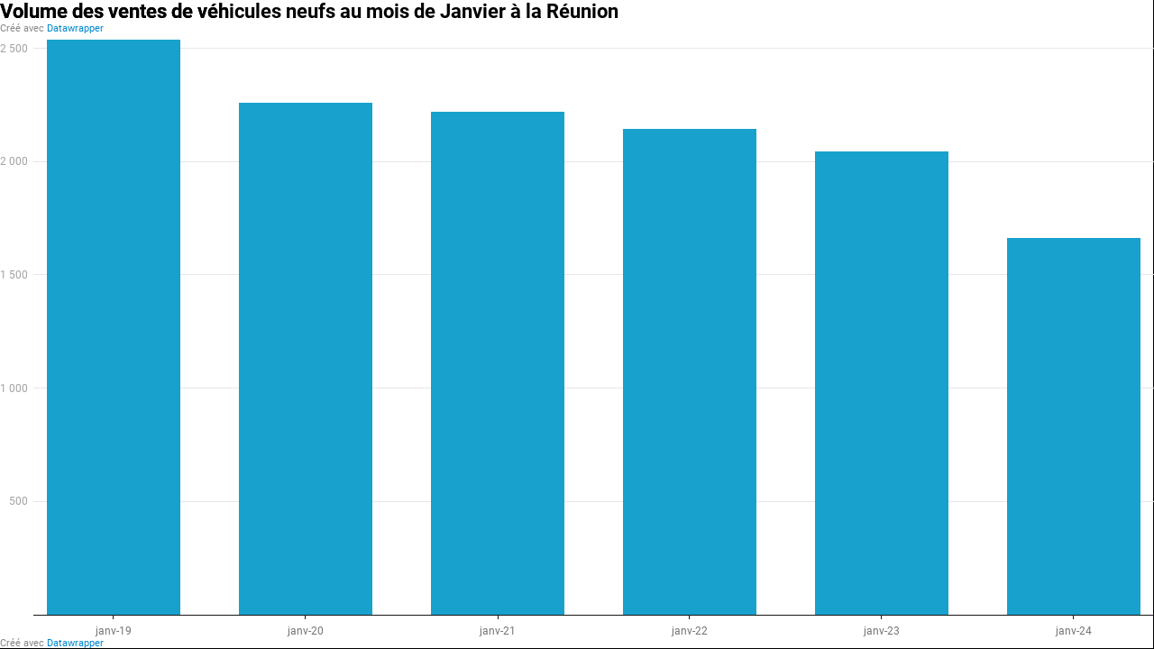

--- FILE ---
content_type: text/html
request_url: https://datawrapper.dwcdn.net/fl3vG/1/
body_size: 138
content:

<html><head>
    <script>window.location.href='https://datawrapper.dwcdn.net/fl3vG/2/'+window.location.search;</script>
    <meta http-equiv="REFRESH" content="0; url=https://datawrapper.dwcdn.net/fl3vG/2/">
</head></html>

--- FILE ---
content_type: text/javascript
request_url: https://datawrapper.dwcdn.net/lib/vis/column-chart.a147fe49.js
body_size: 148846
content:
!function(){"use strict";function t(t){let e=arguments.length>1&&void 0!==arguments[1]?arguments[1]:null,n=arguments.length>2&&void 0!==arguments[2]?arguments[2]:null;if(!e)return t;const r=Array.isArray(e)?e:e.split(".");let i=t;for(let t=0;t<r.length&&null!=i;t++)i=i[r[t]];return null==i?n:i}var e="undefined"!=typeof globalThis?globalThis:"undefined"!=typeof window?window:"undefined"!=typeof global?global:"undefined"!=typeof self?self:{};function n(t){return t&&t.__esModule&&Object.prototype.hasOwnProperty.call(t,"default")?t.default:t}var r,i={exports:{}};
/*! @license DOMPurify 3.0.6 | (c) Cure53 and other contributors | Released under the Apache license 2.0 and Mozilla Public License 2.0 | github.com/cure53/DOMPurify/blob/3.0.6/LICENSE */function o(){return r||(r=1,function(t,e){t.exports=function(){const{entries:t,setPrototypeOf:e,isFrozen:n,getPrototypeOf:r,getOwnPropertyDescriptor:i}=Object;let{freeze:o,seal:a,create:s}=Object,{apply:l,construct:c}="undefined"!=typeof Reflect&&Reflect;o||(o=function(t){return t}),a||(a=function(t){return t}),l||(l=function(t,e,n){return t.apply(e,n)}),c||(c=function(t,e){return new t(...e)});const u=w(Array.prototype.forEach),h=w(Array.prototype.pop),f=w(Array.prototype.push),d=w(String.prototype.toLowerCase),p=w(String.prototype.toString),g=w(String.prototype.match),m=w(String.prototype.replace),y=w(String.prototype.indexOf),v=w(String.prototype.trim),b=w(RegExp.prototype.test),x=M(TypeError);function w(t){return function(e){for(var n=arguments.length,r=new Array(n>1?n-1:0),i=1;i<n;i++)r[i-1]=arguments[i];return l(t,e,r)}}function M(t){return function(){for(var e=arguments.length,n=new Array(e),r=0;r<e;r++)n[r]=arguments[r];return c(t,n)}}function k(t,r){let i=arguments.length>2&&void 0!==arguments[2]?arguments[2]:d;e&&e(t,null);let o=r.length;for(;o--;){let e=r[o];if("string"==typeof e){const t=i(e);t!==e&&(n(r)||(r[o]=t),e=t)}t[e]=!0}return t}function _(e){const n=s(null);for(const[r,o]of t(e))void 0!==i(e,r)&&(n[r]=o);return n}function A(t,e){for(;null!==t;){const n=i(t,e);if(n){if(n.get)return w(n.get);if("function"==typeof n.value)return w(n.value)}t=r(t)}function n(t){return console.warn("fallback value for",t),null}return n}const T=o(["a","abbr","acronym","address","area","article","aside","audio","b","bdi","bdo","big","blink","blockquote","body","br","button","canvas","caption","center","cite","code","col","colgroup","content","data","datalist","dd","decorator","del","details","dfn","dialog","dir","div","dl","dt","element","em","fieldset","figcaption","figure","font","footer","form","h1","h2","h3","h4","h5","h6","head","header","hgroup","hr","html","i","img","input","ins","kbd","label","legend","li","main","map","mark","marquee","menu","menuitem","meter","nav","nobr","ol","optgroup","option","output","p","picture","pre","progress","q","rp","rt","ruby","s","samp","section","select","shadow","small","source","spacer","span","strike","strong","style","sub","summary","sup","table","tbody","td","template","textarea","tfoot","th","thead","time","tr","track","tt","u","ul","var","video","wbr"]),E=o(["svg","a","altglyph","altglyphdef","altglyphitem","animatecolor","animatemotion","animatetransform","circle","clippath","defs","desc","ellipse","filter","font","g","glyph","glyphref","hkern","image","line","lineargradient","marker","mask","metadata","mpath","path","pattern","polygon","polyline","radialgradient","rect","stop","style","switch","symbol","text","textpath","title","tref","tspan","view","vkern"]),$=o(["feBlend","feColorMatrix","feComponentTransfer","feComposite","feConvolveMatrix","feDiffuseLighting","feDisplacementMap","feDistantLight","feDropShadow","feFlood","feFuncA","feFuncB","feFuncG","feFuncR","feGaussianBlur","feImage","feMerge","feMergeNode","feMorphology","feOffset","fePointLight","feSpecularLighting","feSpotLight","feTile","feTurbulence"]),S=o(["animate","color-profile","cursor","discard","font-face","font-face-format","font-face-name","font-face-src","font-face-uri","foreignobject","hatch","hatchpath","mesh","meshgradient","meshpatch","meshrow","missing-glyph","script","set","solidcolor","unknown","use"]),O=o(["math","menclose","merror","mfenced","mfrac","mglyph","mi","mlabeledtr","mmultiscripts","mn","mo","mover","mpadded","mphantom","mroot","mrow","ms","mspace","msqrt","mstyle","msub","msup","msubsup","mtable","mtd","mtext","mtr","munder","munderover","mprescripts"]),L=o(["maction","maligngroup","malignmark","mlongdiv","mscarries","mscarry","msgroup","mstack","msline","msrow","semantics","annotation","annotation-xml","mprescripts","none"]),N=o(["#text"]),C=o(["accept","action","align","alt","autocapitalize","autocomplete","autopictureinpicture","autoplay","background","bgcolor","border","capture","cellpadding","cellspacing","checked","cite","class","clear","color","cols","colspan","controls","controlslist","coords","crossorigin","datetime","decoding","default","dir","disabled","disablepictureinpicture","disableremoteplayback","download","draggable","enctype","enterkeyhint","face","for","headers","height","hidden","high","href","hreflang","id","inputmode","integrity","ismap","kind","label","lang","list","loading","loop","low","max","maxlength","media","method","min","minlength","multiple","muted","name","nonce","noshade","novalidate","nowrap","open","optimum","pattern","placeholder","playsinline","poster","preload","pubdate","radiogroup","readonly","rel","required","rev","reversed","role","rows","rowspan","spellcheck","scope","selected","shape","size","sizes","span","srclang","start","src","srcset","step","style","summary","tabindex","title","translate","type","usemap","valign","value","width","xmlns","slot"]),D=o(["accent-height","accumulate","additive","alignment-baseline","ascent","attributename","attributetype","azimuth","basefrequency","baseline-shift","begin","bias","by","class","clip","clippathunits","clip-path","clip-rule","color","color-interpolation","color-interpolation-filters","color-profile","color-rendering","cx","cy","d","dx","dy","diffuseconstant","direction","display","divisor","dur","edgemode","elevation","end","fill","fill-opacity","fill-rule","filter","filterunits","flood-color","flood-opacity","font-family","font-size","font-size-adjust","font-stretch","font-style","font-variant","font-weight","fx","fy","g1","g2","glyph-name","glyphref","gradientunits","gradienttransform","height","href","id","image-rendering","in","in2","k","k1","k2","k3","k4","kerning","keypoints","keysplines","keytimes","lang","lengthadjust","letter-spacing","kernelmatrix","kernelunitlength","lighting-color","local","marker-end","marker-mid","marker-start","markerheight","markerunits","markerwidth","maskcontentunits","maskunits","max","mask","media","method","mode","min","name","numoctaves","offset","operator","opacity","order","orient","orientation","origin","overflow","paint-order","path","pathlength","patterncontentunits","patterntransform","patternunits","points","preservealpha","preserveaspectratio","primitiveunits","r","rx","ry","radius","refx","refy","repeatcount","repeatdur","restart","result","rotate","scale","seed","shape-rendering","specularconstant","specularexponent","spreadmethod","startoffset","stddeviation","stitchtiles","stop-color","stop-opacity","stroke-dasharray","stroke-dashoffset","stroke-linecap","stroke-linejoin","stroke-miterlimit","stroke-opacity","stroke","stroke-width","style","surfacescale","systemlanguage","tabindex","targetx","targety","transform","transform-origin","text-anchor","text-decoration","text-rendering","textlength","type","u1","u2","unicode","values","viewbox","visibility","version","vert-adv-y","vert-origin-x","vert-origin-y","width","word-spacing","wrap","writing-mode","xchannelselector","ychannelselector","x","x1","x2","xmlns","y","y1","y2","z","zoomandpan"]),z=o(["accent","accentunder","align","bevelled","close","columnsalign","columnlines","columnspan","denomalign","depth","dir","display","displaystyle","encoding","fence","frame","height","href","id","largeop","length","linethickness","lspace","lquote","mathbackground","mathcolor","mathsize","mathvariant","maxsize","minsize","movablelimits","notation","numalign","open","rowalign","rowlines","rowspacing","rowspan","rspace","rquote","scriptlevel","scriptminsize","scriptsizemultiplier","selection","separator","separators","stretchy","subscriptshift","supscriptshift","symmetric","voffset","width","xmlns"]),R=o(["xlink:href","xml:id","xlink:title","xml:space","xmlns:xlink"]),I=a(/\{\{[\w\W]*|[\w\W]*\}\}/gm),P=a(/<%[\w\W]*|[\w\W]*%>/gm),j=a(/\${[\w\W]*}/gm),F=a(/^data-[\-\w.\u00B7-\uFFFF]/),H=a(/^aria-[\-\w]+$/),U=a(/^(?:(?:(?:f|ht)tps?|mailto|tel|callto|sms|cid|xmpp):|[^a-z]|[a-z+.\-]+(?:[^a-z+.\-:]|$))/i),B=a(/^(?:\w+script|data):/i),q=a(/[\u0000-\u0020\u00A0\u1680\u180E\u2000-\u2029\u205F\u3000]/g),Y=a(/^html$/i);var W=Object.freeze({__proto__:null,MUSTACHE_EXPR:I,ERB_EXPR:P,TMPLIT_EXPR:j,DATA_ATTR:F,ARIA_ATTR:H,IS_ALLOWED_URI:U,IS_SCRIPT_OR_DATA:B,ATTR_WHITESPACE:q,DOCTYPE_NAME:Y});const G=function(){return"undefined"==typeof window?null:window},X=function(t,e){if("object"!=typeof t||"function"!=typeof t.createPolicy)return null;let n=null;const r="data-tt-policy-suffix";e&&e.hasAttribute(r)&&(n=e.getAttribute(r));const i="dompurify"+(n?"#"+n:"");try{return t.createPolicy(i,{createHTML:t=>t,createScriptURL:t=>t})}catch(t){return console.warn("TrustedTypes policy "+i+" could not be created."),null}};function V(){let e=arguments.length>0&&void 0!==arguments[0]?arguments[0]:G();const n=t=>V(t);if(n.version="3.0.6",n.removed=[],!e||!e.document||9!==e.document.nodeType)return n.isSupported=!1,n;let{document:r}=e;const i=r,a=i.currentScript,{DocumentFragment:l,HTMLTemplateElement:c,Node:w,Element:M,NodeFilter:I,NamedNodeMap:P=e.NamedNodeMap||e.MozNamedAttrMap,HTMLFormElement:j,DOMParser:F,trustedTypes:H}=e,B=M.prototype,q=A(B,"cloneNode"),K=A(B,"nextSibling"),Z=A(B,"childNodes"),J=A(B,"parentNode");if("function"==typeof c){const t=r.createElement("template");t.content&&t.content.ownerDocument&&(r=t.content.ownerDocument)}let Q,tt="";const{implementation:et,createNodeIterator:nt,createDocumentFragment:rt,getElementsByTagName:it}=r,{importNode:ot}=i;let at={};n.isSupported="function"==typeof t&&"function"==typeof J&&et&&void 0!==et.createHTMLDocument;const{MUSTACHE_EXPR:st,ERB_EXPR:lt,TMPLIT_EXPR:ct,DATA_ATTR:ut,ARIA_ATTR:ht,IS_SCRIPT_OR_DATA:ft,ATTR_WHITESPACE:dt}=W;let{IS_ALLOWED_URI:pt}=W,gt=null;const mt=k({},[...T,...E,...$,...O,...N]);let yt=null;const vt=k({},[...C,...D,...z,...R]);let bt=Object.seal(s(null,{tagNameCheck:{writable:!0,configurable:!1,enumerable:!0,value:null},attributeNameCheck:{writable:!0,configurable:!1,enumerable:!0,value:null},allowCustomizedBuiltInElements:{writable:!0,configurable:!1,enumerable:!0,value:!1}})),xt=null,wt=null,Mt=!0,kt=!0,_t=!1,At=!0,Tt=!1,Et=!1,$t=!1,St=!1,Ot=!1,Lt=!1,Nt=!1,Ct=!0,Dt=!1;const zt="user-content-";let Rt=!0,It=!1,Pt={},jt=null;const Ft=k({},["annotation-xml","audio","colgroup","desc","foreignobject","head","iframe","math","mi","mn","mo","ms","mtext","noembed","noframes","noscript","plaintext","script","style","svg","template","thead","title","video","xmp"]);let Ht=null;const Ut=k({},["audio","video","img","source","image","track"]);let Bt=null;const qt=k({},["alt","class","for","id","label","name","pattern","placeholder","role","summary","title","value","style","xmlns"]),Yt="http://www.w3.org/1998/Math/MathML",Wt="http://www.w3.org/2000/svg",Gt="http://www.w3.org/1999/xhtml";let Xt=Gt,Vt=!1,Kt=null;const Zt=k({},[Yt,Wt,Gt],p);let Jt=null;const Qt=["application/xhtml+xml","text/html"],te="text/html";let ee=null,ne=null;const re=r.createElement("form"),ie=function(t){return t instanceof RegExp||t instanceof Function},oe=function(){let t=arguments.length>0&&void 0!==arguments[0]?arguments[0]:{};if(!ne||ne!==t){if(t&&"object"==typeof t||(t={}),t=_(t),Jt=Jt=-1===Qt.indexOf(t.PARSER_MEDIA_TYPE)?te:t.PARSER_MEDIA_TYPE,ee="application/xhtml+xml"===Jt?p:d,gt="ALLOWED_TAGS"in t?k({},t.ALLOWED_TAGS,ee):mt,yt="ALLOWED_ATTR"in t?k({},t.ALLOWED_ATTR,ee):vt,Kt="ALLOWED_NAMESPACES"in t?k({},t.ALLOWED_NAMESPACES,p):Zt,Bt="ADD_URI_SAFE_ATTR"in t?k(_(qt),t.ADD_URI_SAFE_ATTR,ee):qt,Ht="ADD_DATA_URI_TAGS"in t?k(_(Ut),t.ADD_DATA_URI_TAGS,ee):Ut,jt="FORBID_CONTENTS"in t?k({},t.FORBID_CONTENTS,ee):Ft,xt="FORBID_TAGS"in t?k({},t.FORBID_TAGS,ee):{},wt="FORBID_ATTR"in t?k({},t.FORBID_ATTR,ee):{},Pt="USE_PROFILES"in t&&t.USE_PROFILES,Mt=!1!==t.ALLOW_ARIA_ATTR,kt=!1!==t.ALLOW_DATA_ATTR,_t=t.ALLOW_UNKNOWN_PROTOCOLS||!1,At=!1!==t.ALLOW_SELF_CLOSE_IN_ATTR,Tt=t.SAFE_FOR_TEMPLATES||!1,Et=t.WHOLE_DOCUMENT||!1,Ot=t.RETURN_DOM||!1,Lt=t.RETURN_DOM_FRAGMENT||!1,Nt=t.RETURN_TRUSTED_TYPE||!1,St=t.FORCE_BODY||!1,Ct=!1!==t.SANITIZE_DOM,Dt=t.SANITIZE_NAMED_PROPS||!1,Rt=!1!==t.KEEP_CONTENT,It=t.IN_PLACE||!1,pt=t.ALLOWED_URI_REGEXP||U,Xt=t.NAMESPACE||Gt,bt=t.CUSTOM_ELEMENT_HANDLING||{},t.CUSTOM_ELEMENT_HANDLING&&ie(t.CUSTOM_ELEMENT_HANDLING.tagNameCheck)&&(bt.tagNameCheck=t.CUSTOM_ELEMENT_HANDLING.tagNameCheck),t.CUSTOM_ELEMENT_HANDLING&&ie(t.CUSTOM_ELEMENT_HANDLING.attributeNameCheck)&&(bt.attributeNameCheck=t.CUSTOM_ELEMENT_HANDLING.attributeNameCheck),t.CUSTOM_ELEMENT_HANDLING&&"boolean"==typeof t.CUSTOM_ELEMENT_HANDLING.allowCustomizedBuiltInElements&&(bt.allowCustomizedBuiltInElements=t.CUSTOM_ELEMENT_HANDLING.allowCustomizedBuiltInElements),Tt&&(kt=!1),Lt&&(Ot=!0),Pt&&(gt=k({},[...N]),yt=[],!0===Pt.html&&(k(gt,T),k(yt,C)),!0===Pt.svg&&(k(gt,E),k(yt,D),k(yt,R)),!0===Pt.svgFilters&&(k(gt,$),k(yt,D),k(yt,R)),!0===Pt.mathMl&&(k(gt,O),k(yt,z),k(yt,R))),t.ADD_TAGS&&(gt===mt&&(gt=_(gt)),k(gt,t.ADD_TAGS,ee)),t.ADD_ATTR&&(yt===vt&&(yt=_(yt)),k(yt,t.ADD_ATTR,ee)),t.ADD_URI_SAFE_ATTR&&k(Bt,t.ADD_URI_SAFE_ATTR,ee),t.FORBID_CONTENTS&&(jt===Ft&&(jt=_(jt)),k(jt,t.FORBID_CONTENTS,ee)),Rt&&(gt["#text"]=!0),Et&&k(gt,["html","head","body"]),gt.table&&(k(gt,["tbody"]),delete xt.tbody),t.TRUSTED_TYPES_POLICY){if("function"!=typeof t.TRUSTED_TYPES_POLICY.createHTML)throw x('TRUSTED_TYPES_POLICY configuration option must provide a "createHTML" hook.');if("function"!=typeof t.TRUSTED_TYPES_POLICY.createScriptURL)throw x('TRUSTED_TYPES_POLICY configuration option must provide a "createScriptURL" hook.');Q=t.TRUSTED_TYPES_POLICY,tt=Q.createHTML("")}else void 0===Q&&(Q=X(H,a)),null!==Q&&"string"==typeof tt&&(tt=Q.createHTML(""));o&&o(t),ne=t}},ae=k({},["mi","mo","mn","ms","mtext"]),se=k({},["foreignobject","desc","title","annotation-xml"]),le=k({},["title","style","font","a","script"]),ce=k({},E);k(ce,$),k(ce,S);const ue=k({},O);k(ue,L);const he=function(t){let e=J(t);e&&e.tagName||(e={namespaceURI:Xt,tagName:"template"});const n=d(t.tagName),r=d(e.tagName);return!!Kt[t.namespaceURI]&&(t.namespaceURI===Wt?e.namespaceURI===Gt?"svg"===n:e.namespaceURI===Yt?"svg"===n&&("annotation-xml"===r||ae[r]):Boolean(ce[n]):t.namespaceURI===Yt?e.namespaceURI===Gt?"math"===n:e.namespaceURI===Wt?"math"===n&&se[r]:Boolean(ue[n]):t.namespaceURI===Gt?!(e.namespaceURI===Wt&&!se[r])&&!(e.namespaceURI===Yt&&!ae[r])&&!ue[n]&&(le[n]||!ce[n]):!("application/xhtml+xml"!==Jt||!Kt[t.namespaceURI]))},fe=function(t){f(n.removed,{element:t});try{t.parentNode.removeChild(t)}catch(e){t.remove()}},de=function(t,e){try{f(n.removed,{attribute:e.getAttributeNode(t),from:e})}catch(t){f(n.removed,{attribute:null,from:e})}if(e.removeAttribute(t),"is"===t&&!yt[t])if(Ot||Lt)try{fe(e)}catch(t){}else try{e.setAttribute(t,"")}catch(t){}},pe=function(t){let e=null,n=null;if(St)t="<remove></remove>"+t;else{const e=g(t,/^[\r\n\t ]+/);n=e&&e[0]}"application/xhtml+xml"===Jt&&Xt===Gt&&(t='<html xmlns="http://www.w3.org/1999/xhtml"><head></head><body>'+t+"</body></html>");const i=Q?Q.createHTML(t):t;if(Xt===Gt)try{e=(new F).parseFromString(i,Jt)}catch(t){}if(!e||!e.documentElement){e=et.createDocument(Xt,"template",null);try{e.documentElement.innerHTML=Vt?tt:i}catch(t){}}const o=e.body||e.documentElement;return t&&n&&o.insertBefore(r.createTextNode(n),o.childNodes[0]||null),Xt===Gt?it.call(e,Et?"html":"body")[0]:Et?e.documentElement:o},ge=function(t){return nt.call(t.ownerDocument||t,t,I.SHOW_ELEMENT|I.SHOW_COMMENT|I.SHOW_TEXT,null)},me=function(t){return t instanceof j&&("string"!=typeof t.nodeName||"string"!=typeof t.textContent||"function"!=typeof t.removeChild||!(t.attributes instanceof P)||"function"!=typeof t.removeAttribute||"function"!=typeof t.setAttribute||"string"!=typeof t.namespaceURI||"function"!=typeof t.insertBefore||"function"!=typeof t.hasChildNodes)},ye=function(t){return"function"==typeof w&&t instanceof w},ve=function(t,e,r){at[t]&&u(at[t],(t=>{t.call(n,e,r,ne)}))},be=function(t){let e=null;if(ve("beforeSanitizeElements",t,null),me(t))return fe(t),!0;const r=ee(t.nodeName);if(ve("uponSanitizeElement",t,{tagName:r,allowedTags:gt}),t.hasChildNodes()&&!ye(t.firstElementChild)&&b(/<[/\w]/g,t.innerHTML)&&b(/<[/\w]/g,t.textContent))return fe(t),!0;if(!gt[r]||xt[r]){if(!xt[r]&&we(r)){if(bt.tagNameCheck instanceof RegExp&&b(bt.tagNameCheck,r))return!1;if(bt.tagNameCheck instanceof Function&&bt.tagNameCheck(r))return!1}if(Rt&&!jt[r]){const e=J(t)||t.parentNode,n=Z(t)||t.childNodes;if(n&&e)for(let r=n.length-1;r>=0;--r)e.insertBefore(q(n[r],!0),K(t))}return fe(t),!0}return t instanceof M&&!he(t)?(fe(t),!0):"noscript"!==r&&"noembed"!==r&&"noframes"!==r||!b(/<\/no(script|embed|frames)/i,t.innerHTML)?(Tt&&3===t.nodeType&&(e=t.textContent,u([st,lt,ct],(t=>{e=m(e,t," ")})),t.textContent!==e&&(f(n.removed,{element:t.cloneNode()}),t.textContent=e)),ve("afterSanitizeElements",t,null),!1):(fe(t),!0)},xe=function(t,e,n){if(Ct&&("id"===e||"name"===e)&&(n in r||n in re))return!1;if(kt&&!wt[e]&&b(ut,e));else if(Mt&&b(ht,e));else if(!yt[e]||wt[e]){if(!(we(t)&&(bt.tagNameCheck instanceof RegExp&&b(bt.tagNameCheck,t)||bt.tagNameCheck instanceof Function&&bt.tagNameCheck(t))&&(bt.attributeNameCheck instanceof RegExp&&b(bt.attributeNameCheck,e)||bt.attributeNameCheck instanceof Function&&bt.attributeNameCheck(e))||"is"===e&&bt.allowCustomizedBuiltInElements&&(bt.tagNameCheck instanceof RegExp&&b(bt.tagNameCheck,n)||bt.tagNameCheck instanceof Function&&bt.tagNameCheck(n))))return!1}else if(Bt[e]);else if(b(pt,m(n,dt,"")));else if("src"!==e&&"xlink:href"!==e&&"href"!==e||"script"===t||0!==y(n,"data:")||!Ht[t])if(_t&&!b(ft,m(n,dt,"")));else if(n)return!1;return!0},we=function(t){return t.indexOf("-")>0},Me=function(t){ve("beforeSanitizeAttributes",t,null);const{attributes:e}=t;if(!e)return;const r={attrName:"",attrValue:"",keepAttr:!0,allowedAttributes:yt};let i=e.length;for(;i--;){const o=e[i],{name:a,namespaceURI:s,value:l}=o,c=ee(a);let f="value"===a?l:v(l);if(r.attrName=c,r.attrValue=f,r.keepAttr=!0,r.forceKeepAttr=void 0,ve("uponSanitizeAttribute",t,r),f=r.attrValue,r.forceKeepAttr)continue;if(de(a,t),!r.keepAttr)continue;if(!At&&b(/\/>/i,f)){de(a,t);continue}Tt&&u([st,lt,ct],(t=>{f=m(f,t," ")}));const d=ee(t.nodeName);if(xe(d,c,f)){if(!Dt||"id"!==c&&"name"!==c||(de(a,t),f=zt+f),Q&&"object"==typeof H&&"function"==typeof H.getAttributeType)if(s);else switch(H.getAttributeType(d,c)){case"TrustedHTML":f=Q.createHTML(f);break;case"TrustedScriptURL":f=Q.createScriptURL(f)}try{s?t.setAttributeNS(s,a,f):t.setAttribute(a,f),h(n.removed)}catch(t){}}}ve("afterSanitizeAttributes",t,null)},ke=function t(e){let n=null;const r=ge(e);for(ve("beforeSanitizeShadowDOM",e,null);n=r.nextNode();)ve("uponSanitizeShadowNode",n,null),be(n)||(n.content instanceof l&&t(n.content),Me(n));ve("afterSanitizeShadowDOM",e,null)};return n.sanitize=function(t){let e=arguments.length>1&&void 0!==arguments[1]?arguments[1]:{},r=null,o=null,a=null,s=null;if(Vt=!t,Vt&&(t="\x3c!--\x3e"),"string"!=typeof t&&!ye(t)){if("function"!=typeof t.toString)throw x("toString is not a function");if("string"!=typeof(t=t.toString()))throw x("dirty is not a string, aborting")}if(!n.isSupported)return t;if($t||oe(e),n.removed=[],"string"==typeof t&&(It=!1),It){if(t.nodeName){const e=ee(t.nodeName);if(!gt[e]||xt[e])throw x("root node is forbidden and cannot be sanitized in-place")}}else if(t instanceof w)r=pe("\x3c!----\x3e"),o=r.ownerDocument.importNode(t,!0),1===o.nodeType&&"BODY"===o.nodeName||"HTML"===o.nodeName?r=o:r.appendChild(o);else{if(!Ot&&!Tt&&!Et&&-1===t.indexOf("<"))return Q&&Nt?Q.createHTML(t):t;if(r=pe(t),!r)return Ot?null:Nt?tt:""}r&&St&&fe(r.firstChild);const c=ge(It?t:r);for(;a=c.nextNode();)be(a)||(a.content instanceof l&&ke(a.content),Me(a));if(It)return t;if(Ot){if(Lt)for(s=rt.call(r.ownerDocument);r.firstChild;)s.appendChild(r.firstChild);else s=r;return(yt.shadowroot||yt.shadowrootmode)&&(s=ot.call(i,s,!0)),s}let h=Et?r.outerHTML:r.innerHTML;return Et&&gt["!doctype"]&&r.ownerDocument&&r.ownerDocument.doctype&&r.ownerDocument.doctype.name&&b(Y,r.ownerDocument.doctype.name)&&(h="<!DOCTYPE "+r.ownerDocument.doctype.name+">\n"+h),Tt&&u([st,lt,ct],(t=>{h=m(h,t," ")})),Q&&Nt?Q.createHTML(h):h},n.setConfig=function(){oe(arguments.length>0&&void 0!==arguments[0]?arguments[0]:{}),$t=!0},n.clearConfig=function(){ne=null,$t=!1},n.isValidAttribute=function(t,e,n){ne||oe({});const r=ee(t),i=ee(e);return xe(r,i,n)},n.addHook=function(t,e){"function"==typeof e&&(at[t]=at[t]||[],f(at[t],e))},n.removeHook=function(t){if(at[t])return h(at[t])},n.removeHooks=function(t){at[t]&&(at[t]=[])},n.removeAllHooks=function(){at={}},n}var K=V();return K}()}(i)),i.exports}var a=n(window.DOMPurify||(window.DOMPurify=o().default||o()));const s=function(t,e){let{maxsize:n}=arguments.length>2&&void 0!==arguments[2]?arguments[2]:{},r=new Map;return{get:function(i){if(arguments.length>1&&void 0!==arguments[1]&&arguments[1]&&1===r.size)return r.values().next().value;const o=t(i);if(r.has(o))return r.get(o);const a=e(i);return n&&r.size>=n&&(r=new Map),r.set(o,a),a}}},l=["a","span","b","br","i","strong","sup","sub","strike","u","em","tt"].sort(),c=1e5,u=s((t=>t.version),(t=>(t.addHook("afterSanitizeElements",(function(t){"a"===t.nodeName.toLowerCase()&&("_self"!==t.getAttribute("target")&&t.setAttribute("target","_blank"),t.setAttribute("rel","nofollow noopener noreferrer"))})),s((t=>String(t)),(e=>{const n={ALLOWED_TAGS:void 0===e?l:"string"==typeof e?e.toLowerCase().slice(1,-1).split("><"):e,ADD_ATTR:["target"],FORCE_BODY:!0};return s((t=>t),(e=>t.sanitize(e,n)),{maxsize:c})}),{maxsize:c}))));function h(t,e){return function(t){return function(e,n){return e?u.get(t,!0).get(n).get(e):e}}(a)(t,e)}const f=t=>Array.isArray(t);function d(t,e,n){const r=f(e)?[...e]:e.split(".");if(!r.length)throw new Error("Key should not be empty");const i=r.pop();let o=t;return r.forEach((t=>{void 0!==o[t]&&null!==o[t]||(o[t]={}),o=o[t]})),JSON.stringify(o[i])!==JSON.stringify(n)&&(o[i]=n,!0)}function p(t){if(!t||"object"!=typeof t)return t;try{return JSON.parse(JSON.stringify(t))}catch(e){return t}}var g=function(t){return function(t){return!!t&&"object"==typeof t}(t)&&!function(t){var e=Object.prototype.toString.call(t);return"[object RegExp]"===e||"[object Date]"===e||function(t){return t.$$typeof===m}(t)}(t)};var m="function"==typeof Symbol&&Symbol.for?Symbol.for("react.element"):60103;function y(t,e){return!1!==e.clone&&e.isMergeableObject(t)?M((n=t,Array.isArray(n)?[]:{}),t,e):t;var n}function v(t,e,n){return t.concat(e).map((function(t){return y(t,n)}))}function b(t){return Object.keys(t).concat(function(t){return Object.getOwnPropertySymbols?Object.getOwnPropertySymbols(t).filter((function(e){return Object.propertyIsEnumerable.call(t,e)})):[]}(t))}function x(t,e){try{return e in t}catch(t){return!1}}function w(t,e,n){var r={};return n.isMergeableObject(t)&&b(t).forEach((function(e){r[e]=y(t[e],n)})),b(e).forEach((function(i){(function(t,e){return x(t,e)&&!(Object.hasOwnProperty.call(t,e)&&Object.propertyIsEnumerable.call(t,e))})(t,i)||(x(t,i)&&n.isMergeableObject(e[i])?r[i]=function(t,e){if(!e.customMerge)return M;var n=e.customMerge(t);return"function"==typeof n?n:M}(i,n)(t[i],e[i],n):r[i]=y(e[i],n))})),r}function M(t,e,n){(n=n||{}).arrayMerge=n.arrayMerge||v,n.isMergeableObject=n.isMergeableObject||g,n.cloneUnlessOtherwiseSpecified=y;var r=Array.isArray(e);return r===Array.isArray(t)?r?n.arrayMerge(t,e,n):w(t,e,n):y(e,n)}M.all=function(t,e){if(!Array.isArray(t))throw new Error("first argument should be an array");return t.reduce((function(t,n){return M(t,n,e)}),{})};var k=n(M),_="1.13.6",A="object"==typeof self&&self.self===self&&self||"object"==typeof global&&global.global===global&&global||Function("return this")()||{},T=Array.prototype,E=Object.prototype,$="undefined"!=typeof Symbol?Symbol.prototype:null,S=T.push,O=T.slice,L=E.toString,N=E.hasOwnProperty,C="undefined"!=typeof ArrayBuffer,D="undefined"!=typeof DataView,z=Array.isArray,R=Object.keys,I=Object.create,P=C&&ArrayBuffer.isView,j=isNaN,F=isFinite,H=!{toString:null}.propertyIsEnumerable("toString"),U=["valueOf","isPrototypeOf","toString","propertyIsEnumerable","hasOwnProperty","toLocaleString"],B=Math.pow(2,53)-1;function q(t){return t instanceof q?t:this instanceof q?void(this._wrapped=t):new q(t)}function Y(t){return t}function W(t){var e="[object "+t+"]";return function(t){return L.call(t)===e}}q.VERSION=_,q.prototype.value=function(){return this._wrapped},q.prototype.valueOf=q.prototype.toJSON=q.prototype.value,q.prototype.toString=function(){return String(this._wrapped)};var G=W("Function"),X=A.document&&A.document.childNodes;"function"!=typeof/./&&"object"!=typeof Int8Array&&"function"!=typeof X&&(G=function(t){return"function"==typeof t||!1});var V=G;function K(t){var e=typeof t;return"function"===e||"object"===e&&!!t}var Z=z||W("Array");function J(t,e){return function(n){var r=arguments.length;if(e&&(n=Object(n)),r<2||null==n)return n;for(var i=1;i<r;i++)for(var o=arguments[i],a=t(o),s=a.length,l=0;l<s;l++){var c=a[l];e&&void 0!==n[c]||(n[c]=o[c])}return n}}function Q(t,e){return null!=t&&N.call(t,e)}function tt(t,e){e=function(t){for(var e={},n=t.length,r=0;r<n;++r)e[t[r]]=!0;return{contains:function(t){return!0===e[t]},push:function(n){return e[n]=!0,t.push(n)}}}(e);var n=U.length,r=t.constructor,i=V(r)&&r.prototype||E,o="constructor";for(Q(t,o)&&!e.contains(o)&&e.push(o);n--;)(o=U[n])in t&&t[o]!==i[o]&&!e.contains(o)&&e.push(o)}function et(t){if(!K(t))return[];if(R)return R(t);var e=[];for(var n in t)Q(t,n)&&e.push(n);return H&&tt(t,e),e}var nt=J(et);function rt(t,e){var n=et(e),r=n.length;if(null==t)return!r;for(var i=Object(t),o=0;o<r;o++){var a=n[o];if(e[a]!==i[a]||!(a in i))return!1}return!0}function it(t){return t=nt({},t),function(e){return rt(e,t)}}function ot(t,e){for(var n=e.length,r=0;r<n;r++){if(null==t)return;t=t[e[r]]}return n?t:void 0}function at(t){return Z(t)?t:[t]}function st(t){return q.toPath(t)}function lt(t){return t=st(t),function(e){return ot(e,t)}}function ct(t,e,n){if(void 0===e)return t;switch(null==n?3:n){case 1:return function(n){return t.call(e,n)};case 3:return function(n,r,i){return t.call(e,n,r,i)};case 4:return function(n,r,i,o){return t.call(e,n,r,i,o)}}return function(){return t.apply(e,arguments)}}function ut(t,e,n){return null==t?Y:V(t)?ct(t,e,n):K(t)&&!Z(t)?it(t):lt(t)}function ht(t,e){return ut(t,e,1/0)}function ft(t,e,n){return q.iteratee!==ht?q.iteratee(t,e):ut(t,e,n)}function dt(t){return function(e){var n=t(e);return"number"==typeof n&&n>=0&&n<=B}}function pt(t){return function(e){return null==e?void 0:e[t]}}q.toPath=at,q.iteratee=ht;var gt=pt("length"),mt=dt(gt);function yt(t,e,n){e=ft(e,n);for(var r=!mt(t)&&et(t),i=(r||t).length,o=0;o<i;o++){var a=r?r[o]:o;if(!e(t[a],a,t))return!1}return!0}function vt(t,e,n){e=ft(e,n);for(var r=!mt(t)&&et(t),i=(r||t).length,o=0;o<i;o++){var a=r?r[o]:o;if(e(t[a],a,t))return!0}return!1}function bt(t,e){for(var n=(e=st(e)).length,r=0;r<n;r++){var i=e[r];if(!Q(t,i))return!1;t=t[i]}return!!n}function xt(t,e){for(var n=0;n<t.length;n++)if(t[n]===e)return!0;return!1}var wt=4.7421875,Mt=[.9999999999999971,57.15623566586292,-59.59796035547549,14.136097974741746,-.4919138160976202,3399464998481189e-20,4652362892704858e-20,-9837447530487956e-20,.0001580887032249125,-.00021026444172410488,.00021743961811521265,-.0001643181065367639,8441822398385275e-20,-26190838401581408e-21,36899182659531625e-22];function kt(t){var e,n;if(function(t){return isFinite(t)&&t===Math.round(t)}(t)){if(t<=0)return isFinite(t)?1/0:NaN;if(t>171)return 1/0;for(var r=t-2,i=t-1;r>1;)i*=r,r--;return 0===i&&(i=1),i}if(t<.5)return Math.PI/(Math.sin(Math.PI*t)*kt(1-t));if(t>=171.35)return 1/0;if(t>85){var o=t*t,a=o*t,s=a*t,l=s*t;return Math.sqrt(2*Math.PI/t)*Math.pow(t/Math.E,t)*(1+1/(12*t)+1/(288*o)-139/(51840*a)-571/(2488320*s)+163879/(209018880*l)+5246819/(75246796800*l*t))}--t,n=Mt[0];for(var c=1;c<Mt.length;++c)n+=Mt[c]/(t+c);return e=t+wt+.5,Math.sqrt(2*Math.PI)*Math.pow(e,t+.5)*Math.exp(-e)*n}var _t=1/3;var At=Object.freeze({__proto__:null,add:function(t,e){return Number(t)+Number(e)},sub:function(t,e){return t-e},mul:function(t,e){return t*e},div:function(t,e){return t/e},mod:function(t,e){return t%e},concat:function(t,e){return Array.isArray(t)&&Array.isArray(e)?t.concat(e):""+t+e},equal:function(t,e){return t===e},notEqual:function(t,e){return t!==e},greaterThan:function(t,e){return t>e},lessThan:function(t,e){return t<e},greaterThanEqual:function(t,e){return t>=e},lessThanEqual:function(t,e){return t<=e},andOperator:function(t,e){return Boolean(t&&e)},orOperator:function(t,e){return Boolean(t||e)},inOperator:function(t,e){return xt(e,t)},sinh:function(t){return(Math.exp(t)-Math.exp(-t))/2},cosh:function(t){return(Math.exp(t)+Math.exp(-t))/2},tanh:function(t){return t===1/0?1:t===-1/0?-1:(Math.exp(t)-Math.exp(-t))/(Math.exp(t)+Math.exp(-t))},asinh:function(t){return t===-1/0?t:Math.log(t+Math.sqrt(t*t+1))},acosh:function(t){return Math.log(t+Math.sqrt(t*t-1))},atanh:function(t){return Math.log((1+t)/(1-t))/2},log10:function(t){return Math.log(t)*Math.LOG10E},neg:function(t){return-t},not:function(t){return!t},trunc:function(t){return t<0?Math.ceil(t):Math.floor(t)},random:function(t){return Math.random()*(t||1)},factorial:function(t){return kt(t+1)},gamma:kt,stringOrArrayLength:function(t){return Array.isArray(t)?t.length:String(t).length},hypot:function(){for(var t=0,e=0,n=0;n<arguments.length;n++){var r,i=Math.abs(arguments[n]);e<i?(t=t*(r=e/i)*r+1,e=i):t+=i>0?(r=i/e)*r:i}return e===1/0?1/0:e*Math.sqrt(t)},condition:function(t,e,n){return t?e:n},roundTo:function(t,e){return void 0===e||0==+e?Math.round(t):(t=+t,e=-+e,isNaN(t)||"number"!=typeof e||e%1!=0?NaN:(t=t.toString().split("e"),+((t=(t=Math.round(+(t[0]+"e"+(t[1]?+t[1]-e:-e)))).toString().split("e"))[0]+"e"+(t[1]?+t[1]+e:e))))},setVar:function(t,e,n){return n&&(n[t]=e),e},arrayIndex:function(t,e){return t[0|e]},max:function(t){return 1===arguments.length&&Array.isArray(t)?Math.max.apply(Math,t):Math.max.apply(Math,arguments)},min:function(t){return 1===arguments.length&&Array.isArray(t)?Math.min.apply(Math,t):Math.min.apply(Math,arguments)},arrayMap:function(t,e){if("function"!=typeof t)throw new Error("First argument to map is not a function");if(!Array.isArray(e))throw new Error("Second argument to map is not an array");return e.map((function(e,n){return t(e,n)}))},arrayFold:function(t,e,n){if("function"!=typeof t)throw new Error("First argument to fold is not a function");if(!Array.isArray(n))throw new Error("Second argument to fold is not an array");return n.reduce((function(e,n,r){return t(e,n,r)}),e)},arrayFilter:function(t,e){if("function"!=typeof t)throw new Error("First argument to filter is not a function");if(!Array.isArray(e))throw new Error("Second argument to filter is not an array");return e.filter((function(e,n){return t(e,n)}))},stringOrArrayIndexOf:function(t,e){if(!Array.isArray(e)&&"string"!=typeof e)throw new Error("Second argument to indexOf is not a string or array");return e.indexOf(t)},arrayJoin:function(t,e){if(!Array.isArray(e))throw new Error("Second argument to join is not an array");return e.join(t)},sign:function(t){return(t>0)-(t<0)||+t},cbrt:function(t){return t<0?-Math.pow(-t,_t):Math.pow(t,_t)},expm1:function(t){return Math.exp(t)-1},log1p:function(t){return Math.log(1+t)},log2:function(t){return Math.log(t)/Math.LN2},sum:function(t){if(!Array.isArray(t))throw new Error("Sum argument is not an array");return t.reduce((function(t,e){return t+Number(e)}),0)}}),Tt="INUMBER",Et="IOP1",$t="IOP2",St="IOP3",Ot="IVAR",Lt="IVARNAME",Nt="IFUNCALL",Ct="IFUNDEF",Dt="IEXPR",zt="IEXPREVAL",Rt="IMEMBER",It="IENDSTATEMENT",Pt="IARRAY";function jt(t,e){this.type=t,this.value=null!=e?e:0}function Ft(t){return new jt(Et,t)}function Ht(t){return new jt($t,t)}function Ut(t,e,n){var r,i,o,a,s,l,c=[];if(qt(t))return Yt(t,n);for(var u=t.length,h=0;h<u;h++){var f=t[h],d=f.type;if(d===Tt||d===Lt)c.push(f.value);else if(d===$t)i=c.pop(),r=c.pop(),"and"===f.value?c.push(!!r&&!!Ut(i,e,n)):"or"===f.value?c.push(!!r||!!Ut(i,e,n)):"="===f.value?(a=e.binaryOps[f.value],c.push(a(r,Ut(i,e,n),n))):(a=e.binaryOps[f.value],c.push(a(Yt(r,n),Yt(i,n))));else if(d===St)o=c.pop(),i=c.pop(),r=c.pop(),"?"===f.value?c.push(Ut(r?i:o,e,n)):(a=e.ternaryOps[f.value],c.push(a(Yt(r,n),Yt(i,n),Yt(o,n))));else if(d===Ot){if(/^__proto__|prototype|constructor$/.test(f.value))throw new Error("prototype access detected");if(f.value in e.functions)c.push(e.functions[f.value]);else if(f.value in e.unaryOps&&e.parser.isOperatorEnabled(f.value))c.push(e.unaryOps[f.value]);else{var p=n[f.value];if(void 0===p)throw new Error("undefined variable: "+f.value);c.push(p)}}else if(d===Et)r=c.pop(),a=e.unaryOps[f.value],c.push(a(Yt(r,n)));else if(d===Nt){for(l=f.value,s=[];l-- >0;)s.unshift(Yt(c.pop(),n));if(!(a=c.pop()).apply||!a.call)throw new Error(a+" is not a function");c.push(a.apply(void 0,s))}else if(d===Ct)c.push(function(){for(var t=c.pop(),r=[],i=f.value;i-- >0;)r.unshift(c.pop());var o=c.pop(),a=function(){for(var i=Object.assign({},n),o=0,a=r.length;o<a;o++)i[r[o]]=arguments[o];return Ut(t,e,i)};return Object.defineProperty(a,"name",{value:o,writable:!1}),n[o]=a,a}());else if(d===Dt)c.push(Bt(f,e));else if(d===zt)c.push(f);else if(d===Rt)r=c.pop(),c.push(r[f.value]);else if(d===It)c.pop();else{if(d!==Pt)throw new Error("invalid Expression");for(l=f.value,s=[];l-- >0;)s.unshift(c.pop());c.push(s)}}if(c.length>1)throw new Error("invalid Expression (parity)");return 0===c[0]?0:Yt(c[0],n)}function Bt(t,e,n){return qt(t)?t:{type:zt,value:function(n){return Ut(t.value,e,n)}}}function qt(t){return t&&t.type===zt}function Yt(t,e){return qt(t)?t.value(e):t}jt.prototype.toString=function(){switch(this.type){case Tt:case Et:case $t:case St:case Ot:case Lt:case It:return this.value;case Nt:return"CALL "+this.value;case Ct:return"DEF "+this.value;case Pt:return"ARRAY "+this.value;case Rt:return"."+this.value;default:return"Invalid Instruction"}};var Wt="TEOF",Gt="TOP",Xt="TNUMBER",Vt="TSTRING",Kt="TPAREN",Zt="TBRACKET",Jt="TCOMMA",Qt="TNAME",te="TSEMICOLON";function ee(t,e,n){this.type=t,this.value=e,this.index=n}function ne(t,e){this.pos=0,this.current=null,this.unaryOps=t.unaryOps,this.binaryOps=t.binaryOps,this.ternaryOps=t.ternaryOps,this.consts=t.consts,this.expression=e,this.savedPosition=0,this.savedCurrent=null,this.options=t.options,this.parser=t}ee.prototype.toString=function(){return this.type+": "+this.value},ne.prototype.newToken=function(t,e,n){return new ee(t,e,null!=n?n:this.pos)},ne.prototype.save=function(){this.savedPosition=this.pos,this.savedCurrent=this.current},ne.prototype.restore=function(){this.pos=this.savedPosition,this.current=this.savedCurrent},ne.prototype.next=function(){return this.pos>=this.expression.length?this.newToken(Wt,"EOF"):this.isWhitespace()||this.isComment()?this.next():this.isRadixInteger()||this.isNumber()||this.isOperator()||this.isString()||this.isParen()||this.isBracket()||this.isComma()||this.isSemicolon()||this.isNamedOp()||this.isConst()||this.isName()?this.current:void this.parseError('Unknown character "'+this.expression.charAt(this.pos)+'"')},ne.prototype.isString=function(){var t=!1,e=this.pos,n=this.expression.charAt(e);if("'"===n||'"'===n)for(var r=this.expression.indexOf(n,e+1);r>=0&&this.pos<this.expression.length;){if(this.pos=r+1,"\\"!==this.expression.charAt(r-1)){var i=this.expression.substring(e+1,r);this.current=this.newToken(Vt,this.unescape(i),e),t=!0;break}r=this.expression.indexOf(n,r+1)}return t},ne.prototype.isParen=function(){var t=this.expression.charAt(this.pos);return("("===t||")"===t)&&(this.current=this.newToken(Kt,t),this.pos++,!0)},ne.prototype.isBracket=function(){var t=this.expression.charAt(this.pos);return!("["!==t&&"]"!==t||!this.isOperatorEnabled("["))&&(this.current=this.newToken(Zt,t),this.pos++,!0)},ne.prototype.isComma=function(){return","===this.expression.charAt(this.pos)&&(this.current=this.newToken(Jt,","),this.pos++,!0)},ne.prototype.isSemicolon=function(){return";"===this.expression.charAt(this.pos)&&(this.current=this.newToken(te,";"),this.pos++,!0)},ne.prototype.isConst=function(){for(var t=this.pos,e=t;e<this.expression.length;e++){var n=this.expression.charAt(e);if(n.toUpperCase()===n.toLowerCase()&&(e===this.pos||"_"!==n&&"."!==n&&(n<"0"||n>"9")))break}if(e>t){var r=this.expression.substring(t,e);if(r in this.consts)return this.current=this.newToken(Xt,this.consts[r]),this.pos+=r.length,!0}return!1},ne.prototype.isNamedOp=function(){for(var t=this.pos,e=t;e<this.expression.length;e++){var n=this.expression.charAt(e);if(n.toUpperCase()===n.toLowerCase()&&(e===this.pos||"_"!==n&&(n<"0"||n>"9")))break}if(e>t){var r=this.expression.substring(t,e);if(this.isOperatorEnabled(r)&&(r in this.binaryOps||r in this.unaryOps||r in this.ternaryOps))return this.current=this.newToken(Gt,r),this.pos+=r.length,!0}return!1},ne.prototype.isName=function(){for(var t=this.pos,e=t,n=!1;e<this.expression.length;e++){var r=this.expression.charAt(e);if(r.toUpperCase()===r.toLowerCase()){if(e===this.pos&&("$"===r||"_"===r)){"_"===r&&(n=!0);continue}if(e===this.pos||!n||"_"!==r&&(r<"0"||r>"9"))break}else n=!0}if(n){var i=this.expression.substring(t,e);return this.current=this.newToken(Qt,i),this.pos+=i.length,!0}return!1},ne.prototype.isWhitespace=function(){for(var t=!1,e=this.expression.charAt(this.pos);!(" "!==e&&"\t"!==e&&"\n"!==e&&"\r"!==e||(t=!0,this.pos++,this.pos>=this.expression.length));)e=this.expression.charAt(this.pos);return t};var re=/^[0-9a-f]{4}$/i;function ie(t,e,n){this.parser=t,this.tokens=e,this.current=null,this.nextToken=null,this.next(),this.savedCurrent=null,this.savedNextToken=null,this.allowMemberAccess=!1!==n.allowMemberAccess,this.restrictMemberAccess=new Set(n.restrictMemberAccess||[])}ne.prototype.unescape=function(t){var e=t.indexOf("\\");if(e<0)return t;for(var n=t.substring(0,e);e>=0;){var r=t.charAt(++e);switch(r){case"'":n+="'";break;case'"':n+='"';break;case"\\":n+="\\";break;case"/":n+="/";break;case"b":n+="\b";break;case"f":n+="\f";break;case"n":n+="\n";break;case"r":n+="\r";break;case"t":n+="\t";break;case"u":var i=t.substring(e+1,e+5);re.test(i)||this.parseError("Illegal escape sequence: \\u"+i),n+=String.fromCharCode(parseInt(i,16)),e+=4;break;default:throw this.parseError('Illegal escape sequence: "\\'+r+'"')}++e;var o=t.indexOf("\\",e);n+=t.substring(e,o<0?t.length:o),e=o}return n},ne.prototype.isComment=function(){return"/"===this.expression.charAt(this.pos)&&"*"===this.expression.charAt(this.pos+1)&&(this.pos=this.expression.indexOf("*/",this.pos)+2,1===this.pos&&(this.pos=this.expression.length),!0)},ne.prototype.isRadixInteger=function(){var t,e,n=this.pos;if(n>=this.expression.length-2||"0"!==this.expression.charAt(n))return!1;if(++n,"x"===this.expression.charAt(n))t=16,e=/^[0-9a-f]$/i,++n;else{if("b"!==this.expression.charAt(n))return!1;t=2,e=/^[01]$/i,++n}for(var r=!1,i=n;n<this.expression.length;){var o=this.expression.charAt(n);if(!e.test(o))break;n++,r=!0}return r&&(this.current=this.newToken(Xt,parseInt(this.expression.substring(i,n),t)),this.pos=n),r},ne.prototype.isNumber=function(){for(var t,e=!1,n=this.pos,r=n,i=n,o=!1,a=!1;n<this.expression.length&&((t=this.expression.charAt(n))>="0"&&t<="9"||!o&&"."===t);)"."===t?o=!0:a=!0,n++,e=a;if(e&&(i=n),"e"===t||"E"===t){n++;for(var s=!0,l=!1;n<this.expression.length;){if(t=this.expression.charAt(n),!s||"+"!==t&&"-"!==t){if(!(t>="0"&&t<="9"))break;l=!0,s=!1}else s=!1;n++}l||(n=i)}return e?(this.current=this.newToken(Xt,parseFloat(this.expression.substring(r,n))),this.pos=n):this.pos=i,e},ne.prototype.isOperator=function(){var t=this.pos,e=this.expression.charAt(this.pos);if("+"===e||"-"===e||"*"===e||"/"===e||"%"===e||"^"===e||"?"===e||":"===e||"."===e)this.current=this.newToken(Gt,e);else if("∙"===e||"•"===e)this.current=this.newToken(Gt,"*");else if(">"===e)"="===this.expression.charAt(this.pos+1)?(this.current=this.newToken(Gt,">="),this.pos++):this.current=this.newToken(Gt,">");else if("<"===e)"="===this.expression.charAt(this.pos+1)?(this.current=this.newToken(Gt,"<="),this.pos++):this.current=this.newToken(Gt,"<");else if("|"===e){if("|"!==this.expression.charAt(this.pos+1))return!1;this.current=this.newToken(Gt,"||"),this.pos++}else if("="===e)"="===this.expression.charAt(this.pos+1)?(this.current=this.newToken(Gt,"=="),this.pos++):this.current=this.newToken(Gt,e);else{if("!"!==e)return!1;"="===this.expression.charAt(this.pos+1)?(this.current=this.newToken(Gt,"!="),this.pos++):this.current=this.newToken(Gt,e)}return this.pos++,!!this.isOperatorEnabled(this.current.value)||(this.pos=t,!1)},ne.prototype.isOperatorEnabled=function(t){return this.parser.isOperatorEnabled(t)},ne.prototype.getCoordinates=function(){var t,e=0,n=-1;do{e++,t=this.pos-n,n=this.expression.indexOf("\n",n+1)}while(n>=0&&n<this.pos);return{line:e,column:t}},ne.prototype.parseError=function(t){var e=this.getCoordinates();throw new Error("parse error ["+e.line+":"+e.column+"]: "+t)},ie.prototype.next=function(){return this.current=this.nextToken,this.nextToken=this.tokens.next()},ie.prototype.tokenMatches=function(t,e){return void 0===e||(Array.isArray(e)?xt(e,t.value):"function"==typeof e?e(t):t.value===e)},ie.prototype.save=function(){this.savedCurrent=this.current,this.savedNextToken=this.nextToken,this.tokens.save()},ie.prototype.restore=function(){this.tokens.restore(),this.current=this.savedCurrent,this.nextToken=this.savedNextToken},ie.prototype.accept=function(t,e){return!(this.nextToken.type!==t||!this.tokenMatches(this.nextToken,e))&&(this.next(),!0)},ie.prototype.expect=function(t,e){if(!this.accept(t,e)){var n=this.tokens.getCoordinates();throw new Error("parse error ["+n.line+":"+n.column+"]: Expected "+(e||t))}},ie.prototype.parseAtom=function(t){var e=this.tokens.unaryOps;if(this.accept(Qt)||this.accept(Gt,(function(t){return t.value in e})))t.push(new jt(Ot,this.current.value));else if(this.accept(Xt))t.push(new jt(Tt,this.current.value));else if(this.accept(Vt))t.push(new jt(Tt,this.current.value));else if(this.accept(Kt,"("))this.parseExpression(t),this.expect(Kt,")");else{if(!this.accept(Zt,"["))throw new Error("unexpected "+this.nextToken);if(this.accept(Zt,"]"))t.push(new jt(Pt,0));else{var n=this.parseArrayList(t);t.push(new jt(Pt,n))}}},ie.prototype.parseExpression=function(t){var e=[];this.parseUntilEndStatement(t,e)||(this.parseVariableAssignmentExpression(e),this.parseUntilEndStatement(t,e)||this.pushExpression(t,e))},ie.prototype.pushExpression=function(t,e){for(var n=0,r=e.length;n<r;n++)t.push(e[n])},ie.prototype.parseUntilEndStatement=function(t,e){return!!this.accept(te)&&(!this.nextToken||this.nextToken.type===Wt||this.nextToken.type===Kt&&")"===this.nextToken.value||e.push(new jt(It)),this.nextToken.type!==Wt&&this.parseExpression(e),t.push(new jt(Dt,e)),!0)},ie.prototype.parseArrayList=function(t){for(var e=0;!this.accept(Zt,"]");)for(this.parseExpression(t),++e;this.accept(Jt);)this.parseExpression(t),++e;return e},ie.prototype.parseVariableAssignmentExpression=function(t){for(this.parseConditionalExpression(t);this.accept(Gt,"=");){var e=t.pop(),n=[],r=t.length-1;if(e.type!==Nt){if(e.type!==Ot&&e.type!==Rt)throw new Error("expected variable for assignment");this.parseVariableAssignmentExpression(n),t.push(new jt(Lt,e.value)),t.push(new jt(Dt,n)),t.push(Ht("="))}else{if(!this.tokens.isOperatorEnabled("()="))throw new Error("function definition is not permitted");for(var i=0,o=e.value+1;i<o;i++){var a=r-i;t[a].type===Ot&&(t[a]=new jt(Lt,t[a].value))}this.parseVariableAssignmentExpression(n),t.push(new jt(Dt,n)),t.push(new jt(Ct,e.value))}}},ie.prototype.parseConditionalExpression=function(t){for(this.parseOrExpression(t);this.accept(Gt,"?");){var e=[],n=[];this.parseConditionalExpression(e),this.expect(Gt,":"),this.parseConditionalExpression(n),t.push(new jt(Dt,e)),t.push(new jt(Dt,n)),t.push(new jt(St,"?"))}},ie.prototype.parseOrExpression=function(t){for(this.parseAndExpression(t);this.accept(Gt,"or");){var e=[];this.parseAndExpression(e),t.push(new jt(Dt,e)),t.push(Ht("or"))}},ie.prototype.parseAndExpression=function(t){for(this.parseComparison(t);this.accept(Gt,"and");){var e=[];this.parseComparison(e),t.push(new jt(Dt,e)),t.push(Ht("and"))}};var oe=["==","!=","<","<=",">=",">","in"];ie.prototype.parseComparison=function(t){for(this.parseAddSub(t);this.accept(Gt,oe);){var e=this.current;this.parseAddSub(t),t.push(Ht(e.value))}};var ae=["+","-","||"];ie.prototype.parseAddSub=function(t){for(this.parseTerm(t);this.accept(Gt,ae);){var e=this.current;this.parseTerm(t),t.push(Ht(e.value))}};var se=["*","/","%"];ie.prototype.parseTerm=function(t){for(this.parseFactor(t);this.accept(Gt,se);){var e=this.current;this.parseFactor(t),t.push(Ht(e.value))}},ie.prototype.parseFactor=function(t){var e=this.tokens.unaryOps;if(this.save(),this.accept(Gt,(function(t){return t.value in e}))){if("-"!==this.current.value&&"+"!==this.current.value){if(this.nextToken.type===Kt&&"("===this.nextToken.value)return this.restore(),void this.parseExponential(t);if(this.nextToken.type===te||this.nextToken.type===Jt||this.nextToken.type===Wt||this.nextToken.type===Kt&&")"===this.nextToken.value)return this.restore(),void this.parseAtom(t)}var n=this.current;this.parseFactor(t),t.push(Ft(n.value))}else this.parseExponential(t)},ie.prototype.parseExponential=function(t){for(this.parsePostfixExpression(t);this.accept(Gt,"^");)this.parseFactor(t),t.push(Ht("^"))},ie.prototype.parsePostfixExpression=function(t){for(this.parseFunctionCall(t);this.accept(Gt,"!");)t.push(Ft("!"))},ie.prototype.parseFunctionCall=function(t){var e=this.tokens.unaryOps;if(this.accept(Gt,(function(t){return t.value in e}))){var n=this.current;this.parseAtom(t),t.push(Ft(n.value))}else for(this.parseMemberExpression(t);this.accept(Kt,"(");)if(this.accept(Kt,")"))t.push(new jt(Nt,0));else{var r=this.parseArgumentList(t);t.push(new jt(Nt,r))}},ie.prototype.parseArgumentList=function(t){for(var e=0;!this.accept(Kt,")");)for(this.parseExpression(t),++e;this.accept(Jt);)this.parseExpression(t),++e;return e},ie.prototype.parseMemberExpression=function(t){for(this.parseAtom(t);this.accept(Gt,".")||this.accept(Zt,"[");){var e=this.current;if("."===e.value){if(!this.allowMemberAccess)throw new Error('unexpected ".", member access is not permitted');if(this.restrictMemberAccess.has(this.nextToken.value))throw new Error('access to member "'+this.nextToken.value+'" is not permitted');this.expect(Qt),t.push(new jt(Rt,this.current.value))}else{if("["!==e.value)throw new Error("unexpected symbol: "+e.value);if(!this.tokens.isOperatorEnabled("["))throw new Error('unexpected "[]", arrays are disabled');this.parseExpression(t),this.expect(Zt,"]"),t.push(Ht("["))}}};const{add:le,sub:ce,mul:ue,div:he,mod:fe,equal:de,notEqual:pe,greaterThan:ge,lessThan:me,greaterThanEqual:ye,lessThanEqual:ve,andOperator:be,orOperator:xe,log10:we,neg:Me,not:ke,trunc:_e,random:Ae,stringOrArrayLength:Te,condition:Ee,roundTo:$e,arrayIndex:Se,max:Oe,min:Le,sum:Ne,arrayMap:Ce,arrayFold:De,arrayFilter:ze,sign:Re,log1p:Ie,log2:Pe}=At;function je(t,e){this.tokens=t,this.parser=e,this.unaryOps=e.unaryOps,this.binaryOps=e.binaryOps,this.ternaryOps=e.ternaryOps,this.functions=e.functions}function Fe(t){return t.trim()}je.prototype.evaluate=function(t){return t=t||{},Ut(this.tokens,this,t)},je.prototype.variables=function(){return(this.tokens||[]).filter((t=>"IVAR"===t.type)).map((t=>t.value))};const He=new Set(["__proto__","prototype","constructor"]);function Ue(t){this.options=t||{},this.unaryOps={SIN:Math.sin,COS:Math.cos,TAN:Math.tan,ASIN:Math.asin,ACOS:Math.acos,ATAN:Math.atan,SQRT:Math.sqrt,LOG:Math.log,LOG2:Math.log2||Pe,LN:Math.log,LOG10:Math.log10||we,LG:Math.log10||we,LOG1P:Math.log1p||Ie,ABS:Math.abs,CEIL:Math.ceil,FLOOR:Math.floor,ISNULL:t=>null===t,TRUNC:Math.trunc||_e,"-":Me,"+":Number,EXP:Math.exp,NOT:ke,LENGTH:Te,"!":ke,SIGN:Math.sign||Re,TEXT:t=>e(t)?t.toISOString():String(t),NUMBER:Number},this.binaryOps={"+":le,"-":ce,"*":ue,"/":he,"%":fe,"^":Math.pow,"==":de,"!=":pe,">":ge,"<":me,">=":ye,"<=":ve,and:be,or:xe,in:(t,e)=>Array.isArray(e)?e.includes(t):String(e).includes(t),"[":Se},this.ternaryOps={"?":Ee};const e=t=>t instanceof Date&&!isNaN(t),n=t=>{if(e(t))return t;try{const n=new Date(t);return e(n)?n:null}catch(t){return null}};function r(t){return(1===arguments.length&&Array.isArray(t)?t:Array.from(arguments)).slice(0).filter((t=>!isNaN(t)&&Number.isFinite(t)))}let i=/\w*/g,o=/\w\S*/g;const a=/[\\^$*+?.()|[\]{}]/g;try{i=new RegExp("\\p{L}*","ug"),o=new RegExp("[\\p{L}\\p{N}]\\S*","ug")}catch(t){}this.functions={IF:Ee,RANDOM:Ae,MIN(){const t=r.apply(this,arguments);return Le(t)},MAX(){return Oe(r.apply(this,arguments))},SUM(){return Ne(r.apply(this,arguments))},MEAN(){const t=r.apply(this,arguments);return Ne(t)/t.length},MEDIAN(){const t=r.apply(this,arguments).sort(((t,e)=>t-e)),e=Math.floor(t.length/2);return t.length%2==1?t[e]:.5*(t[e-1]+t[e])},POW:Math.pow,ATAN2:Math.atan2,ROUND:$e,CONCAT(){return Array.from(arguments).join("")},TRIM:Fe,SUBSTR:(t,e,n)=>t.substr(e,n),REPLACE:(t,e,n)=>t.replace(new RegExp(String(e).replace(a,"\\$&"),"g"),n),REPLACE_REGEX:(t,e,n)=>t.replace(new RegExp(e,"g"),n),SPLIT:(t,e)=>String(t).split(e),LOWER:t=>String(t).toLowerCase(),UPPER:t=>String(t).toUpperCase(),PROPER:t=>String(t).replace(i,(t=>t.charAt(0).toUpperCase()+t.substr(1).toLowerCase())),TITLE:t=>String(t).replace(o,(t=>t.charAt(0).toUpperCase()+t.substr(1).toLowerCase())),SORT(t){let e=!(arguments.length>1&&void 0!==arguments[1])||arguments[1],n=arguments.length>2&&void 0!==arguments[2]?arguments[2]:null;if(He.has(n))throw new Error("Invalid key");if(!Array.isArray(t))throw new Error("First argument to SORT is not an array");return t.slice(0).sort(((t,r)=>((t="string"==typeof n?t[n]:"function"==typeof n?n(t):t)>(r="string"==typeof n?r[n]:"function"==typeof n?n(r):r)?1:t<r?-1:0)*(e?1:-1)))},SLICE(t,e,n){if(!Array.isArray(t))throw new Error("First argument to SLICE is not an array");return t.slice(e,n)},JOIN(t,e){let n=arguments.length>2&&void 0!==arguments[2]?arguments[2]:null;if(!Array.isArray(t))throw new Error("First argument to JOIN is not an array");return n?[t.slice(0,t.length-1).join(e),t[t.length-1]].join(n):t.join(e)},MAP:Ce,FOLD:De,FILTER:ze,PLUCK(t,e){if(He.has(e))throw new Error("Invalid key");if(!Array.isArray(t))throw new Error("First argument to PLUCK is not an array");return t.map((t=>Object.prototype.hasOwnProperty.call(t,e)?t[e]:null))},INDEXOF:(t,e)=>(Array.isArray(t)||(t=String(t)),t.indexOf(e)),FIND(t,e){if(!Array.isArray(t))throw new Error("First argument to FIND is not an array");if("function"!=typeof e)throw new Error("Second argument to FIND is not a function");const n=t.length;for(let r=0;r<n;r++)if(e(t[r]))return t[r];return null},RANGE(t,e,n){null==e&&(e=t||0,t=0),n||(n=e<t?-1:1);for(var r=Math.max(Math.ceil((e-t)/n),0),i=Array(r),o=0;o<r;o++,t+=n)i[o]=t;return i},EVERY(t,e){if(!Array.isArray(t))throw new Error("First argument to EVERY is not an array");if("function"!=typeof e)throw new Error("Second argument to EVERY is not a function");const n=t.length;let r=!0;for(let i=0;i<n;i++)if(r=r&&e(t[i]),!r)return!1;return!0},SOME(t,e){if(!Array.isArray(t))throw new Error("First argument to SOME is not an array");if("function"!=typeof e)throw new Error("Second argument to SOME is not a function");const n=t.length;let r=!1;for(let i=0;i<n;i++)if(r=r||e(t[i]),r)return!0;return!1},DATE(){return arguments.length>1&&(arguments[1]=arguments[1]-1),new Date(...arguments)},YEAR:t=>(t=n(t))?t.getFullYear():null,MONTH:t=>(t=n(t))?t.getMonth()+1:null,DAY:t=>(t=n(t))?t.getDate():null,WEEKDAY:t=>(t=n(t))?t.getDay():null,HOURS:t=>(t=n(t))?t.getHours():null,MINUTES:t=>(t=n(t))?t.getMinutes():null,SECONDS:t=>(t=n(t))?t.getSeconds():null,DATEDIFF:(t,e)=>(t=n(t),e=n(e),t&&e?(e.getTime()-t.getTime())/864e5:null),TIMEDIFF:(t,e)=>(t=n(t),e=n(e),t&&e?(e.getTime()-t.getTime())/1e3:null)},this.unaryOps.LOWER=this.functions.LOWER,this.unaryOps.UPPER=this.functions.UPPER,this.unaryOps.PROPER=this.functions.PROPER,this.unaryOps.TITLE=this.functions.TITLE,this.unaryOps.TRIM=this.functions.TRIM,this.unaryOps.YEAR=this.functions.YEAR,this.unaryOps.MONTH=this.functions.MONTH,this.unaryOps.DAY=this.functions.DAY,this.unaryOps.WEEKDAY=this.functions.WEEKDAY,this.unaryOps.HOURS=this.functions.HOURS,this.unaryOps.MINUTES=this.functions.MINUTES,this.unaryOps.SECONDS=this.functions.SECONDS,this.consts={E:Math.E,PI:Math.PI,TRUE:!0,FALSE:!1,NA:Number.NaN,NULL:Number.NaN}}Ue.prototype.parse=function(t){var e=[],n=new ie(this,new ne(this,t),{allowMemberAccess:!0,restrictMemberAccess:He});return n.parseExpression(e),n.expect(Wt,"EOF"),new je(e,this)},Ue.prototype.evaluate=function(t,e){return this.parse(t).evaluate(e)};var Be=new Ue;Ue.parse=function(t){return Be.parse(t)},Ue.evaluate=function(t,e){return Be.parse(t).evaluate(e)},Ue.keywords=["ABS","ACOS","ACOSH","and","ASIN","ASINH","ATAN","ATAN2","ATANH","CBRT","CEIL","CONCAT","COS","COSH","DATEDIFF","DAY","E","EVERY","EXP","EXPM1","FIND","FLOOR","HOURS","IF","in","INDEXOF","ISNULL","JOIN","LENGTH","LN","LOG","LOG10","LOG1P","LOG2","LOWER","MAP","MAX","MEAN","MEDIAN","MIN","MINUTES","MONTH","NOT","NOT","or","PI","PLUCK","POW","PROPER","RANDOM","RANGE","REPLACE","REPLACE_REGEX","ROUND","SECONDS","SIGN","SIN","SINH","SLICE","SOME","SORT","SPLIT","SQRT","SUBSTR","SUM","TAN","TANH","TIMEDIFF","TITLE","TRIM","TRUNC","UPPER","WEEKDAY","YEAR"];var qe={"+":"add","-":"subtract","*":"multiply","/":"divide","%":"remainder","^":"power","!":"factorial","<":"comparison",">":"comparison","<=":"comparison",">=":"comparison","==":"comparison","!=":"comparison","||":"concatenate",AND:"logical",OR:"logical",NOT:"logical",IN:"logical","?":"conditional",":":"conditional","=":"assignment","[":"array","()=":"fndef"};Ue.prototype.isOperatorEnabled=function(t){var e=function(t){return Object.prototype.hasOwnProperty.call(qe,t)?qe[t]:t}(t),n=this.options.operators||{};return!(e in n)||!!n[e]};const Ye="%UNDEFINED%",We={color:{prop:"color"},fontWeight:{prop:"font-weight"},fontStretch:{prop:"font-stretch"},typeface:{prop:"font-family"},textTransform:{prop:"text-transform"},letterSpacing:{tsf:t=>Ge(t),prop:"letter-spacing"},fontSize:{prop:"font-size",tsf:t=>Ge(t)},lineHeight:{prop:"line-height",tsf:t=>{return(e=t)===Ye?e:e>3?"".concat(e,"px"):String(e);var e}},underlined:{prop:"text-decoration",tsf:t=>t?"underline":"none"},cursive:{prop:"font-style",tsf:t=>t?"italic":"normal"}};function Ge(t){return t===Ye?t:Number.isFinite(t)?"".concat(t,"px"):t}function Xe(e,n,r){if(2===e.version){for(const r of["chart","bodyCenter","bodyTop","body"])if(bt(e,["blocks",r,"styles","typography",n]))return t(e,["blocks",r,"styles","typography",n]);return r}return t(e,"typography.chart.".concat(n),r)}const Ve=/^#?([A-Fa-f0-9]{6}|[A-Fa-f0-9]{3})$/,Ke=/^#?([A-Fa-f0-9]{8}|[A-Fa-f0-9]{4})$/;var Ze=t=>{if(t.match(Ve)){4!==t.length&&7!==t.length||(t=t.substr(1)),3===t.length&&(t=(t=t.split(""))[0]+t[0]+t[1]+t[1]+t[2]+t[2]);const e=parseInt(t,16);return[e>>16,e>>8&255,255&e,1]}if(t.match(Ke)){5!==t.length&&9!==t.length||(t=t.substr(1)),4===t.length&&(t=(t=t.split(""))[0]+t[0]+t[1]+t[1]+t[2]+t[2]+t[3]+t[3]);const e=parseInt(t,16);return[e>>24&255,e>>16&255,e>>8&255,Math.round((255&e)/255*100)/100]}throw new Error("unknown hex color: ".concat(t))},Je=n(Ze),Qe=function(t){let e=arguments.length>1&&void 0!==arguments[1]?arguments[1]:0,n=arguments.length>2&&void 0!==arguments[2]?arguments[2]:1;return t<e?e:t>n?n:t};const tn=Qe;const en={};for(let t of["Boolean","Number","String","Function","Array","Date","RegExp","Undefined","Null"])en["[object ".concat(t,"]")]=t.toLowerCase();var nn=function(t){return en[Object.prototype.toString.call(t)]||"object"};const rn=nn;const on=nn;const an=Math.PI;var sn={clip_rgb:t=>{t._clipped=!1,t._unclipped=t.slice(0);for(let e=0;e<=3;e++)e<3?((t[e]<0||t[e]>255)&&(t._clipped=!0),t[e]=tn(t[e],0,255)):3===e&&(t[e]=tn(t[e],0,1));return t},limit:Qe,type:nn,unpack:function(t){let e=arguments.length>1&&void 0!==arguments[1]?arguments[1]:null;return t.length>=3?Array.prototype.slice.call(t):"object"==rn(t[0])&&e?e.split("").filter((e=>void 0!==t[0][e])).map((e=>t[0][e])):t[0]},last:t=>{if(t.length<2)return null;const e=t.length-1;return"string"==on(t[e])?t[e].toLowerCase():null},PI:an,TWOPI:2*an,PITHIRD:an/3,DEG2RAD:an/180,RAD2DEG:180/an};const ln={Kn:18,Xn:.95047,Yn:1,Zn:1.08883,t0:.137931034,t1:.206896552,t2:.12841855,t3:.008856452},{unpack:cn}=sn,{pow:un}=Math,hn=t=>(t/=255)<=.04045?t/12.92:un((t+.055)/1.055,2.4),fn=t=>t>ln.t3?un(t,1/3):t/ln.t2+ln.t0,dn=(t,e,n)=>{t=hn(t),e=hn(e),n=hn(n);return[fn((.4124564*t+.3575761*e+.1804375*n)/ln.Xn),fn((.2126729*t+.7151522*e+.072175*n)/ln.Yn),fn((.0193339*t+.119192*e+.9503041*n)/ln.Zn)]};var pn=function(){for(var t=arguments.length,e=new Array(t),n=0;n<t;n++)e[n]=arguments[n];const[r,i,o]=cn(e,"rgb"),[a,s,l]=dn(r,i,o),c=116*s-16;return[c<0?0:c,500*(a-s),200*(s-l)]},gn=n(pn);var mn={exports:{}};
/**
     * chroma.js - JavaScript library for color conversions
     *
     * Copyright (c) 2011-2019, Gregor Aisch
     * All rights reserved.
     *
     * Redistribution and use in source and binary forms, with or without
     * modification, are permitted provided that the following conditions are met:
     *
     * 1. Redistributions of source code must retain the above copyright notice, this
     * list of conditions and the following disclaimer.
     *
     * 2. Redistributions in binary form must reproduce the above copyright notice,
     * this list of conditions and the following disclaimer in the documentation
     * and/or other materials provided with the distribution.
     *
     * 3. The name Gregor Aisch may not be used to endorse or promote products
     * derived from this software without specific prior written permission.
     *
     * THIS SOFTWARE IS PROVIDED BY THE COPYRIGHT HOLDERS AND CONTRIBUTORS "AS IS"
     * AND ANY EXPRESS OR IMPLIED WARRANTIES, INCLUDING, BUT NOT LIMITED TO, THE
     * IMPLIED WARRANTIES OF MERCHANTABILITY AND FITNESS FOR A PARTICULAR PURPOSE ARE
     * DISCLAIMED. IN NO EVENT SHALL GREGOR AISCH OR CONTRIBUTORS BE LIABLE FOR ANY DIRECT,
     * INDIRECT, INCIDENTAL, SPECIAL, EXEMPLARY, OR CONSEQUENTIAL DAMAGES (INCLUDING,
     * BUT NOT LIMITED TO, PROCUREMENT OF SUBSTITUTE GOODS OR SERVICES; LOSS OF USE,
     * DATA, OR PROFITS; OR BUSINESS INTERRUPTION) HOWEVER CAUSED AND ON ANY THEORY
     * OF LIABILITY, WHETHER IN CONTRACT, STRICT LIABILITY, OR TORT (INCLUDING
     * NEGLIGENCE OR OTHERWISE) ARISING IN ANY WAY OUT OF THE USE OF THIS SOFTWARE,
     * EVEN IF ADVISED OF THE POSSIBILITY OF SUCH DAMAGE.
     *
     * -------------------------------------------------------
     *
     * chroma.js includes colors from colorbrewer2.org, which are released under
     * the following license:
     *
     * Copyright (c) 2002 Cynthia Brewer, Mark Harrower,
     * and The Pennsylvania State University.
     *
     * Licensed under the Apache License, Version 2.0 (the "License");
     * you may not use this file except in compliance with the License.
     * You may obtain a copy of the License at
     * http://www.apache.org/licenses/LICENSE-2.0
     *
     * Unless required by applicable law or agreed to in writing,
     * software distributed under the License is distributed on an
     * "AS IS" BASIS, WITHOUT WARRANTIES OR CONDITIONS OF ANY KIND,
     * either express or implied. See the License for the specific
     * language governing permissions and limitations under the License.
     *
     * ------------------------------------------------------
     *
     * Named colors are taken from X11 Color Names.
     * http://www.w3.org/TR/css3-color/#svg-color
     *
     * @preserve
     */!function(t,e){t.exports=function(){for(var t=function(t,e,n){return void 0===e&&(e=0),void 0===n&&(n=1),t<e?e:t>n?n:t},e=t,n=function(t){t._clipped=!1,t._unclipped=t.slice(0);for(var n=0;n<=3;n++)n<3?((t[n]<0||t[n]>255)&&(t._clipped=!0),t[n]=e(t[n],0,255)):3===n&&(t[n]=e(t[n],0,1));return t},r={},i=0,o=["Boolean","Number","String","Function","Array","Date","RegExp","Undefined","Null"];i<o.length;i+=1){var a=o[i];r["[object "+a+"]"]=a.toLowerCase()}var s=function(t){return r[Object.prototype.toString.call(t)]||"object"},l=s,c=function(t,e){return void 0===e&&(e=null),t.length>=3?Array.prototype.slice.call(t):"object"==l(t[0])&&e?e.split("").filter((function(e){return void 0!==t[0][e]})).map((function(e){return t[0][e]})):t[0]},u=s,h=function(t){if(t.length<2)return null;var e=t.length-1;return"string"==u(t[e])?t[e].toLowerCase():null},f=Math.PI,d={clip_rgb:n,limit:t,type:s,unpack:c,last:h,PI:f,TWOPI:2*f,PITHIRD:f/3,DEG2RAD:f/180,RAD2DEG:180/f},p={format:{},autodetect:[]},g=d.last,m=d.clip_rgb,y=d.type,v=p,b=function(){for(var t=[],e=arguments.length;e--;)t[e]=arguments[e];var n=this;if("object"===y(t[0])&&t[0].constructor&&t[0].constructor===this.constructor)return t[0];var r=g(t),i=!1;if(!r){i=!0,v.sorted||(v.autodetect=v.autodetect.sort((function(t,e){return e.p-t.p})),v.sorted=!0);for(var o=0,a=v.autodetect;o<a.length;o+=1){var s=a[o];if(r=s.test.apply(s,t))break}}if(!v.format[r])throw new Error("unknown format: "+t);var l=v.format[r].apply(null,i?t:t.slice(0,-1));n._rgb=m(l),3===n._rgb.length&&n._rgb.push(1)};b.prototype.toString=function(){return"function"==y(this.hex)?this.hex():"["+this._rgb.join(",")+"]"};var x=b,w=function(){for(var t=[],e=arguments.length;e--;)t[e]=arguments[e];return new(Function.prototype.bind.apply(w.Color,[null].concat(t)))};w.Color=x,w.version="2.4.2";var M=w,k=d.unpack,_=Math.max,A=function(){for(var t=[],e=arguments.length;e--;)t[e]=arguments[e];var n=k(t,"rgb"),r=n[0],i=n[1],o=n[2],a=1-_(r/=255,_(i/=255,o/=255)),s=a<1?1/(1-a):0;return[(1-r-a)*s,(1-i-a)*s,(1-o-a)*s,a]},T=A,E=d.unpack,$=function(){for(var t=[],e=arguments.length;e--;)t[e]=arguments[e];var n=(t=E(t,"cmyk"))[0],r=t[1],i=t[2],o=t[3],a=t.length>4?t[4]:1;return 1===o?[0,0,0,a]:[n>=1?0:255*(1-n)*(1-o),r>=1?0:255*(1-r)*(1-o),i>=1?0:255*(1-i)*(1-o),a]},S=$,O=M,L=x,N=p,C=d.unpack,D=d.type,z=T;L.prototype.cmyk=function(){return z(this._rgb)},O.cmyk=function(){for(var t=[],e=arguments.length;e--;)t[e]=arguments[e];return new(Function.prototype.bind.apply(L,[null].concat(t,["cmyk"])))},N.format.cmyk=S,N.autodetect.push({p:2,test:function(){for(var t=[],e=arguments.length;e--;)t[e]=arguments[e];if(t=C(t,"cmyk"),"array"===D(t)&&4===t.length)return"cmyk"}});var R=d.unpack,I=d.last,P=function(t){return Math.round(100*t)/100},j=function(){for(var t=[],e=arguments.length;e--;)t[e]=arguments[e];var n=R(t,"hsla"),r=I(t)||"lsa";return n[0]=P(n[0]||0),n[1]=P(100*n[1])+"%",n[2]=P(100*n[2])+"%","hsla"===r||n.length>3&&n[3]<1?(n[3]=n.length>3?n[3]:1,r="hsla"):n.length=3,r+"("+n.join(",")+")"},F=j,H=d.unpack,U=function(){for(var t=[],e=arguments.length;e--;)t[e]=arguments[e];var n=(t=H(t,"rgba"))[0],r=t[1],i=t[2];n/=255,r/=255,i/=255;var o,a,s=Math.min(n,r,i),l=Math.max(n,r,i),c=(l+s)/2;return l===s?(o=0,a=Number.NaN):o=c<.5?(l-s)/(l+s):(l-s)/(2-l-s),n==l?a=(r-i)/(l-s):r==l?a=2+(i-n)/(l-s):i==l&&(a=4+(n-r)/(l-s)),(a*=60)<0&&(a+=360),t.length>3&&void 0!==t[3]?[a,o,c,t[3]]:[a,o,c]},B=U,q=d.unpack,Y=d.last,W=F,G=B,X=Math.round,V=function(){for(var t=[],e=arguments.length;e--;)t[e]=arguments[e];var n=q(t,"rgba"),r=Y(t)||"rgb";return"hsl"==r.substr(0,3)?W(G(n),r):(n[0]=X(n[0]),n[1]=X(n[1]),n[2]=X(n[2]),("rgba"===r||n.length>3&&n[3]<1)&&(n[3]=n.length>3?n[3]:1,r="rgba"),r+"("+n.slice(0,"rgb"===r?3:4).join(",")+")")},K=V,Z=d.unpack,J=Math.round,Q=function(){for(var t,e=[],n=arguments.length;n--;)e[n]=arguments[n];var r,i,o,a=(e=Z(e,"hsl"))[0],s=e[1],l=e[2];if(0===s)r=i=o=255*l;else{var c=[0,0,0],u=[0,0,0],h=l<.5?l*(1+s):l+s-l*s,f=2*l-h,d=a/360;c[0]=d+1/3,c[1]=d,c[2]=d-1/3;for(var p=0;p<3;p++)c[p]<0&&(c[p]+=1),c[p]>1&&(c[p]-=1),6*c[p]<1?u[p]=f+6*(h-f)*c[p]:2*c[p]<1?u[p]=h:3*c[p]<2?u[p]=f+(h-f)*(2/3-c[p])*6:u[p]=f;r=(t=[J(255*u[0]),J(255*u[1]),J(255*u[2])])[0],i=t[1],o=t[2]}return e.length>3?[r,i,o,e[3]]:[r,i,o,1]},tt=Q,et=tt,nt=p,rt=/^rgb\(\s*(-?\d+),\s*(-?\d+)\s*,\s*(-?\d+)\s*\)$/,it=/^rgba\(\s*(-?\d+),\s*(-?\d+)\s*,\s*(-?\d+)\s*,\s*([01]|[01]?\.\d+)\)$/,ot=/^rgb\(\s*(-?\d+(?:\.\d+)?)%,\s*(-?\d+(?:\.\d+)?)%\s*,\s*(-?\d+(?:\.\d+)?)%\s*\)$/,at=/^rgba\(\s*(-?\d+(?:\.\d+)?)%,\s*(-?\d+(?:\.\d+)?)%\s*,\s*(-?\d+(?:\.\d+)?)%\s*,\s*([01]|[01]?\.\d+)\)$/,st=/^hsl\(\s*(-?\d+(?:\.\d+)?),\s*(-?\d+(?:\.\d+)?)%\s*,\s*(-?\d+(?:\.\d+)?)%\s*\)$/,lt=/^hsla\(\s*(-?\d+(?:\.\d+)?),\s*(-?\d+(?:\.\d+)?)%\s*,\s*(-?\d+(?:\.\d+)?)%\s*,\s*([01]|[01]?\.\d+)\)$/,ct=Math.round,ut=function(t){var e;if(t=t.toLowerCase().trim(),nt.format.named)try{return nt.format.named(t)}catch(t){}if(e=t.match(rt)){for(var n=e.slice(1,4),r=0;r<3;r++)n[r]=+n[r];return n[3]=1,n}if(e=t.match(it)){for(var i=e.slice(1,5),o=0;o<4;o++)i[o]=+i[o];return i}if(e=t.match(ot)){for(var a=e.slice(1,4),s=0;s<3;s++)a[s]=ct(2.55*a[s]);return a[3]=1,a}if(e=t.match(at)){for(var l=e.slice(1,5),c=0;c<3;c++)l[c]=ct(2.55*l[c]);return l[3]=+l[3],l}if(e=t.match(st)){var u=e.slice(1,4);u[1]*=.01,u[2]*=.01;var h=et(u);return h[3]=1,h}if(e=t.match(lt)){var f=e.slice(1,4);f[1]*=.01,f[2]*=.01;var d=et(f);return d[3]=+e[4],d}};ut.test=function(t){return rt.test(t)||it.test(t)||ot.test(t)||at.test(t)||st.test(t)||lt.test(t)};var ht=ut,ft=M,dt=x,pt=p,gt=d.type,mt=K,yt=ht;dt.prototype.css=function(t){return mt(this._rgb,t)},ft.css=function(){for(var t=[],e=arguments.length;e--;)t[e]=arguments[e];return new(Function.prototype.bind.apply(dt,[null].concat(t,["css"])))},pt.format.css=yt,pt.autodetect.push({p:5,test:function(t){for(var e=[],n=arguments.length-1;n-- >0;)e[n]=arguments[n+1];if(!e.length&&"string"===gt(t)&&yt.test(t))return"css"}});var vt=x,bt=M,xt=p,wt=d.unpack;xt.format.gl=function(){for(var t=[],e=arguments.length;e--;)t[e]=arguments[e];var n=wt(t,"rgba");return n[0]*=255,n[1]*=255,n[2]*=255,n},bt.gl=function(){for(var t=[],e=arguments.length;e--;)t[e]=arguments[e];return new(Function.prototype.bind.apply(vt,[null].concat(t,["gl"])))},vt.prototype.gl=function(){var t=this._rgb;return[t[0]/255,t[1]/255,t[2]/255,t[3]]};var Mt=d.unpack,kt=function(){for(var t=[],e=arguments.length;e--;)t[e]=arguments[e];var n,r=Mt(t,"rgb"),i=r[0],o=r[1],a=r[2],s=Math.min(i,o,a),l=Math.max(i,o,a),c=l-s,u=100*c/255,h=s/(255-c)*100;return 0===c?n=Number.NaN:(i===l&&(n=(o-a)/c),o===l&&(n=2+(a-i)/c),a===l&&(n=4+(i-o)/c),(n*=60)<0&&(n+=360)),[n,u,h]},_t=kt,At=d.unpack,Tt=Math.floor,Et=function(){for(var t,e,n,r,i,o,a=[],s=arguments.length;s--;)a[s]=arguments[s];var l,c,u,h=(a=At(a,"hcg"))[0],f=a[1],d=a[2];d*=255;var p=255*f;if(0===f)l=c=u=d;else{360===h&&(h=0),h>360&&(h-=360),h<0&&(h+=360);var g=Tt(h/=60),m=h-g,y=d*(1-f),v=y+p*(1-m),b=y+p*m,x=y+p;switch(g){case 0:l=(t=[x,b,y])[0],c=t[1],u=t[2];break;case 1:l=(e=[v,x,y])[0],c=e[1],u=e[2];break;case 2:l=(n=[y,x,b])[0],c=n[1],u=n[2];break;case 3:l=(r=[y,v,x])[0],c=r[1],u=r[2];break;case 4:l=(i=[b,y,x])[0],c=i[1],u=i[2];break;case 5:l=(o=[x,y,v])[0],c=o[1],u=o[2]}}return[l,c,u,a.length>3?a[3]:1]},$t=Et,St=d.unpack,Ot=d.type,Lt=M,Nt=x,Ct=p,Dt=_t;Nt.prototype.hcg=function(){return Dt(this._rgb)},Lt.hcg=function(){for(var t=[],e=arguments.length;e--;)t[e]=arguments[e];return new(Function.prototype.bind.apply(Nt,[null].concat(t,["hcg"])))},Ct.format.hcg=$t,Ct.autodetect.push({p:1,test:function(){for(var t=[],e=arguments.length;e--;)t[e]=arguments[e];if(t=St(t,"hcg"),"array"===Ot(t)&&3===t.length)return"hcg"}});var zt=d.unpack,Rt=d.last,It=Math.round,Pt=function(){for(var t=[],e=arguments.length;e--;)t[e]=arguments[e];var n=zt(t,"rgba"),r=n[0],i=n[1],o=n[2],a=n[3],s=Rt(t)||"auto";void 0===a&&(a=1),"auto"===s&&(s=a<1?"rgba":"rgb");var l="000000"+((r=It(r))<<16|(i=It(i))<<8|(o=It(o))).toString(16);l=l.substr(l.length-6);var c="0"+It(255*a).toString(16);switch(c=c.substr(c.length-2),s.toLowerCase()){case"rgba":return"#"+l+c;case"argb":return"#"+c+l;default:return"#"+l}},jt=Pt,Ft=/^#?([A-Fa-f0-9]{6}|[A-Fa-f0-9]{3})$/,Ht=/^#?([A-Fa-f0-9]{8}|[A-Fa-f0-9]{4})$/,Ut=function(t){if(t.match(Ft)){4!==t.length&&7!==t.length||(t=t.substr(1)),3===t.length&&(t=(t=t.split(""))[0]+t[0]+t[1]+t[1]+t[2]+t[2]);var e=parseInt(t,16);return[e>>16,e>>8&255,255&e,1]}if(t.match(Ht)){5!==t.length&&9!==t.length||(t=t.substr(1)),4===t.length&&(t=(t=t.split(""))[0]+t[0]+t[1]+t[1]+t[2]+t[2]+t[3]+t[3]);var n=parseInt(t,16);return[n>>24&255,n>>16&255,n>>8&255,Math.round((255&n)/255*100)/100]}throw new Error("unknown hex color: "+t)},Bt=Ut,qt=M,Yt=x,Wt=d.type,Gt=p,Xt=jt;Yt.prototype.hex=function(t){return Xt(this._rgb,t)},qt.hex=function(){for(var t=[],e=arguments.length;e--;)t[e]=arguments[e];return new(Function.prototype.bind.apply(Yt,[null].concat(t,["hex"])))},Gt.format.hex=Bt,Gt.autodetect.push({p:4,test:function(t){for(var e=[],n=arguments.length-1;n-- >0;)e[n]=arguments[n+1];if(!e.length&&"string"===Wt(t)&&[3,4,5,6,7,8,9].indexOf(t.length)>=0)return"hex"}});var Vt=d.unpack,Kt=d.TWOPI,Zt=Math.min,Jt=Math.sqrt,Qt=Math.acos,te=function(){for(var t=[],e=arguments.length;e--;)t[e]=arguments[e];var n,r=Vt(t,"rgb"),i=r[0],o=r[1],a=r[2],s=Zt(i/=255,o/=255,a/=255),l=(i+o+a)/3,c=l>0?1-s/l:0;return 0===c?n=NaN:(n=(i-o+(i-a))/2,n/=Jt((i-o)*(i-o)+(i-a)*(o-a)),n=Qt(n),a>o&&(n=Kt-n),n/=Kt),[360*n,c,l]},ee=te,ne=d.unpack,re=d.limit,ie=d.TWOPI,oe=d.PITHIRD,ae=Math.cos,se=function(){for(var t=[],e=arguments.length;e--;)t[e]=arguments[e];var n,r,i,o=(t=ne(t,"hsi"))[0],a=t[1],s=t[2];return isNaN(o)&&(o=0),isNaN(a)&&(a=0),o>360&&(o-=360),o<0&&(o+=360),(o/=360)<1/3?r=1-((i=(1-a)/3)+(n=(1+a*ae(ie*o)/ae(oe-ie*o))/3)):o<2/3?i=1-((n=(1-a)/3)+(r=(1+a*ae(ie*(o-=1/3))/ae(oe-ie*o))/3)):n=1-((r=(1-a)/3)+(i=(1+a*ae(ie*(o-=2/3))/ae(oe-ie*o))/3)),[255*(n=re(s*n*3)),255*(r=re(s*r*3)),255*(i=re(s*i*3)),t.length>3?t[3]:1]},le=se,ce=d.unpack,ue=d.type,he=M,fe=x,de=p,pe=ee;fe.prototype.hsi=function(){return pe(this._rgb)},he.hsi=function(){for(var t=[],e=arguments.length;e--;)t[e]=arguments[e];return new(Function.prototype.bind.apply(fe,[null].concat(t,["hsi"])))},de.format.hsi=le,de.autodetect.push({p:2,test:function(){for(var t=[],e=arguments.length;e--;)t[e]=arguments[e];if(t=ce(t,"hsi"),"array"===ue(t)&&3===t.length)return"hsi"}});var ge=d.unpack,me=d.type,ye=M,ve=x,be=p,xe=B;ve.prototype.hsl=function(){return xe(this._rgb)},ye.hsl=function(){for(var t=[],e=arguments.length;e--;)t[e]=arguments[e];return new(Function.prototype.bind.apply(ve,[null].concat(t,["hsl"])))},be.format.hsl=tt,be.autodetect.push({p:2,test:function(){for(var t=[],e=arguments.length;e--;)t[e]=arguments[e];if(t=ge(t,"hsl"),"array"===me(t)&&3===t.length)return"hsl"}});var we=d.unpack,Me=Math.min,ke=Math.max,_e=function(){for(var t=[],e=arguments.length;e--;)t[e]=arguments[e];var n,r,i,o=(t=we(t,"rgb"))[0],a=t[1],s=t[2],l=Me(o,a,s),c=ke(o,a,s),u=c-l;return i=c/255,0===c?(n=Number.NaN,r=0):(r=u/c,o===c&&(n=(a-s)/u),a===c&&(n=2+(s-o)/u),s===c&&(n=4+(o-a)/u),(n*=60)<0&&(n+=360)),[n,r,i]},Ae=_e,Te=d.unpack,Ee=Math.floor,$e=function(){for(var t,e,n,r,i,o,a=[],s=arguments.length;s--;)a[s]=arguments[s];var l,c,u,h=(a=Te(a,"hsv"))[0],f=a[1],d=a[2];if(d*=255,0===f)l=c=u=d;else{360===h&&(h=0),h>360&&(h-=360),h<0&&(h+=360);var p=Ee(h/=60),g=h-p,m=d*(1-f),y=d*(1-f*g),v=d*(1-f*(1-g));switch(p){case 0:l=(t=[d,v,m])[0],c=t[1],u=t[2];break;case 1:l=(e=[y,d,m])[0],c=e[1],u=e[2];break;case 2:l=(n=[m,d,v])[0],c=n[1],u=n[2];break;case 3:l=(r=[m,y,d])[0],c=r[1],u=r[2];break;case 4:l=(i=[v,m,d])[0],c=i[1],u=i[2];break;case 5:l=(o=[d,m,y])[0],c=o[1],u=o[2]}}return[l,c,u,a.length>3?a[3]:1]},Se=$e,Oe=d.unpack,Le=d.type,Ne=M,Ce=x,De=p,ze=Ae;Ce.prototype.hsv=function(){return ze(this._rgb)},Ne.hsv=function(){for(var t=[],e=arguments.length;e--;)t[e]=arguments[e];return new(Function.prototype.bind.apply(Ce,[null].concat(t,["hsv"])))},De.format.hsv=Se,De.autodetect.push({p:2,test:function(){for(var t=[],e=arguments.length;e--;)t[e]=arguments[e];if(t=Oe(t,"hsv"),"array"===Le(t)&&3===t.length)return"hsv"}});var Re={Kn:18,Xn:.95047,Yn:1,Zn:1.08883,t0:.137931034,t1:.206896552,t2:.12841855,t3:.008856452},Ie=Re,Pe=d.unpack,je=Math.pow,Fe=function(){for(var t=[],e=arguments.length;e--;)t[e]=arguments[e];var n=Pe(t,"rgb"),r=n[0],i=n[1],o=n[2],a=Be(r,i,o),s=a[0],l=a[1],c=116*l-16;return[c<0?0:c,500*(s-l),200*(l-a[2])]},He=function(t){return(t/=255)<=.04045?t/12.92:je((t+.055)/1.055,2.4)},Ue=function(t){return t>Ie.t3?je(t,1/3):t/Ie.t2+Ie.t0},Be=function(t,e,n){return t=He(t),e=He(e),n=He(n),[Ue((.4124564*t+.3575761*e+.1804375*n)/Ie.Xn),Ue((.2126729*t+.7151522*e+.072175*n)/Ie.Yn),Ue((.0193339*t+.119192*e+.9503041*n)/Ie.Zn)]},qe=Fe,Ye=Re,We=d.unpack,Ge=Math.pow,Xe=function(){for(var t=[],e=arguments.length;e--;)t[e]=arguments[e];var n,r,i,o=(t=We(t,"lab"))[0],a=t[1],s=t[2];return r=(o+16)/116,n=isNaN(a)?r:r+a/500,i=isNaN(s)?r:r-s/200,r=Ye.Yn*Ke(r),n=Ye.Xn*Ke(n),i=Ye.Zn*Ke(i),[Ve(3.2404542*n-1.5371385*r-.4985314*i),Ve(-.969266*n+1.8760108*r+.041556*i),Ve(.0556434*n-.2040259*r+1.0572252*i),t.length>3?t[3]:1]},Ve=function(t){return 255*(t<=.00304?12.92*t:1.055*Ge(t,1/2.4)-.055)},Ke=function(t){return t>Ye.t1?t*t*t:Ye.t2*(t-Ye.t0)},Ze=Xe,Je=d.unpack,Qe=d.type,tn=M,en=x,nn=p,rn=qe;en.prototype.lab=function(){return rn(this._rgb)},tn.lab=function(){for(var t=[],e=arguments.length;e--;)t[e]=arguments[e];return new(Function.prototype.bind.apply(en,[null].concat(t,["lab"])))},nn.format.lab=Ze,nn.autodetect.push({p:2,test:function(){for(var t=[],e=arguments.length;e--;)t[e]=arguments[e];if(t=Je(t,"lab"),"array"===Qe(t)&&3===t.length)return"lab"}});var on=d.unpack,an=d.RAD2DEG,sn=Math.sqrt,ln=Math.atan2,cn=Math.round,un=function(){for(var t=[],e=arguments.length;e--;)t[e]=arguments[e];var n=on(t,"lab"),r=n[0],i=n[1],o=n[2],a=sn(i*i+o*o),s=(ln(o,i)*an+360)%360;return 0===cn(1e4*a)&&(s=Number.NaN),[r,a,s]},hn=un,fn=d.unpack,dn=qe,pn=hn,gn=function(){for(var t=[],e=arguments.length;e--;)t[e]=arguments[e];var n=fn(t,"rgb"),r=n[0],i=n[1],o=n[2],a=dn(r,i,o),s=a[0],l=a[1],c=a[2];return pn(s,l,c)},mn=gn,yn=d.unpack,vn=d.DEG2RAD,bn=Math.sin,xn=Math.cos,wn=function(){for(var t=[],e=arguments.length;e--;)t[e]=arguments[e];var n=yn(t,"lch"),r=n[0],i=n[1],o=n[2];return isNaN(o)&&(o=0),[r,xn(o*=vn)*i,bn(o)*i]},Mn=wn,kn=d.unpack,_n=Mn,An=Ze,Tn=function(){for(var t=[],e=arguments.length;e--;)t[e]=arguments[e];var n=(t=kn(t,"lch"))[0],r=t[1],i=t[2],o=_n(n,r,i),a=o[0],s=o[1],l=o[2],c=An(a,s,l);return[c[0],c[1],c[2],t.length>3?t[3]:1]},En=Tn,$n=d.unpack,Sn=En,On=function(){for(var t=[],e=arguments.length;e--;)t[e]=arguments[e];var n=$n(t,"hcl").reverse();return Sn.apply(void 0,n)},Ln=On,Nn=d.unpack,Cn=d.type,Dn=M,zn=x,Rn=p,In=mn;zn.prototype.lch=function(){return In(this._rgb)},zn.prototype.hcl=function(){return In(this._rgb).reverse()},Dn.lch=function(){for(var t=[],e=arguments.length;e--;)t[e]=arguments[e];return new(Function.prototype.bind.apply(zn,[null].concat(t,["lch"])))},Dn.hcl=function(){for(var t=[],e=arguments.length;e--;)t[e]=arguments[e];return new(Function.prototype.bind.apply(zn,[null].concat(t,["hcl"])))},Rn.format.lch=En,Rn.format.hcl=Ln,["lch","hcl"].forEach((function(t){return Rn.autodetect.push({p:2,test:function(){for(var e=[],n=arguments.length;n--;)e[n]=arguments[n];if(e=Nn(e,t),"array"===Cn(e)&&3===e.length)return t}})}));var Pn={aliceblue:"#f0f8ff",antiquewhite:"#faebd7",aqua:"#00ffff",aquamarine:"#7fffd4",azure:"#f0ffff",beige:"#f5f5dc",bisque:"#ffe4c4",black:"#000000",blanchedalmond:"#ffebcd",blue:"#0000ff",blueviolet:"#8a2be2",brown:"#a52a2a",burlywood:"#deb887",cadetblue:"#5f9ea0",chartreuse:"#7fff00",chocolate:"#d2691e",coral:"#ff7f50",cornflower:"#6495ed",cornflowerblue:"#6495ed",cornsilk:"#fff8dc",crimson:"#dc143c",cyan:"#00ffff",darkblue:"#00008b",darkcyan:"#008b8b",darkgoldenrod:"#b8860b",darkgray:"#a9a9a9",darkgreen:"#006400",darkgrey:"#a9a9a9",darkkhaki:"#bdb76b",darkmagenta:"#8b008b",darkolivegreen:"#556b2f",darkorange:"#ff8c00",darkorchid:"#9932cc",darkred:"#8b0000",darksalmon:"#e9967a",darkseagreen:"#8fbc8f",darkslateblue:"#483d8b",darkslategray:"#2f4f4f",darkslategrey:"#2f4f4f",darkturquoise:"#00ced1",darkviolet:"#9400d3",deeppink:"#ff1493",deepskyblue:"#00bfff",dimgray:"#696969",dimgrey:"#696969",dodgerblue:"#1e90ff",firebrick:"#b22222",floralwhite:"#fffaf0",forestgreen:"#228b22",fuchsia:"#ff00ff",gainsboro:"#dcdcdc",ghostwhite:"#f8f8ff",gold:"#ffd700",goldenrod:"#daa520",gray:"#808080",green:"#008000",greenyellow:"#adff2f",grey:"#808080",honeydew:"#f0fff0",hotpink:"#ff69b4",indianred:"#cd5c5c",indigo:"#4b0082",ivory:"#fffff0",khaki:"#f0e68c",laserlemon:"#ffff54",lavender:"#e6e6fa",lavenderblush:"#fff0f5",lawngreen:"#7cfc00",lemonchiffon:"#fffacd",lightblue:"#add8e6",lightcoral:"#f08080",lightcyan:"#e0ffff",lightgoldenrod:"#fafad2",lightgoldenrodyellow:"#fafad2",lightgray:"#d3d3d3",lightgreen:"#90ee90",lightgrey:"#d3d3d3",lightpink:"#ffb6c1",lightsalmon:"#ffa07a",lightseagreen:"#20b2aa",lightskyblue:"#87cefa",lightslategray:"#778899",lightslategrey:"#778899",lightsteelblue:"#b0c4de",lightyellow:"#ffffe0",lime:"#00ff00",limegreen:"#32cd32",linen:"#faf0e6",magenta:"#ff00ff",maroon:"#800000",maroon2:"#7f0000",maroon3:"#b03060",mediumaquamarine:"#66cdaa",mediumblue:"#0000cd",mediumorchid:"#ba55d3",mediumpurple:"#9370db",mediumseagreen:"#3cb371",mediumslateblue:"#7b68ee",mediumspringgreen:"#00fa9a",mediumturquoise:"#48d1cc",mediumvioletred:"#c71585",midnightblue:"#191970",mintcream:"#f5fffa",mistyrose:"#ffe4e1",moccasin:"#ffe4b5",navajowhite:"#ffdead",navy:"#000080",oldlace:"#fdf5e6",olive:"#808000",olivedrab:"#6b8e23",orange:"#ffa500",orangered:"#ff4500",orchid:"#da70d6",palegoldenrod:"#eee8aa",palegreen:"#98fb98",paleturquoise:"#afeeee",palevioletred:"#db7093",papayawhip:"#ffefd5",peachpuff:"#ffdab9",peru:"#cd853f",pink:"#ffc0cb",plum:"#dda0dd",powderblue:"#b0e0e6",purple:"#800080",purple2:"#7f007f",purple3:"#a020f0",rebeccapurple:"#663399",red:"#ff0000",rosybrown:"#bc8f8f",royalblue:"#4169e1",saddlebrown:"#8b4513",salmon:"#fa8072",sandybrown:"#f4a460",seagreen:"#2e8b57",seashell:"#fff5ee",sienna:"#a0522d",silver:"#c0c0c0",skyblue:"#87ceeb",slateblue:"#6a5acd",slategray:"#708090",slategrey:"#708090",snow:"#fffafa",springgreen:"#00ff7f",steelblue:"#4682b4",tan:"#d2b48c",teal:"#008080",thistle:"#d8bfd8",tomato:"#ff6347",turquoise:"#40e0d0",violet:"#ee82ee",wheat:"#f5deb3",white:"#ffffff",whitesmoke:"#f5f5f5",yellow:"#ffff00",yellowgreen:"#9acd32"},jn=x,Fn=p,Hn=d.type,Un=Pn,Bn=Bt,qn=jt;jn.prototype.name=function(){for(var t=qn(this._rgb,"rgb"),e=0,n=Object.keys(Un);e<n.length;e+=1){var r=n[e];if(Un[r]===t)return r.toLowerCase()}return t},Fn.format.named=function(t){if(t=t.toLowerCase(),Un[t])return Bn(Un[t]);throw new Error("unknown color name: "+t)},Fn.autodetect.push({p:5,test:function(t){for(var e=[],n=arguments.length-1;n-- >0;)e[n]=arguments[n+1];if(!e.length&&"string"===Hn(t)&&Un[t.toLowerCase()])return"named"}});var Yn=d.unpack,Wn=function(){for(var t=[],e=arguments.length;e--;)t[e]=arguments[e];var n=Yn(t,"rgb");return(n[0]<<16)+(n[1]<<8)+n[2]},Gn=Wn,Xn=d.type,Vn=function(t){if("number"==Xn(t)&&t>=0&&t<=16777215)return[t>>16,t>>8&255,255&t,1];throw new Error("unknown num color: "+t)},Kn=M,Zn=x,Jn=p,Qn=d.type,tr=Gn;Zn.prototype.num=function(){return tr(this._rgb)},Kn.num=function(){for(var t=[],e=arguments.length;e--;)t[e]=arguments[e];return new(Function.prototype.bind.apply(Zn,[null].concat(t,["num"])))},Jn.format.num=Vn,Jn.autodetect.push({p:5,test:function(){for(var t=[],e=arguments.length;e--;)t[e]=arguments[e];if(1===t.length&&"number"===Qn(t[0])&&t[0]>=0&&t[0]<=16777215)return"num"}});var er=M,nr=x,rr=p,ir=d.unpack,or=d.type,ar=Math.round;nr.prototype.rgb=function(t){return void 0===t&&(t=!0),!1===t?this._rgb.slice(0,3):this._rgb.slice(0,3).map(ar)},nr.prototype.rgba=function(t){return void 0===t&&(t=!0),this._rgb.slice(0,4).map((function(e,n){return n<3?!1===t?e:ar(e):e}))},er.rgb=function(){for(var t=[],e=arguments.length;e--;)t[e]=arguments[e];return new(Function.prototype.bind.apply(nr,[null].concat(t,["rgb"])))},rr.format.rgb=function(){for(var t=[],e=arguments.length;e--;)t[e]=arguments[e];var n=ir(t,"rgba");return void 0===n[3]&&(n[3]=1),n},rr.autodetect.push({p:3,test:function(){for(var t=[],e=arguments.length;e--;)t[e]=arguments[e];if(t=ir(t,"rgba"),"array"===or(t)&&(3===t.length||4===t.length&&"number"==or(t[3])&&t[3]>=0&&t[3]<=1))return"rgb"}});var sr=Math.log,lr=function(t){var e,n,r,i=t/100;return i<66?(e=255,n=i<6?0:-155.25485562709179-.44596950469579133*(n=i-2)+104.49216199393888*sr(n),r=i<20?0:.8274096064007395*(r=i-10)-254.76935184120902+115.67994401066147*sr(r)):(e=351.97690566805693+.114206453784165*(e=i-55)-40.25366309332127*sr(e),n=325.4494125711974+.07943456536662342*(n=i-50)-28.0852963507957*sr(n),r=255),[e,n,r,1]},cr=lr,ur=d.unpack,hr=Math.round,fr=function(){for(var t=[],e=arguments.length;e--;)t[e]=arguments[e];for(var n,r=ur(t,"rgb"),i=r[0],o=r[2],a=1e3,s=4e4,l=.4;s-a>l;){var c=cr(n=.5*(s+a));c[2]/c[0]>=o/i?s=n:a=n}return hr(n)},dr=M,pr=x,gr=p,mr=fr;pr.prototype.temp=pr.prototype.kelvin=pr.prototype.temperature=function(){return mr(this._rgb)},dr.temp=dr.kelvin=dr.temperature=function(){for(var t=[],e=arguments.length;e--;)t[e]=arguments[e];return new(Function.prototype.bind.apply(pr,[null].concat(t,["temp"])))},gr.format.temp=gr.format.kelvin=gr.format.temperature=lr;var yr=d.unpack,vr=Math.cbrt,br=Math.pow,xr=Math.sign,wr=function(){for(var t=[],e=arguments.length;e--;)t[e]=arguments[e];var n=yr(t,"rgb"),r=n[0],i=n[1],o=n[2],a=[kr(r/255),kr(i/255),kr(o/255)],s=a[0],l=a[1],c=a[2],u=vr(.4122214708*s+.5363325363*l+.0514459929*c),h=vr(.2119034982*s+.6806995451*l+.1073969566*c),f=vr(.0883024619*s+.2817188376*l+.6299787005*c);return[.2104542553*u+.793617785*h-.0040720468*f,1.9779984951*u-2.428592205*h+.4505937099*f,.0259040371*u+.7827717662*h-.808675766*f]},Mr=wr;function kr(t){var e=Math.abs(t);return e<.04045?t/12.92:(xr(t)||1)*br((e+.055)/1.055,2.4)}var _r=d.unpack,Ar=Math.pow,Tr=Math.sign,Er=function(){for(var t=[],e=arguments.length;e--;)t[e]=arguments[e];var n=(t=_r(t,"lab"))[0],r=t[1],i=t[2],o=Ar(n+.3963377774*r+.2158037573*i,3),a=Ar(n-.1055613458*r-.0638541728*i,3),s=Ar(n-.0894841775*r-1.291485548*i,3);return[255*Sr(4.0767416621*o-3.3077115913*a+.2309699292*s),255*Sr(-1.2684380046*o+2.6097574011*a-.3413193965*s),255*Sr(-.0041960863*o-.7034186147*a+1.707614701*s),t.length>3?t[3]:1]},$r=Er;function Sr(t){var e=Math.abs(t);return e>.0031308?(Tr(t)||1)*(1.055*Ar(e,1/2.4)-.055):12.92*t}var Or=d.unpack,Lr=d.type,Nr=M,Cr=x,Dr=p,zr=Mr;Cr.prototype.oklab=function(){return zr(this._rgb)},Nr.oklab=function(){for(var t=[],e=arguments.length;e--;)t[e]=arguments[e];return new(Function.prototype.bind.apply(Cr,[null].concat(t,["oklab"])))},Dr.format.oklab=$r,Dr.autodetect.push({p:3,test:function(){for(var t=[],e=arguments.length;e--;)t[e]=arguments[e];if(t=Or(t,"oklab"),"array"===Lr(t)&&3===t.length)return"oklab"}});var Rr=d.unpack,Ir=Mr,Pr=hn,jr=function(){for(var t=[],e=arguments.length;e--;)t[e]=arguments[e];var n=Rr(t,"rgb"),r=n[0],i=n[1],o=n[2],a=Ir(r,i,o),s=a[0],l=a[1],c=a[2];return Pr(s,l,c)},Fr=jr,Hr=d.unpack,Ur=Mn,Br=$r,qr=function(){for(var t=[],e=arguments.length;e--;)t[e]=arguments[e];var n=(t=Hr(t,"lch"))[0],r=t[1],i=t[2],o=Ur(n,r,i),a=o[0],s=o[1],l=o[2],c=Br(a,s,l);return[c[0],c[1],c[2],t.length>3?t[3]:1]},Yr=qr,Wr=d.unpack,Gr=d.type,Xr=M,Vr=x,Kr=p,Zr=Fr;Vr.prototype.oklch=function(){return Zr(this._rgb)},Xr.oklch=function(){for(var t=[],e=arguments.length;e--;)t[e]=arguments[e];return new(Function.prototype.bind.apply(Vr,[null].concat(t,["oklch"])))},Kr.format.oklch=Yr,Kr.autodetect.push({p:3,test:function(){for(var t=[],e=arguments.length;e--;)t[e]=arguments[e];if(t=Wr(t,"oklch"),"array"===Gr(t)&&3===t.length)return"oklch"}});var Jr=x,Qr=d.type;Jr.prototype.alpha=function(t,e){return void 0===e&&(e=!1),void 0!==t&&"number"===Qr(t)?e?(this._rgb[3]=t,this):new Jr([this._rgb[0],this._rgb[1],this._rgb[2],t],"rgb"):this._rgb[3]},x.prototype.clipped=function(){return this._rgb._clipped||!1};var ti=x,ei=Re;ti.prototype.darken=function(t){void 0===t&&(t=1);var e=this,n=e.lab();return n[0]-=ei.Kn*t,new ti(n,"lab").alpha(e.alpha(),!0)},ti.prototype.brighten=function(t){return void 0===t&&(t=1),this.darken(-t)},ti.prototype.darker=ti.prototype.darken,ti.prototype.brighter=ti.prototype.brighten,x.prototype.get=function(t){var e=t.split("."),n=e[0],r=e[1],i=this[n]();if(r){var o=n.indexOf(r)-("ok"===n.substr(0,2)?2:0);if(o>-1)return i[o];throw new Error("unknown channel "+r+" in mode "+n)}return i};var ni=x,ri=d.type,ii=Math.pow,oi=1e-7,ai=20;ni.prototype.luminance=function(t){if(void 0!==t&&"number"===ri(t)){if(0===t)return new ni([0,0,0,this._rgb[3]],"rgb");if(1===t)return new ni([255,255,255,this._rgb[3]],"rgb");var e=this.luminance(),n="rgb",r=ai,i=function(e,o){var a=e.interpolate(o,.5,n),s=a.luminance();return Math.abs(t-s)<oi||!r--?a:s>t?i(e,a):i(a,o)},o=(e>t?i(new ni([0,0,0]),this):i(this,new ni([255,255,255]))).rgb();return new ni(o.concat([this._rgb[3]]))}return si.apply(void 0,this._rgb.slice(0,3))};var si=function(t,e,n){return.2126*(t=li(t))+.7152*(e=li(e))+.0722*(n=li(n))},li=function(t){return(t/=255)<=.03928?t/12.92:ii((t+.055)/1.055,2.4)},ci={},ui=x,hi=d.type,fi=ci,di=function(t,e,n){void 0===n&&(n=.5);for(var r=[],i=arguments.length-3;i-- >0;)r[i]=arguments[i+3];var o=r[0]||"lrgb";if(fi[o]||r.length||(o=Object.keys(fi)[0]),!fi[o])throw new Error("interpolation mode "+o+" is not defined");return"object"!==hi(t)&&(t=new ui(t)),"object"!==hi(e)&&(e=new ui(e)),fi[o](t,e,n).alpha(t.alpha()+n*(e.alpha()-t.alpha()))},pi=x,gi=di;pi.prototype.mix=pi.prototype.interpolate=function(t,e){void 0===e&&(e=.5);for(var n=[],r=arguments.length-2;r-- >0;)n[r]=arguments[r+2];return gi.apply(void 0,[this,t,e].concat(n))};var mi=x;mi.prototype.premultiply=function(t){void 0===t&&(t=!1);var e=this._rgb,n=e[3];return t?(this._rgb=[e[0]*n,e[1]*n,e[2]*n,n],this):new mi([e[0]*n,e[1]*n,e[2]*n,n],"rgb")};var yi=x,vi=Re;yi.prototype.saturate=function(t){void 0===t&&(t=1);var e=this,n=e.lch();return n[1]+=vi.Kn*t,n[1]<0&&(n[1]=0),new yi(n,"lch").alpha(e.alpha(),!0)},yi.prototype.desaturate=function(t){return void 0===t&&(t=1),this.saturate(-t)};var bi=x,xi=d.type;bi.prototype.set=function(t,e,n){void 0===n&&(n=!1);var r=t.split("."),i=r[0],o=r[1],a=this[i]();if(o){var s=i.indexOf(o)-("ok"===i.substr(0,2)?2:0);if(s>-1){if("string"==xi(e))switch(e.charAt(0)){case"+":case"-":a[s]+=+e;break;case"*":a[s]*=+e.substr(1);break;case"/":a[s]/=+e.substr(1);break;default:a[s]=+e}else{if("number"!==xi(e))throw new Error("unsupported value for Color.set");a[s]=e}var l=new bi(a,i);return n?(this._rgb=l._rgb,this):l}throw new Error("unknown channel "+o+" in mode "+i)}return a};var wi=x,Mi=function(t,e,n){var r=t._rgb,i=e._rgb;return new wi(r[0]+n*(i[0]-r[0]),r[1]+n*(i[1]-r[1]),r[2]+n*(i[2]-r[2]),"rgb")};ci.rgb=Mi;var ki=x,_i=Math.sqrt,Ai=Math.pow,Ti=function(t,e,n){var r=t._rgb,i=r[0],o=r[1],a=r[2],s=e._rgb,l=s[0],c=s[1],u=s[2];return new ki(_i(Ai(i,2)*(1-n)+Ai(l,2)*n),_i(Ai(o,2)*(1-n)+Ai(c,2)*n),_i(Ai(a,2)*(1-n)+Ai(u,2)*n),"rgb")};ci.lrgb=Ti;var Ei=x,$i=function(t,e,n){var r=t.lab(),i=e.lab();return new Ei(r[0]+n*(i[0]-r[0]),r[1]+n*(i[1]-r[1]),r[2]+n*(i[2]-r[2]),"lab")};ci.lab=$i;var Si=x,Oi=function(t,e,n,r){var i,o,a,s,l,c,u,h,f,d,p,g,m;return"hsl"===r?(a=t.hsl(),s=e.hsl()):"hsv"===r?(a=t.hsv(),s=e.hsv()):"hcg"===r?(a=t.hcg(),s=e.hcg()):"hsi"===r?(a=t.hsi(),s=e.hsi()):"lch"===r||"hcl"===r?(r="hcl",a=t.hcl(),s=e.hcl()):"oklch"===r&&(a=t.oklch().reverse(),s=e.oklch().reverse()),"h"!==r.substr(0,1)&&"oklch"!==r||(l=(i=a)[0],u=i[1],f=i[2],c=(o=s)[0],h=o[1],d=o[2]),isNaN(l)||isNaN(c)?isNaN(l)?isNaN(c)?g=Number.NaN:(g=c,1!=f&&0!=f||"hsv"==r||(p=h)):(g=l,1!=d&&0!=d||"hsv"==r||(p=u)):g=l+n*(c>l&&c-l>180?c-(l+360):c<l&&l-c>180?c+360-l:c-l),void 0===p&&(p=u+n*(h-u)),m=f+n*(d-f),new Si("oklch"===r?[m,p,g]:[g,p,m],r)},Li=Oi,Ni=function(t,e,n){return Li(t,e,n,"lch")};ci.lch=Ni,ci.hcl=Ni;var Ci=x,Di=function(t,e,n){var r=t.num(),i=e.num();return new Ci(r+n*(i-r),"num")};ci.num=Di;var zi=Oi,Ri=function(t,e,n){return zi(t,e,n,"hcg")};ci.hcg=Ri;var Ii=Oi,Pi=function(t,e,n){return Ii(t,e,n,"hsi")};ci.hsi=Pi;var ji=Oi,Fi=function(t,e,n){return ji(t,e,n,"hsl")};ci.hsl=Fi;var Hi=Oi,Ui=function(t,e,n){return Hi(t,e,n,"hsv")};ci.hsv=Ui;var Bi=x,qi=function(t,e,n){var r=t.oklab(),i=e.oklab();return new Bi(r[0]+n*(i[0]-r[0]),r[1]+n*(i[1]-r[1]),r[2]+n*(i[2]-r[2]),"oklab")};ci.oklab=qi;var Yi=Oi,Wi=function(t,e,n){return Yi(t,e,n,"oklch")};ci.oklch=Wi;var Gi=x,Xi=d.clip_rgb,Vi=Math.pow,Ki=Math.sqrt,Zi=Math.PI,Ji=Math.cos,Qi=Math.sin,to=Math.atan2,eo=function(t,e,n){void 0===e&&(e="lrgb"),void 0===n&&(n=null);var r=t.length;n||(n=Array.from(new Array(r)).map((function(){return 1})));var i=r/n.reduce((function(t,e){return t+e}));if(n.forEach((function(t,e){n[e]*=i})),t=t.map((function(t){return new Gi(t)})),"lrgb"===e)return no(t,n);for(var o=t.shift(),a=o.get(e),s=[],l=0,c=0,u=0;u<a.length;u++)if(a[u]=(a[u]||0)*n[0],s.push(isNaN(a[u])?0:n[0]),"h"===e.charAt(u)&&!isNaN(a[u])){var h=a[u]/180*Zi;l+=Ji(h)*n[0],c+=Qi(h)*n[0]}var f=o.alpha()*n[0];t.forEach((function(t,r){var i=t.get(e);f+=t.alpha()*n[r+1];for(var o=0;o<a.length;o++)if(!isNaN(i[o]))if(s[o]+=n[r+1],"h"===e.charAt(o)){var u=i[o]/180*Zi;l+=Ji(u)*n[r+1],c+=Qi(u)*n[r+1]}else a[o]+=i[o]*n[r+1]}));for(var d=0;d<a.length;d++)if("h"===e.charAt(d)){for(var p=to(c/s[d],l/s[d])/Zi*180;p<0;)p+=360;for(;p>=360;)p-=360;a[d]=p}else a[d]=a[d]/s[d];return f/=r,new Gi(a,e).alpha(f>.99999?1:f,!0)},no=function(t,e){for(var n=t.length,r=[0,0,0,0],i=0;i<t.length;i++){var o=t[i],a=e[i]/n,s=o._rgb;r[0]+=Vi(s[0],2)*a,r[1]+=Vi(s[1],2)*a,r[2]+=Vi(s[2],2)*a,r[3]+=s[3]*a}return r[0]=Ki(r[0]),r[1]=Ki(r[1]),r[2]=Ki(r[2]),r[3]>.9999999&&(r[3]=1),new Gi(Xi(r))},ro=M,io=d.type,oo=Math.pow,ao=function(t){var e="rgb",n=ro("#ccc"),r=0,i=[0,1],o=[],a=[0,0],s=!1,l=[],c=!1,u=0,h=1,f=!1,d={},p=!0,g=1,m=function(t){if((t=t||["#fff","#000"])&&"string"===io(t)&&ro.brewer&&ro.brewer[t.toLowerCase()]&&(t=ro.brewer[t.toLowerCase()]),"array"===io(t)){1===t.length&&(t=[t[0],t[0]]),t=t.slice(0);for(var e=0;e<t.length;e++)t[e]=ro(t[e]);o.length=0;for(var n=0;n<t.length;n++)o.push(n/(t.length-1))}return w(),l=t},y=function(t){if(null!=s){for(var e=s.length-1,n=0;n<e&&t>=s[n];)n++;return n-1}return 0},v=function(t){return t},b=function(t){return t},x=function(t,r){var i,c;if(null==r&&(r=!1),isNaN(t)||null===t)return n;c=r?t:s&&s.length>2?y(t)/(s.length-2):h!==u?(t-u)/(h-u):1,c=b(c),r||(c=v(c)),1!==g&&(c=oo(c,g)),c=a[0]+c*(1-a[0]-a[1]),c=Math.min(1,Math.max(0,c));var f=Math.floor(1e4*c);if(p&&d[f])i=d[f];else{if("array"===io(l))for(var m=0;m<o.length;m++){var x=o[m];if(c<=x){i=l[m];break}if(c>=x&&m===o.length-1){i=l[m];break}if(c>x&&c<o[m+1]){c=(c-x)/(o[m+1]-x),i=ro.interpolate(l[m],l[m+1],c,e);break}}else"function"===io(l)&&(i=l(c));p&&(d[f]=i)}return i},w=function(){return d={}};m(t);var M=function(t){var e=ro(x(t));return c&&e[c]?e[c]():e};return M.classes=function(t){if(null!=t){if("array"===io(t))s=t,i=[t[0],t[t.length-1]];else{var e=ro.analyze(i);s=0===t?[e.min,e.max]:ro.limits(e,"e",t)}return M}return s},M.domain=function(t){if(!arguments.length)return i;u=t[0],h=t[t.length-1],o=[];var e=l.length;if(t.length===e&&u!==h)for(var n=0,r=Array.from(t);n<r.length;n+=1){var a=r[n];o.push((a-u)/(h-u))}else{for(var s=0;s<e;s++)o.push(s/(e-1));if(t.length>2){var c=t.map((function(e,n){return n/(t.length-1)})),f=t.map((function(t){return(t-u)/(h-u)}));f.every((function(t,e){return c[e]===t}))||(b=function(t){if(t<=0||t>=1)return t;for(var e=0;t>=f[e+1];)e++;var n=(t-f[e])/(f[e+1]-f[e]);return c[e]+n*(c[e+1]-c[e])})}}return i=[u,h],M},M.mode=function(t){return arguments.length?(e=t,w(),M):e},M.range=function(t,e){return m(t),M},M.out=function(t){return c=t,M},M.spread=function(t){return arguments.length?(r=t,M):r},M.correctLightness=function(t){return null==t&&(t=!0),f=t,w(),v=f?function(t){for(var e=x(0,!0).lab()[0],n=x(1,!0).lab()[0],r=e>n,i=x(t,!0).lab()[0],o=e+(n-e)*t,a=i-o,s=0,l=1,c=20;Math.abs(a)>.01&&c-- >0;)r&&(a*=-1),a<0?(s=t,t+=.5*(l-t)):(l=t,t+=.5*(s-t)),i=x(t,!0).lab()[0],a=i-o;return t}:function(t){return t},M},M.padding=function(t){return null!=t?("number"===io(t)&&(t=[t,t]),a=t,M):a},M.colors=function(e,n){arguments.length<2&&(n="hex");var r=[];if(0===arguments.length)r=l.slice(0);else if(1===e)r=[M(.5)];else if(e>1){var o=i[0],a=i[1]-o;r=so(0,e,!1).map((function(t){return M(o+t/(e-1)*a)}))}else{t=[];var c=[];if(s&&s.length>2)for(var u=1,h=s.length,f=1<=h;f?u<h:u>h;f?u++:u--)c.push(.5*(s[u-1]+s[u]));else c=i;r=c.map((function(t){return M(t)}))}return ro[n]&&(r=r.map((function(t){return t[n]()}))),r},M.cache=function(t){return null!=t?(p=t,M):p},M.gamma=function(t){return null!=t?(g=t,M):g},M.nodata=function(t){return null!=t?(n=ro(t),M):n},M};function so(t,e,n){for(var r=[],i=t<e,o=n?i?e+1:e-1:e,a=t;i?a<o:a>o;i?a++:a--)r.push(a);return r}var lo=x,co=ao,uo=function(t){for(var e=[1,1],n=1;n<t;n++){for(var r=[1],i=1;i<=e.length;i++)r[i]=(e[i]||0)+e[i-1];e=r}return e},ho=function(t){var e,n,r,i,o,a,s;if(2===(t=t.map((function(t){return new lo(t)}))).length)e=t.map((function(t){return t.lab()})),o=e[0],a=e[1],i=function(t){var e=[0,1,2].map((function(e){return o[e]+t*(a[e]-o[e])}));return new lo(e,"lab")};else if(3===t.length)n=t.map((function(t){return t.lab()})),o=n[0],a=n[1],s=n[2],i=function(t){var e=[0,1,2].map((function(e){return(1-t)*(1-t)*o[e]+2*(1-t)*t*a[e]+t*t*s[e]}));return new lo(e,"lab")};else if(4===t.length){var l;r=t.map((function(t){return t.lab()})),o=r[0],a=r[1],s=r[2],l=r[3],i=function(t){var e=[0,1,2].map((function(e){return(1-t)*(1-t)*(1-t)*o[e]+3*(1-t)*(1-t)*t*a[e]+3*(1-t)*t*t*s[e]+t*t*t*l[e]}));return new lo(e,"lab")}}else{if(!(t.length>=5))throw new RangeError("No point in running bezier with only one color.");var c,u,h;c=t.map((function(t){return t.lab()})),h=t.length-1,u=uo(h),i=function(t){var e=1-t,n=[0,1,2].map((function(n){return c.reduce((function(r,i,o){return r+u[o]*Math.pow(e,h-o)*Math.pow(t,o)*i[n]}),0)}));return new lo(n,"lab")}}return i},fo=function(t){var e=ho(t);return e.scale=function(){return co(e)},e},po=M,go=function(t,e,n){if(!go[n])throw new Error("unknown blend mode "+n);return go[n](t,e)},mo=function(t){return function(e,n){var r=po(n).rgb(),i=po(e).rgb();return po.rgb(t(r,i))}},yo=function(t){return function(e,n){var r=[];return r[0]=t(e[0],n[0]),r[1]=t(e[1],n[1]),r[2]=t(e[2],n[2]),r}},vo=function(t){return t},bo=function(t,e){return t*e/255},xo=function(t,e){return t>e?e:t},wo=function(t,e){return t>e?t:e},Mo=function(t,e){return 255*(1-(1-t/255)*(1-e/255))},ko=function(t,e){return e<128?2*t*e/255:255*(1-2*(1-t/255)*(1-e/255))},_o=function(t,e){return 255*(1-(1-e/255)/(t/255))},Ao=function(t,e){return 255===t||(t=e/255*255/(1-t/255))>255?255:t};go.normal=mo(yo(vo)),go.multiply=mo(yo(bo)),go.screen=mo(yo(Mo)),go.overlay=mo(yo(ko)),go.darken=mo(yo(xo)),go.lighten=mo(yo(wo)),go.dodge=mo(yo(Ao)),go.burn=mo(yo(_o));for(var To=go,Eo=d.type,$o=d.clip_rgb,So=d.TWOPI,Oo=Math.pow,Lo=Math.sin,No=Math.cos,Co=M,Do=function(t,e,n,r,i){void 0===t&&(t=300),void 0===e&&(e=-1.5),void 0===n&&(n=1),void 0===r&&(r=1),void 0===i&&(i=[0,1]);var o,a=0;"array"===Eo(i)?o=i[1]-i[0]:(o=0,i=[i,i]);var s=function(s){var l=So*((t+120)/360+e*s),c=Oo(i[0]+o*s,r),u=(0!==a?n[0]+s*a:n)*c*(1-c)/2,h=No(l),f=Lo(l);return Co($o([255*(c+u*(-.14861*h+1.78277*f)),255*(c+u*(-.29227*h-.90649*f)),255*(c+u*(1.97294*h)),1]))};return s.start=function(e){return null==e?t:(t=e,s)},s.rotations=function(t){return null==t?e:(e=t,s)},s.gamma=function(t){return null==t?r:(r=t,s)},s.hue=function(t){return null==t?n:("array"===Eo(n=t)?0==(a=n[1]-n[0])&&(n=n[1]):a=0,s)},s.lightness=function(t){return null==t?i:("array"===Eo(t)?(i=t,o=t[1]-t[0]):(i=[t,t],o=0),s)},s.scale=function(){return Co.scale(s)},s.hue(n),s},zo=x,Ro="0123456789abcdef",Io=Math.floor,Po=Math.random,jo=function(){for(var t="#",e=0;e<6;e++)t+=Ro.charAt(Io(16*Po()));return new zo(t,"hex")},Fo=s,Ho=Math.log,Uo=Math.pow,Bo=Math.floor,qo=Math.abs,Yo=function(t,e){void 0===e&&(e=null);var n={min:Number.MAX_VALUE,max:-1*Number.MAX_VALUE,sum:0,values:[],count:0};return"object"===Fo(t)&&(t=Object.values(t)),t.forEach((function(t){e&&"object"===Fo(t)&&(t=t[e]),null==t||isNaN(t)||(n.values.push(t),n.sum+=t,t<n.min&&(n.min=t),t>n.max&&(n.max=t),n.count+=1)})),n.domain=[n.min,n.max],n.limits=function(t,e){return Wo(n,t,e)},n},Wo=function(t,e,n){void 0===e&&(e="equal"),void 0===n&&(n=7),"array"==Fo(t)&&(t=Yo(t));var r=t.min,i=t.max,o=t.values.sort((function(t,e){return t-e}));if(1===n)return[r,i];var a=[];if("c"===e.substr(0,1)&&(a.push(r),a.push(i)),"e"===e.substr(0,1)){a.push(r);for(var s=1;s<n;s++)a.push(r+s/n*(i-r));a.push(i)}else if("l"===e.substr(0,1)){if(r<=0)throw new Error("Logarithmic scales are only possible for values > 0");var l=Math.LOG10E*Ho(r),c=Math.LOG10E*Ho(i);a.push(r);for(var u=1;u<n;u++)a.push(Uo(10,l+u/n*(c-l)));a.push(i)}else if("q"===e.substr(0,1)){a.push(r);for(var h=1;h<n;h++){var f=(o.length-1)*h/n,d=Bo(f);if(d===f)a.push(o[d]);else{var p=f-d;a.push(o[d]*(1-p)+o[d+1]*p)}}a.push(i)}else if("k"===e.substr(0,1)){var g,m=o.length,y=new Array(m),v=new Array(n),b=!0,x=0,w=null;(w=[]).push(r);for(var M=1;M<n;M++)w.push(r+M/n*(i-r));for(w.push(i);b;){for(var k=0;k<n;k++)v[k]=0;for(var _=0;_<m;_++)for(var A=o[_],T=Number.MAX_VALUE,E=void 0,$=0;$<n;$++){var S=qo(w[$]-A);S<T&&(T=S,E=$),v[E]++,y[_]=E}for(var O=new Array(n),L=0;L<n;L++)O[L]=null;for(var N=0;N<m;N++)null===O[g=y[N]]?O[g]=o[N]:O[g]+=o[N];for(var C=0;C<n;C++)O[C]*=1/v[C];b=!1;for(var D=0;D<n;D++)if(O[D]!==w[D]){b=!0;break}w=O,++x>200&&(b=!1)}for(var z={},R=0;R<n;R++)z[R]=[];for(var I=0;I<m;I++)z[g=y[I]].push(o[I]);for(var P=[],j=0;j<n;j++)P.push(z[j][0]),P.push(z[j][z[j].length-1]);P=P.sort((function(t,e){return t-e})),a.push(P[0]);for(var F=1;F<P.length;F+=2){var H=P[F];isNaN(H)||-1!==a.indexOf(H)||a.push(H)}}return a},Go={analyze:Yo,limits:Wo},Xo=x,Vo=function(t,e){t=new Xo(t),e=new Xo(e);var n=t.luminance(),r=e.luminance();return n>r?(n+.05)/(r+.05):(r+.05)/(n+.05)},Ko=x,Zo=Math.sqrt,Jo=Math.pow,Qo=Math.min,ta=Math.max,ea=Math.atan2,na=Math.abs,ra=Math.cos,ia=Math.sin,oa=Math.exp,aa=Math.PI,sa=function(t,e,n,r,i){void 0===n&&(n=1),void 0===r&&(r=1),void 0===i&&(i=1);var o=function(t){return 360*t/(2*aa)},a=function(t){return 2*aa*t/360};t=new Ko(t),e=new Ko(e);var s=Array.from(t.lab()),l=s[0],c=s[1],u=s[2],h=Array.from(e.lab()),f=h[0],d=h[1],p=h[2],g=(l+f)/2,m=(Zo(Jo(c,2)+Jo(u,2))+Zo(Jo(d,2)+Jo(p,2)))/2,y=.5*(1-Zo(Jo(m,7)/(Jo(m,7)+Jo(25,7)))),v=c*(1+y),b=d*(1+y),x=Zo(Jo(v,2)+Jo(u,2)),w=Zo(Jo(b,2)+Jo(p,2)),M=(x+w)/2,k=o(ea(u,v)),_=o(ea(p,b)),A=k>=0?k:k+360,T=_>=0?_:_+360,E=na(A-T)>180?(A+T+360)/2:(A+T)/2,$=1-.17*ra(a(E-30))+.24*ra(a(2*E))+.32*ra(a(3*E+6))-.2*ra(a(4*E-63)),S=T-A;S=na(S)<=180?S:T<=A?S+360:S-360,S=2*Zo(x*w)*ia(a(S)/2);var O=f-l,L=w-x,N=1+.015*Jo(g-50,2)/Zo(20+Jo(g-50,2)),C=1+.045*M,D=1+.015*M*$,z=30*oa(-Jo((E-275)/25,2)),R=-2*Zo(Jo(M,7)/(Jo(M,7)+Jo(25,7)))*ia(2*a(z)),I=Zo(Jo(O/(n*N),2)+Jo(L/(r*C),2)+Jo(S/(i*D),2)+R*(L/(r*C))*(S/(i*D)));return ta(0,Qo(100,I))},la=x,ca=function(t,e,n){void 0===n&&(n="lab"),t=new la(t),e=new la(e);var r=t.get(n),i=e.get(n),o=0;for(var a in r){var s=(r[a]||0)-(i[a]||0);o+=s*s}return Math.sqrt(o)},ua=x,ha=function(){for(var t=[],e=arguments.length;e--;)t[e]=arguments[e];try{return new(Function.prototype.bind.apply(ua,[null].concat(t))),!0}catch(t){return!1}},fa=M,da=ao,pa={cool:function(){return da([fa.hsl(180,1,.9),fa.hsl(250,.7,.4)])},hot:function(){return da(["#000","#f00","#ff0","#fff"]).mode("rgb")}},ga={OrRd:["#fff7ec","#fee8c8","#fdd49e","#fdbb84","#fc8d59","#ef6548","#d7301f","#b30000","#7f0000"],PuBu:["#fff7fb","#ece7f2","#d0d1e6","#a6bddb","#74a9cf","#3690c0","#0570b0","#045a8d","#023858"],BuPu:["#f7fcfd","#e0ecf4","#bfd3e6","#9ebcda","#8c96c6","#8c6bb1","#88419d","#810f7c","#4d004b"],Oranges:["#fff5eb","#fee6ce","#fdd0a2","#fdae6b","#fd8d3c","#f16913","#d94801","#a63603","#7f2704"],BuGn:["#f7fcfd","#e5f5f9","#ccece6","#99d8c9","#66c2a4","#41ae76","#238b45","#006d2c","#00441b"],YlOrBr:["#ffffe5","#fff7bc","#fee391","#fec44f","#fe9929","#ec7014","#cc4c02","#993404","#662506"],YlGn:["#ffffe5","#f7fcb9","#d9f0a3","#addd8e","#78c679","#41ab5d","#238443","#006837","#004529"],Reds:["#fff5f0","#fee0d2","#fcbba1","#fc9272","#fb6a4a","#ef3b2c","#cb181d","#a50f15","#67000d"],RdPu:["#fff7f3","#fde0dd","#fcc5c0","#fa9fb5","#f768a1","#dd3497","#ae017e","#7a0177","#49006a"],Greens:["#f7fcf5","#e5f5e0","#c7e9c0","#a1d99b","#74c476","#41ab5d","#238b45","#006d2c","#00441b"],YlGnBu:["#ffffd9","#edf8b1","#c7e9b4","#7fcdbb","#41b6c4","#1d91c0","#225ea8","#253494","#081d58"],Purples:["#fcfbfd","#efedf5","#dadaeb","#bcbddc","#9e9ac8","#807dba","#6a51a3","#54278f","#3f007d"],GnBu:["#f7fcf0","#e0f3db","#ccebc5","#a8ddb5","#7bccc4","#4eb3d3","#2b8cbe","#0868ac","#084081"],Greys:["#ffffff","#f0f0f0","#d9d9d9","#bdbdbd","#969696","#737373","#525252","#252525","#000000"],YlOrRd:["#ffffcc","#ffeda0","#fed976","#feb24c","#fd8d3c","#fc4e2a","#e31a1c","#bd0026","#800026"],PuRd:["#f7f4f9","#e7e1ef","#d4b9da","#c994c7","#df65b0","#e7298a","#ce1256","#980043","#67001f"],Blues:["#f7fbff","#deebf7","#c6dbef","#9ecae1","#6baed6","#4292c6","#2171b5","#08519c","#08306b"],PuBuGn:["#fff7fb","#ece2f0","#d0d1e6","#a6bddb","#67a9cf","#3690c0","#02818a","#016c59","#014636"],Viridis:["#440154","#482777","#3f4a8a","#31678e","#26838f","#1f9d8a","#6cce5a","#b6de2b","#fee825"],Spectral:["#9e0142","#d53e4f","#f46d43","#fdae61","#fee08b","#ffffbf","#e6f598","#abdda4","#66c2a5","#3288bd","#5e4fa2"],RdYlGn:["#a50026","#d73027","#f46d43","#fdae61","#fee08b","#ffffbf","#d9ef8b","#a6d96a","#66bd63","#1a9850","#006837"],RdBu:["#67001f","#b2182b","#d6604d","#f4a582","#fddbc7","#f7f7f7","#d1e5f0","#92c5de","#4393c3","#2166ac","#053061"],PiYG:["#8e0152","#c51b7d","#de77ae","#f1b6da","#fde0ef","#f7f7f7","#e6f5d0","#b8e186","#7fbc41","#4d9221","#276419"],PRGn:["#40004b","#762a83","#9970ab","#c2a5cf","#e7d4e8","#f7f7f7","#d9f0d3","#a6dba0","#5aae61","#1b7837","#00441b"],RdYlBu:["#a50026","#d73027","#f46d43","#fdae61","#fee090","#ffffbf","#e0f3f8","#abd9e9","#74add1","#4575b4","#313695"],BrBG:["#543005","#8c510a","#bf812d","#dfc27d","#f6e8c3","#f5f5f5","#c7eae5","#80cdc1","#35978f","#01665e","#003c30"],RdGy:["#67001f","#b2182b","#d6604d","#f4a582","#fddbc7","#ffffff","#e0e0e0","#bababa","#878787","#4d4d4d","#1a1a1a"],PuOr:["#7f3b08","#b35806","#e08214","#fdb863","#fee0b6","#f7f7f7","#d8daeb","#b2abd2","#8073ac","#542788","#2d004b"],Set2:["#66c2a5","#fc8d62","#8da0cb","#e78ac3","#a6d854","#ffd92f","#e5c494","#b3b3b3"],Accent:["#7fc97f","#beaed4","#fdc086","#ffff99","#386cb0","#f0027f","#bf5b17","#666666"],Set1:["#e41a1c","#377eb8","#4daf4a","#984ea3","#ff7f00","#ffff33","#a65628","#f781bf","#999999"],Set3:["#8dd3c7","#ffffb3","#bebada","#fb8072","#80b1d3","#fdb462","#b3de69","#fccde5","#d9d9d9","#bc80bd","#ccebc5","#ffed6f"],Dark2:["#1b9e77","#d95f02","#7570b3","#e7298a","#66a61e","#e6ab02","#a6761d","#666666"],Paired:["#a6cee3","#1f78b4","#b2df8a","#33a02c","#fb9a99","#e31a1c","#fdbf6f","#ff7f00","#cab2d6","#6a3d9a","#ffff99","#b15928"],Pastel2:["#b3e2cd","#fdcdac","#cbd5e8","#f4cae4","#e6f5c9","#fff2ae","#f1e2cc","#cccccc"],Pastel1:["#fbb4ae","#b3cde3","#ccebc5","#decbe4","#fed9a6","#ffffcc","#e5d8bd","#fddaec","#f2f2f2"]},ma=0,ya=Object.keys(ga);ma<ya.length;ma+=1){var va=ya[ma];ga[va.toLowerCase()]=ga[va]}var ba=ga,xa=M;xa.average=eo,xa.bezier=fo,xa.blend=To,xa.cubehelix=Do,xa.mix=xa.interpolate=di,xa.random=jo,xa.scale=ao,xa.analyze=Go.analyze,xa.contrast=Vo,xa.deltaE=sa,xa.distance=ca,xa.limits=Go.limits,xa.valid=ha,xa.scales=pa,xa.colors=Pn,xa.brewer=ba;var wa=xa;return wa}()}(mn);var yn=n(mn.exports);function vn(e,n){const r=t(e,"colors.background","#ffffff"),i=t(e,"colors.chartContentBaseColor",n.contrast(r,"#000000")<5.5?"#f1f1f1":"#333333"),o={tickText:{secondary:t(e,"colors.bgBlendRatios.tickText.secondary",n(r).luminance()<.5?.6:.4),primary:t(e,"colors.bgBlendRatios.tickText.primary",.2)},series:t(e,"colors.bgBlendRatios.series",0),value:t(e,"colors.bgBlendRatios.value",.2),axis:t(e,"colors.bgBlendRatios.axis",0),gridline:t(e,"colors.bgBlendRatios.gridline",.82)};return{tickText:{secondary:n.mix(i,r,o.tickText.secondary).hex(),primary:n.mix(i,r,o.tickText.primary).hex()},series:n.mix(i,r,o.series).hex(),value:n.mix(i,r,o.value).hex(),axis:n.mix(i,r,o.axis).hex(),gridline:n.mix(i,r,o.gridline).hex(),fallbackBaseColor:i,blendColor:t=>n.mix(i,r,t).hex()}}function bn(t){return vn(t,yn)}function xn(t,e){return e=null==e?t.length-1:+e,function(){for(var n=Math.max(arguments.length-e,0),r=Array(n),i=0;i<n;i++)r[i]=arguments[i+e];switch(e){case 0:return t.call(this,r);case 1:return t.call(this,arguments[0],r);case 2:return t.call(this,arguments[0],arguments[1],r)}var o=Array(e+1);for(i=0;i<e;i++)o[i]=arguments[i];return o[e]=r,t.apply(this,o)}}function wn(t){return void 0===t}function Mn(t){return!0===t||!1===t||"[object Boolean]"===L.call(t)}function kn(t){return!(!t||1!==t.nodeType)}var _n=W("String"),An=W("Number"),Tn=W("Date"),En=W("RegExp"),$n=W("Error"),Sn=W("Symbol"),On=W("ArrayBuffer"),Ln=W("Object"),Nn=D&&Ln(new DataView(new ArrayBuffer(8))),Cn="undefined"!=typeof Map&&Ln(new Map),Dn=W("DataView");var zn=Nn?function(t){return null!=t&&V(t.getInt8)&&On(t.buffer)}:Dn,Rn=W("Arguments");!function(){Rn(arguments)||(Rn=function(t){return Q(t,"callee")})}();var In=Rn;function Pn(t){return An(t)&&j(t)}function jn(t){return function(){return t}}var Fn=pt("byteLength"),Hn=dt(Fn),Un=/\[object ((I|Ui)nt(8|16|32)|Float(32|64)|Uint8Clamped|Big(I|Ui)nt64)Array\]/;var Bn=C?function(t){return P?P(t)&&!zn(t):Hn(t)&&Un.test(L.call(t))}:jn(!1);function qn(t){return new Uint8Array(t.buffer||t,t.byteOffset||0,Fn(t))}var Yn="[object DataView]";function Wn(t,e,n,r){if(t===e)return 0!==t||1/t==1/e;if(null==t||null==e)return!1;if(t!=t)return e!=e;var i=typeof t;return("function"===i||"object"===i||"object"==typeof e)&&Gn(t,e,n,r)}function Gn(t,e,n,r){t instanceof q&&(t=t._wrapped),e instanceof q&&(e=e._wrapped);var i=L.call(t);if(i!==L.call(e))return!1;if(Nn&&"[object Object]"==i&&zn(t)){if(!zn(e))return!1;i=Yn}switch(i){case"[object RegExp]":case"[object String]":return""+t==""+e;case"[object Number]":return+t!=+t?+e!=+e:0==+t?1/+t==1/e:+t==+e;case"[object Date]":case"[object Boolean]":return+t==+e;case"[object Symbol]":return $.valueOf.call(t)===$.valueOf.call(e);case"[object ArrayBuffer]":case Yn:return Gn(qn(t),qn(e),n,r)}var o="[object Array]"===i;if(!o&&Bn(t)){if(Fn(t)!==Fn(e))return!1;if(t.buffer===e.buffer&&t.byteOffset===e.byteOffset)return!0;o=!0}if(!o){if("object"!=typeof t||"object"!=typeof e)return!1;var a=t.constructor,s=e.constructor;if(a!==s&&!(V(a)&&a instanceof a&&V(s)&&s instanceof s)&&"constructor"in t&&"constructor"in e)return!1}r=r||[];for(var l=(n=n||[]).length;l--;)if(n[l]===t)return r[l]===e;if(n.push(t),r.push(e),o){if((l=t.length)!==e.length)return!1;for(;l--;)if(!Wn(t[l],e[l],n,r))return!1}else{var c,u=et(t);if(l=u.length,et(e).length!==l)return!1;for(;l--;)if(!Q(e,c=u[l])||!Wn(t[c],e[c],n,r))return!1}return n.pop(),r.pop(),!0}function Xn(t,e){return Wn(t,e)}function Vn(t){if(!K(t))return[];var e=[];for(var n in t)e.push(n);return H&&tt(t,e),e}function Kn(t){var e=gt(t);return function(n){if(null==n)return!1;var r=Vn(n);if(gt(r))return!1;for(var i=0;i<e;i++)if(!V(n[t[i]]))return!1;return t!==er||!V(n[Zn])}}var Zn="forEach",Jn=["clear","delete"],Qn=["get","has","set"],tr=Jn.concat(Zn,Qn),er=Jn.concat(Qn),nr=["add"].concat(Jn,Zn,"has"),rr=Cn?Kn(tr):W("Map"),ir=Cn?Kn(er):W("WeakMap"),or=Cn?Kn(nr):W("Set"),ar=W("WeakSet");function sr(t){for(var e=et(t),n=e.length,r=Array(n),i=0;i<n;i++)r[i]=t[e[i]];return r}function lr(t){for(var e={},n=et(t),r=0,i=n.length;r<i;r++)e[t[n[r]]]=n[r];return e}function cr(t){var e=[];for(var n in t)V(t[n])&&e.push(n);return e.sort()}var ur=J(Vn),hr=J(Vn,!0);function fr(t){if(!K(t))return{};if(I)return I(t);var e=function(){};e.prototype=t;var n=new e;return e.prototype=null,n}function dr(t,e,n){var r=ot(t,st(e));return wn(r)?n:r}function pr(){}function gr(t,e){return null==e&&(e=t,t=0),t+Math.floor(Math.random()*(e-t+1))}var mr=Date.now||function(){return(new Date).getTime()};function yr(t){var e=function(e){return t[e]},n="(?:"+et(t).join("|")+")",r=RegExp(n),i=RegExp(n,"g");return function(t){return t=null==t?"":""+t,r.test(t)?t.replace(i,e):t}}var vr={"&":"&amp;","<":"&lt;",">":"&gt;",'"':"&quot;","'":"&#x27;","`":"&#x60;"},br=yr(vr),xr=yr(lr(vr)),wr=q.templateSettings={evaluate:/<%([\s\S]+?)%>/g,interpolate:/<%=([\s\S]+?)%>/g,escape:/<%-([\s\S]+?)%>/g},Mr=/(.)^/,kr={"'":"'","\\":"\\","\r":"r","\n":"n","\u2028":"u2028","\u2029":"u2029"},_r=/\\|'|\r|\n|\u2028|\u2029/g;function Ar(t){return"\\"+kr[t]}var Tr=/^\s*(\w|\$)+\s*$/;var Er=0;function $r(t,e,n,r,i){if(!(r instanceof e))return t.apply(n,i);var o=fr(t.prototype),a=t.apply(o,i);return K(a)?a:o}var Sr=xn((function(t,e){var n=Sr.placeholder,r=function(){for(var i=0,o=e.length,a=Array(o),s=0;s<o;s++)a[s]=e[s]===n?arguments[i++]:e[s];for(;i<arguments.length;)a.push(arguments[i++]);return $r(t,r,this,this,a)};return r}));Sr.placeholder=q;var Or=xn((function(t,e,n){if(!V(t))throw new TypeError("Bind must be called on a function");var r=xn((function(i){return $r(t,r,e,this,n.concat(i))}));return r}));function Lr(t,e,n,r){if(r=r||[],e||0===e){if(e<=0)return r.concat(t)}else e=1/0;for(var i=r.length,o=0,a=gt(t);o<a;o++){var s=t[o];if(mt(s)&&(Z(s)||In(s)))if(e>1)Lr(s,e-1,n,r),i=r.length;else for(var l=0,c=s.length;l<c;)r[i++]=s[l++];else n||(r[i++]=s)}return r}var Nr=xn((function(t,e){var n=(e=Lr(e,!1,!1)).length;if(n<1)throw new Error("bindAll must be passed function names");for(;n--;){var r=e[n];t[r]=Or(t[r],t)}return t}));var Cr=xn((function(t,e,n){return setTimeout((function(){return t.apply(null,n)}),e)})),Dr=Sr(Cr,q,1);function zr(t){return function(){return!t.apply(this,arguments)}}function Rr(t,e){var n;return function(){return--t>0&&(n=e.apply(this,arguments)),t<=1&&(e=null),n}}var Ir=Sr(Rr,2);function Pr(t,e,n){e=ft(e,n);for(var r,i=et(t),o=0,a=i.length;o<a;o++)if(e(t[r=i[o]],r,t))return r}function jr(t){return function(e,n,r){n=ft(n,r);for(var i=gt(e),o=t>0?0:i-1;o>=0&&o<i;o+=t)if(n(e[o],o,e))return o;return-1}}var Fr=jr(1),Hr=jr(-1);function Ur(t,e,n,r){for(var i=(n=ft(n,r,1))(e),o=0,a=gt(t);o<a;){var s=Math.floor((o+a)/2);n(t[s])<i?o=s+1:a=s}return o}function Br(t,e,n){return function(r,i,o){var a=0,s=gt(r);if("number"==typeof o)t>0?a=o>=0?o:Math.max(o+s,a):s=o>=0?Math.min(o+1,s):o+s+1;else if(n&&o&&s)return r[o=n(r,i)]===i?o:-1;if(i!=i)return(o=e(O.call(r,a,s),Pn))>=0?o+a:-1;for(o=t>0?a:s-1;o>=0&&o<s;o+=t)if(r[o]===i)return o;return-1}}var qr=Br(1,Fr,Ur),Yr=Br(-1,Hr);function Wr(t,e,n){var r=(mt(t)?Fr:Pr)(t,e,n);if(void 0!==r&&-1!==r)return t[r]}function Gr(t,e,n){var r,i;if(e=ct(e,n),mt(t))for(r=0,i=t.length;r<i;r++)e(t[r],r,t);else{var o=et(t);for(r=0,i=o.length;r<i;r++)e(t[o[r]],o[r],t)}return t}function Xr(t,e,n){e=ft(e,n);for(var r=!mt(t)&&et(t),i=(r||t).length,o=Array(i),a=0;a<i;a++){var s=r?r[a]:a;o[a]=e(t[s],s,t)}return o}function Vr(t){return function(e,n,r,i){var o=arguments.length>=3;return function(e,n,r,i){var o=!mt(e)&&et(e),a=(o||e).length,s=t>0?0:a-1;for(i||(r=e[o?o[s]:s],s+=t);s>=0&&s<a;s+=t){var l=o?o[s]:s;r=n(r,e[l],l,e)}return r}(e,ct(n,i,4),r,o)}}var Kr=Vr(1),Zr=Vr(-1);function Jr(t,e,n){var r=[];return e=ft(e,n),Gr(t,(function(t,n,i){e(t,n,i)&&r.push(t)})),r}function Qr(t,e,n,r){return mt(t)||(t=sr(t)),("number"!=typeof n||r)&&(n=0),qr(t,e,n)>=0}var ti=xn((function(t,e,n){var r,i;return V(e)?i=e:(e=st(e),r=e.slice(0,-1),e=e[e.length-1]),Xr(t,(function(t){var o=i;if(!o){if(r&&r.length&&(t=ot(t,r)),null==t)return;o=t[e]}return null==o?o:o.apply(t,n)}))}));function ei(t,e){return Xr(t,lt(e))}function ni(t,e,n){var r,i,o=-1/0,a=-1/0;if(null==e||"number"==typeof e&&"object"!=typeof t[0]&&null!=t)for(var s=0,l=(t=mt(t)?t:sr(t)).length;s<l;s++)null!=(r=t[s])&&r>o&&(o=r);else e=ft(e,n),Gr(t,(function(t,n,r){((i=e(t,n,r))>a||i===-1/0&&o===-1/0)&&(o=t,a=i)}));return o}var ri=/[^\ud800-\udfff]|[\ud800-\udbff][\udc00-\udfff]|[\ud800-\udfff]/g;function ii(t){return t?Z(t)?O.call(t):_n(t)?t.match(ri):mt(t)?Xr(t,Y):sr(t):[]}function oi(t,e,n){if(null==e||n)return mt(t)||(t=sr(t)),t[gr(t.length-1)];var r=ii(t),i=gt(r);e=Math.max(Math.min(e,i),0);for(var o=i-1,a=0;a<e;a++){var s=gr(a,o),l=r[a];r[a]=r[s],r[s]=l}return r.slice(0,e)}function ai(t,e){return function(n,r,i){var o=e?[[],[]]:{};return r=ft(r,i),Gr(n,(function(e,i){var a=r(e,i,n);t(o,e,a)})),o}}var si=ai((function(t,e,n){Q(t,n)?t[n].push(e):t[n]=[e]})),li=ai((function(t,e,n){t[n]=e})),ci=ai((function(t,e,n){Q(t,n)?t[n]++:t[n]=1})),ui=ai((function(t,e,n){t[n?0:1].push(e)}),!0);function hi(t,e,n){return e in n}var fi=xn((function(t,e){var n={},r=e[0];if(null==t)return n;V(r)?(e.length>1&&(r=ct(r,e[1])),e=Vn(t)):(r=hi,e=Lr(e,!1,!1),t=Object(t));for(var i=0,o=e.length;i<o;i++){var a=e[i],s=t[a];r(s,a,t)&&(n[a]=s)}return n})),di=xn((function(t,e){var n,r=e[0];return V(r)?(r=zr(r),e.length>1&&(n=e[1])):(e=Xr(Lr(e,!1,!1),String),r=function(t,n){return!Qr(e,n)}),fi(t,r,n)}));function pi(t,e,n){return O.call(t,0,Math.max(0,t.length-(null==e||n?1:e)))}function gi(t,e,n){return null==t||t.length<1?null==e||n?void 0:[]:null==e||n?t[0]:pi(t,t.length-e)}function mi(t,e,n){return O.call(t,null==e||n?1:e)}var yi=xn((function(t,e){return e=Lr(e,!0,!0),Jr(t,(function(t){return!Qr(e,t)}))})),vi=xn((function(t,e){return yi(t,e)}));function bi(t,e,n,r){Mn(e)||(r=n,n=e,e=!1),null!=n&&(n=ft(n,r));for(var i=[],o=[],a=0,s=gt(t);a<s;a++){var l=t[a],c=n?n(l,a,t):l;e&&!n?(a&&o===c||i.push(l),o=c):n?Qr(o,c)||(o.push(c),i.push(l)):Qr(i,l)||i.push(l)}return i}var xi=xn((function(t){return bi(Lr(t,!0,!0))}));function wi(t){for(var e=t&&ni(t,gt).length||0,n=Array(e),r=0;r<e;r++)n[r]=ei(t,r);return n}var Mi=xn(wi);function ki(t,e,n){null==e&&(e=t||0,t=0),n||(n=e<t?-1:1);for(var r=Math.max(Math.ceil((e-t)/n),0),i=Array(r),o=0;o<r;o++,t+=n)i[o]=t;return i}function _i(t,e){return t._chain?q(e).chain():e}function Ai(t){return Gr(cr(t),(function(e){var n=q[e]=t[e];q.prototype[e]=function(){var t=[this._wrapped];return S.apply(t,arguments),_i(this,n.apply(q,t))}})),q}Gr(["pop","push","reverse","shift","sort","splice","unshift"],(function(t){var e=T[t];q.prototype[t]=function(){var n=this._wrapped;return null!=n&&(e.apply(n,arguments),"shift"!==t&&"splice"!==t||0!==n.length||delete n[0]),_i(this,n)}})),Gr(["concat","join","slice"],(function(t){var e=T[t];q.prototype[t]=function(){var t=this._wrapped;return null!=t&&(t=e.apply(t,arguments)),_i(this,t)}}));var Ti=Object.freeze({__proto__:null,VERSION:_,restArguments:xn,isObject:K,isNull:function(t){return null===t},isUndefined:wn,isBoolean:Mn,isElement:kn,isString:_n,isNumber:An,isDate:Tn,isRegExp:En,isError:$n,isSymbol:Sn,isArrayBuffer:On,isDataView:zn,isArray:Z,isFunction:V,isArguments:In,isFinite:function(t){return!Sn(t)&&F(t)&&!isNaN(parseFloat(t))},isNaN:Pn,isTypedArray:Bn,isEmpty:function(t){if(null==t)return!0;var e=gt(t);return"number"==typeof e&&(Z(t)||_n(t)||In(t))?0===e:0===gt(et(t))},isMatch:rt,isEqual:Xn,isMap:rr,isWeakMap:ir,isSet:or,isWeakSet:ar,keys:et,allKeys:Vn,values:sr,pairs:function(t){for(var e=et(t),n=e.length,r=Array(n),i=0;i<n;i++)r[i]=[e[i],t[e[i]]];return r},invert:lr,functions:cr,methods:cr,extend:ur,extendOwn:nt,assign:nt,defaults:hr,create:function(t,e){var n=fr(t);return e&&nt(n,e),n},clone:function(t){return K(t)?Z(t)?t.slice():ur({},t):t},tap:function(t,e){return e(t),t},get:dr,has:bt,mapObject:function(t,e,n){e=ft(e,n);for(var r=et(t),i=r.length,o={},a=0;a<i;a++){var s=r[a];o[s]=e(t[s],s,t)}return o},identity:Y,constant:jn,noop:pr,toPath:at,property:lt,propertyOf:function(t){return null==t?pr:function(e){return dr(t,e)}},matcher:it,matches:it,times:function(t,e,n){var r=Array(Math.max(0,t));e=ct(e,n,1);for(var i=0;i<t;i++)r[i]=e(i);return r},random:gr,now:mr,escape:br,unescape:xr,templateSettings:wr,template:function(t,e,n){!e&&n&&(e=n),e=hr({},e,q.templateSettings);var r=RegExp([(e.escape||Mr).source,(e.interpolate||Mr).source,(e.evaluate||Mr).source].join("|")+"|$","g"),i=0,o="__p+='";t.replace(r,(function(e,n,r,a,s){return o+=t.slice(i,s).replace(_r,Ar),i=s+e.length,n?o+="'+\n((__t=("+n+"))==null?'':_.escape(__t))+\n'":r?o+="'+\n((__t=("+r+"))==null?'':__t)+\n'":a&&(o+="';\n"+a+"\n__p+='"),e})),o+="';\n";var a,s=e.variable;if(s){if(!Tr.test(s))throw new Error("variable is not a bare identifier: "+s)}else o="with(obj||{}){\n"+o+"}\n",s="obj";o="var __t,__p='',__j=Array.prototype.join,print=function(){__p+=__j.call(arguments,'');};\n"+o+"return __p;\n";try{a=new Function(s,"_",o)}catch(t){throw t.source=o,t}var l=function(t){return a.call(this,t,q)};return l.source="function("+s+"){\n"+o+"}",l},result:function(t,e,n){var r=(e=st(e)).length;if(!r)return V(n)?n.call(t):n;for(var i=0;i<r;i++){var o=null==t?void 0:t[e[i]];void 0===o&&(o=n,i=r),t=V(o)?o.call(t):o}return t},uniqueId:function(t){var e=++Er+"";return t?t+e:e},chain:function(t){var e=q(t);return e._chain=!0,e},iteratee:ht,partial:Sr,bind:Or,bindAll:Nr,memoize:function(t,e){var n=function(r){var i=n.cache,o=""+(e?e.apply(this,arguments):r);return Q(i,o)||(i[o]=t.apply(this,arguments)),i[o]};return n.cache={},n},delay:Cr,defer:Dr,throttle:function(t,e,n){var r,i,o,a,s=0;n||(n={});var l=function(){s=!1===n.leading?0:mr(),r=null,a=t.apply(i,o),r||(i=o=null)},c=function(){var c=mr();s||!1!==n.leading||(s=c);var u=e-(c-s);return i=this,o=arguments,u<=0||u>e?(r&&(clearTimeout(r),r=null),s=c,a=t.apply(i,o),r||(i=o=null)):r||!1===n.trailing||(r=setTimeout(l,u)),a};return c.cancel=function(){clearTimeout(r),s=0,r=i=o=null},c},debounce:function(t,e,n){var r,i,o,a,s,l=function(){var c=mr()-i;e>c?r=setTimeout(l,e-c):(r=null,n||(a=t.apply(s,o)),r||(o=s=null))},c=xn((function(c){return s=this,o=c,i=mr(),r||(r=setTimeout(l,e),n&&(a=t.apply(s,o))),a}));return c.cancel=function(){clearTimeout(r),r=o=s=null},c},wrap:function(t,e){return Sr(e,t)},negate:zr,compose:function(){var t=arguments,e=t.length-1;return function(){for(var n=e,r=t[e].apply(this,arguments);n--;)r=t[n].call(this,r);return r}},after:function(t,e){return function(){if(--t<1)return e.apply(this,arguments)}},before:Rr,once:Ir,findKey:Pr,findIndex:Fr,findLastIndex:Hr,sortedIndex:Ur,indexOf:qr,lastIndexOf:Yr,find:Wr,detect:Wr,findWhere:function(t,e){return Wr(t,it(e))},each:Gr,forEach:Gr,map:Xr,collect:Xr,reduce:Kr,foldl:Kr,inject:Kr,reduceRight:Zr,foldr:Zr,filter:Jr,select:Jr,reject:function(t,e,n){return Jr(t,zr(ft(e)),n)},every:yt,all:yt,some:vt,any:vt,contains:Qr,includes:Qr,include:Qr,invoke:ti,pluck:ei,where:function(t,e){return Jr(t,it(e))},max:ni,min:function(t,e,n){var r,i,o=1/0,a=1/0;if(null==e||"number"==typeof e&&"object"!=typeof t[0]&&null!=t)for(var s=0,l=(t=mt(t)?t:sr(t)).length;s<l;s++)null!=(r=t[s])&&r<o&&(o=r);else e=ft(e,n),Gr(t,(function(t,n,r){((i=e(t,n,r))<a||i===1/0&&o===1/0)&&(o=t,a=i)}));return o},shuffle:function(t){return oi(t,1/0)},sample:oi,sortBy:function(t,e,n){var r=0;return e=ft(e,n),ei(Xr(t,(function(t,n,i){return{value:t,index:r++,criteria:e(t,n,i)}})).sort((function(t,e){var n=t.criteria,r=e.criteria;if(n!==r){if(n>r||void 0===n)return 1;if(n<r||void 0===r)return-1}return t.index-e.index})),"value")},groupBy:si,indexBy:li,countBy:ci,partition:ui,toArray:ii,size:function(t){return null==t?0:mt(t)?t.length:et(t).length},pick:fi,omit:di,first:gi,head:gi,take:gi,initial:pi,last:function(t,e,n){return null==t||t.length<1?null==e||n?void 0:[]:null==e||n?t[t.length-1]:mi(t,Math.max(0,t.length-e))},rest:mi,tail:mi,drop:mi,compact:function(t){return Jr(t,Boolean)},flatten:function(t,e){return Lr(t,e,!1)},without:vi,uniq:bi,unique:bi,union:xi,intersection:function(t){for(var e=[],n=arguments.length,r=0,i=gt(t);r<i;r++){var o=t[r];if(!Qr(e,o)){var a;for(a=1;a<n&&Qr(arguments[a],o);a++);a===n&&e.push(o)}}return e},difference:yi,unzip:wi,transpose:wi,zip:Mi,object:function(t,e){for(var n={},r=0,i=gt(t);r<i;r++)e?n[t[r]]=e[r]:n[t[r][0]]=t[r][1];return n},range:ki,chunk:function(t,e){if(null==e||e<1)return[];for(var n=[],r=0,i=t.length;r<i;)n.push(O.call(t,r,r+=e));return n},mixin:Ai,default:q}),Ei=Ai(Ti);Ei._=Ei;var $i="http://www.w3.org/1999/xhtml",Si={svg:"http://www.w3.org/2000/svg",xhtml:$i,xlink:"http://www.w3.org/1999/xlink",xml:"http://www.w3.org/XML/1998/namespace",xmlns:"http://www.w3.org/2000/xmlns/"};function Oi(t){var e=t+="",n=e.indexOf(":");return n>=0&&"xmlns"!==(e=t.slice(0,n))&&(t=t.slice(n+1)),Si.hasOwnProperty(e)?{space:Si[e],local:t}:t}function Li(t){return function(){var e=this.ownerDocument,n=this.namespaceURI;return n===$i&&e.documentElement.namespaceURI===$i?e.createElement(t):e.createElementNS(n,t)}}function Ni(t){return function(){return this.ownerDocument.createElementNS(t.space,t.local)}}function Ci(t){var e=Oi(t);return(e.local?Ni:Li)(e)}function Di(){}function zi(t){return null==t?Di:function(){return this.querySelector(t)}}function Ri(){return[]}function Ii(t){return null==t?Ri:function(){return this.querySelectorAll(t)}}function Pi(t){return function(){return this.matches(t)}}function ji(t){return new Array(t.length)}function Fi(t,e){this.ownerDocument=t.ownerDocument,this.namespaceURI=t.namespaceURI,this._next=null,this._parent=t,this.__data__=e}Fi.prototype={constructor:Fi,appendChild:function(t){return this._parent.insertBefore(t,this._next)},insertBefore:function(t,e){return this._parent.insertBefore(t,e)},querySelector:function(t){return this._parent.querySelector(t)},querySelectorAll:function(t){return this._parent.querySelectorAll(t)}};var Hi="$";function Ui(t,e,n,r,i,o){for(var a,s=0,l=e.length,c=o.length;s<c;++s)(a=e[s])?(a.__data__=o[s],r[s]=a):n[s]=new Fi(t,o[s]);for(;s<l;++s)(a=e[s])&&(i[s]=a)}function Bi(t,e,n,r,i,o,a){var s,l,c,u={},h=e.length,f=o.length,d=new Array(h);for(s=0;s<h;++s)(l=e[s])&&(d[s]=c=Hi+a.call(l,l.__data__,s,e),c in u?i[s]=l:u[c]=l);for(s=0;s<f;++s)(l=u[c=Hi+a.call(t,o[s],s,o)])?(r[s]=l,l.__data__=o[s],u[c]=null):n[s]=new Fi(t,o[s]);for(s=0;s<h;++s)(l=e[s])&&u[d[s]]===l&&(i[s]=l)}function qi(t,e){return t<e?-1:t>e?1:t>=e?0:NaN}function Yi(t){return function(){this.removeAttribute(t)}}function Wi(t){return function(){this.removeAttributeNS(t.space,t.local)}}function Gi(t,e){return function(){this.setAttribute(t,e)}}function Xi(t,e){return function(){this.setAttributeNS(t.space,t.local,e)}}function Vi(t,e){return function(){var n=e.apply(this,arguments);null==n?this.removeAttribute(t):this.setAttribute(t,n)}}function Ki(t,e){return function(){var n=e.apply(this,arguments);null==n?this.removeAttributeNS(t.space,t.local):this.setAttributeNS(t.space,t.local,n)}}function Zi(t){return t.ownerDocument&&t.ownerDocument.defaultView||t.document&&t||t.defaultView}function Ji(t){return function(){this.style.removeProperty(t)}}function Qi(t,e,n){return function(){this.style.setProperty(t,e,n)}}function to(t,e,n){return function(){var r=e.apply(this,arguments);null==r?this.style.removeProperty(t):this.style.setProperty(t,r,n)}}function eo(t,e){return t.style.getPropertyValue(e)||Zi(t).getComputedStyle(t,null).getPropertyValue(e)}function no(t){return function(){delete this[t]}}function ro(t,e){return function(){this[t]=e}}function io(t,e){return function(){var n=e.apply(this,arguments);null==n?delete this[t]:this[t]=n}}function oo(t){return t.trim().split(/^|\s+/)}function ao(t){return t.classList||new so(t)}function so(t){this._node=t,this._names=oo(t.getAttribute("class")||"")}function lo(t,e){for(var n=ao(t),r=-1,i=e.length;++r<i;)n.add(e[r])}function co(t,e){for(var n=ao(t),r=-1,i=e.length;++r<i;)n.remove(e[r])}function uo(t){return function(){lo(this,t)}}function ho(t){return function(){co(this,t)}}function fo(t,e){return function(){(e.apply(this,arguments)?lo:co)(this,t)}}function po(){this.textContent=""}function go(t){return function(){this.textContent=t}}function mo(t){return function(){var e=t.apply(this,arguments);this.textContent=null==e?"":e}}function yo(){this.innerHTML=""}function vo(t){return function(){this.innerHTML=t}}function bo(t){return function(){var e=t.apply(this,arguments);this.innerHTML=null==e?"":e}}function xo(){this.nextSibling&&this.parentNode.appendChild(this)}function wo(){this.previousSibling&&this.parentNode.insertBefore(this,this.parentNode.firstChild)}function Mo(){return null}function ko(){var t=this.parentNode;t&&t.removeChild(this)}function _o(){var t=this.cloneNode(!1),e=this.parentNode;return e?e.insertBefore(t,this.nextSibling):t}function Ao(){var t=this.cloneNode(!0),e=this.parentNode;return e?e.insertBefore(t,this.nextSibling):t}so.prototype={add:function(t){this._names.indexOf(t)<0&&(this._names.push(t),this._node.setAttribute("class",this._names.join(" ")))},remove:function(t){var e=this._names.indexOf(t);e>=0&&(this._names.splice(e,1),this._node.setAttribute("class",this._names.join(" ")))},contains:function(t){return this._names.indexOf(t)>=0}};var To={},Eo=null;"undefined"!=typeof document&&("onmouseenter"in document.documentElement||(To={mouseenter:"mouseover",mouseleave:"mouseout"}));function $o(t,e,n){return t=So(t,e,n),function(e){var n=e.relatedTarget;n&&(n===this||8&n.compareDocumentPosition(this))||t.call(this,e)}}function So(t,e,n){return function(r){var i=Eo;Eo=r;try{t.call(this,this.__data__,e,n)}finally{Eo=i}}}function Oo(t){return function(){var e=this.__on;if(e){for(var n,r=0,i=-1,o=e.length;r<o;++r)n=e[r],t.type&&n.type!==t.type||n.name!==t.name?e[++i]=n:this.removeEventListener(n.type,n.listener,n.capture);++i?e.length=i:delete this.__on}}}function Lo(t,e,n){var r=To.hasOwnProperty(t.type)?$o:So;return function(i,o,a){var s,l=this.__on,c=r(e,o,a);if(l)for(var u=0,h=l.length;u<h;++u)if((s=l[u]).type===t.type&&s.name===t.name)return this.removeEventListener(s.type,s.listener,s.capture),this.addEventListener(s.type,s.listener=c,s.capture=n),void(s.value=e);this.addEventListener(t.type,c,n),s={type:t.type,name:t.name,value:e,listener:c,capture:n},l?l.push(s):this.__on=[s]}}function No(t,e,n){var r=Zi(t),i=r.CustomEvent;"function"==typeof i?i=new i(e,n):(i=r.document.createEvent("Event"),n?(i.initEvent(e,n.bubbles,n.cancelable),i.detail=n.detail):i.initEvent(e,!1,!1)),t.dispatchEvent(i)}function Co(t,e){return function(){return No(this,t,e)}}function Do(t,e){return function(){return No(this,t,e.apply(this,arguments))}}var zo=[null];function Ro(t,e){this._groups=t,this._parents=e}function Io(){return new Ro([[document.documentElement]],zo)}function Po(t){return"string"==typeof t?new Ro([[document.querySelector(t)]],[document.documentElement]):new Ro([[t]],zo)}function jo(t){if("string"==typeof t){var e,n={},r=t.split(/([\.#])/g);for(t=r.shift();e=r.shift();)"."==e?n.class=n.class?n.class+" "+r.shift():r.shift():"#"==e&&(n.id=r.shift());return{tag:t,attr:n}}return t}function Fo(){return null}Ro.prototype=Io.prototype={constructor:Ro,select:function(t){"function"!=typeof t&&(t=zi(t));for(var e=this._groups,n=e.length,r=new Array(n),i=0;i<n;++i)for(var o,a,s=e[i],l=s.length,c=r[i]=new Array(l),u=0;u<l;++u)(o=s[u])&&(a=t.call(o,o.__data__,u,s))&&("__data__"in o&&(a.__data__=o.__data__),c[u]=a);return new Ro(r,this._parents)},selectAll:function(t){"function"!=typeof t&&(t=Ii(t));for(var e=this._groups,n=e.length,r=[],i=[],o=0;o<n;++o)for(var a,s=e[o],l=s.length,c=0;c<l;++c)(a=s[c])&&(r.push(t.call(a,a.__data__,c,s)),i.push(a));return new Ro(r,i)},filter:function(t){"function"!=typeof t&&(t=Pi(t));for(var e=this._groups,n=e.length,r=new Array(n),i=0;i<n;++i)for(var o,a=e[i],s=a.length,l=r[i]=[],c=0;c<s;++c)(o=a[c])&&t.call(o,o.__data__,c,a)&&l.push(o);return new Ro(r,this._parents)},data:function(t,e){if(!t)return p=new Array(this.size()),u=-1,this.each((function(t){p[++u]=t})),p;var n,r=e?Bi:Ui,i=this._parents,o=this._groups;"function"!=typeof t&&(n=t,t=function(){return n});for(var a=o.length,s=new Array(a),l=new Array(a),c=new Array(a),u=0;u<a;++u){var h=i[u],f=o[u],d=f.length,p=t.call(h,h&&h.__data__,u,i),g=p.length,m=l[u]=new Array(g),y=s[u]=new Array(g);r(h,f,m,y,c[u]=new Array(d),p,e);for(var v,b,x=0,w=0;x<g;++x)if(v=m[x]){for(x>=w&&(w=x+1);!(b=y[w])&&++w<g;);v._next=b||null}}return(s=new Ro(s,i))._enter=l,s._exit=c,s},enter:function(){return new Ro(this._enter||this._groups.map(ji),this._parents)},exit:function(){return new Ro(this._exit||this._groups.map(ji),this._parents)},join:function(t,e,n){var r=this.enter(),i=this,o=this.exit();return r="function"==typeof t?t(r):r.append(t+""),null!=e&&(i=e(i)),null==n?o.remove():n(o),r&&i?r.merge(i).order():i},merge:function(t){for(var e=this._groups,n=t._groups,r=e.length,i=n.length,o=Math.min(r,i),a=new Array(r),s=0;s<o;++s)for(var l,c=e[s],u=n[s],h=c.length,f=a[s]=new Array(h),d=0;d<h;++d)(l=c[d]||u[d])&&(f[d]=l);for(;s<r;++s)a[s]=e[s];return new Ro(a,this._parents)},order:function(){for(var t=this._groups,e=-1,n=t.length;++e<n;)for(var r,i=t[e],o=i.length-1,a=i[o];--o>=0;)(r=i[o])&&(a&&4^r.compareDocumentPosition(a)&&a.parentNode.insertBefore(r,a),a=r);return this},sort:function(t){function e(e,n){return e&&n?t(e.__data__,n.__data__):!e-!n}t||(t=qi);for(var n=this._groups,r=n.length,i=new Array(r),o=0;o<r;++o){for(var a,s=n[o],l=s.length,c=i[o]=new Array(l),u=0;u<l;++u)(a=s[u])&&(c[u]=a);c.sort(e)}return new Ro(i,this._parents).order()},call:function(){var t=arguments[0];return arguments[0]=this,t.apply(null,arguments),this},nodes:function(){var t=new Array(this.size()),e=-1;return this.each((function(){t[++e]=this})),t},node:function(){for(var t=this._groups,e=0,n=t.length;e<n;++e)for(var r=t[e],i=0,o=r.length;i<o;++i){var a=r[i];if(a)return a}return null},size:function(){var t=0;return this.each((function(){++t})),t},empty:function(){return!this.node()},each:function(t){for(var e=this._groups,n=0,r=e.length;n<r;++n)for(var i,o=e[n],a=0,s=o.length;a<s;++a)(i=o[a])&&t.call(i,i.__data__,a,o);return this},attr:function(t,e){var n=Oi(t);if(arguments.length<2){var r=this.node();return n.local?r.getAttributeNS(n.space,n.local):r.getAttribute(n)}return this.each((null==e?n.local?Wi:Yi:"function"==typeof e?n.local?Ki:Vi:n.local?Xi:Gi)(n,e))},style:function(t,e,n){return arguments.length>1?this.each((null==e?Ji:"function"==typeof e?to:Qi)(t,e,null==n?"":n)):eo(this.node(),t)},property:function(t,e){return arguments.length>1?this.each((null==e?no:"function"==typeof e?io:ro)(t,e)):this.node()[t]},classed:function(t,e){var n=oo(t+"");if(arguments.length<2){for(var r=ao(this.node()),i=-1,o=n.length;++i<o;)if(!r.contains(n[i]))return!1;return!0}return this.each(("function"==typeof e?fo:e?uo:ho)(n,e))},text:function(t){return arguments.length?this.each(null==t?po:("function"==typeof t?mo:go)(t)):this.node().textContent},html:function(t){return arguments.length?this.each(null==t?yo:("function"==typeof t?bo:vo)(t)):this.node().innerHTML},raise:function(){return this.each(xo)},lower:function(){return this.each(wo)},append:function(t){var e="function"==typeof t?t:Ci(t);return this.select((function(){return this.appendChild(e.apply(this,arguments))}))},insert:function(t,e){var n="function"==typeof t?t:Ci(t),r=null==e?Mo:"function"==typeof e?e:zi(e);return this.select((function(){return this.insertBefore(n.apply(this,arguments),r.apply(this,arguments)||null)}))},remove:function(){return this.each(ko)},clone:function(t){return this.select(t?Ao:_o)},datum:function(t){return arguments.length?this.property("__data__",t):this.node().__data__},on:function(t,e,n){var r,i,o=function(t){return t.trim().split(/^|\s+/).map((function(t){var e="",n=t.indexOf(".");return n>=0&&(e=t.slice(n+1),t=t.slice(0,n)),{type:t,name:e}}))}(t+""),a=o.length;if(!(arguments.length<2)){for(s=e?Lo:Oo,null==n&&(n=!1),r=0;r<a;++r)this.each(s(o[r],e,n));return this}var s=this.node().__on;if(s)for(var l,c=0,u=s.length;c<u;++c)for(r=0,l=s[c];r<a;++r)if((i=o[r]).type===l.type&&i.name===l.name)return l.value},dispatch:function(t,e){return this.each(("function"==typeof e?Do:Co)(t,e))}};const Ho=/^(allowReorder|attributeName|attributeType|autoReverse|baseFrequency|baseProfile|calcMode|clipPathUnits|contentScriptType|contentStyleType|diffuseConstant|edgeMode|externalResourcesRequired|filterRes|filterUnits|glyphRef|gradientTransform|gradientUnits|kernelMatrix|kernelUnitLength|keyPoints|keySplines|keyTimes|lengthAdjust|limitingConeAngle|markerHeight|markerUnits|markerWidth|maskContentUnits|maskUnits|numOctaves|pathLength|patternContentUnits|patternTransform|patternUnits|pointsAtX|pointsAtY|pointsAtZ|preserveAlpha|preserveAspectRatio|primitiveUnits|referrerPolicy|refX|refY|repeatCount|repeatDur|requiredExtensions|requiredFeatures|specularConstant|specularExponent|spreadMethod|startOffset|stdDeviation|stitchTiles|surfaceScale|systemLanguage|tableValues|targetX|targetY|textLength|viewBox|viewTarget|xChannelSelector|yChannelSelector|zoomAndPan)$/;var Uo="$";function Bo(){}function qo(t,e){var n=new Bo;if(t instanceof Bo)t.each((function(t,e){n.set(e,t)}));else if(Array.isArray(t)){var r,i=-1,o=t.length;if(null==e)for(;++i<o;)n.set(i,t[i]);else for(;++i<o;)n.set(e(r=t[i],i,t),r)}else if(t)for(var a in t)n.set(a,t[a]);return n}function Yo(){}Bo.prototype=qo.prototype={constructor:Bo,has:function(t){return Uo+t in this},get:function(t){return this[Uo+t]},set:function(t,e){return this[Uo+t]=e,this},remove:function(t){var e=Uo+t;return e in this&&delete this[e]},clear:function(){for(var t in this)t[0]===Uo&&delete this[t]},keys:function(){var t=[];for(var e in this)e[0]===Uo&&t.push(e.slice(1));return t},values:function(){var t=[];for(var e in this)e[0]===Uo&&t.push(this[e]);return t},entries:function(){var t=[];for(var e in this)e[0]===Uo&&t.push({key:e.slice(1),value:this[e]});return t},size:function(){var t=0;for(var e in this)e[0]===Uo&&++t;return t},empty:function(){for(var t in this)if(t[0]===Uo)return!1;return!0},each:function(t){for(var e in this)e[0]===Uo&&t(this[e],e.slice(1),this)}};var Wo=qo.prototype;function Go(e,n){if(!(n={tickPosition:"x"===e?"bottom":"left",gridLines:!0,tickLines:!1,tickLabels:!0,baseLine:["zero"],fitLabels:[],tickLabelsInside:!1,tickLabelFormat:"auto",tickLabelUnit:["",""],tickLabelMultiply:1,secondary:!1,className:!1,minusChar:"−",plusMinusChar:"±",translate:t=>t,rtl:!1,...n}).scale)throw new Error("you need to provide a D3 scale for the grid");if(!n.scaleType)throw new Error("you need to specify the scale type");if(!n.aboveChart||!n.belowChart)throw new Error("you need to provide container elements for the axis");if(!n.plotSize||!Z(n.plotSize))throw new Error("you need to provide the plot size");if(!n.theme)throw new Error("you need to pass theme data");if(!Z(n.tickLabelUnit)||2!==n.tickLabelUnit.length)throw new Error("tickLabelUnit must be an array of 2 strings (prepend/append)");n.baseLine&&"string"==typeof n.baseLine&&(n.baseLine=[n.baseLine]),n.baseLine&&"boolean"==typeof n.baseLine&&(n.baseLine=n.baseLine?["zero"]:[]),n.baseLine||(n.baseLine=[]),n.customFormatFunction&&(n.baseLine=n.baseLine.filter((t=>"zero"!==t)));const r=new Set(["zero",..."x"===e?["left","right"]:["top","bottom"]]);n.baseLine&&Z(n.baseLine)&&(n.baseLine.forEach((t=>{if(!r.has(t))throw new Error("baseLine only accepts: ".concat(Array.from(r).join(", ")))})),n.baseLine=bi(n.baseLine)),n.aboveChart=Vo(n.aboveChart),n.belowChart=Vo(n.belowChart);const i=Xo("x"===e?"horizontal":"vertical",n);return t(i,"tickLines.forceOn")&&n.gridLines&&!n.tickLines&&(n.tickLines=!0),{options:n,themeOpts:i}}function Xo(e,n){const{theme:r,secondary:i}=n,{fallbackBaseColor:o}=bn(r),a=t(r,"colors.background","#ffffff"),s=t(r,"vis.base.grid",{}),l=[t(s,"general"),t(s,e)];i?l.push(t(s,"secondary")):l.push(t(s,"primary"));let c=l.reduce((function(t,e){return e?k(t,e):t}),{});return c=k(function(e,n,r){let{secondary:i}=r;const o=t(e,"colors.background","#ffffff"),a=(l=o,gn(Je(l))[0]<50),{fallbackBaseColor:s}=bn(e);var l;return{tickLines:{aboveChart:!0,color:s,blendBaseColorWithBg:i?a?.95:.82:0,width:1,length:5,lengthInside:20,distance:0},gridLines:{aboveChart:!1,major:{blendBaseColorWithBg:a?.95:.82,width:1},minor:{opacity:.5,width:1}},baseLine:{aboveChart:!0,blendBaseColorWithBg:0,width:1,strokeLinecap:"square"},tickLabels:{buffer:10,aboveChart:!0,blendBaseColorWithBg:i?a?.7:.4:.2,distance:5}}}(r,0,{secondary:i,horizontal:"horizontal"===e}),c),d(c,"gridLines.minor",k(t(c,"gridLines.major",{}),t(c,"gridLines.minor",{}))),["gridLines.major","gridLines.minor","baseLine","tickLines","tickLabels"].forEach((e=>{const{color:r,blendBaseColorWithBg:i}=t(c,e);r||d(c,"".concat(e,".color"),n.chroma.mix(o,a,i))})),c}function Vo(t){if(kn(t))return Po(t);if("function"==typeof t.node)return Po(t.node());throw new Error("provided container element needs to be DOM element or D3 selection")}function Ko(t){const e=Math.abs(t[1]-t[0]);return e<1?"0,0.00[0]":e<3?"0,0.0[0]":e<1e4?"0,0.[0]":e>1e6||Math.abs(t[0])>1e5||Math.abs(t[1])>1e5?"0,0.[0]a":"0,0"}Yo.prototype={constructor:Yo,has:Wo.has,add:function(t){return this[Uo+(t+="")]=t,this},remove:Wo.remove,clear:Wo.clear,values:Wo.keys,size:Wo.size,empty:Wo.empty,each:Wo.each},Io.prototype.translate=function(t,e){var n=this.node();return n?n.getBBox?this.attr("transform",(function(n,r){var i="function"==typeof t?t.call(this,n,r):t;return 0===e?i=[i,0]:1===e&&(i=[0,i]),"translate("+i[0]+","+i[1]+")"})):this.style("transform",(function(n,r){var i="function"==typeof t?t.call(this,n,r):t;return 0===e?i=[i,0]:1===e&&(i=[0,i]),"translate("+i[0]+"px,"+i[1]+"px)"})):this},Io.prototype.append=function(t){var e,n;"function"==typeof t?e=t:(n=jo(t),e=Ci(n.tag));var r=this.select((function(){return this.appendChild(e.apply(this,arguments))}));if(n)for(var i in n.attr)r.attr(i,n.attr[i]);return r},Io.prototype.insert=function(t,e){var n=jo(t),r=Ci(n.tag),i=null==e?Fo:"function"==typeof e?e:zi(e),o=this.select((function(){return this.insertBefore(r.apply(this,arguments),i.apply(this,arguments)||null)}));for(var a in n.attr)o.attr(a,n.attr[a]);return o},Io.prototype.parent=function(){var t=[];return this.filter((function(){return!(t.indexOf(this.parentNode)>-1)&&(t.push(this.parentNode),!0)})).select((function(){return this.parentNode}))},Io.prototype.selectAppend=function(t){var e,n=zi(t),r=jo(t);for(var i in t=Ci(r.tag),e=this.select((function(){return n.apply(this,arguments)||this.appendChild(t.apply(this,arguments))})),r.attr)e.attr(i,r.attr[i]);return e},Io.prototype.tspans=function(t,e){return this.selectAll("tspan").data((function(e,n){return("function"==typeof t?t.call(this,e,n):t).map((function(t){return{line:t,parent:e}}))})).enter().append("tspan").text((function(t){return t.line})).attr("x",0).attr("dy",(function(t,n){return n?("function"==typeof e?e.call(this,t.parent,t.line,n):e)||15:0}))},Io.prototype.appendMany=function(t,e){if("string"==typeof e){console.warn("DEPRECATED: jetpack's appendMany order of arguments has changed. It's appendMany('div', data) from now on");var n=e;e=t,t=n}return this.selectAll(null).data(e).enter().append(t)},Io.prototype.at=function(t,e){if("object"==typeof t){for(var n in t)this.attr(Ho.test(n)?n:n.replace(/([a-z\d])([A-Z])/g,"$1-$2").toLowerCase(),t[n]);return this}return 1==arguments.length?this.attr(t):this.attr(t,e)},Io.prototype.st=function(t,e){if("object"==typeof t){for(var n in t)r(this,n,t[n]);return this}return 1==arguments.length?this.style(t):r(this,t,e);function r(t,e,n){e=e.replace(/([a-z\d])([A-Z])/g,"$1-$2").toLowerCase();var r;return~"top left bottom right padding-top padding-left padding-bottom padding-right border-top b-width border-left-width border-botto-width m border-right-width margin-top margin-left margin-bottom margin-right font-size width stroke-width line-height margin padding border border-radius max-width min-width max-height min-height".indexOf(e)?t.style(e,"function"==typeof n?(r=n,function(){return i(r.apply(this,arguments))}):i(n)):t.style(e,n),t}function i(t){return t.match?t:t+"px"}},Io.prototype.prop=Io.prototype.property;const Zo={a:9,A:10,b:9,B:10,c:8,C:10,d:9,D:11,e:9,E:9,f:5,F:8,g:9,G:11,h:9,H:11,i:4,I:4,j:4,J:4,k:8,K:9,l:4,L:8,m:14,M:12,n:9,N:10,o:9,O:11,p:9,P:8,q:9,Q:11,r:6,R:10,s:7,S:9,t:5,T:9,u:9,U:10,v:8,V:10,w:11,W:14,x:8,X:10,y:8,Y:9,z:7,Z:10,".":4,"!":4,"|":4,",":4,":":5,";":5,"-":5,"+":12," ":4};function Jo(t,e){let n=arguments.length>2&&void 0!==arguments[2]?arguments[2]:{};var r,i;if(void 0===e||isNaN(e)||null===e)return"";let o=n.format||"0.[00]";const a=n.multiply||1,s=n.prepend||"",l=n.append||"",c=null!==(r=n.minusChar)&&void 0!==r?r:"−",u=null!==(i=n.plusMinusChar)&&void 0!==i?i:"±";o.includes("%")&&Number.isFinite(e)&&(e*=.01),e*=a;const h=o.indexOf("(")>-1,f=o.indexOf(";")>-1;o=o.replace(/;/g,",");let d=t(h?e:Math.abs(e)).format(o);if(f){const n=t.options.currentLocale,r=t.locales[n].delimiters.thousands,i=o.includes("%")?e/.01:e;d=Math.abs(i)<1e4?d.replace(r,""):d}return s&&!h&&e<0&&Qo.has(s.trim().toLowerCase())?"".concat(c).concat(s).concat(d.replace("+","")).concat(l):s&&e>=0&&Qo.has(s.trim().toLowerCase())&&o.includes("+")?"".concat(0===e?u:"+").concat(s).concat(d.replace("+","")).concat(l):0===e&&o.includes("+")?"".concat(s).concat(d.replace("+",u)).concat(l):e<0&&!h?"".concat(s).concat(c).concat(d.replace("+","")).concat(l):"".concat(s).concat(d).concat(l)}const Qo=new Set(["฿","₿","¢","$","€","eur","£","gbp","¥","yen","usd","cad","us$","ca$","can$"]);function ta(t,e){return t<e?-1:t>e?1:t>=e?0:NaN}function ea(t){var e;return 1===t.length&&(e=t,t=function(t,n){return ta(e(t),n)}),{left:function(e,n,r,i){for(null==r&&(r=0),null==i&&(i=e.length);r<i;){var o=r+i>>>1;t(e[o],n)<0?r=o+1:i=o}return r},right:function(e,n,r,i){for(null==r&&(r=0),null==i&&(i=e.length);r<i;){var o=r+i>>>1;t(e[o],n)>0?i=o:r=o+1}return r}}}var na=ea(ta).right;function ra(t,e,n){t=+t,e=+e,n=(i=arguments.length)<2?(e=t,t=0,1):i<3?1:+n;for(var r=-1,i=0|Math.max(0,Math.ceil((e-t)/n)),o=new Array(i);++r<i;)o[r]=t+r*n;return o}var ia=Math.sqrt(50),oa=Math.sqrt(10),aa=Math.sqrt(2);function sa(t,e,n){var r,i,o,a,s=-1;if(n=+n,(t=+t)===(e=+e)&&n>0)return[t];if((r=e<t)&&(i=t,t=e,e=i),0===(a=la(t,e,n))||!isFinite(a))return[];if(a>0)for(t=Math.ceil(t/a),e=Math.floor(e/a),o=new Array(i=Math.ceil(e-t+1));++s<i;)o[s]=(t+s)*a;else for(t=Math.floor(t*a),e=Math.ceil(e*a),o=new Array(i=Math.ceil(t-e+1));++s<i;)o[s]=(t-s)/a;return r&&o.reverse(),o}function la(t,e,n){var r=(e-t)/Math.max(0,n),i=Math.floor(Math.log(r)/Math.LN10),o=r/Math.pow(10,i);return i>=0?(o>=ia?10:o>=oa?5:o>=aa?2:1)*Math.pow(10,i):-Math.pow(10,-i)/(o>=ia?10:o>=oa?5:o>=aa?2:1)}function ca(t,e,n){var r=Math.abs(e-t)/Math.max(0,n),i=Math.pow(10,Math.floor(Math.log(r)/Math.LN10)),o=r/i;return o>=ia?i*=10:o>=oa?i*=5:o>=aa&&(i*=2),e<t?-i:i}var ua={exports:{}};!function(t,e){t.exports=function(){var t=1e3,e=6e4,n=36e5,r="millisecond",i="second",o="minute",a="hour",s="day",l="week",c="month",u="quarter",h="year",f="date",d="Invalid Date",p=/^(\d{4})[-/]?(\d{1,2})?[-/]?(\d{0,2})[Tt\s]*(\d{1,2})?:?(\d{1,2})?:?(\d{1,2})?[.:]?(\d+)?$/,g=/\[([^\]]+)]|Y{1,4}|M{1,4}|D{1,2}|d{1,4}|H{1,2}|h{1,2}|a|A|m{1,2}|s{1,2}|Z{1,2}|SSS/g,m={name:"en",weekdays:"Sunday_Monday_Tuesday_Wednesday_Thursday_Friday_Saturday".split("_"),months:"January_February_March_April_May_June_July_August_September_October_November_December".split("_"),ordinal:function(t){var e=["th","st","nd","rd"],n=t%100;return"["+t+(e[(n-20)%10]||e[n]||e[0])+"]"}},y=function(t,e,n){var r=String(t);return!r||r.length>=e?t:""+Array(e+1-r.length).join(n)+t},v={s:y,z:function(t){var e=-t.utcOffset(),n=Math.abs(e),r=Math.floor(n/60),i=n%60;return(e<=0?"+":"-")+y(r,2,"0")+":"+y(i,2,"0")},m:function t(e,n){if(e.date()<n.date())return-t(n,e);var r=12*(n.year()-e.year())+(n.month()-e.month()),i=e.clone().add(r,c),o=n-i<0,a=e.clone().add(r+(o?-1:1),c);return+(-(r+(n-i)/(o?i-a:a-i))||0)},a:function(t){return t<0?Math.ceil(t)||0:Math.floor(t)},p:function(t){return{M:c,y:h,w:l,d:s,D:f,h:a,m:o,s:i,ms:r,Q:u}[t]||String(t||"").toLowerCase().replace(/s$/,"")},u:function(t){return void 0===t}},b="en",x={};x[b]=m;var w="$isDayjsObject",M=function(t){return t instanceof T||!(!t||!t[w])},k=function t(e,n,r){var i;if(!e)return b;if("string"==typeof e){var o=e.toLowerCase();x[o]&&(i=o),n&&(x[o]=n,i=o);var a=e.split("-");if(!i&&a.length>1)return t(a[0])}else{var s=e.name;x[s]=e,i=s}return!r&&i&&(b=i),i||!r&&b},_=function(t,e){if(M(t))return t.clone();var n="object"==typeof e?e:{};return n.date=t,n.args=arguments,new T(n)},A=v;A.l=k,A.i=M,A.w=function(t,e){return _(t,{locale:e.$L,utc:e.$u,x:e.$x,$offset:e.$offset})};var T=function(){function m(t){this.$L=k(t.locale,null,!0),this.parse(t),this.$x=this.$x||t.x||{},this[w]=!0}var y=m.prototype;return y.parse=function(t){this.$d=function(t){var e=t.date,n=t.utc;if(null===e)return new Date(NaN);if(A.u(e))return new Date;if(e instanceof Date)return new Date(e);if("string"==typeof e&&!/Z$/i.test(e)){var r=e.match(p);if(r){var i=r[2]-1||0,o=(r[7]||"0").substring(0,3);return n?new Date(Date.UTC(r[1],i,r[3]||1,r[4]||0,r[5]||0,r[6]||0,o)):new Date(r[1],i,r[3]||1,r[4]||0,r[5]||0,r[6]||0,o)}}return new Date(e)}(t),this.init()},y.init=function(){var t=this.$d;this.$y=t.getFullYear(),this.$M=t.getMonth(),this.$D=t.getDate(),this.$W=t.getDay(),this.$H=t.getHours(),this.$m=t.getMinutes(),this.$s=t.getSeconds(),this.$ms=t.getMilliseconds()},y.$utils=function(){return A},y.isValid=function(){return!(this.$d.toString()===d)},y.isSame=function(t,e){var n=_(t);return this.startOf(e)<=n&&n<=this.endOf(e)},y.isAfter=function(t,e){return _(t)<this.startOf(e)},y.isBefore=function(t,e){return this.endOf(e)<_(t)},y.$g=function(t,e,n){return A.u(t)?this[e]:this.set(n,t)},y.unix=function(){return Math.floor(this.valueOf()/1e3)},y.valueOf=function(){return this.$d.getTime()},y.startOf=function(t,e){var n=this,r=!!A.u(e)||e,u=A.p(t),d=function(t,e){var i=A.w(n.$u?Date.UTC(n.$y,e,t):new Date(n.$y,e,t),n);return r?i:i.endOf(s)},p=function(t,e){return A.w(n.toDate()[t].apply(n.toDate("s"),(r?[0,0,0,0]:[23,59,59,999]).slice(e)),n)},g=this.$W,m=this.$M,y=this.$D,v="set"+(this.$u?"UTC":"");switch(u){case h:return r?d(1,0):d(31,11);case c:return r?d(1,m):d(0,m+1);case l:var b=this.$locale().weekStart||0,x=(g<b?g+7:g)-b;return d(r?y-x:y+(6-x),m);case s:case f:return p(v+"Hours",0);case a:return p(v+"Minutes",1);case o:return p(v+"Seconds",2);case i:return p(v+"Milliseconds",3);default:return this.clone()}},y.endOf=function(t){return this.startOf(t,!1)},y.$set=function(t,e){var n,l=A.p(t),u="set"+(this.$u?"UTC":""),d=(n={},n[s]=u+"Date",n[f]=u+"Date",n[c]=u+"Month",n[h]=u+"FullYear",n[a]=u+"Hours",n[o]=u+"Minutes",n[i]=u+"Seconds",n[r]=u+"Milliseconds",n)[l],p=l===s?this.$D+(e-this.$W):e;if(l===c||l===h){var g=this.clone().set(f,1);g.$d[d](p),g.init(),this.$d=g.set(f,Math.min(this.$D,g.daysInMonth())).$d}else d&&this.$d[d](p);return this.init(),this},y.set=function(t,e){return this.clone().$set(t,e)},y.get=function(t){return this[A.p(t)]()},y.add=function(r,u){var f,d=this;r=Number(r);var p=A.p(u),g=function(t){var e=_(d);return A.w(e.date(e.date()+Math.round(t*r)),d)};if(p===c)return this.set(c,this.$M+r);if(p===h)return this.set(h,this.$y+r);if(p===s)return g(1);if(p===l)return g(7);var m=(f={},f[o]=e,f[a]=n,f[i]=t,f)[p]||1,y=this.$d.getTime()+r*m;return A.w(y,this)},y.subtract=function(t,e){return this.add(-1*t,e)},y.format=function(t){var e=this,n=this.$locale();if(!this.isValid())return n.invalidDate||d;var r=t||"YYYY-MM-DDTHH:mm:ssZ",i=A.z(this),o=this.$H,a=this.$m,s=this.$M,l=n.weekdays,c=n.months,u=n.meridiem,h=function(t,n,i,o){return t&&(t[n]||t(e,r))||i[n].slice(0,o)},f=function(t){return A.s(o%12||12,t,"0")},p=u||function(t,e,n){var r=t<12?"AM":"PM";return n?r.toLowerCase():r};return r.replace(g,(function(t,r){return r||function(t){switch(t){case"YY":return String(e.$y).slice(-2);case"YYYY":return A.s(e.$y,4,"0");case"M":return s+1;case"MM":return A.s(s+1,2,"0");case"MMM":return h(n.monthsShort,s,c,3);case"MMMM":return h(c,s);case"D":return e.$D;case"DD":return A.s(e.$D,2,"0");case"d":return String(e.$W);case"dd":return h(n.weekdaysMin,e.$W,l,2);case"ddd":return h(n.weekdaysShort,e.$W,l,3);case"dddd":return l[e.$W];case"H":return String(o);case"HH":return A.s(o,2,"0");case"h":return f(1);case"hh":return f(2);case"a":return p(o,a,!0);case"A":return p(o,a,!1);case"m":return String(a);case"mm":return A.s(a,2,"0");case"s":return String(e.$s);case"ss":return A.s(e.$s,2,"0");case"SSS":return A.s(e.$ms,3,"0");case"Z":return i}return null}(t)||i.replace(":","")}))},y.utcOffset=function(){return 15*-Math.round(this.$d.getTimezoneOffset()/15)},y.diff=function(r,f,d){var p,g=this,m=A.p(f),y=_(r),v=(y.utcOffset()-this.utcOffset())*e,b=this-y,x=function(){return A.m(g,y)};switch(m){case h:p=x()/12;break;case c:p=x();break;case u:p=x()/3;break;case l:p=(b-v)/6048e5;break;case s:p=(b-v)/864e5;break;case a:p=b/n;break;case o:p=b/e;break;case i:p=b/t;break;default:p=b}return d?p:A.a(p)},y.daysInMonth=function(){return this.endOf(c).$D},y.$locale=function(){return x[this.$L]},y.locale=function(t,e){if(!t)return this.$L;var n=this.clone(),r=k(t,e,!0);return r&&(n.$L=r),n},y.clone=function(){return A.w(this.$d,this)},y.toDate=function(){return new Date(this.valueOf())},y.toJSON=function(){return this.isValid()?this.toISOString():null},y.toISOString=function(){return this.$d.toISOString()},y.toString=function(){return this.$d.toUTCString()},m}(),E=T.prototype;return _.prototype=E,[["$ms",r],["$s",i],["$m",o],["$H",a],["$W",s],["$M",c],["$y",h],["$D",f]].forEach((function(t){E[t[1]]=function(e){return this.$g(e,t[0],t[1])}})),_.extend=function(t,e){return t.$i||(t(e,T,_),t.$i=!0),_},_.locale=k,_.isDayjs=M,_.unix=function(t){return _(1e3*t)},_.en=x[b],_.Ls=x,_.p={},_}()}(ua);var ha=n(ua.exports),fa={exports:{}};!function(t,e){t.exports=function(t,e){var n=e.prototype,r=n.format;n.format=function(t){var e=this,n=this.$locale();if(!this.isValid())return r.bind(this)(t);var i=this.$utils(),o=(t||"YYYY-MM-DDTHH:mm:ssZ").replace(/\[([^\]]+)]|Q|wo|ww|w|WW|W|zzz|z|gggg|GGGG|Do|X|x|k{1,2}|S/g,(function(t){switch(t){case"Q":return Math.ceil((e.$M+1)/3);case"Do":return n.ordinal(e.$D);case"gggg":return e.weekYear();case"GGGG":return e.isoWeekYear();case"wo":return n.ordinal(e.week(),"W");case"w":case"ww":return i.s(e.week(),"w"===t?1:2,"0");case"W":case"WW":return i.s(e.isoWeek(),"W"===t?1:2,"0");case"k":case"kk":return i.s(String(0===e.$H?24:e.$H),"k"===t?1:2,"0");case"X":return Math.floor(e.$d.getTime()/1e3);case"x":return e.$d.getTime();case"z":return"["+e.offsetName()+"]";case"zzz":return"["+e.offsetName("long")+"]";default:return t}}));return r.bind(this)(o)}}}(fa);var da=n(fa.exports),pa={exports:{}};!function(t,e){var n;t.exports=(n={LTS:"h:mm:ss A",LT:"h:mm A",L:"MM/DD/YYYY",LL:"MMMM D, YYYY",LLL:"MMMM D, YYYY h:mm A",LLLL:"dddd, MMMM D, YYYY h:mm A"},function(t,e,r){var i=e.prototype,o=i.format;r.en.formats=n,i.format=function(t){void 0===t&&(t="YYYY-MM-DDTHH:mm:ssZ");var e=this.$locale().formats,r=function(t,e){return t.replace(/(\[[^\]]+])|(LTS?|l{1,4}|L{1,4})/g,(function(t,r,i){var o=i&&i.toUpperCase();return r||e[i]||n[i]||e[o].replace(/(\[[^\]]+])|(MMMM|MM|DD|dddd)/g,(function(t,e,n){return e||n.slice(1)}))}))}(t,void 0===e?{}:e);return o.call(this,r)}})}(pa);var ga=n(pa.exports),ma={exports:{}};!function(t,e){var n,r;t.exports=(n="week",r="year",function(t,e,i){var o=e.prototype;o.week=function(t){if(void 0===t&&(t=null),null!==t)return this.add(7*(t-this.week()),"day");var e=this.$locale().yearStart||1;if(11===this.month()&&this.date()>25){var o=i(this).startOf(r).add(1,r).date(e),a=i(this).endOf(n);if(o.isBefore(a))return 1}var s=i(this).startOf(r).date(e).startOf(n).subtract(1,"millisecond"),l=this.diff(s,n,!0);return l<0?i(this).startOf("week").week():Math.ceil(l)},o.weeks=function(t){return void 0===t&&(t=null),this.week(t)}})}(ma);var ya=n(ma.exports);const va=(t,e)=>{const n=e.prototype,r=n.format;n.format=function(t){const e=t||"YYYY-MM-DDTHH:mm:ssZ",n=this.$locale().seasonSeparator||"-",i=e.replace(/(\[[^\]]+])|BB|B/g,((t,e)=>{const r=this.$y,i=r+1,o="B"===t,a=o?[String(r).slice(-2),2]:[r,4],s=[String(i).slice(-2),2];return e||"".concat(o?"'":"").concat(this.$utils().s(...a,"0")).concat(n).concat(o?"'":"").concat(this.$utils().s(...s,"0"))}));return r.bind(this)(i)}};function ba(e,n,r,i){const o=t(n,"ticks.major",{}),a=t(n,"ticks.minor",{});let s=o.values;const l=n.scale.domain(),c=n.scale.range(),u=o.spacing||80,h=Math.abs(c[1]-c[0])/u,{scale:f,scaleType:d}=n;if("text"===d&&n.customFormatFunction){const t=sa(0,l[1],l[1]),e=Math.max(1,Math.round(t.length/h)),n=t.filter((t=>t%e==0));return{ticksMajor:i?n:t,ticksMinor:[]}}s&&s.length||(s=i?function(e,n,r,i){const{scale:o,theme:a,scaleType:s}=n,l=t(r,"tickLabels.fontSize",Xe(a,"fontSize",12)),c=t(r,"tickLabels.buffer",10),u=h(e,i);return u;function h(t,e,i){const a=xa(s,o,o.domain(),e).sort(((t,e)=>o(t)-o(e)));if(Math.round(e)>1&&a.length>1){if(i&&a.length===i.length)return h(t,e-1,a);{const{tickFormat:i,multiFormat:s}=Aa(t,n,a,r),u=a.map(((t,e)=>{let n=i(t,0===e,e===a.length-1);return s||(n=[n]),Math.max(...n.map((t=>function(t){if(!t)return 0;const e=(arguments.length>1&&void 0!==arguments[1]?arguments[1]:14)/14;return t.split("").reduce(((t,e)=>t+(Zo[e]||Zo.a)),0)*e}(t,l))))}));let f=c,d=null;if(a.forEach(((t,e)=>{const n=o(t);d&&(f=Math.min(n-u[e]/2-d,f)),d=n+u[e]/2})),f<c)return h(t,e-1,a)}}return a}}(e,n,r,h):xa(d,f,l,h),"number"!==n.scaleType&&"log"!==n.scaleType||"0o"!==n.tickLabelFormat||(s=s.filter((t=>t%1==0)))),"text"!==n.scaleType&&(s=s.filter("date"===n.scaleType?t=>t.getTime()>=Math.min(l[0].getTime(),l[1].getTime())&&t.getTime()<=Math.max(l[0].getTime(),l[1].getTime()):t=>t>=Math.min(l[0],l[1])&&t<=Math.max(l[0],l[1])));let p=!!Z(a.values)&&a.values;if(!p&&a.count){p=[];for(let t=0;t<s.length-1;t++){const e=Math.min(s[t],s[t+1]),n=Math.max(s[t],s[t+1]),r=sa(e,n,a.count).filter((t=>t>e&&t<n));p.push.apply(p,r)}}return{ticksMajor:s,ticksMinor:p}}function xa(t,e,n,r){const i=Math.round(r);switch(t){case"text":{const t=e.domain(),n=Math.max(1,Math.round(t.length/r));return t.filter(((t,e)=>e%n==0))}case"log":{const t=function(t){let e=arguments.length>1&&void 0!==arguments[1]?arguments[1]:6;const n=t[0]<0&&t[1]<0;n&&(t=[-1*t[0],-1*t[1]]);const r=t[1]<t[0];r&&(t=t.slice(0).reverse());if(t[0]<0||t[1]<0)return[];let i=1;e+=2;let o=Ma(t,i);if(o[0].num>e)for(;o[0].num>e;)i*=10,o=Ma(t,i);else if(o[o.length-1].num<e){const n=sa(t[0],t[1],e-2);return r&&n.reverse(),n}e-=2;const a=o.map((e=>({...e,ticks:e.ticks.filter((e=>e>=t[0]&&e<=t[1]))}))).map((t=>({...t,diff:Math.abs(t.ticks.length-e)}))).sort(((t,e)=>t.diff-e.diff))[0].ticks;r&&a.reverse();return n?a.map((t=>-1*t)):a}(n,i);return t.length>1?t:e.ticks(i)}default:return e.ticks(i)}}ha.extend(da),ha.extend(ya),ha.extend(ga),ha.extend(va);const wa=[[10],[5,4,5],[3,10/3],[2,2.5,2],[1.5,2,5/3,2]];function Ma(t){let e=arguments.length>1&&void 0!==arguments[1]?arguments[1]:1;return wa.map((n=>{let r=Math.pow(10,Math.floor(Math.log(t[0])/Math.LN10)),i=0;const o=[r];for(;r<t[1];)r*=n[i]*e,o.push(r),i=(i+1)%n.length;return{ticks:o,num:o.length}}))}const ka=/^[^0-9 .,|-]+$/;function _a(t,e,n){let r=null;t.each((function(){if(this){const o=this.getBoundingClientRect();t=o,i=this,r&&e(r,t)?n?(Po(i).selectAll("tspan").each((function(t){i.innerHTML===t.line&&t.line.length>5&&t.line&&ka.test(t.line)&&(i.innerHTML=t.line.substr(0,3)+"…")})),t=i.getBoundingClientRect(),e(r,t)?Po(i).style("display","none"):t.width>0&&t.height>0&&(r=t)):Po(i).style("display","none"):t.width>0&&t.height>0&&(r=t)}var t,i}))}function Aa(e,n){let{scale:r,scaleType:i,tickLabelFormat:o,tickLabelUnit:a,tickLabelMultiply:s,minusChar:l,plusMinusChar:c,customFormatFunction:u}=n,h=arguments.length>2&&void 0!==arguments[2]?arguments[2]:[],f=arguments.length>3?arguments[3]:void 0,d=arguments.length>4&&void 0!==arguments[4]&&arguments[4];if(o&&"auto"!==o||("date"===i?o=Ea(r.domain(),h):"number"!==i&&"log"!==i||(o=Ko(r.domain()))),"number"===i||"log"===i){const n=t(f,"tickLabels.units","all");return{multiFormat:!1,tickFormat(t,r,i){const u=d||"all"===n||"first"===n&&r||"last"===n&&i;return Jo(e,t,{multiply:s,format:u?o:o.replace(/[%$]/g,""),prepend:u?a[0]:"",append:u?a[1]:"",minusChar:l,plusMinusChar:c})}}}if("date"===i){let t;if(d&&(o=o.replace(/\w+/g,(t=>Ta[t]||t))),o.indexOf("~~")>-1){const e=o.split("~~");t=t=>ha(t).format(e[0]),o=e[1]}const e=o.split("|"),n=e.length>1,r=n?function(t,e){const n=new Array(t.length);return t=t.filter(((t,n)=>!n||bi(e.map(t)).length>1)),e=>{let r;const i=[];for(let o=0,a=t.length;o<a;o++)if(r=t[o](e),r!==n[o]){n[o]=r;for(let t=o+1;t<a;t++)n[t]=void 0;i.unshift(r)}return i}}(e.map((t=>e=>ha(e).format(t))),h):t=>ha(t).format(o);return{multiFormat:n,tickFormat:function(e,i,o){return t&&i?n?[t(e)]:t(e):r(e,i,o)}}}return{multiFormat:!0,keepOrder:!0,tickFormat:t=>("number"==typeof t&&u&&(t=u(t)),(t||"").split(/(?:\n|<br>|<br\/>)/i))}}const Ta={YY:"YYYY",M:"MMMM",MM:"MMMM",MMM:"MMMM",DD:"D",dd:"dddd",ddd:"dddd"};function Ea(t,e){const n=Math.abs(t[1].getTime()-t[0].getTime()),r=e&&e.length>0;let i=r,o=r,a=r,s=r,l=r,c=r;return r&&e.forEach((t=>{i=i&&0===t.getMonth()&&1===t.getDate()&&0===t.getHours()&&0===t.getMinutes(),o=o&&La.has(t.getMonth())&&1===t.getDate()&&0===t.getHours()&&0===t.getMinutes(),a=a&&1===t.getDate()&&0===t.getHours()&&0===t.getMinutes(),s=s&&0===t.getDay()&&0===t.getHours()&&0===t.getMinutes(),l=l&&0===t.getHours()&&0===t.getMinutes(),c=c&&0===t.getMinutes()})),i?"YYYY":o||a?n>5*Oa?"YY|MMM":"YYYY|MMM":s?n>2*Sa?"MMM|D":"MMMM|D":l?n>Oa?"MMM YYYY|D":n>Sa?"MMM|D":"D.M.":c?n<$a?"h a":"MMM D|h a":n<$a?"LT":"MMM D|LT"}const $a=864e5,Sa=30*$a,Oa=365*$a,La=new Set([0,3,6,9]);function Na(t,e,n,r,i,o){const{scale:a,scaleType:s,translate:l}=r,{tickFormat:c}=Aa(t,r,o,i,!0),u=c(a.domain()[0]),h=c(a.domain()[1]),f="text"===s?"category":"date"===s?"datetime":"number";e.at({role:"graphics-axis","aria-orientation":"x"===n?"horizontal":"vertical","aria-valuemin":u,"aria-valuemax":h,"aria-datatype":f,"aria-label":l("accessibility / xy-grid / axis-".concat(n,"-").concat(s)).replace("%from%",u).replace("%to%",h)+("log"===s?" ".concat(l("accessibility / xy-grid / axis-log")):"")})}function Ca(t,e){let{gridLines:n}=t,{css:r}=e;return r("\n    line.major {\n        ".concat(Ra(n.major),"\n    }\n    line.minor {\n        ").concat(Ra(n.minor),"\n    }\n"))}function Da(t,e){let{tickLines:n}=t,{css:r}=e;return r("\n    line {\n        ".concat(Ra(n),"\n    }\n    ").concat(n.hideZero?"line.is-zero { display: none }":"","\n"))}function za(t,e){let{baseLine:n}=t,{css:r}=e;return r("\n    line {\n        ".concat(Ra(n),"\n    }\n"))}function Ra(t){return"dotted"===t.strokeDasharray&&(t.strokeDasharray="".concat(t.width," ").concat(t.width)),Pa(t,[["color","stroke"],["opacity","opacity"],["width","stroke-width"],["strokeLinecap","stroke-linecap"],["strokeDasharray","stroke-dasharray"]])+(!1!==t.crisp?"\nshape-rendering: crispEdges;":"")}function Ia(t){return Pa(t,[["color","fill"],["opacity","opacity"],["fontSize","font-size",void 0,"px"],["letterSpacing","letter-spacing"],["fontWeight","font-weight"],["fontStyle","font-style"],["typeface","font-family"],["textTransform","text-transform"]])}function Pa(t,e){return e.filter((e=>{const n=e[0],r=e[2];return void 0!==t[n]||r})).map((e=>{let[n,r,i,o]=e;return"".concat(r,": ").concat(void 0===t[n]?i:t[n]).concat(o||"",";")})).join("\n")}function ja(t){let{numeral:e,...n}=t;const{options:r,themeOpts:i}=Go("x",n),{ticksMinor:o,ticksMajor:a}=ba(e,r,i,!0),s=[Fa,Ha,Ua,Ba],l={top:0,left:0,right:0,bottom:0},c=r.tickPosition;return s.forEach((t=>{const n=t({options:r,themeOpts:i,ticksMajor:a,ticksMinor:o,numeral:e});n&&n.height>l[c]&&(l[c]=n.height),n&&n.left>l.left&&(l.left=n.left),n&&n.right>l.right&&(l.right=n.right)})),l}function Fa(e){let{options:n,themeOpts:r,ticksMajor:i}=e;const{tickPosition:o,plotSize:a,scale:s,tickLines:l,aboveChart:c,belowChart:u,className:h,rtl:f}=n,d=(t(r,"tickLines.aboveChart")?c:u).attr("dir",f?"rtl":"ltr").selectAppend("g.x-tick-lines".concat(h?"."+h:"")).html("").translate("bottom"===o?[0,a[1]]:[0,0]);if(!l)return d.remove();d.node().classList.add(Da(r,n.emotion)),d.selectAll("line").remove();const p="bottom"===o?1:-1,g=t(r,"tickLines.distance"),m=t(r,"tickLines.length"),y=t(r,"tickLines.strokeLinecap"),v=t(r,"tickLines.width");return d.appendMany("line.x-tick-line",i).translate((t=>[s(t),g*p])).classed("is-zero",(t=>0===t)).attr("y1",(()=>m*p)),{left:.5*v,right:.5*v,height:g+m+("square"===y||"round"===y?.5*v:0)}}function Ha(e){let{options:n,themeOpts:r,ticksMajor:i,numeral:o}=e;const{tickPosition:a,plotSize:s,scale:l,tickLines:c,tickLabels:u,aboveChart:h,belowChart:f,className:d,fitLabels:p,scaleType:g,theme:m,rtl:y}=n,v=(t(r,"tickLabels.aboveChart")?h:f).selectAppend("g.x-tick-labels".concat(d?"."+d:"",".").concat(g,"-axis")).html("");if(!u)return v.remove();v.node().classList.add(function(t,e){let{tickLabels:n}=t,{css:r}=e;return r("\n    text {\n        text-anchor: middle;\n    }\n    ".concat(n.hideZero?"text.is-zero { display: none }":"","\n    text tspan {\n        ").concat(Ia(n),"\n    }\n"))}(r,n.emotion)),v.selectAll("text").remove();const b=(c?t(r,"tickLines.distance")+t(r,"tickLines.length"):0)+t(r,"tickLabels.distance");v.translate("bottom"===a?[0,s[1]+b]:[0,-b-3]);const x=t(r,"tickLabels.fontSize",Xe(m,"fontSize",12));i=i.sort(((t,e)=>l(t)-l(e))),y&&i.reverse();const{tickFormat:w,multiFormat:M,keepOrder:k}=Aa(o,n,i,r);Na(o,v,"x",n,r,i);let _=v.appendMany("text.x-tick-label.".concat(a),i).translate((t=>[l(t),"bottom"===a?x:0])).attr("y",0).attr("aria-hidden","true").classed("dw-bold","bold"===t(r,"tickLabels.fontWeight")).classed("dw-italic","italic"===t(r,"tickLabels.fontStyle")).classed("is-zero",(t=>0===t)).classed("first",((t,e)=>y?e===i.length-1:0===e)).classed("last",((t,e)=>y?0===e:e===i.length-1)).tspans(((t,e)=>{const n=0===e,r=e===i.length-1,o=M?w(t,n,r):[w(t,n,r)];return k||"top"!==a||o.reverse(),o.map(xr)}),x+3).parent().attr("y",((t,e,n)=>{const r=Po(n[0]).selectAll("tspan").size();return"top"===a?(r-1)*(x+3)*-1:0}));if(p.length){const t=h.parent().node().getBoundingClientRect();p.forEach((e=>{const n=v.select(".x-tick-label.".concat(e)),r=n.node();if(!r)return;const i=r.getBoundingClientRect(),o=i.x<t.x,a=t.x+t.width<i.x+i.width;"first"===e&&o&&n.style("text-anchor",y?"end":"start"),"last"===e&&a&&n.style("text-anchor",y?"start":"end")}))}y&&(_=function(t){return"string"==typeof t?new Ro([document.querySelectorAll(t)],[document.documentElement]):new Ro([null==t?[]:t],zo)}(_.nodes().reverse())),_a(_,((t,e)=>t.x+t.width+4>e.x),!0);const A=v.node().getBBox(),T=Math.max(-1*A.x,0);return{left:T,right:A.width+(T>0?0:A.x)-n.plotSize[0]-T,height:v.node().getBoundingClientRect().height+b+t(r,"tickLabels.extraSpace",1)}}function Ua(e){let{options:n,themeOpts:r,ticksMajor:i,ticksMinor:o}=e;const{plotSize:a,scale:s,baseLine:l,gridLines:c,aboveChart:u,belowChart:h,className:f}=n,d=(t(r,"gridLines.aboveChart")?u:h).selectAppend("g.x-grid-lines".concat(f?"."+f:"")).html("");if(!c)return d.remove();d.node().classList.add(Ca(r,n.emotion)),d.selectAll("line").remove(),o.length&&d.appendMany("line.x-grid-line.minor",o).translate((t=>[s(t),0])).attr("y1",a[1]),i.length&&d.appendMany("line.x-grid-line.major",i.filter((t=>!l.includes("zero")||0!==t))).classed("is-zero",(t=>0===t)).translate((t=>[s(t),0])).attr("y1",a[1])}function Ba(e){let{options:n,themeOpts:r,ticksMajor:i}=e;const{plotSize:o,scale:a,aboveChart:s,belowChart:l,baseLine:c,className:u}=n,h=(t(r,"baseLine.aboveChart")?s:l).selectAppend("g.x-base-lines".concat(u?"."+u:"")).html("");h.node().classList.add(za(r,n.emotion)),h.selectAll("line").remove(),h.appendMany("line",c.filter((t=>"zero"!==t||i.includes(0)))).translate((t=>["zero"===t?a(0):"left"===t?0:o[0],0])).attr("y1",o[1]);const f=t(r,"baseLine.width");return{left:c.includes("left")?f:0,right:c.includes("right")?f:0}}function qa(e){let{options:n,themeOpts:r,ticksMajor:i}=e;const{tickPosition:o,plotSize:a,scale:s,tickLines:l,aboveChart:c,belowChart:u,className:h,tickLabelsInside:f}=n,d=(t(r,"tickLines.aboveChart")?c:u).selectAppend("g.y-tick-lines".concat(h?"."+h:"")).html("").translate("right"===o?[a[0],0]:[0,0]);if(!l)return d.remove();d.node().classList.add(Da(r,n.emotion)),d.selectAll("line").remove();const p="right"===o?1:-1,g=t(r,"tickLines.length".concat(f?"Inside":""),t(r,"tickLines.length")),m=f?-g:t(r,"tickLines.distance"),y=t(r,"tickLines.strokeLinecap"),v=t(r,"tickLines.width");return d.appendMany("line.y-tick-line",i).classed("is-zero",(t=>0===t)).translate((t=>[m*p,s(t)])).attr("x2",(()=>g*p)),{top:.5*v,bottom:.5*v,width:m+g+("square"===y||"round"===y?.5*v:0)}}function Ya(e){let{options:n,themeOpts:r,ticksMajor:i,numeral:o}=e;const{tickPosition:a,plotSize:s,scale:l,tickLines:c,tickLabels:u,aboveChart:h,belowChart:f,className:d,tickLabelsInside:p,scaleType:g,theme:m,rtl:y}=n,v=(t(r,"tickLabels.aboveChart")?h:f).attr("dir",y?"rtl":"ltr").selectAppend("g.y-tick-labels".concat(d?"."+d:"",".").concat(g,"-axis")).html("");if(v.selectAll("text").remove(),!u)return v.remove();v.node().classList.add(function(t,e){let{tickLabels:n,rtl:r}=t,{css:i}=e;return i("\n    text {}\n    ".concat(n.hideZero?"text.is-zero { display: none }":"","\n    text tspan {\n        ").concat(Ia(n),"\n    }\n    text.right {\n        text-anchor: ").concat(r?"end":"start",";\n    }\n    text.right.inside {\n        text-anchor: ").concat(r?"start":"end",";\n    }\n    text.left {\n        text-anchor: ").concat(r?"start":"end",";\n    }\n    text.left.inside {\n        text-anchor: ").concat(r?"end":"start",";\n    }\n"))}({...r,rtl:y},n.emotion));const b=p?0:(c?t(r,"tickLines.distance")+t(r,"tickLines.length"):0)+t(r,"tickLabels.distance");v.translate("right"===a?[s[0]+b,0]:[-b,0]);const x=t(r,"tickLabels.fontSize",Xe(m,"fontSize",12));i=i.sort(((t,e)=>l(e)-l(t)));const{tickFormat:w,multiFormat:M,keepOrder:k}=Aa(o,n,i,r),_=r.tickLabels.hideZero&&0===i[i.length-1],A=r.tickLabels.hideZero&&0===i[0];Na(o,v,"y",n,r,i);const T=v.appendMany("text.y-tick-label.".concat(a),i).classed("inside",!!p).attr("aria-hidden",!0).translate((t=>[0,l(t)+Math.floor(x*(p?0:.4))-(p?5:0)])).classed("dw-bold","bold"===t(r,"tickLabels.fontWeight")).classed("dw-italic","italic"===t(r,"tickLabels.fontStyle")).classed("is-zero",(t=>0===t)).tspans((function(t,e){const n=e===(A?1:0),r=e===i.length-(_?2:1),o=M?w(t,r,n):[w(t,r,n)];return k||"top"!==a||o.reverse(),o.map(xr)}),x+3).attr("x","left"===a&&p?0:-1).parent().attr("y",((t,e,n)=>{const r=Po(n[0]).selectAll("tspan").size();return p?(r-1)*(x+3)*-1:(r-1)*(x+3)*-.5}));_a(T,((t,e)=>t.y<e.y+e.height));const E=v.node().getBBox(),$=Math.max(-1*E.y,0),S=E.height+($>0?0:E.y)-n.plotSize[1]-$,O=v.node().getBoundingClientRect().width;return{top:$,bottom:S,width:p?0:O+b+t(r,"tickLabels.extraSpace",1),labelWidth:p?O:0}}function Wa(e){let{options:n,themeOpts:r,ticksMajor:i,ticksMinor:o}=e;const{plotSize:a,scale:s,baseLine:l,gridLines:c,aboveChart:u,belowChart:h,className:f}=n,d=(t(r,"gridLines.aboveChart")?u:h).selectAppend("g.y-grid-lines".concat(f?"."+f:"")).html("");if(!c)return d.remove();d.node().classList.add(Ca(r,n.emotion)),d.selectAll("line").remove(),o.length&&d.appendMany("line.y-grid-line.minor",o).translate((t=>[0,s(t)])).attr("x2",a[0]),i.length&&d.appendMany("line.y-grid-line.major",i.filter((t=>!l.includes("zero")||0!==t))).classed("is-zero",(t=>0===t)).translate((t=>[0,s(t)])).attr("x2",a[0])}function Ga(e){let{options:n,themeOpts:r,ticksMajor:i}=e;const{plotSize:o,scale:a,scaleType:s,aboveChart:l,belowChart:c,baseLine:u,className:h}=n,f=(t(r,"baseLine.aboveChart")?l:c).selectAppend("g.y-base-lines".concat(h?"."+h:"")).html("");f.node().classList.add(za(r,n.emotion)),f.selectAll("line").remove();let d=!1;if(["number","log"].includes(s)&&u.includes("zero")&&!i.includes(0)){const[t,e]=n.scale.domain();Math.min(t,e)<=0&&Math.max(t,e)>=0&&(d=!0)}f.appendMany("line",u.filter((t=>"zero"!==t||i.includes(0)||d))).translate((t=>[0,"zero"===t?a(0):"top"===t?0:o[1]])).attr("x1",o[0]);const p=t(r,"baseLine.width");return{top:u.includes("top")?p:0,bottom:u.includes("bottom")?p:0}}function Xa(t,e,n){t.prototype=e.prototype=n,n.constructor=t}function Va(t,e){var n=Object.create(t.prototype);for(var r in e)n[r]=e[r];return n}function Ka(){}var Za=.7,Ja=1/Za,Qa="\\s*([+-]?\\d+)\\s*",ts="\\s*([+-]?\\d*\\.?\\d+(?:[eE][+-]?\\d+)?)\\s*",es="\\s*([+-]?\\d*\\.?\\d+(?:[eE][+-]?\\d+)?)%\\s*",ns=/^#([0-9a-f]{3,8})$/,rs=new RegExp("^rgb\\("+[Qa,Qa,Qa]+"\\)$"),is=new RegExp("^rgb\\("+[es,es,es]+"\\)$"),os=new RegExp("^rgba\\("+[Qa,Qa,Qa,ts]+"\\)$"),as=new RegExp("^rgba\\("+[es,es,es,ts]+"\\)$"),ss=new RegExp("^hsl\\("+[ts,es,es]+"\\)$"),ls=new RegExp("^hsla\\("+[ts,es,es,ts]+"\\)$"),cs={aliceblue:15792383,antiquewhite:16444375,aqua:65535,aquamarine:8388564,azure:15794175,beige:16119260,bisque:16770244,black:0,blanchedalmond:16772045,blue:255,blueviolet:9055202,brown:10824234,burlywood:14596231,cadetblue:6266528,chartreuse:8388352,chocolate:13789470,coral:16744272,cornflowerblue:6591981,cornsilk:16775388,crimson:14423100,cyan:65535,darkblue:139,darkcyan:35723,darkgoldenrod:12092939,darkgray:11119017,darkgreen:25600,darkgrey:11119017,darkkhaki:12433259,darkmagenta:9109643,darkolivegreen:5597999,darkorange:16747520,darkorchid:10040012,darkred:9109504,darksalmon:15308410,darkseagreen:9419919,darkslateblue:4734347,darkslategray:3100495,darkslategrey:3100495,darkturquoise:52945,darkviolet:9699539,deeppink:16716947,deepskyblue:49151,dimgray:6908265,dimgrey:6908265,dodgerblue:2003199,firebrick:11674146,floralwhite:16775920,forestgreen:2263842,fuchsia:16711935,gainsboro:14474460,ghostwhite:16316671,gold:16766720,goldenrod:14329120,gray:8421504,green:32768,greenyellow:11403055,grey:8421504,honeydew:15794160,hotpink:16738740,indianred:13458524,indigo:4915330,ivory:16777200,khaki:15787660,lavender:15132410,lavenderblush:16773365,lawngreen:8190976,lemonchiffon:16775885,lightblue:11393254,lightcoral:15761536,lightcyan:14745599,lightgoldenrodyellow:16448210,lightgray:13882323,lightgreen:9498256,lightgrey:13882323,lightpink:16758465,lightsalmon:16752762,lightseagreen:2142890,lightskyblue:8900346,lightslategray:7833753,lightslategrey:7833753,lightsteelblue:11584734,lightyellow:16777184,lime:65280,limegreen:3329330,linen:16445670,magenta:16711935,maroon:8388608,mediumaquamarine:6737322,mediumblue:205,mediumorchid:12211667,mediumpurple:9662683,mediumseagreen:3978097,mediumslateblue:8087790,mediumspringgreen:64154,mediumturquoise:4772300,mediumvioletred:13047173,midnightblue:1644912,mintcream:16121850,mistyrose:16770273,moccasin:16770229,navajowhite:16768685,navy:128,oldlace:16643558,olive:8421376,olivedrab:7048739,orange:16753920,orangered:16729344,orchid:14315734,palegoldenrod:15657130,palegreen:10025880,paleturquoise:11529966,palevioletred:14381203,papayawhip:16773077,peachpuff:16767673,peru:13468991,pink:16761035,plum:14524637,powderblue:11591910,purple:8388736,rebeccapurple:6697881,red:16711680,rosybrown:12357519,royalblue:4286945,saddlebrown:9127187,salmon:16416882,sandybrown:16032864,seagreen:3050327,seashell:16774638,sienna:10506797,silver:12632256,skyblue:8900331,slateblue:6970061,slategray:7372944,slategrey:7372944,snow:16775930,springgreen:65407,steelblue:4620980,tan:13808780,teal:32896,thistle:14204888,tomato:16737095,turquoise:4251856,violet:15631086,wheat:16113331,white:16777215,whitesmoke:16119285,yellow:16776960,yellowgreen:10145074};function us(){return this.rgb().formatHex()}function hs(){return this.rgb().formatRgb()}function fs(t){var e,n;return t=(t+"").trim().toLowerCase(),(e=ns.exec(t))?(n=e[1].length,e=parseInt(e[1],16),6===n?ds(e):3===n?new ys(e>>8&15|e>>4&240,e>>4&15|240&e,(15&e)<<4|15&e,1):8===n?ps(e>>24&255,e>>16&255,e>>8&255,(255&e)/255):4===n?ps(e>>12&15|e>>8&240,e>>8&15|e>>4&240,e>>4&15|240&e,((15&e)<<4|15&e)/255):null):(e=rs.exec(t))?new ys(e[1],e[2],e[3],1):(e=is.exec(t))?new ys(255*e[1]/100,255*e[2]/100,255*e[3]/100,1):(e=os.exec(t))?ps(e[1],e[2],e[3],e[4]):(e=as.exec(t))?ps(255*e[1]/100,255*e[2]/100,255*e[3]/100,e[4]):(e=ss.exec(t))?ws(e[1],e[2]/100,e[3]/100,1):(e=ls.exec(t))?ws(e[1],e[2]/100,e[3]/100,e[4]):cs.hasOwnProperty(t)?ds(cs[t]):"transparent"===t?new ys(NaN,NaN,NaN,0):null}function ds(t){return new ys(t>>16&255,t>>8&255,255&t,1)}function ps(t,e,n,r){return r<=0&&(t=e=n=NaN),new ys(t,e,n,r)}function gs(t){return t instanceof Ka||(t=fs(t)),t?new ys((t=t.rgb()).r,t.g,t.b,t.opacity):new ys}function ms(t,e,n,r){return 1===arguments.length?gs(t):new ys(t,e,n,null==r?1:r)}function ys(t,e,n,r){this.r=+t,this.g=+e,this.b=+n,this.opacity=+r}function vs(){return"#"+xs(this.r)+xs(this.g)+xs(this.b)}function bs(){var t=this.opacity;return(1===(t=isNaN(t)?1:Math.max(0,Math.min(1,t)))?"rgb(":"rgba(")+Math.max(0,Math.min(255,Math.round(this.r)||0))+", "+Math.max(0,Math.min(255,Math.round(this.g)||0))+", "+Math.max(0,Math.min(255,Math.round(this.b)||0))+(1===t?")":", "+t+")")}function xs(t){return((t=Math.max(0,Math.min(255,Math.round(t)||0)))<16?"0":"")+t.toString(16)}function ws(t,e,n,r){return r<=0?t=e=n=NaN:n<=0||n>=1?t=e=NaN:e<=0&&(t=NaN),new ks(t,e,n,r)}function Ms(t){if(t instanceof ks)return new ks(t.h,t.s,t.l,t.opacity);if(t instanceof Ka||(t=fs(t)),!t)return new ks;if(t instanceof ks)return t;var e=(t=t.rgb()).r/255,n=t.g/255,r=t.b/255,i=Math.min(e,n,r),o=Math.max(e,n,r),a=NaN,s=o-i,l=(o+i)/2;return s?(a=e===o?(n-r)/s+6*(n<r):n===o?(r-e)/s+2:(e-n)/s+4,s/=l<.5?o+i:2-o-i,a*=60):s=l>0&&l<1?0:a,new ks(a,s,l,t.opacity)}function ks(t,e,n,r){this.h=+t,this.s=+e,this.l=+n,this.opacity=+r}function _s(t,e,n){return 255*(t<60?e+(n-e)*t/60:t<180?n:t<240?e+(n-e)*(240-t)/60:e)}Xa(Ka,fs,{copy:function(t){return Object.assign(new this.constructor,this,t)},displayable:function(){return this.rgb().displayable()},hex:us,formatHex:us,formatHsl:function(){return Ms(this).formatHsl()},formatRgb:hs,toString:hs}),Xa(ys,ms,Va(Ka,{brighter:function(t){return t=null==t?Ja:Math.pow(Ja,t),new ys(this.r*t,this.g*t,this.b*t,this.opacity)},darker:function(t){return t=null==t?Za:Math.pow(Za,t),new ys(this.r*t,this.g*t,this.b*t,this.opacity)},rgb:function(){return this},displayable:function(){return-.5<=this.r&&this.r<255.5&&-.5<=this.g&&this.g<255.5&&-.5<=this.b&&this.b<255.5&&0<=this.opacity&&this.opacity<=1},hex:vs,formatHex:vs,formatRgb:bs,toString:bs})),Xa(ks,(function(t,e,n,r){return 1===arguments.length?Ms(t):new ks(t,e,n,null==r?1:r)}),Va(Ka,{brighter:function(t){return t=null==t?Ja:Math.pow(Ja,t),new ks(this.h,this.s,this.l*t,this.opacity)},darker:function(t){return t=null==t?Za:Math.pow(Za,t),new ks(this.h,this.s,this.l*t,this.opacity)},rgb:function(){var t=this.h%360+360*(this.h<0),e=isNaN(t)||isNaN(this.s)?0:this.s,n=this.l,r=n+(n<.5?n:1-n)*e,i=2*n-r;return new ys(_s(t>=240?t-240:t+120,i,r),_s(t,i,r),_s(t<120?t+240:t-120,i,r),this.opacity)},displayable:function(){return(0<=this.s&&this.s<=1||isNaN(this.s))&&0<=this.l&&this.l<=1&&0<=this.opacity&&this.opacity<=1},formatHsl:function(){var t=this.opacity;return(1===(t=isNaN(t)?1:Math.max(0,Math.min(1,t)))?"hsl(":"hsla(")+(this.h||0)+", "+100*(this.s||0)+"%, "+100*(this.l||0)+"%"+(1===t?")":", "+t+")")}}));var As=Math.PI/180,Ts=180/Math.PI,Es=.96422,$s=1,Ss=.82521,Os=4/29,Ls=6/29,Ns=3*Ls*Ls,Cs=Ls*Ls*Ls;function Ds(t){if(t instanceof Rs)return new Rs(t.l,t.a,t.b,t.opacity);if(t instanceof Hs)return Us(t);t instanceof ys||(t=gs(t));var e,n,r=Fs(t.r),i=Fs(t.g),o=Fs(t.b),a=Is((.2225045*r+.7168786*i+.0606169*o)/$s);return r===i&&i===o?e=n=a:(e=Is((.4360747*r+.3850649*i+.1430804*o)/Es),n=Is((.0139322*r+.0971045*i+.7141733*o)/Ss)),new Rs(116*a-16,500*(e-a),200*(a-n),t.opacity)}function zs(t,e,n,r){return 1===arguments.length?Ds(t):new Rs(t,e,n,null==r?1:r)}function Rs(t,e,n,r){this.l=+t,this.a=+e,this.b=+n,this.opacity=+r}function Is(t){return t>Cs?Math.pow(t,1/3):t/Ns+Os}function Ps(t){return t>Ls?t*t*t:Ns*(t-Os)}function js(t){return 255*(t<=.0031308?12.92*t:1.055*Math.pow(t,1/2.4)-.055)}function Fs(t){return(t/=255)<=.04045?t/12.92:Math.pow((t+.055)/1.055,2.4)}function Hs(t,e,n,r){this.h=+t,this.c=+e,this.l=+n,this.opacity=+r}function Us(t){if(isNaN(t.h))return new Rs(t.l,0,0,t.opacity);var e=t.h*As;return new Rs(t.l,Math.cos(e)*t.c,Math.sin(e)*t.c,t.opacity)}function Bs(t){return function(){return t}}function qs(t){return 1==(t=+t)?Ys:function(e,n){return n-e?function(t,e,n){return t=Math.pow(t,n),e=Math.pow(e,n)-t,n=1/n,function(r){return Math.pow(t+r*e,n)}}(e,n,t):Bs(isNaN(e)?n:e)}}function Ys(t,e){var n=e-t;return n?function(t,e){return function(n){return t+n*e}}(t,n):Bs(isNaN(t)?e:t)}Xa(Rs,zs,Va(Ka,{brighter:function(t){return new Rs(this.l+18*(null==t?1:t),this.a,this.b,this.opacity)},darker:function(t){return new Rs(this.l-18*(null==t?1:t),this.a,this.b,this.opacity)},rgb:function(){var t=(this.l+16)/116,e=isNaN(this.a)?t:t+this.a/500,n=isNaN(this.b)?t:t-this.b/200;return new ys(js(3.1338561*(e=Es*Ps(e))-1.6168667*(t=$s*Ps(t))-.4906146*(n=Ss*Ps(n))),js(-.9787684*e+1.9161415*t+.033454*n),js(.0719453*e-.2289914*t+1.4052427*n),this.opacity)}})),Xa(Hs,(function(t,e,n,r){return 1===arguments.length?function(t){if(t instanceof Hs)return new Hs(t.h,t.c,t.l,t.opacity);if(t instanceof Rs||(t=Ds(t)),0===t.a&&0===t.b)return new Hs(NaN,0<t.l&&t.l<100?0:NaN,t.l,t.opacity);var e=Math.atan2(t.b,t.a)*Ts;return new Hs(e<0?e+360:e,Math.sqrt(t.a*t.a+t.b*t.b),t.l,t.opacity)}(t):new Hs(t,e,n,null==r?1:r)}),Va(Ka,{brighter:function(t){return new Hs(this.h,this.c,this.l+18*(null==t?1:t),this.opacity)},darker:function(t){return new Hs(this.h,this.c,this.l-18*(null==t?1:t),this.opacity)},rgb:function(){return Us(this).rgb()}}));var Ws=function t(e){var n=qs(e);function r(t,e){var r=n((t=ms(t)).r,(e=ms(e)).r),i=n(t.g,e.g),o=n(t.b,e.b),a=Ys(t.opacity,e.opacity);return function(e){return t.r=r(e),t.g=i(e),t.b=o(e),t.opacity=a(e),t+""}}return r.gamma=t,r}(1);function Gs(t,e){e||(e=[]);var n,r=t?Math.min(e.length,t.length):0,i=e.slice();return function(o){for(n=0;n<r;++n)i[n]=t[n]*(1-o)+e[n]*o;return i}}function Xs(t,e){var n,r=e?e.length:0,i=t?Math.min(r,t.length):0,o=new Array(i),a=new Array(r);for(n=0;n<i;++n)o[n]=el(t[n],e[n]);for(;n<r;++n)a[n]=e[n];return function(t){for(n=0;n<i;++n)a[n]=o[n](t);return a}}function Vs(t,e){var n=new Date;return t=+t,e=+e,function(r){return n.setTime(t*(1-r)+e*r),n}}function Ks(t,e){return t=+t,e=+e,function(n){return t*(1-n)+e*n}}function Zs(t,e){var n,r={},i={};for(n in null!==t&&"object"==typeof t||(t={}),null!==e&&"object"==typeof e||(e={}),e)n in t?r[n]=el(t[n],e[n]):i[n]=e[n];return function(t){for(n in r)i[n]=r[n](t);return i}}var Js=/[-+]?(?:\d+\.?\d*|\.?\d+)(?:[eE][-+]?\d+)?/g,Qs=new RegExp(Js.source,"g");function tl(t,e){var n,r,i,o=Js.lastIndex=Qs.lastIndex=0,a=-1,s=[],l=[];for(t+="",e+="";(n=Js.exec(t))&&(r=Qs.exec(e));)(i=r.index)>o&&(i=e.slice(o,i),s[a]?s[a]+=i:s[++a]=i),(n=n[0])===(r=r[0])?s[a]?s[a]+=r:s[++a]=r:(s[++a]=null,l.push({i:a,x:Ks(n,r)})),o=Qs.lastIndex;return o<e.length&&(i=e.slice(o),s[a]?s[a]+=i:s[++a]=i),s.length<2?l[0]?function(t){return function(e){return t(e)+""}}(l[0].x):function(t){return function(){return t}}(e):(e=l.length,function(t){for(var n,r=0;r<e;++r)s[(n=l[r]).i]=n.x(t);return s.join("")})}function el(t,e){var n,r,i=typeof e;return null==e||"boolean"===i?Bs(e):("number"===i?Ks:"string"===i?(n=fs(e))?(e=n,Ws):tl:e instanceof fs?Ws:e instanceof Date?Vs:(r=e,!ArrayBuffer.isView(r)||r instanceof DataView?Array.isArray(e)?Xs:"function"!=typeof e.valueOf&&"function"!=typeof e.toString||isNaN(e)?Zs:Ks:Gs))(t,e)}function nl(t,e){return t=+t,e=+e,function(n){return Math.round(t*(1-n)+e*n)}}var rl,il,ol,al,sl=180/Math.PI,ll={translateX:0,translateY:0,rotate:0,skewX:0,scaleX:1,scaleY:1};function cl(t,e,n,r,i,o){var a,s,l;return(a=Math.sqrt(t*t+e*e))&&(t/=a,e/=a),(l=t*n+e*r)&&(n-=t*l,r-=e*l),(s=Math.sqrt(n*n+r*r))&&(n/=s,r/=s,l/=s),t*r<e*n&&(t=-t,e=-e,l=-l,a=-a),{translateX:i,translateY:o,rotate:Math.atan2(e,t)*sl,skewX:Math.atan(l)*sl,scaleX:a,scaleY:s}}function ul(t,e,n,r){function i(t){return t.length?t.pop()+" ":""}return function(o,a){var s=[],l=[];return o=t(o),a=t(a),function(t,r,i,o,a,s){if(t!==i||r!==o){var l=a.push("translate(",null,e,null,n);s.push({i:l-4,x:Ks(t,i)},{i:l-2,x:Ks(r,o)})}else(i||o)&&a.push("translate("+i+e+o+n)}(o.translateX,o.translateY,a.translateX,a.translateY,s,l),function(t,e,n,o){t!==e?(t-e>180?e+=360:e-t>180&&(t+=360),o.push({i:n.push(i(n)+"rotate(",null,r)-2,x:Ks(t,e)})):e&&n.push(i(n)+"rotate("+e+r)}(o.rotate,a.rotate,s,l),function(t,e,n,o){t!==e?o.push({i:n.push(i(n)+"skewX(",null,r)-2,x:Ks(t,e)}):e&&n.push(i(n)+"skewX("+e+r)}(o.skewX,a.skewX,s,l),function(t,e,n,r,o,a){if(t!==n||e!==r){var s=o.push(i(o)+"scale(",null,",",null,")");a.push({i:s-4,x:Ks(t,n)},{i:s-2,x:Ks(e,r)})}else 1===n&&1===r||o.push(i(o)+"scale("+n+","+r+")")}(o.scaleX,o.scaleY,a.scaleX,a.scaleY,s,l),o=a=null,function(t){for(var e,n=-1,r=l.length;++n<r;)s[(e=l[n]).i]=e.x(t);return s.join("")}}}var hl=ul((function(t){return"none"===t?ll:(rl||(rl=document.createElement("DIV"),il=document.documentElement,ol=document.defaultView),rl.style.transform=t,t=ol.getComputedStyle(il.appendChild(rl),null).getPropertyValue("transform"),il.removeChild(rl),cl(+(t=t.slice(7,-1).split(","))[0],+t[1],+t[2],+t[3],+t[4],+t[5]))}),"px, ","px)","deg)"),fl=ul((function(t){return null==t?ll:(al||(al=document.createElementNS("http://www.w3.org/2000/svg","g")),al.setAttribute("transform",t),(t=al.transform.baseVal.consolidate())?cl((t=t.matrix).a,t.b,t.c,t.d,t.e,t.f):ll)}),", ",")",")");function dl(t,e,n,r){const i=zs(t),[o,a]=n?[Math.min(i.l,r[0]),Math.max(i.l,r[1])]:r;let s=1===e?[i.l]:function(t,e){for(var n=new Array(e),r=0;r<e;++r)n[r]=t(r/(e-1));return n}(el(o,a),e);if(n&&!s.includes(i.l)){const t=s.reduce(((t,e)=>Math.abs(t)>Math.abs(i.l-e)?i.l-e:t),100);s=s.map((e=>e+t))}return s=s.map((t=>zs(t,i.a,i.b))),s.map((t=>t.hex()))}function pl(){let t=arguments.length>0&&void 0!==arguments[0]?arguments[0]:new Error("cant create getColor function without theme"),{selectedColor:e=0,customColors:n={},keys:r=[],permute:i,includeBaseColor:o=!0,lightnessRange:a=[30,90],positiveColor:s=!1,negativeColor:l=!1,negativeColorValue:c=null,neutralColor:u=!1}=arguments.length>1&&void 0!==arguments[1]?arguments[1]:{};const h=t.colors.palette,f=xl(e,h),d="number"==typeof e?e:h.indexOf(e);c=xl(c,h);const p=r.length-Object.keys(n).filter((t=>""!==n[t].toString()&&r.includes(t))).length,g=[];if(n&&Object.keys(n).length){const t={};Object.keys(n).forEach((e=>{String(n[e]).length&&(t[e]=isNaN(n[e])?n[e]:h[n[e]%h.length])})),Object.keys(t).length&&g.push(gl(t))}var m;(s||l||u)&&g.push(ml(s?t.colors.positive:f,l?null!==(m=c)&&void 0!==m?m:t.colors.negative:f,u?t.colors.neutral:s?t.colors.positive:f));const{mode:y}=t.colors;if(y&&p>0&&(y.rotateLimit>=p&&d>-1?g.push(yl(h,d)):y.shades&&y.shades[f]&&g.push(vl(y.shades[f],p))),p>0){i=void 0===i?p>4:i,a=p<=3?[30,60]:a;let t=dl(f,p,o,a);i&&(t=function(t){t.reverse();const e=t.length;if(e<3)return t.slice(0);let n=0,r=-2;const i=[],o={},a=Math.ceil(e/2.5);do{n%=e,!o[n]&&(e<5||Math.abs(r-n)>1)?(i.push(t[n]),o[n]=!0,r=n,n+=a):n+=1}while(i.length<e);return i}(t)),g.push(bl(t))}return(t,e,n)=>{let r=null;return g.find((i=>(r=i({key:t,i:e,value:n}),null!=r))),null==r&&(r=f),r}}const gl=t=>e=>({}.hasOwnProperty.call(t,e.key)?t[String(e.key)]:null),ml=(t,e,n)=>r=>r.value>0?t:r.value<0?e:n,yl=(t,e)=>n=>t[(Math.max(0,e)+n.i)%t.length],vl=(t,e)=>function(n){if("string"!=typeof t[0]){t.sort((function(t,e){return t.length-e.length}));let r=t.length-1;return t.forEach((function(t,n){e>(t[n-1]||[]).length&&e<=t.length&&(r=n)})),t[r][n.i%t[r].length]}return t[n.i%t.length]},bl=t=>{let e=0;const n=[];return r=>n[r.i]?n[r.i]:e!==t.length?n[r.i]=t[e++]:null},xl=(t,e)=>null===t?e[0]:isNaN(t)?t:e[t%e.length];var wl={value:function(){}};function Ml(){for(var t,e=0,n=arguments.length,r={};e<n;++e){if(!(t=arguments[e]+"")||t in r||/[\s.]/.test(t))throw new Error("illegal type: "+t);r[t]=[]}return new kl(r)}function kl(t){this._=t}function _l(t,e){for(var n,r=0,i=t.length;r<i;++r)if((n=t[r]).name===e)return n.value}function Al(t,e,n){for(var r=0,i=t.length;r<i;++r)if(t[r].name===e){t[r]=wl,t=t.slice(0,r).concat(t.slice(r+1));break}return null!=n&&t.push({name:e,value:n}),t}kl.prototype=Ml.prototype={constructor:kl,on:function(t,e){var n,r,i=this._,o=(r=i,(t+"").trim().split(/^|\s+/).map((function(t){var e="",n=t.indexOf(".");if(n>=0&&(e=t.slice(n+1),t=t.slice(0,n)),t&&!r.hasOwnProperty(t))throw new Error("unknown type: "+t);return{type:t,name:e}}))),a=-1,s=o.length;if(!(arguments.length<2)){if(null!=e&&"function"!=typeof e)throw new Error("invalid callback: "+e);for(;++a<s;)if(n=(t=o[a]).type)i[n]=Al(i[n],t.name,e);else if(null==e)for(n in i)i[n]=Al(i[n],t.name,null);return this}for(;++a<s;)if((n=(t=o[a]).type)&&(n=_l(i[n],t.name)))return n},copy:function(){var t={},e=this._;for(var n in e)t[n]=e[n].slice();return new kl(t)},call:function(t,e){if((n=arguments.length-2)>0)for(var n,r,i=new Array(n),o=0;o<n;++o)i[o]=arguments[o+2];if(!this._.hasOwnProperty(t))throw new Error("unknown type: "+t);for(o=0,n=(r=this._[t]).length;o<n;++o)r[o].value.apply(e,i)},apply:function(t,e,n){if(!this._.hasOwnProperty(t))throw new Error("unknown type: "+t);for(var r=this._[t],i=0,o=r.length;i<o;++i)r[i].value.apply(e,n)}};var Tl,El,$l=0,Sl=0,Ol=0,Ll=1e3,Nl=0,Cl=0,Dl=0,zl="object"==typeof performance&&performance.now?performance:Date,Rl="object"==typeof window&&window.requestAnimationFrame?window.requestAnimationFrame.bind(window):function(t){setTimeout(t,17)};function Il(){return Cl||(Rl(Pl),Cl=zl.now()+Dl)}function Pl(){Cl=0}function jl(){this._call=this._time=this._next=null}function Fl(t,e,n){var r=new jl;return r.restart(t,e,n),r}function Hl(){Cl=(Nl=zl.now())+Dl,$l=Sl=0;try{!function(){Il(),++$l;for(var t,e=Tl;e;)(t=Cl-e._time)>=0&&e._call.call(null,t),e=e._next;--$l}()}finally{$l=0,function(){var t,e,n=Tl,r=1/0;for(;n;)n._call?(r>n._time&&(r=n._time),t=n,n=n._next):(e=n._next,n._next=null,n=t?t._next=e:Tl=e);El=t,Bl(r)}(),Cl=0}}function Ul(){var t=zl.now(),e=t-Nl;e>Ll&&(Dl-=e,Nl=t)}function Bl(t){$l||(Sl&&(Sl=clearTimeout(Sl)),t-Cl>24?(t<1/0&&(Sl=setTimeout(Hl,t-zl.now()-Dl)),Ol&&(Ol=clearInterval(Ol))):(Ol||(Nl=zl.now(),Ol=setInterval(Ul,Ll)),$l=1,Rl(Hl)))}function ql(t,e,n){var r=new jl;return e=null==e?0:+e,r.restart((function(n){r.stop(),t(n+e)}),e,n),r}jl.prototype=Fl.prototype={constructor:jl,restart:function(t,e,n){if("function"!=typeof t)throw new TypeError("callback is not a function");n=(null==n?Il():+n)+(null==e?0:+e),this._next||El===this||(El?El._next=this:Tl=this,El=this),this._call=t,this._time=n,Bl()},stop:function(){this._call&&(this._call=null,this._time=1/0,Bl())}};var Yl=Ml("start","end","cancel","interrupt"),Wl=[],Gl=0,Xl=1,Vl=2,Kl=3,Zl=4,Jl=5,Ql=6;function tc(t,e,n,r,i,o){var a=t.__transition;if(a){if(n in a)return}else t.__transition={};!function(t,e,n){var r,i=t.__transition;function o(t){n.state=Xl,n.timer.restart(a,n.delay,n.time),n.delay<=t&&a(t-n.delay)}function a(o){var c,u,h,f;if(n.state!==Xl)return l();for(c in i)if((f=i[c]).name===n.name){if(f.state===Kl)return ql(a);f.state===Zl?(f.state=Ql,f.timer.stop(),f.on.call("interrupt",t,t.__data__,f.index,f.group),delete i[c]):+c<e&&(f.state=Ql,f.timer.stop(),f.on.call("cancel",t,t.__data__,f.index,f.group),delete i[c])}if(ql((function(){n.state===Kl&&(n.state=Zl,n.timer.restart(s,n.delay,n.time),s(o))})),n.state=Vl,n.on.call("start",t,t.__data__,n.index,n.group),n.state===Vl){for(n.state=Kl,r=new Array(h=n.tween.length),c=0,u=-1;c<h;++c)(f=n.tween[c].value.call(t,t.__data__,n.index,n.group))&&(r[++u]=f);r.length=u+1}}function s(e){for(var i=e<n.duration?n.ease.call(null,e/n.duration):(n.timer.restart(l),n.state=Jl,1),o=-1,a=r.length;++o<a;)r[o].call(t,i);n.state===Jl&&(n.on.call("end",t,t.__data__,n.index,n.group),l())}function l(){for(var r in n.state=Ql,n.timer.stop(),delete i[e],i)return;delete t.__transition}i[e]=n,n.timer=Fl(o,0,n.time)}(t,n,{name:e,index:r,group:i,on:Yl,tween:Wl,time:o.time,delay:o.delay,duration:o.duration,ease:o.ease,timer:null,state:Gl})}function ec(t,e){var n=rc(t,e);if(n.state>Gl)throw new Error("too late; already scheduled");return n}function nc(t,e){var n=rc(t,e);if(n.state>Kl)throw new Error("too late; already running");return n}function rc(t,e){var n=t.__transition;if(!n||!(n=n[e]))throw new Error("transition not found");return n}function ic(t,e){var n,r;return function(){var i=nc(this,t),o=i.tween;if(o!==n)for(var a=0,s=(r=n=o).length;a<s;++a)if(r[a].name===e){(r=r.slice()).splice(a,1);break}i.tween=r}}function oc(t,e,n){var r,i;if("function"!=typeof n)throw new Error;return function(){var o=nc(this,t),a=o.tween;if(a!==r){i=(r=a).slice();for(var s={name:e,value:n},l=0,c=i.length;l<c;++l)if(i[l].name===e){i[l]=s;break}l===c&&i.push(s)}o.tween=i}}function ac(t,e,n){var r=t._id;return t.each((function(){var t=nc(this,r);(t.value||(t.value={}))[e]=n.apply(this,arguments)})),function(t){return rc(t,r).value[e]}}function sc(t,e){var n;return("number"==typeof e?Ks:e instanceof fs?Ws:(n=fs(e))?(e=n,Ws):tl)(t,e)}function lc(t){return function(){this.removeAttribute(t)}}function cc(t){return function(){this.removeAttributeNS(t.space,t.local)}}function uc(t,e,n){var r,i,o=n+"";return function(){var a=this.getAttribute(t);return a===o?null:a===r?i:i=e(r=a,n)}}function hc(t,e,n){var r,i,o=n+"";return function(){var a=this.getAttributeNS(t.space,t.local);return a===o?null:a===r?i:i=e(r=a,n)}}function fc(t,e,n){var r,i,o;return function(){var a,s,l=n(this);if(null!=l)return(a=this.getAttribute(t))===(s=l+"")?null:a===r&&s===i?o:(i=s,o=e(r=a,l));this.removeAttribute(t)}}function dc(t,e,n){var r,i,o;return function(){var a,s,l=n(this);if(null!=l)return(a=this.getAttributeNS(t.space,t.local))===(s=l+"")?null:a===r&&s===i?o:(i=s,o=e(r=a,l));this.removeAttributeNS(t.space,t.local)}}function pc(t,e){var n,r;function i(){var i=e.apply(this,arguments);return i!==r&&(n=(r=i)&&function(t,e){return function(n){this.setAttributeNS(t.space,t.local,e.call(this,n))}}(t,i)),n}return i._value=e,i}function gc(t,e){var n,r;function i(){var i=e.apply(this,arguments);return i!==r&&(n=(r=i)&&function(t,e){return function(n){this.setAttribute(t,e.call(this,n))}}(t,i)),n}return i._value=e,i}function mc(t,e){return function(){ec(this,t).delay=+e.apply(this,arguments)}}function yc(t,e){return e=+e,function(){ec(this,t).delay=e}}function vc(t,e){return function(){nc(this,t).duration=+e.apply(this,arguments)}}function bc(t,e){return e=+e,function(){nc(this,t).duration=e}}var xc=Io.prototype.constructor;function wc(t){return function(){this.style.removeProperty(t)}}var Mc=0;function kc(t,e,n,r){this._groups=t,this._parents=e,this._name=n,this._id=r}function _c(){return++Mc}var Ac=Io.prototype;kc.prototype={constructor:kc,select:function(t){var e=this._name,n=this._id;"function"!=typeof t&&(t=zi(t));for(var r=this._groups,i=r.length,o=new Array(i),a=0;a<i;++a)for(var s,l,c=r[a],u=c.length,h=o[a]=new Array(u),f=0;f<u;++f)(s=c[f])&&(l=t.call(s,s.__data__,f,c))&&("__data__"in s&&(l.__data__=s.__data__),h[f]=l,tc(h[f],e,n,f,h,rc(s,n)));return new kc(o,this._parents,e,n)},selectAll:function(t){var e=this._name,n=this._id;"function"!=typeof t&&(t=Ii(t));for(var r=this._groups,i=r.length,o=[],a=[],s=0;s<i;++s)for(var l,c=r[s],u=c.length,h=0;h<u;++h)if(l=c[h]){for(var f,d=t.call(l,l.__data__,h,c),p=rc(l,n),g=0,m=d.length;g<m;++g)(f=d[g])&&tc(f,e,n,g,d,p);o.push(d),a.push(l)}return new kc(o,a,e,n)},filter:function(t){"function"!=typeof t&&(t=Pi(t));for(var e=this._groups,n=e.length,r=new Array(n),i=0;i<n;++i)for(var o,a=e[i],s=a.length,l=r[i]=[],c=0;c<s;++c)(o=a[c])&&t.call(o,o.__data__,c,a)&&l.push(o);return new kc(r,this._parents,this._name,this._id)},merge:function(t){if(t._id!==this._id)throw new Error;for(var e=this._groups,n=t._groups,r=e.length,i=n.length,o=Math.min(r,i),a=new Array(r),s=0;s<o;++s)for(var l,c=e[s],u=n[s],h=c.length,f=a[s]=new Array(h),d=0;d<h;++d)(l=c[d]||u[d])&&(f[d]=l);for(;s<r;++s)a[s]=e[s];return new kc(a,this._parents,this._name,this._id)},selection:function(){return new xc(this._groups,this._parents)},transition:function(){for(var t=this._name,e=this._id,n=_c(),r=this._groups,i=r.length,o=0;o<i;++o)for(var a,s=r[o],l=s.length,c=0;c<l;++c)if(a=s[c]){var u=rc(a,e);tc(a,t,n,c,s,{time:u.time+u.delay+u.duration,delay:0,duration:u.duration,ease:u.ease})}return new kc(r,this._parents,t,n)},call:Ac.call,nodes:Ac.nodes,node:Ac.node,size:Ac.size,empty:Ac.empty,each:Ac.each,on:function(t,e){var n=this._id;return arguments.length<2?rc(this.node(),n).on.on(t):this.each(function(t,e,n){var r,i,o=function(t){return(t+"").trim().split(/^|\s+/).every((function(t){var e=t.indexOf(".");return e>=0&&(t=t.slice(0,e)),!t||"start"===t}))}(e)?ec:nc;return function(){var a=o(this,t),s=a.on;s!==r&&(i=(r=s).copy()).on(e,n),a.on=i}}(n,t,e))},attr:function(t,e){var n=Oi(t),r="transform"===n?fl:sc;return this.attrTween(t,"function"==typeof e?(n.local?dc:fc)(n,r,ac(this,"attr."+t,e)):null==e?(n.local?cc:lc)(n):(n.local?hc:uc)(n,r,e))},attrTween:function(t,e){var n="attr."+t;if(arguments.length<2)return(n=this.tween(n))&&n._value;if(null==e)return this.tween(n,null);if("function"!=typeof e)throw new Error;var r=Oi(t);return this.tween(n,(r.local?pc:gc)(r,e))},style:function(t,e,n){var r="transform"==(t+="")?hl:sc;return null==e?this.styleTween(t,function(t,e){var n,r,i;return function(){var o=eo(this,t),a=(this.style.removeProperty(t),eo(this,t));return o===a?null:o===n&&a===r?i:i=e(n=o,r=a)}}(t,r)).on("end.style."+t,wc(t)):"function"==typeof e?this.styleTween(t,function(t,e,n){var r,i,o;return function(){var a=eo(this,t),s=n(this),l=s+"";return null==s&&(this.style.removeProperty(t),l=s=eo(this,t)),a===l?null:a===r&&l===i?o:(i=l,o=e(r=a,s))}}(t,r,ac(this,"style."+t,e))).each(function(t,e){var n,r,i,o,a="style."+e,s="end."+a;return function(){var l=nc(this,t),c=l.on,u=null==l.value[a]?o||(o=wc(e)):void 0;c===n&&i===u||(r=(n=c).copy()).on(s,i=u),l.on=r}}(this._id,t)):this.styleTween(t,function(t,e,n){var r,i,o=n+"";return function(){var a=eo(this,t);return a===o?null:a===r?i:i=e(r=a,n)}}(t,r,e),n).on("end.style."+t,null)},styleTween:function(t,e,n){var r="style."+(t+="");if(arguments.length<2)return(r=this.tween(r))&&r._value;if(null==e)return this.tween(r,null);if("function"!=typeof e)throw new Error;return this.tween(r,function(t,e,n){var r,i;function o(){var o=e.apply(this,arguments);return o!==i&&(r=(i=o)&&function(t,e,n){return function(r){this.style.setProperty(t,e.call(this,r),n)}}(t,o,n)),r}return o._value=e,o}(t,e,null==n?"":n))},text:function(t){return this.tween("text","function"==typeof t?function(t){return function(){var e=t(this);this.textContent=null==e?"":e}}(ac(this,"text",t)):function(t){return function(){this.textContent=t}}(null==t?"":t+""))},textTween:function(t){var e="text";if(arguments.length<1)return(e=this.tween(e))&&e._value;if(null==t)return this.tween(e,null);if("function"!=typeof t)throw new Error;return this.tween(e,function(t){var e,n;function r(){var r=t.apply(this,arguments);return r!==n&&(e=(n=r)&&function(t){return function(e){this.textContent=t.call(this,e)}}(r)),e}return r._value=t,r}(t))},remove:function(){return this.on("end.remove",function(t){return function(){var e=this.parentNode;for(var n in this.__transition)if(+n!==t)return;e&&e.removeChild(this)}}(this._id))},tween:function(t,e){var n=this._id;if(t+="",arguments.length<2){for(var r,i=rc(this.node(),n).tween,o=0,a=i.length;o<a;++o)if((r=i[o]).name===t)return r.value;return null}return this.each((null==e?ic:oc)(n,t,e))},delay:function(t){var e=this._id;return arguments.length?this.each(("function"==typeof t?mc:yc)(e,t)):rc(this.node(),e).delay},duration:function(t){var e=this._id;return arguments.length?this.each(("function"==typeof t?vc:bc)(e,t)):rc(this.node(),e).duration},ease:function(t){var e=this._id;return arguments.length?this.each(function(t,e){if("function"!=typeof e)throw new Error;return function(){nc(this,t).ease=e}}(e,t)):rc(this.node(),e).ease},end:function(){var t,e,n=this,r=n._id,i=n.size();return new Promise((function(o,a){var s={value:a},l={value:function(){0==--i&&o()}};n.each((function(){var n=nc(this,r),i=n.on;i!==t&&((e=(t=i).copy())._.cancel.push(s),e._.interrupt.push(s),e._.end.push(l)),n.on=e}))}))}};!function t(e){function n(t){return Math.pow(t,e)}return e=+e,n.exponent=t,n}(3),function t(e){function n(t){return 1-Math.pow(1-t,e)}return e=+e,n.exponent=t,n}(3);var Tc=function t(e){function n(t){return((t*=2)<=1?Math.pow(t,e):2-Math.pow(2-t,e))/2}return e=+e,n.exponent=t,n}(3),Ec={time:null,delay:0,duration:250,ease:function(t){return((t*=2)<=1?t*t*t:(t-=2)*t*t+2)/2}};function $c(t,e){for(var n;!(n=t.__transition)||!(n=n[e]);)if(!(t=t.parentNode))return Ec.time=Il(),Ec;return n}function Sc(t,e){switch(arguments.length){case 0:break;case 1:this.range(t);break;default:this.range(e).domain(t)}return this}Io.prototype.interrupt=function(t){return this.each((function(){!function(t,e){var n,r,i,o=t.__transition,a=!0;if(o){for(i in e=null==e?null:e+"",o)(n=o[i]).name===e?(r=n.state>Vl&&n.state<Jl,n.state=Ql,n.timer.stop(),n.on.call(r?"interrupt":"cancel",t,t.__data__,n.index,n.group),delete o[i]):a=!1;a&&delete t.__transition}}(this,t)}))},Io.prototype.transition=function(t){var e,n;t instanceof kc?(e=t._id,t=t._name):(e=_c(),(n=Ec).time=Il(),t=null==t?null:t+"");for(var r=this._groups,i=r.length,o=0;o<i;++o)for(var a,s=r[o],l=s.length,c=0;c<l;++c)(a=s[c])&&tc(a,t,e,c,s,n||$c(a,e));return new kc(r,this._parents,t,e)};var Oc=Array.prototype,Lc=Oc.map,Nc=Oc.slice,Cc={name:"implicit"};function Dc(){var t=qo(),e=[],n=[],r=Cc;function i(i){var o=i+"",a=t.get(o);if(!a){if(r!==Cc)return r;t.set(o,a=e.push(i))}return n[(a-1)%n.length]}return i.domain=function(n){if(!arguments.length)return e.slice();e=[],t=qo();for(var r,o,a=-1,s=n.length;++a<s;)t.has(o=(r=n[a])+"")||t.set(o,e.push(r));return i},i.range=function(t){return arguments.length?(n=Nc.call(t),i):n.slice()},i.unknown=function(t){return arguments.length?(r=t,i):r},i.copy=function(){return Dc(e,n).unknown(r)},Sc.apply(i,arguments),i}function zc(){var t,e,n=Dc().unknown(void 0),r=n.domain,i=n.range,o=[0,1],a=!1,s=0,l=0,c=.5;function u(){var n=r().length,u=o[1]<o[0],h=o[u-0],f=o[1-u];t=(f-h)/Math.max(1,n-s+2*l),a&&(t=Math.floor(t)),h+=(f-h-t*(n-s))*c,e=t*(1-s),a&&(h=Math.round(h),e=Math.round(e));var d=ra(n).map((function(e){return h+t*e}));return i(u?d.reverse():d)}return delete n.unknown,n.domain=function(t){return arguments.length?(r(t),u()):r()},n.range=function(t){return arguments.length?(o=[+t[0],+t[1]],u()):o.slice()},n.rangeRound=function(t){return o=[+t[0],+t[1]],a=!0,u()},n.bandwidth=function(){return e},n.step=function(){return t},n.round=function(t){return arguments.length?(a=!!t,u()):a},n.padding=function(t){return arguments.length?(s=Math.min(1,l=+t),u()):s},n.paddingInner=function(t){return arguments.length?(s=Math.min(1,t),u()):s},n.paddingOuter=function(t){return arguments.length?(l=+t,u()):l},n.align=function(t){return arguments.length?(c=Math.max(0,Math.min(1,t)),u()):c},n.copy=function(){return zc(r(),o).round(a).paddingInner(s).paddingOuter(l).align(c)},Sc.apply(u(),arguments)}function Rc(t){return+t}var Ic=[0,1];function Pc(t){return t}function jc(t,e){return(e-=t=+t)?function(n){return(n-t)/e}:(n=isNaN(e)?NaN:.5,function(){return n});var n}function Fc(t){var e,n=t[0],r=t[t.length-1];return n>r&&(e=n,n=r,r=e),function(t){return Math.max(n,Math.min(r,t))}}function Hc(t,e,n){var r=t[0],i=t[1],o=e[0],a=e[1];return i<r?(r=jc(i,r),o=n(a,o)):(r=jc(r,i),o=n(o,a)),function(t){return o(r(t))}}function Uc(t,e,n){var r=Math.min(t.length,e.length)-1,i=new Array(r),o=new Array(r),a=-1;for(t[r]<t[0]&&(t=t.slice().reverse(),e=e.slice().reverse());++a<r;)i[a]=jc(t[a],t[a+1]),o[a]=n(e[a],e[a+1]);return function(e){var n=na(t,e,1,r)-1;return o[n](i[n](e))}}function Bc(t,e){return e.domain(t.domain()).range(t.range()).interpolate(t.interpolate()).clamp(t.clamp()).unknown(t.unknown())}function qc(t,e){return function(){var t,e,n,r,i,o,a=Ic,s=Ic,l=el,c=Pc;function u(){return r=Math.min(a.length,s.length)>2?Uc:Hc,i=o=null,h}function h(e){return isNaN(e=+e)?n:(i||(i=r(a.map(t),s,l)))(t(c(e)))}return h.invert=function(n){return c(e((o||(o=r(s,a.map(t),Ks)))(n)))},h.domain=function(t){return arguments.length?(a=Lc.call(t,Rc),c===Pc||(c=Fc(a)),u()):a.slice()},h.range=function(t){return arguments.length?(s=Nc.call(t),u()):s.slice()},h.rangeRound=function(t){return s=Nc.call(t),l=nl,u()},h.clamp=function(t){return arguments.length?(c=t?Fc(a):Pc,h):c!==Pc},h.interpolate=function(t){return arguments.length?(l=t,u()):l},h.unknown=function(t){return arguments.length?(n=t,h):n},function(n,r){return t=n,e=r,u()}}()(t,e)}function Yc(t,e){if((n=(t=e?t.toExponential(e-1):t.toExponential()).indexOf("e"))<0)return null;var n,r=t.slice(0,n);return[r.length>1?r[0]+r.slice(2):r,+t.slice(n+1)]}function Wc(t){return(t=Yc(Math.abs(t)))?t[1]:NaN}var Gc,Xc=/^(?:(.)?([<>=^]))?([+\-( ])?([$#])?(0)?(\d+)?(,)?(\.\d+)?(~)?([a-z%])?$/i;function Vc(t){if(!(e=Xc.exec(t)))throw new Error("invalid format: "+t);var e;return new Kc({fill:e[1],align:e[2],sign:e[3],symbol:e[4],zero:e[5],width:e[6],comma:e[7],precision:e[8]&&e[8].slice(1),trim:e[9],type:e[10]})}function Kc(t){this.fill=void 0===t.fill?" ":t.fill+"",this.align=void 0===t.align?">":t.align+"",this.sign=void 0===t.sign?"-":t.sign+"",this.symbol=void 0===t.symbol?"":t.symbol+"",this.zero=!!t.zero,this.width=void 0===t.width?void 0:+t.width,this.comma=!!t.comma,this.precision=void 0===t.precision?void 0:+t.precision,this.trim=!!t.trim,this.type=void 0===t.type?"":t.type+""}function Zc(t,e){var n=Yc(t,e);if(!n)return t+"";var r=n[0],i=n[1];return i<0?"0."+new Array(-i).join("0")+r:r.length>i+1?r.slice(0,i+1)+"."+r.slice(i+1):r+new Array(i-r.length+2).join("0")}Vc.prototype=Kc.prototype,Kc.prototype.toString=function(){return this.fill+this.align+this.sign+this.symbol+(this.zero?"0":"")+(void 0===this.width?"":Math.max(1,0|this.width))+(this.comma?",":"")+(void 0===this.precision?"":"."+Math.max(0,0|this.precision))+(this.trim?"~":"")+this.type};var Jc={"%":function(t,e){return(100*t).toFixed(e)},b:function(t){return Math.round(t).toString(2)},c:function(t){return t+""},d:function(t){return Math.abs(t=Math.round(t))>=1e21?t.toLocaleString("en").replace(/,/g,""):t.toString(10)},e:function(t,e){return t.toExponential(e)},f:function(t,e){return t.toFixed(e)},g:function(t,e){return t.toPrecision(e)},o:function(t){return Math.round(t).toString(8)},p:function(t,e){return Zc(100*t,e)},r:Zc,s:function(t,e){var n=Yc(t,e);if(!n)return t+"";var r=n[0],i=n[1],o=i-(Gc=3*Math.max(-8,Math.min(8,Math.floor(i/3))))+1,a=r.length;return o===a?r:o>a?r+new Array(o-a+1).join("0"):o>0?r.slice(0,o)+"."+r.slice(o):"0."+new Array(1-o).join("0")+Yc(t,Math.max(0,e+o-1))[0]},X:function(t){return Math.round(t).toString(16).toUpperCase()},x:function(t){return Math.round(t).toString(16)}};function Qc(t){return t}var tu,eu,nu,ru=Array.prototype.map,iu=["y","z","a","f","p","n","µ","m","","k","M","G","T","P","E","Z","Y"];function ou(t){var e,n,r=void 0===t.grouping||void 0===t.thousands?Qc:(e=ru.call(t.grouping,Number),n=t.thousands+"",function(t,r){for(var i=t.length,o=[],a=0,s=e[0],l=0;i>0&&s>0&&(l+s+1>r&&(s=Math.max(1,r-l)),o.push(t.substring(i-=s,i+s)),!((l+=s+1)>r));)s=e[a=(a+1)%e.length];return o.reverse().join(n)}),i=void 0===t.currency?"":t.currency[0]+"",o=void 0===t.currency?"":t.currency[1]+"",a=void 0===t.decimal?".":t.decimal+"",s=void 0===t.numerals?Qc:function(t){return function(e){return e.replace(/[0-9]/g,(function(e){return t[+e]}))}}(ru.call(t.numerals,String)),l=void 0===t.percent?"%":t.percent+"",c=void 0===t.minus?"-":t.minus+"",u=void 0===t.nan?"NaN":t.nan+"";function h(t){var e=(t=Vc(t)).fill,n=t.align,h=t.sign,f=t.symbol,d=t.zero,p=t.width,g=t.comma,m=t.precision,y=t.trim,v=t.type;"n"===v?(g=!0,v="g"):Jc[v]||(void 0===m&&(m=12),y=!0,v="g"),(d||"0"===e&&"="===n)&&(d=!0,e="0",n="=");var b="$"===f?i:"#"===f&&/[boxX]/.test(v)?"0"+v.toLowerCase():"",x="$"===f?o:/[%p]/.test(v)?l:"",w=Jc[v],M=/[defgprs%]/.test(v);function k(t){var i,o,l,f=b,k=x;if("c"===v)k=w(t)+k,t="";else{var _=(t=+t)<0||1/t<0;if(t=isNaN(t)?u:w(Math.abs(t),m),y&&(t=function(t){t:for(var e,n=t.length,r=1,i=-1;r<n;++r)switch(t[r]){case".":i=e=r;break;case"0":0===i&&(i=r),e=r;break;default:if(!+t[r])break t;i>0&&(i=0)}return i>0?t.slice(0,i)+t.slice(e+1):t}(t)),_&&0==+t&&"+"!==h&&(_=!1),f=(_?"("===h?h:c:"-"===h||"("===h?"":h)+f,k=("s"===v?iu[8+Gc/3]:"")+k+(_&&"("===h?")":""),M)for(i=-1,o=t.length;++i<o;)if(48>(l=t.charCodeAt(i))||l>57){k=(46===l?a+t.slice(i+1):t.slice(i))+k,t=t.slice(0,i);break}}g&&!d&&(t=r(t,1/0));var A=f.length+t.length+k.length,T=A<p?new Array(p-A+1).join(e):"";switch(g&&d&&(t=r(T+t,T.length?p-k.length:1/0),T=""),n){case"<":t=f+t+k+T;break;case"=":t=f+T+t+k;break;case"^":t=T.slice(0,A=T.length>>1)+f+t+k+T.slice(A);break;default:t=T+f+t+k}return s(t)}return m=void 0===m?6:/[gprs]/.test(v)?Math.max(1,Math.min(21,m)):Math.max(0,Math.min(20,m)),k.toString=function(){return t+""},k}return{format:h,formatPrefix:function(t,e){var n=h(((t=Vc(t)).type="f",t)),r=3*Math.max(-8,Math.min(8,Math.floor(Wc(e)/3))),i=Math.pow(10,-r),o=iu[8+r/3];return function(t){return n(i*t)+o}}}}function au(t,e,n,r){var i,o=ca(t,e,n);switch((r=Vc(null==r?",f":r)).type){case"s":var a=Math.max(Math.abs(t),Math.abs(e));return null!=r.precision||isNaN(i=function(t,e){return Math.max(0,3*Math.max(-8,Math.min(8,Math.floor(Wc(e)/3)))-Wc(Math.abs(t)))}(o,a))||(r.precision=i),nu(r,a);case"":case"e":case"g":case"p":case"r":null!=r.precision||isNaN(i=function(t,e){return t=Math.abs(t),e=Math.abs(e)-t,Math.max(0,Wc(e)-Wc(t))+1}(o,Math.max(Math.abs(t),Math.abs(e))))||(r.precision=i-("e"===r.type));break;case"f":case"%":null!=r.precision||isNaN(i=function(t){return Math.max(0,-Wc(Math.abs(t)))}(o))||(r.precision=i-2*("%"===r.type))}return eu(r)}function su(){var t=qc(Pc,Pc);return t.copy=function(){return Bc(t,su())},Sc.apply(t,arguments),function(t){var e=t.domain;return t.ticks=function(t){var n=e();return sa(n[0],n[n.length-1],null==t?10:t)},t.tickFormat=function(t,n){var r=e();return au(r[0],r[r.length-1],null==t?10:t,n)},t.nice=function(n){null==n&&(n=10);var r,i=e(),o=0,a=i.length-1,s=i[o],l=i[a];return l<s&&(r=s,s=l,l=r,r=o,o=a,a=r),(r=la(s,l,n))>0?r=la(s=Math.floor(s/r)*r,l=Math.ceil(l/r)*r,n):r<0&&(r=la(s=Math.ceil(s*r)/r,l=Math.floor(l*r)/r,n)),r>0?(i[o]=Math.floor(s/r)*r,i[a]=Math.ceil(l/r)*r,e(i)):r<0&&(i[o]=Math.ceil(s*r)/r,i[a]=Math.floor(l*r)/r,e(i)),t},t}(t)}tu=ou({decimal:".",thousands:",",grouping:[3],currency:["$",""],minus:"-"}),eu=tu.format,nu=tu.formatPrefix;var lu=new Date,cu=new Date;function uu(t,e,n,r){function i(e){return t(e=0===arguments.length?new Date:new Date(+e)),e}return i.floor=function(e){return t(e=new Date(+e)),e},i.ceil=function(n){return t(n=new Date(n-1)),e(n,1),t(n),n},i.round=function(t){var e=i(t),n=i.ceil(t);return t-e<n-t?e:n},i.offset=function(t,n){return e(t=new Date(+t),null==n?1:Math.floor(n)),t},i.range=function(n,r,o){var a,s=[];if(n=i.ceil(n),o=null==o?1:Math.floor(o),!(n<r&&o>0))return s;do{s.push(a=new Date(+n)),e(n,o),t(n)}while(a<n&&n<r);return s},i.filter=function(n){return uu((function(e){if(e>=e)for(;t(e),!n(e);)e.setTime(e-1)}),(function(t,r){if(t>=t)if(r<0)for(;++r<=0;)for(;e(t,-1),!n(t););else for(;--r>=0;)for(;e(t,1),!n(t););}))},n&&(i.count=function(e,r){return lu.setTime(+e),cu.setTime(+r),t(lu),t(cu),Math.floor(n(lu,cu))},i.every=function(t){return t=Math.floor(t),isFinite(t)&&t>0?t>1?i.filter(r?function(e){return r(e)%t==0}:function(e){return i.count(0,e)%t==0}):i:null}),i}var hu=uu((function(){}),(function(t,e){t.setTime(+t+e)}),(function(t,e){return e-t}));hu.every=function(t){return t=Math.floor(t),isFinite(t)&&t>0?t>1?uu((function(e){e.setTime(Math.floor(e/t)*t)}),(function(e,n){e.setTime(+e+n*t)}),(function(e,n){return(n-e)/t})):hu:null};var fu=hu;hu.range;var du=1e3,pu=6e4,gu=36e5,mu=864e5,yu=6048e5,vu=uu((function(t){t.setTime(t-t.getMilliseconds())}),(function(t,e){t.setTime(+t+e*du)}),(function(t,e){return(e-t)/du}),(function(t){return t.getUTCSeconds()})),bu=vu;vu.range;var xu=uu((function(t){t.setTime(t-t.getMilliseconds()-t.getSeconds()*du)}),(function(t,e){t.setTime(+t+e*pu)}),(function(t,e){return(e-t)/pu}),(function(t){return t.getMinutes()})),wu=xu;xu.range;var Mu=uu((function(t){t.setTime(t-t.getMilliseconds()-t.getSeconds()*du-t.getMinutes()*pu)}),(function(t,e){t.setTime(+t+e*gu)}),(function(t,e){return(e-t)/gu}),(function(t){return t.getHours()})),ku=Mu;Mu.range;var _u=uu((function(t){t.setHours(0,0,0,0)}),(function(t,e){t.setDate(t.getDate()+e)}),(function(t,e){return(e-t-(e.getTimezoneOffset()-t.getTimezoneOffset())*pu)/mu}),(function(t){return t.getDate()-1})),Au=_u;function Tu(t){return uu((function(e){e.setDate(e.getDate()-(e.getDay()+7-t)%7),e.setHours(0,0,0,0)}),(function(t,e){t.setDate(t.getDate()+7*e)}),(function(t,e){return(e-t-(e.getTimezoneOffset()-t.getTimezoneOffset())*pu)/yu}))}_u.range;var Eu=Tu(0),$u=Tu(1),Su=Tu(2),Ou=Tu(3),Lu=Tu(4),Nu=Tu(5),Cu=Tu(6);Eu.range,$u.range,Su.range,Ou.range,Lu.range,Nu.range,Cu.range;var Du=uu((function(t){t.setDate(1),t.setHours(0,0,0,0)}),(function(t,e){t.setMonth(t.getMonth()+e)}),(function(t,e){return e.getMonth()-t.getMonth()+12*(e.getFullYear()-t.getFullYear())}),(function(t){return t.getMonth()})),zu=Du;Du.range;var Ru=uu((function(t){t.setMonth(0,1),t.setHours(0,0,0,0)}),(function(t,e){t.setFullYear(t.getFullYear()+e)}),(function(t,e){return e.getFullYear()-t.getFullYear()}),(function(t){return t.getFullYear()}));Ru.every=function(t){return isFinite(t=Math.floor(t))&&t>0?uu((function(e){e.setFullYear(Math.floor(e.getFullYear()/t)*t),e.setMonth(0,1),e.setHours(0,0,0,0)}),(function(e,n){e.setFullYear(e.getFullYear()+n*t)})):null};var Iu=Ru;Ru.range;var Pu=uu((function(t){t.setUTCHours(0,0,0,0)}),(function(t,e){t.setUTCDate(t.getUTCDate()+e)}),(function(t,e){return(e-t)/mu}),(function(t){return t.getUTCDate()-1})),ju=Pu;function Fu(t){return uu((function(e){e.setUTCDate(e.getUTCDate()-(e.getUTCDay()+7-t)%7),e.setUTCHours(0,0,0,0)}),(function(t,e){t.setUTCDate(t.getUTCDate()+7*e)}),(function(t,e){return(e-t)/yu}))}Pu.range;var Hu=Fu(0),Uu=Fu(1),Bu=Fu(2),qu=Fu(3),Yu=Fu(4),Wu=Fu(5),Gu=Fu(6);Hu.range,Uu.range,Bu.range,qu.range,Yu.range,Wu.range,Gu.range;var Xu=uu((function(t){t.setUTCMonth(0,1),t.setUTCHours(0,0,0,0)}),(function(t,e){t.setUTCFullYear(t.getUTCFullYear()+e)}),(function(t,e){return e.getUTCFullYear()-t.getUTCFullYear()}),(function(t){return t.getUTCFullYear()}));Xu.every=function(t){return isFinite(t=Math.floor(t))&&t>0?uu((function(e){e.setUTCFullYear(Math.floor(e.getUTCFullYear()/t)*t),e.setUTCMonth(0,1),e.setUTCHours(0,0,0,0)}),(function(e,n){e.setUTCFullYear(e.getUTCFullYear()+n*t)})):null};var Vu=Xu;function Ku(t){if(0<=t.y&&t.y<100){var e=new Date(-1,t.m,t.d,t.H,t.M,t.S,t.L);return e.setFullYear(t.y),e}return new Date(t.y,t.m,t.d,t.H,t.M,t.S,t.L)}function Zu(t){if(0<=t.y&&t.y<100){var e=new Date(Date.UTC(-1,t.m,t.d,t.H,t.M,t.S,t.L));return e.setUTCFullYear(t.y),e}return new Date(Date.UTC(t.y,t.m,t.d,t.H,t.M,t.S,t.L))}function Ju(t,e,n){return{y:t,m:e,d:n,H:0,M:0,S:0,L:0}}Xu.range;var Qu,th,eh={"-":"",_:" ",0:"0"},nh=/^\s*\d+/,rh=/^%/,ih=/[\\^$*+?|[\]().{}]/g;function oh(t,e,n){var r=t<0?"-":"",i=(r?-t:t)+"",o=i.length;return r+(o<n?new Array(n-o+1).join(e)+i:i)}function ah(t){return t.replace(ih,"\\$&")}function sh(t){return new RegExp("^(?:"+t.map(ah).join("|")+")","i")}function lh(t){for(var e={},n=-1,r=t.length;++n<r;)e[t[n].toLowerCase()]=n;return e}function ch(t,e,n){var r=nh.exec(e.slice(n,n+1));return r?(t.w=+r[0],n+r[0].length):-1}function uh(t,e,n){var r=nh.exec(e.slice(n,n+1));return r?(t.u=+r[0],n+r[0].length):-1}function hh(t,e,n){var r=nh.exec(e.slice(n,n+2));return r?(t.U=+r[0],n+r[0].length):-1}function fh(t,e,n){var r=nh.exec(e.slice(n,n+2));return r?(t.V=+r[0],n+r[0].length):-1}function dh(t,e,n){var r=nh.exec(e.slice(n,n+2));return r?(t.W=+r[0],n+r[0].length):-1}function ph(t,e,n){var r=nh.exec(e.slice(n,n+4));return r?(t.y=+r[0],n+r[0].length):-1}function gh(t,e,n){var r=nh.exec(e.slice(n,n+2));return r?(t.y=+r[0]+(+r[0]>68?1900:2e3),n+r[0].length):-1}function mh(t,e,n){var r=/^(Z)|([+-]\d\d)(?::?(\d\d))?/.exec(e.slice(n,n+6));return r?(t.Z=r[1]?0:-(r[2]+(r[3]||"00")),n+r[0].length):-1}function yh(t,e,n){var r=nh.exec(e.slice(n,n+1));return r?(t.q=3*r[0]-3,n+r[0].length):-1}function vh(t,e,n){var r=nh.exec(e.slice(n,n+2));return r?(t.m=r[0]-1,n+r[0].length):-1}function bh(t,e,n){var r=nh.exec(e.slice(n,n+2));return r?(t.d=+r[0],n+r[0].length):-1}function xh(t,e,n){var r=nh.exec(e.slice(n,n+3));return r?(t.m=0,t.d=+r[0],n+r[0].length):-1}function wh(t,e,n){var r=nh.exec(e.slice(n,n+2));return r?(t.H=+r[0],n+r[0].length):-1}function Mh(t,e,n){var r=nh.exec(e.slice(n,n+2));return r?(t.M=+r[0],n+r[0].length):-1}function kh(t,e,n){var r=nh.exec(e.slice(n,n+2));return r?(t.S=+r[0],n+r[0].length):-1}function _h(t,e,n){var r=nh.exec(e.slice(n,n+3));return r?(t.L=+r[0],n+r[0].length):-1}function Ah(t,e,n){var r=nh.exec(e.slice(n,n+6));return r?(t.L=Math.floor(r[0]/1e3),n+r[0].length):-1}function Th(t,e,n){var r=rh.exec(e.slice(n,n+1));return r?n+r[0].length:-1}function Eh(t,e,n){var r=nh.exec(e.slice(n));return r?(t.Q=+r[0],n+r[0].length):-1}function $h(t,e,n){var r=nh.exec(e.slice(n));return r?(t.s=+r[0],n+r[0].length):-1}function Sh(t,e){return oh(t.getDate(),e,2)}function Oh(t,e){return oh(t.getHours(),e,2)}function Lh(t,e){return oh(t.getHours()%12||12,e,2)}function Nh(t,e){return oh(1+Au.count(Iu(t),t),e,3)}function Ch(t,e){return oh(t.getMilliseconds(),e,3)}function Dh(t,e){return Ch(t,e)+"000"}function zh(t,e){return oh(t.getMonth()+1,e,2)}function Rh(t,e){return oh(t.getMinutes(),e,2)}function Ih(t,e){return oh(t.getSeconds(),e,2)}function Ph(t){var e=t.getDay();return 0===e?7:e}function jh(t,e){return oh(Eu.count(Iu(t)-1,t),e,2)}function Fh(t){var e=t.getDay();return e>=4||0===e?Lu(t):Lu.ceil(t)}function Hh(t,e){return t=Fh(t),oh(Lu.count(Iu(t),t)+(4===Iu(t).getDay()),e,2)}function Uh(t){return t.getDay()}function Bh(t,e){return oh($u.count(Iu(t)-1,t),e,2)}function qh(t,e){return oh(t.getFullYear()%100,e,2)}function Yh(t,e){return oh((t=Fh(t)).getFullYear()%100,e,2)}function Wh(t,e){return oh(t.getFullYear()%1e4,e,4)}function Gh(t,e){var n=t.getDay();return oh((t=n>=4||0===n?Lu(t):Lu.ceil(t)).getFullYear()%1e4,e,4)}function Xh(t){var e=t.getTimezoneOffset();return(e>0?"-":(e*=-1,"+"))+oh(e/60|0,"0",2)+oh(e%60,"0",2)}function Vh(t,e){return oh(t.getUTCDate(),e,2)}function Kh(t,e){return oh(t.getUTCHours(),e,2)}function Zh(t,e){return oh(t.getUTCHours()%12||12,e,2)}function Jh(t,e){return oh(1+ju.count(Vu(t),t),e,3)}function Qh(t,e){return oh(t.getUTCMilliseconds(),e,3)}function tf(t,e){return Qh(t,e)+"000"}function ef(t,e){return oh(t.getUTCMonth()+1,e,2)}function nf(t,e){return oh(t.getUTCMinutes(),e,2)}function rf(t,e){return oh(t.getUTCSeconds(),e,2)}function of(t){var e=t.getUTCDay();return 0===e?7:e}function af(t,e){return oh(Hu.count(Vu(t)-1,t),e,2)}function sf(t){var e=t.getUTCDay();return e>=4||0===e?Yu(t):Yu.ceil(t)}function lf(t,e){return t=sf(t),oh(Yu.count(Vu(t),t)+(4===Vu(t).getUTCDay()),e,2)}function cf(t){return t.getUTCDay()}function uf(t,e){return oh(Uu.count(Vu(t)-1,t),e,2)}function hf(t,e){return oh(t.getUTCFullYear()%100,e,2)}function ff(t,e){return oh((t=sf(t)).getUTCFullYear()%100,e,2)}function df(t,e){return oh(t.getUTCFullYear()%1e4,e,4)}function pf(t,e){var n=t.getUTCDay();return oh((t=n>=4||0===n?Yu(t):Yu.ceil(t)).getUTCFullYear()%1e4,e,4)}function gf(){return"+0000"}function mf(){return"%"}function yf(t){return+t}function vf(t){return Math.floor(+t/1e3)}!function(t){Qu=function(t){var e=t.dateTime,n=t.date,r=t.time,i=t.periods,o=t.days,a=t.shortDays,s=t.months,l=t.shortMonths,c=sh(i),u=lh(i),h=sh(o),f=lh(o),d=sh(a),p=lh(a),g=sh(s),m=lh(s),y=sh(l),v=lh(l),b={a:function(t){return a[t.getDay()]},A:function(t){return o[t.getDay()]},b:function(t){return l[t.getMonth()]},B:function(t){return s[t.getMonth()]},c:null,d:Sh,e:Sh,f:Dh,g:Yh,G:Gh,H:Oh,I:Lh,j:Nh,L:Ch,m:zh,M:Rh,p:function(t){return i[+(t.getHours()>=12)]},q:function(t){return 1+~~(t.getMonth()/3)},Q:yf,s:vf,S:Ih,u:Ph,U:jh,V:Hh,w:Uh,W:Bh,x:null,X:null,y:qh,Y:Wh,Z:Xh,"%":mf},x={a:function(t){return a[t.getUTCDay()]},A:function(t){return o[t.getUTCDay()]},b:function(t){return l[t.getUTCMonth()]},B:function(t){return s[t.getUTCMonth()]},c:null,d:Vh,e:Vh,f:tf,g:ff,G:pf,H:Kh,I:Zh,j:Jh,L:Qh,m:ef,M:nf,p:function(t){return i[+(t.getUTCHours()>=12)]},q:function(t){return 1+~~(t.getUTCMonth()/3)},Q:yf,s:vf,S:rf,u:of,U:af,V:lf,w:cf,W:uf,x:null,X:null,y:hf,Y:df,Z:gf,"%":mf},w={a:function(t,e,n){var r=d.exec(e.slice(n));return r?(t.w=p[r[0].toLowerCase()],n+r[0].length):-1},A:function(t,e,n){var r=h.exec(e.slice(n));return r?(t.w=f[r[0].toLowerCase()],n+r[0].length):-1},b:function(t,e,n){var r=y.exec(e.slice(n));return r?(t.m=v[r[0].toLowerCase()],n+r[0].length):-1},B:function(t,e,n){var r=g.exec(e.slice(n));return r?(t.m=m[r[0].toLowerCase()],n+r[0].length):-1},c:function(t,n,r){return _(t,e,n,r)},d:bh,e:bh,f:Ah,g:gh,G:ph,H:wh,I:wh,j:xh,L:_h,m:vh,M:Mh,p:function(t,e,n){var r=c.exec(e.slice(n));return r?(t.p=u[r[0].toLowerCase()],n+r[0].length):-1},q:yh,Q:Eh,s:$h,S:kh,u:uh,U:hh,V:fh,w:ch,W:dh,x:function(t,e,r){return _(t,n,e,r)},X:function(t,e,n){return _(t,r,e,n)},y:gh,Y:ph,Z:mh,"%":Th};function M(t,e){return function(n){var r,i,o,a=[],s=-1,l=0,c=t.length;for(n instanceof Date||(n=new Date(+n));++s<c;)37===t.charCodeAt(s)&&(a.push(t.slice(l,s)),null!=(i=eh[r=t.charAt(++s)])?r=t.charAt(++s):i="e"===r?" ":"0",(o=e[r])&&(r=o(n,i)),a.push(r),l=s+1);return a.push(t.slice(l,s)),a.join("")}}function k(t,e){return function(n){var r,i,o=Ju(1900,void 0,1);if(_(o,t,n+="",0)!=n.length)return null;if("Q"in o)return new Date(o.Q);if("s"in o)return new Date(1e3*o.s+("L"in o?o.L:0));if(e&&!("Z"in o)&&(o.Z=0),"p"in o&&(o.H=o.H%12+12*o.p),void 0===o.m&&(o.m="q"in o?o.q:0),"V"in o){if(o.V<1||o.V>53)return null;"w"in o||(o.w=1),"Z"in o?(i=(r=Zu(Ju(o.y,0,1))).getUTCDay(),r=i>4||0===i?Uu.ceil(r):Uu(r),r=ju.offset(r,7*(o.V-1)),o.y=r.getUTCFullYear(),o.m=r.getUTCMonth(),o.d=r.getUTCDate()+(o.w+6)%7):(i=(r=Ku(Ju(o.y,0,1))).getDay(),r=i>4||0===i?$u.ceil(r):$u(r),r=Au.offset(r,7*(o.V-1)),o.y=r.getFullYear(),o.m=r.getMonth(),o.d=r.getDate()+(o.w+6)%7)}else("W"in o||"U"in o)&&("w"in o||(o.w="u"in o?o.u%7:"W"in o?1:0),i="Z"in o?Zu(Ju(o.y,0,1)).getUTCDay():Ku(Ju(o.y,0,1)).getDay(),o.m=0,o.d="W"in o?(o.w+6)%7+7*o.W-(i+5)%7:o.w+7*o.U-(i+6)%7);return"Z"in o?(o.H+=o.Z/100|0,o.M+=o.Z%100,Zu(o)):Ku(o)}}function _(t,e,n,r){for(var i,o,a=0,s=e.length,l=n.length;a<s;){if(r>=l)return-1;if(37===(i=e.charCodeAt(a++))){if(i=e.charAt(a++),!(o=w[i in eh?e.charAt(a++):i])||(r=o(t,n,r))<0)return-1}else if(i!=n.charCodeAt(r++))return-1}return r}return b.x=M(n,b),b.X=M(r,b),b.c=M(e,b),x.x=M(n,x),x.X=M(r,x),x.c=M(e,x),{format:function(t){var e=M(t+="",b);return e.toString=function(){return t},e},parse:function(t){var e=k(t+="",!1);return e.toString=function(){return t},e},utcFormat:function(t){var e=M(t+="",x);return e.toString=function(){return t},e},utcParse:function(t){var e=k(t+="",!0);return e.toString=function(){return t},e}}}(t),th=Qu.format,Qu.parse,Qu.utcFormat,Qu.utcParse}({dateTime:"%x, %X",date:"%-m/%-d/%Y",time:"%-I:%M:%S %p",periods:["AM","PM"],days:["Sunday","Monday","Tuesday","Wednesday","Thursday","Friday","Saturday"],shortDays:["Sun","Mon","Tue","Wed","Thu","Fri","Sat"],months:["January","February","March","April","May","June","July","August","September","October","November","December"],shortMonths:["Jan","Feb","Mar","Apr","May","Jun","Jul","Aug","Sep","Oct","Nov","Dec"]});var bf=1e3,xf=60*bf,wf=60*xf,Mf=24*wf,kf=7*Mf,_f=30*Mf,Af=365*Mf;function Tf(t){return new Date(t)}function Ef(t){return t instanceof Date?+t:+new Date(+t)}function $f(t,e,n,r,i,o,a,s,l){var c=qc(Pc,Pc),u=c.invert,h=c.domain,f=l(".%L"),d=l(":%S"),p=l("%I:%M"),g=l("%I %p"),m=l("%a %d"),y=l("%b %d"),v=l("%B"),b=l("%Y"),x=[[a,1,bf],[a,5,5*bf],[a,15,15*bf],[a,30,30*bf],[o,1,xf],[o,5,5*xf],[o,15,15*xf],[o,30,30*xf],[i,1,wf],[i,3,3*wf],[i,6,6*wf],[i,12,12*wf],[r,1,Mf],[r,2,2*Mf],[n,1,kf],[e,1,_f],[e,3,3*_f],[t,1,Af]];function w(s){return(a(s)<s?f:o(s)<s?d:i(s)<s?p:r(s)<s?g:e(s)<s?n(s)<s?m:y:t(s)<s?v:b)(s)}function M(e,n,r,i){if(null==e&&(e=10),"number"==typeof e){var o=Math.abs(r-n)/e,a=ea((function(t){return t[2]})).right(x,o);a===x.length?(i=ca(n/Af,r/Af,e),e=t):a?(i=(a=x[o/x[a-1][2]<x[a][2]/o?a-1:a])[1],e=a[0]):(i=Math.max(ca(n,r,e),1),e=s)}return null==i?e:e.every(i)}return c.invert=function(t){return new Date(u(t))},c.domain=function(t){return arguments.length?h(Lc.call(t,Ef)):h().map(Tf)},c.ticks=function(t,e){var n,r=h(),i=r[0],o=r[r.length-1],a=o<i;return a&&(n=i,i=o,o=n),n=(n=M(t,i,o,e))?n.range(i,o+1):[],a?n.reverse():n},c.tickFormat=function(t,e){return null==e?w:l(e)},c.nice=function(t,e){var n=h();return(t=M(t,n[0],n[n.length-1],e))?h(function(t,e){var n,r=0,i=(t=t.slice()).length-1,o=t[r],a=t[i];return a<o&&(n=r,r=i,i=n,n=o,o=a,a=n),t[r]=e.floor(o),t[i]=e.ceil(a),t}(n,t)):c},c.copy=function(){return Bc(c,$f(t,e,n,r,i,o,a,s,l))},c}function Sf(){return Sc.apply($f(Iu,zu,Eu,Au,ku,wu,bu,fu,th).domain([new Date(2e3,0,1),new Date(2e3,0,2)]),arguments)}function Of(e,n){const r=t(n,"colors.palette",[]);let i=(o=e.color,"number"==typeof o?r[o%r.length]:o).toLowerCase();var o;return i="rgba(".concat(ms(i).r,",").concat(ms(i).g,",").concat(ms(i).b,", ").concat(Number(e.opacity),")"),i}const Lf={horizontal:90,vertical:0,"diagonal-up":135,"diagonal-down":45};function Nf(t,e){return e||(e=t.slice(0)),Object.freeze(Object.defineProperties(t,{raw:{value:Object.freeze(e)}}))}var Cf,Df,zf,Rf,If,Pf,jf,Ff,Hf,Uf,Bf,qf,Yf,Wf,Gf,Xf,Vf,Kf,Zf={exports:{}};!function(t,n){!function(t){function n(){}function r(t,e){for(const n in e)t[n]=e[n];return t}function i(t){return t()}function o(){return Object.create(null)}function a(t){t.forEach(i)}function s(t){return"function"==typeof t}function l(t,e){return t!=t?e==e:t!==e||t&&"object"==typeof t||"function"==typeof t}function c(t,e,n,i){return t[1]&&i?r(n.ctx.slice(),t[1](i(e))):n.ctx}function u(t,e){t.appendChild(e)}function h(t,e,n){t.insertBefore(e,n||null)}function f(t){t.parentNode&&t.parentNode.removeChild(t)}function d(t,e){for(let n=0;n<t.length;n+=1)t[n]&&t[n].d(e)}function p(t){return document.createElement(t)}function g(t){return document.createElementNS("http://www.w3.org/2000/svg",t)}function m(t){return document.createTextNode(t)}function y(){return m("")}function v(t,e,n,r){return t.addEventListener(e,n,r),()=>t.removeEventListener(e,n,r)}function b(t,e,n){null==n?t.removeAttribute(e):t.getAttribute(e)!==n&&t.setAttribute(e,n)}function x(t,e){e=""+e,t.data!==e&&(t.data=e)}function w(t,e,n,r){null==n?t.style.removeProperty(e):t.style.setProperty(e,n,r?"important":"")}function M(t,e,n){t.classList[n?"add":"remove"](e)}let k;function _(t){k=t}function A(){const t=function(){if(!k)throw new Error("Function called outside component initialization");return k}();return function(e,n){let{cancelable:r=!1}=arguments.length>2&&void 0!==arguments[2]?arguments[2]:{};const i=t.$$.callbacks[e];if(i){const o=function(t,e){let{bubbles:n=!1,cancelable:r=!1}=arguments.length>2&&void 0!==arguments[2]?arguments[2]:{};const i=document.createEvent("CustomEvent");return i.initCustomEvent(t,n,r,e),i}(e,n,{cancelable:r});return i.slice().forEach((e=>{e.call(t,o)})),!o.defaultPrevented}return!0}}function T(t,e){const n=t.$$.callbacks[e.type];n&&n.slice().forEach((t=>t.call(this,e)))}const E=[],$=[];let S=[];const O=[],L=Promise.resolve();let N=!1;function C(){N||(N=!0,L.then(P))}function D(){return C(),L}function z(t){S.push(t)}const R=new Set;let I=0;function P(){if(0!==I)return;const t=k;do{try{for(;I<E.length;){const t=E[I];I++,_(t),j(t.$$)}}catch(t){throw E.length=0,I=0,t}for(_(null),E.length=0,I=0;$.length;)$.pop()();for(let t=0;t<S.length;t+=1){const e=S[t];R.has(e)||(R.add(e),e())}S.length=0}while(E.length);for(;O.length;)O.pop()();N=!1,R.clear(),_(t)}function j(t){if(null!==t.fragment){t.update(),a(t.before_update);const e=t.dirty;t.dirty=[-1],t.fragment&&t.fragment.p(t.ctx,e),t.after_update.forEach(z)}}const F=new Set;let H;function U(){H={r:0,c:[],p:H}}function B(){H.r||a(H.c),H=H.p}function q(t,e){t&&t.i&&(F.delete(t),t.i(e))}function Y(t,e,n,r){if(t&&t.o){if(F.has(t))return;F.add(t),H.c.push((()=>{F.delete(t),r&&(n&&t.d(1),r())})),t.o(e)}else r&&r()}function W(t){t&&t.c()}function G(t,e,n,r){const{fragment:o,after_update:l}=t.$$;o&&o.m(e,n),r||z((()=>{const e=t.$$.on_mount.map(i).filter(s);t.$$.on_destroy?t.$$.on_destroy.push(...e):a(e),t.$$.on_mount=[]})),l.forEach(z)}function X(t,e){const n=t.$$;null!==n.fragment&&(function(t){const e=[],n=[];S.forEach((r=>-1===t.indexOf(r)?e.push(r):n.push(r))),n.forEach((t=>t())),S=e}(n.after_update),a(n.on_destroy),n.fragment&&n.fragment.d(e),n.on_destroy=n.fragment=null,n.ctx=[])}function V(t,e,r,i,s,l,c){let u=arguments.length>7&&void 0!==arguments[7]?arguments[7]:[-1];const h=k;_(t);const d=t.$$={fragment:null,ctx:[],props:l,update:n,not_equal:s,bound:o(),on_mount:[],on_destroy:[],on_disconnect:[],before_update:[],after_update:[],context:new Map(e.context||(h?h.$$.context:[])),callbacks:o(),dirty:u,skip_bound:!1,root:e.target||h.$$.root};c&&c(d.root);let p=!1;if(d.ctx=r?r(t,e.props||{},(function(e,n){const r=!(arguments.length<=2)&&arguments.length-2?arguments.length<=2?void 0:arguments[2]:n;return d.ctx&&s(d.ctx[e],d.ctx[e]=r)&&(!d.skip_bound&&d.bound[e]&&d.bound[e](r),p&&function(t,e){-1===t.$$.dirty[0]&&(E.push(t),C(),t.$$.dirty.fill(0)),t.$$.dirty[e/31|0]|=1<<e%31}(t,e)),n})):[],d.update(),p=!0,a(d.before_update),d.fragment=!!i&&i(d.ctx),e.target){if(e.hydrate){const t=function(t){return Array.from(t.childNodes)}(e.target);d.fragment&&d.fragment.l(t),t.forEach(f)}else d.fragment&&d.fragment.c();e.intro&&q(t.$$.fragment),G(t,e.target,e.anchor,e.customElement),P()}_(h)}class K{$destroy(){X(this,1),this.$destroy=n}$on(t,e){if(!s(e))return n;const r=this.$$.callbacks[t]||(this.$$.callbacks[t]=[]);return r.push(e),()=>{const t=r.indexOf(e);-1!==t&&r.splice(t,1)}}$set(t){var e;this.$$set&&(e=t,0!==Object.keys(e).length)&&(this.$$.skip_bound=!0,this.$$set(t),this.$$.skip_bound=!1)}}function Z(t){let e,n,r=t[6](t[2])+"",i=t[3]&&J(t);return{c(){e=p("div"),n=p("span"),i&&i.c(),b(e,"class","legend-title label"),b(e,"aria-hidden","true")},m(t,o){h(t,e,o),u(e,n),n.innerHTML=r,i&&i.m(e,null)},p(t,o){68&o&&r!==(r=t[6](t[2])+"")&&(n.innerHTML=r),t[3]?i?i.p(t,o):(i=J(t),i.c(),i.m(e,null)):i&&(i.d(1),i=null)},d(t){t&&f(e),i&&i.d()}}}function J(t){let e,n,r=t[6](t[2])+"";return{c(){e=p("div"),n=p("span"),w(n,"color",t[3].color),w(n,"-webkit-text-stroke",t[3].textStroke),b(e,"class","legend-title label buffer"),b(e,"aria-hidden","true")},m(t,i){h(t,e,i),u(e,n),n.innerHTML=r},p(t,e){68&e&&r!==(r=t[6](t[2])+"")&&(n.innerHTML=r),8&e&&w(n,"color",t[3].color),8&e&&w(n,"-webkit-text-stroke",t[3].textStroke)},d(t){t&&f(e)}}}function Q(t){let e,n,r,i=t[2]&&Z(t);const o=t[8].default,a=function(t,e,n,r){if(t){const r=c(t,e,n,null);return t[0](r)}}(o,t,t[7]);return{c(){e=p("div"),i&&i.c(),n=y(),a&&a.c(),b(e,"class",t[0]),b(e,"role","graphics-legend"),b(e,"aria-label",t[1]),w(e,"width",t[4]),w(e,"height",t[5])},m(t,o){h(t,e,o),i&&i.m(e,null),u(e,n),a&&a.m(e,null),r=!0},p(t,s){let[l]=s;t[2]?i?i.p(t,l):(i=Z(t),i.c(),i.m(e,n)):i&&(i.d(1),i=null),a&&a.p&&(!r||128&l)&&function(t,e,n,r,i,o){if(i){const o=c(e,n,r,null);t.p(o,i)}}(a,o,t,t[7],r?function(t,e,n,r){return t[2],e.dirty}(o,t[7]):function(t){if(t.ctx.length>32){const e=[],n=t.ctx.length/32;for(let t=0;t<n;t++)e[t]=-1;return e}return-1}(t[7])),(!r||1&l)&&b(e,"class",t[0]),(!r||2&l)&&b(e,"aria-label",t[1]),16&l&&w(e,"width",t[4]),32&l&&w(e,"height",t[5])},i(t){r||(q(a,t),r=!0)},o(t){Y(a,t),r=!1},d(t){t&&f(e),i&&i.d(),a&&a.d(t)}}}function tt(t,e,n){let{$$slots:r={},$$scope:i}=e,{className:o=""}=e,{ariaLabel:a=""}=e,{title:s=""}=e,{buffer:l}=e,{width:c="auto"}=e,{height:u="auto"}=e,{purifyHtml:h}=e;return t.$$set=t=>{"className"in t&&n(0,o=t.className),"ariaLabel"in t&&n(1,a=t.ariaLabel),"title"in t&&n(2,s=t.title),"buffer"in t&&n(3,l=t.buffer),"width"in t&&n(4,c=t.width),"height"in t&&n(5,u=t.height),"purifyHtml"in t&&n(6,h=t.purifyHtml),"$$scope"in t&&n(7,i=t.$$scope)},[o,a,s,l,c,u,h,i,r]}class et extends K{constructor(t){super(),V(this,t,tt,Q,l,{className:0,ariaLabel:1,title:2,buffer:3,width:4,height:5,purifyHtml:6})}}function nt(t){let e=arguments.length>1&&void 0!==arguments[1]?arguments[1]:null,n=arguments.length>2&&void 0!==arguments[2]?arguments[2]:null;if(!e)return t;const r=Array.isArray(e)?e:e.split(".");let i=t;for(let t=0;t<r.length&&null!=i;t++)i=i[r[t]];return null==i?n:i}var rt,it="undefined"!=typeof globalThis?globalThis:"undefined"!=typeof window?window:void 0!==e?e:"undefined"!=typeof self?self:{},ot={exports:{}};
/*! @license DOMPurify 3.0.6 | (c) Cure53 and other contributors | Released under the Apache license 2.0 and Mozilla Public License 2.0 | github.com/cure53/DOMPurify/blob/3.0.6/LICENSE */
function at(){return rt||(rt=1,function(t,e){t.exports=function(){const{entries:t,setPrototypeOf:e,isFrozen:n,getPrototypeOf:r,getOwnPropertyDescriptor:i}=Object;let{freeze:o,seal:a,create:s}=Object,{apply:l,construct:c}="undefined"!=typeof Reflect&&Reflect;o||(o=function(t){return t}),a||(a=function(t){return t}),l||(l=function(t,e,n){return t.apply(e,n)}),c||(c=function(t,e){return new t(...e)});const u=w(Array.prototype.forEach),h=w(Array.prototype.pop),f=w(Array.prototype.push),d=w(String.prototype.toLowerCase),p=w(String.prototype.toString),g=w(String.prototype.match),m=w(String.prototype.replace),y=w(String.prototype.indexOf),v=w(String.prototype.trim),b=w(RegExp.prototype.test),x=function(t){return function(){for(var e=arguments.length,n=new Array(e),r=0;r<e;r++)n[r]=arguments[r];return c(t,n)}}(TypeError);function w(t){return function(e){for(var n=arguments.length,r=new Array(n>1?n-1:0),i=1;i<n;i++)r[i-1]=arguments[i];return l(t,e,r)}}function M(t,r){let i=arguments.length>2&&void 0!==arguments[2]?arguments[2]:d;e&&e(t,null);let o=r.length;for(;o--;){let e=r[o];if("string"==typeof e){const t=i(e);t!==e&&(n(r)||(r[o]=t),e=t)}t[e]=!0}return t}function k(e){const n=s(null);for(const[r,o]of t(e))void 0!==i(e,r)&&(n[r]=o);return n}function _(t,e){for(;null!==t;){const n=i(t,e);if(n){if(n.get)return w(n.get);if("function"==typeof n.value)return w(n.value)}t=r(t)}return function(t){return console.warn("fallback value for",t),null}}const A=o(["a","abbr","acronym","address","area","article","aside","audio","b","bdi","bdo","big","blink","blockquote","body","br","button","canvas","caption","center","cite","code","col","colgroup","content","data","datalist","dd","decorator","del","details","dfn","dialog","dir","div","dl","dt","element","em","fieldset","figcaption","figure","font","footer","form","h1","h2","h3","h4","h5","h6","head","header","hgroup","hr","html","i","img","input","ins","kbd","label","legend","li","main","map","mark","marquee","menu","menuitem","meter","nav","nobr","ol","optgroup","option","output","p","picture","pre","progress","q","rp","rt","ruby","s","samp","section","select","shadow","small","source","spacer","span","strike","strong","style","sub","summary","sup","table","tbody","td","template","textarea","tfoot","th","thead","time","tr","track","tt","u","ul","var","video","wbr"]),T=o(["svg","a","altglyph","altglyphdef","altglyphitem","animatecolor","animatemotion","animatetransform","circle","clippath","defs","desc","ellipse","filter","font","g","glyph","glyphref","hkern","image","line","lineargradient","marker","mask","metadata","mpath","path","pattern","polygon","polyline","radialgradient","rect","stop","style","switch","symbol","text","textpath","title","tref","tspan","view","vkern"]),E=o(["feBlend","feColorMatrix","feComponentTransfer","feComposite","feConvolveMatrix","feDiffuseLighting","feDisplacementMap","feDistantLight","feDropShadow","feFlood","feFuncA","feFuncB","feFuncG","feFuncR","feGaussianBlur","feImage","feMerge","feMergeNode","feMorphology","feOffset","fePointLight","feSpecularLighting","feSpotLight","feTile","feTurbulence"]),$=o(["animate","color-profile","cursor","discard","font-face","font-face-format","font-face-name","font-face-src","font-face-uri","foreignobject","hatch","hatchpath","mesh","meshgradient","meshpatch","meshrow","missing-glyph","script","set","solidcolor","unknown","use"]),S=o(["math","menclose","merror","mfenced","mfrac","mglyph","mi","mlabeledtr","mmultiscripts","mn","mo","mover","mpadded","mphantom","mroot","mrow","ms","mspace","msqrt","mstyle","msub","msup","msubsup","mtable","mtd","mtext","mtr","munder","munderover","mprescripts"]),O=o(["maction","maligngroup","malignmark","mlongdiv","mscarries","mscarry","msgroup","mstack","msline","msrow","semantics","annotation","annotation-xml","mprescripts","none"]),L=o(["#text"]),N=o(["accept","action","align","alt","autocapitalize","autocomplete","autopictureinpicture","autoplay","background","bgcolor","border","capture","cellpadding","cellspacing","checked","cite","class","clear","color","cols","colspan","controls","controlslist","coords","crossorigin","datetime","decoding","default","dir","disabled","disablepictureinpicture","disableremoteplayback","download","draggable","enctype","enterkeyhint","face","for","headers","height","hidden","high","href","hreflang","id","inputmode","integrity","ismap","kind","label","lang","list","loading","loop","low","max","maxlength","media","method","min","minlength","multiple","muted","name","nonce","noshade","novalidate","nowrap","open","optimum","pattern","placeholder","playsinline","poster","preload","pubdate","radiogroup","readonly","rel","required","rev","reversed","role","rows","rowspan","spellcheck","scope","selected","shape","size","sizes","span","srclang","start","src","srcset","step","style","summary","tabindex","title","translate","type","usemap","valign","value","width","xmlns","slot"]),C=o(["accent-height","accumulate","additive","alignment-baseline","ascent","attributename","attributetype","azimuth","basefrequency","baseline-shift","begin","bias","by","class","clip","clippathunits","clip-path","clip-rule","color","color-interpolation","color-interpolation-filters","color-profile","color-rendering","cx","cy","d","dx","dy","diffuseconstant","direction","display","divisor","dur","edgemode","elevation","end","fill","fill-opacity","fill-rule","filter","filterunits","flood-color","flood-opacity","font-family","font-size","font-size-adjust","font-stretch","font-style","font-variant","font-weight","fx","fy","g1","g2","glyph-name","glyphref","gradientunits","gradienttransform","height","href","id","image-rendering","in","in2","k","k1","k2","k3","k4","kerning","keypoints","keysplines","keytimes","lang","lengthadjust","letter-spacing","kernelmatrix","kernelunitlength","lighting-color","local","marker-end","marker-mid","marker-start","markerheight","markerunits","markerwidth","maskcontentunits","maskunits","max","mask","media","method","mode","min","name","numoctaves","offset","operator","opacity","order","orient","orientation","origin","overflow","paint-order","path","pathlength","patterncontentunits","patterntransform","patternunits","points","preservealpha","preserveaspectratio","primitiveunits","r","rx","ry","radius","refx","refy","repeatcount","repeatdur","restart","result","rotate","scale","seed","shape-rendering","specularconstant","specularexponent","spreadmethod","startoffset","stddeviation","stitchtiles","stop-color","stop-opacity","stroke-dasharray","stroke-dashoffset","stroke-linecap","stroke-linejoin","stroke-miterlimit","stroke-opacity","stroke","stroke-width","style","surfacescale","systemlanguage","tabindex","targetx","targety","transform","transform-origin","text-anchor","text-decoration","text-rendering","textlength","type","u1","u2","unicode","values","viewbox","visibility","version","vert-adv-y","vert-origin-x","vert-origin-y","width","word-spacing","wrap","writing-mode","xchannelselector","ychannelselector","x","x1","x2","xmlns","y","y1","y2","z","zoomandpan"]),D=o(["accent","accentunder","align","bevelled","close","columnsalign","columnlines","columnspan","denomalign","depth","dir","display","displaystyle","encoding","fence","frame","height","href","id","largeop","length","linethickness","lspace","lquote","mathbackground","mathcolor","mathsize","mathvariant","maxsize","minsize","movablelimits","notation","numalign","open","rowalign","rowlines","rowspacing","rowspan","rspace","rquote","scriptlevel","scriptminsize","scriptsizemultiplier","selection","separator","separators","stretchy","subscriptshift","supscriptshift","symmetric","voffset","width","xmlns"]),z=o(["xlink:href","xml:id","xlink:title","xml:space","xmlns:xlink"]),R=a(/\{\{[\w\W]*|[\w\W]*\}\}/gm),I=a(/<%[\w\W]*|[\w\W]*%>/gm),P=a(/\${[\w\W]*}/gm),j=a(/^data-[\-\w.\u00B7-\uFFFF]/),F=a(/^aria-[\-\w]+$/),H=a(/^(?:(?:(?:f|ht)tps?|mailto|tel|callto|sms|cid|xmpp):|[^a-z]|[a-z+.\-]+(?:[^a-z+.\-:]|$))/i),U=a(/^(?:\w+script|data):/i),B=a(/[\u0000-\u0020\u00A0\u1680\u180E\u2000-\u2029\u205F\u3000]/g),q=a(/^html$/i);var Y=Object.freeze({__proto__:null,MUSTACHE_EXPR:R,ERB_EXPR:I,TMPLIT_EXPR:P,DATA_ATTR:j,ARIA_ATTR:F,IS_ALLOWED_URI:H,IS_SCRIPT_OR_DATA:U,ATTR_WHITESPACE:B,DOCTYPE_NAME:q}),W=function e(){let n=arguments.length>0&&void 0!==arguments[0]?arguments[0]:"undefined"==typeof window?null:window;const r=t=>e(t);if(r.version="3.0.6",r.removed=[],!n||!n.document||9!==n.document.nodeType)return r.isSupported=!1,r;let{document:i}=n;const a=i,l=a.currentScript,{DocumentFragment:c,HTMLTemplateElement:w,Node:R,Element:I,NodeFilter:P,NamedNodeMap:j=n.NamedNodeMap||n.MozNamedAttrMap,HTMLFormElement:F,DOMParser:U,trustedTypes:B}=n,W=I.prototype,G=_(W,"cloneNode"),X=_(W,"nextSibling"),V=_(W,"childNodes"),K=_(W,"parentNode");if("function"==typeof w){const t=i.createElement("template");t.content&&t.content.ownerDocument&&(i=t.content.ownerDocument)}let Z,J="";const{implementation:Q,createNodeIterator:tt,createDocumentFragment:et,getElementsByTagName:nt}=i,{importNode:rt}=a;let it={};r.isSupported="function"==typeof t&&"function"==typeof K&&Q&&void 0!==Q.createHTMLDocument;const{MUSTACHE_EXPR:ot,ERB_EXPR:at,TMPLIT_EXPR:st,DATA_ATTR:lt,ARIA_ATTR:ct,IS_SCRIPT_OR_DATA:ut,ATTR_WHITESPACE:ht}=Y;let{IS_ALLOWED_URI:ft}=Y,dt=null;const pt=M({},[...A,...T,...E,...S,...L]);let gt=null;const mt=M({},[...N,...C,...D,...z]);let yt=Object.seal(s(null,{tagNameCheck:{writable:!0,configurable:!1,enumerable:!0,value:null},attributeNameCheck:{writable:!0,configurable:!1,enumerable:!0,value:null},allowCustomizedBuiltInElements:{writable:!0,configurable:!1,enumerable:!0,value:!1}})),vt=null,bt=null,xt=!0,wt=!0,Mt=!1,kt=!0,_t=!1,At=!1,Tt=!1,Et=!1,$t=!1,St=!1,Ot=!1,Lt=!0,Nt=!1,Ct=!0,Dt=!1,zt={},Rt=null;const It=M({},["annotation-xml","audio","colgroup","desc","foreignobject","head","iframe","math","mi","mn","mo","ms","mtext","noembed","noframes","noscript","plaintext","script","style","svg","template","thead","title","video","xmp"]);let Pt=null;const jt=M({},["audio","video","img","source","image","track"]);let Ft=null;const Ht=M({},["alt","class","for","id","label","name","pattern","placeholder","role","summary","title","value","style","xmlns"]),Ut="http://www.w3.org/1998/Math/MathML",Bt="http://www.w3.org/2000/svg",qt="http://www.w3.org/1999/xhtml";let Yt=qt,Wt=!1,Gt=null;const Xt=M({},[Ut,Bt,qt],p);let Vt=null;const Kt=["application/xhtml+xml","text/html"];let Zt=null,Jt=null;const Qt=i.createElement("form"),te=function(t){return t instanceof RegExp||t instanceof Function},ee=function(){let t=arguments.length>0&&void 0!==arguments[0]?arguments[0]:{};if(!Jt||Jt!==t){if(t&&"object"==typeof t||(t={}),t=k(t),Vt=Vt=-1===Kt.indexOf(t.PARSER_MEDIA_TYPE)?"text/html":t.PARSER_MEDIA_TYPE,Zt="application/xhtml+xml"===Vt?p:d,dt="ALLOWED_TAGS"in t?M({},t.ALLOWED_TAGS,Zt):pt,gt="ALLOWED_ATTR"in t?M({},t.ALLOWED_ATTR,Zt):mt,Gt="ALLOWED_NAMESPACES"in t?M({},t.ALLOWED_NAMESPACES,p):Xt,Ft="ADD_URI_SAFE_ATTR"in t?M(k(Ht),t.ADD_URI_SAFE_ATTR,Zt):Ht,Pt="ADD_DATA_URI_TAGS"in t?M(k(jt),t.ADD_DATA_URI_TAGS,Zt):jt,Rt="FORBID_CONTENTS"in t?M({},t.FORBID_CONTENTS,Zt):It,vt="FORBID_TAGS"in t?M({},t.FORBID_TAGS,Zt):{},bt="FORBID_ATTR"in t?M({},t.FORBID_ATTR,Zt):{},zt="USE_PROFILES"in t&&t.USE_PROFILES,xt=!1!==t.ALLOW_ARIA_ATTR,wt=!1!==t.ALLOW_DATA_ATTR,Mt=t.ALLOW_UNKNOWN_PROTOCOLS||!1,kt=!1!==t.ALLOW_SELF_CLOSE_IN_ATTR,_t=t.SAFE_FOR_TEMPLATES||!1,At=t.WHOLE_DOCUMENT||!1,$t=t.RETURN_DOM||!1,St=t.RETURN_DOM_FRAGMENT||!1,Ot=t.RETURN_TRUSTED_TYPE||!1,Et=t.FORCE_BODY||!1,Lt=!1!==t.SANITIZE_DOM,Nt=t.SANITIZE_NAMED_PROPS||!1,Ct=!1!==t.KEEP_CONTENT,Dt=t.IN_PLACE||!1,ft=t.ALLOWED_URI_REGEXP||H,Yt=t.NAMESPACE||qt,yt=t.CUSTOM_ELEMENT_HANDLING||{},t.CUSTOM_ELEMENT_HANDLING&&te(t.CUSTOM_ELEMENT_HANDLING.tagNameCheck)&&(yt.tagNameCheck=t.CUSTOM_ELEMENT_HANDLING.tagNameCheck),t.CUSTOM_ELEMENT_HANDLING&&te(t.CUSTOM_ELEMENT_HANDLING.attributeNameCheck)&&(yt.attributeNameCheck=t.CUSTOM_ELEMENT_HANDLING.attributeNameCheck),t.CUSTOM_ELEMENT_HANDLING&&"boolean"==typeof t.CUSTOM_ELEMENT_HANDLING.allowCustomizedBuiltInElements&&(yt.allowCustomizedBuiltInElements=t.CUSTOM_ELEMENT_HANDLING.allowCustomizedBuiltInElements),_t&&(wt=!1),St&&($t=!0),zt&&(dt=M({},[...L]),gt=[],!0===zt.html&&(M(dt,A),M(gt,N)),!0===zt.svg&&(M(dt,T),M(gt,C),M(gt,z)),!0===zt.svgFilters&&(M(dt,E),M(gt,C),M(gt,z)),!0===zt.mathMl&&(M(dt,S),M(gt,D),M(gt,z))),t.ADD_TAGS&&(dt===pt&&(dt=k(dt)),M(dt,t.ADD_TAGS,Zt)),t.ADD_ATTR&&(gt===mt&&(gt=k(gt)),M(gt,t.ADD_ATTR,Zt)),t.ADD_URI_SAFE_ATTR&&M(Ft,t.ADD_URI_SAFE_ATTR,Zt),t.FORBID_CONTENTS&&(Rt===It&&(Rt=k(Rt)),M(Rt,t.FORBID_CONTENTS,Zt)),Ct&&(dt["#text"]=!0),At&&M(dt,["html","head","body"]),dt.table&&(M(dt,["tbody"]),delete vt.tbody),t.TRUSTED_TYPES_POLICY){if("function"!=typeof t.TRUSTED_TYPES_POLICY.createHTML)throw x('TRUSTED_TYPES_POLICY configuration option must provide a "createHTML" hook.');if("function"!=typeof t.TRUSTED_TYPES_POLICY.createScriptURL)throw x('TRUSTED_TYPES_POLICY configuration option must provide a "createScriptURL" hook.');Z=t.TRUSTED_TYPES_POLICY,J=Z.createHTML("")}else void 0===Z&&(Z=function(t,e){if("object"!=typeof t||"function"!=typeof t.createPolicy)return null;let n=null;const r="data-tt-policy-suffix";e&&e.hasAttribute(r)&&(n=e.getAttribute(r));const i="dompurify"+(n?"#"+n:"");try{return t.createPolicy(i,{createHTML:t=>t,createScriptURL:t=>t})}catch(t){return console.warn("TrustedTypes policy "+i+" could not be created."),null}}(B,l)),null!==Z&&"string"==typeof J&&(J=Z.createHTML(""));o&&o(t),Jt=t}},ne=M({},["mi","mo","mn","ms","mtext"]),re=M({},["foreignobject","desc","title","annotation-xml"]),ie=M({},["title","style","font","a","script"]),oe=M({},T);M(oe,E),M(oe,$);const ae=M({},S);M(ae,O);const se=function(t){f(r.removed,{element:t});try{t.parentNode.removeChild(t)}catch(e){t.remove()}},le=function(t,e){try{f(r.removed,{attribute:e.getAttributeNode(t),from:e})}catch(t){f(r.removed,{attribute:null,from:e})}if(e.removeAttribute(t),"is"===t&&!gt[t])if($t||St)try{se(e)}catch(t){}else try{e.setAttribute(t,"")}catch(t){}},ce=function(t){let e=null,n=null;if(Et)t="<remove></remove>"+t;else{const e=g(t,/^[\r\n\t ]+/);n=e&&e[0]}"application/xhtml+xml"===Vt&&Yt===qt&&(t='<html xmlns="http://www.w3.org/1999/xhtml"><head></head><body>'+t+"</body></html>");const r=Z?Z.createHTML(t):t;if(Yt===qt)try{e=(new U).parseFromString(r,Vt)}catch(t){}if(!e||!e.documentElement){e=Q.createDocument(Yt,"template",null);try{e.documentElement.innerHTML=Wt?J:r}catch(t){}}const o=e.body||e.documentElement;return t&&n&&o.insertBefore(i.createTextNode(n),o.childNodes[0]||null),Yt===qt?nt.call(e,At?"html":"body")[0]:At?e.documentElement:o},ue=function(t){return tt.call(t.ownerDocument||t,t,P.SHOW_ELEMENT|P.SHOW_COMMENT|P.SHOW_TEXT,null)},he=function(t){return"function"==typeof R&&t instanceof R},fe=function(t,e,n){it[t]&&u(it[t],(t=>{t.call(r,e,n,Jt)}))},de=function(t){let e=null;if(fe("beforeSanitizeElements",t,null),function(t){return t instanceof F&&("string"!=typeof t.nodeName||"string"!=typeof t.textContent||"function"!=typeof t.removeChild||!(t.attributes instanceof j)||"function"!=typeof t.removeAttribute||"function"!=typeof t.setAttribute||"string"!=typeof t.namespaceURI||"function"!=typeof t.insertBefore||"function"!=typeof t.hasChildNodes)}(t))return se(t),!0;const n=Zt(t.nodeName);if(fe("uponSanitizeElement",t,{tagName:n,allowedTags:dt}),t.hasChildNodes()&&!he(t.firstElementChild)&&b(/<[/\w]/g,t.innerHTML)&&b(/<[/\w]/g,t.textContent))return se(t),!0;if(!dt[n]||vt[n]){if(!vt[n]&&ge(n)){if(yt.tagNameCheck instanceof RegExp&&b(yt.tagNameCheck,n))return!1;if(yt.tagNameCheck instanceof Function&&yt.tagNameCheck(n))return!1}if(Ct&&!Rt[n]){const e=K(t)||t.parentNode,n=V(t)||t.childNodes;if(n&&e)for(let r=n.length-1;r>=0;--r)e.insertBefore(G(n[r],!0),X(t))}return se(t),!0}return t instanceof I&&!function(t){let e=K(t);e&&e.tagName||(e={namespaceURI:Yt,tagName:"template"});const n=d(t.tagName),r=d(e.tagName);return!!Gt[t.namespaceURI]&&(t.namespaceURI===Bt?e.namespaceURI===qt?"svg"===n:e.namespaceURI===Ut?"svg"===n&&("annotation-xml"===r||ne[r]):Boolean(oe[n]):t.namespaceURI===Ut?e.namespaceURI===qt?"math"===n:e.namespaceURI===Bt?"math"===n&&re[r]:Boolean(ae[n]):t.namespaceURI===qt?!(e.namespaceURI===Bt&&!re[r])&&!(e.namespaceURI===Ut&&!ne[r])&&!ae[n]&&(ie[n]||!oe[n]):!("application/xhtml+xml"!==Vt||!Gt[t.namespaceURI]))}(t)?(se(t),!0):"noscript"!==n&&"noembed"!==n&&"noframes"!==n||!b(/<\/no(script|embed|frames)/i,t.innerHTML)?(_t&&3===t.nodeType&&(e=t.textContent,u([ot,at,st],(t=>{e=m(e,t," ")})),t.textContent!==e&&(f(r.removed,{element:t.cloneNode()}),t.textContent=e)),fe("afterSanitizeElements",t,null),!1):(se(t),!0)},pe=function(t,e,n){if(Lt&&("id"===e||"name"===e)&&(n in i||n in Qt))return!1;if(wt&&!bt[e]&&b(lt,e));else if(xt&&b(ct,e));else if(!gt[e]||bt[e]){if(!(ge(t)&&(yt.tagNameCheck instanceof RegExp&&b(yt.tagNameCheck,t)||yt.tagNameCheck instanceof Function&&yt.tagNameCheck(t))&&(yt.attributeNameCheck instanceof RegExp&&b(yt.attributeNameCheck,e)||yt.attributeNameCheck instanceof Function&&yt.attributeNameCheck(e))||"is"===e&&yt.allowCustomizedBuiltInElements&&(yt.tagNameCheck instanceof RegExp&&b(yt.tagNameCheck,n)||yt.tagNameCheck instanceof Function&&yt.tagNameCheck(n))))return!1}else if(Ft[e]);else if(b(ft,m(n,ht,"")));else if("src"!==e&&"xlink:href"!==e&&"href"!==e||"script"===t||0!==y(n,"data:")||!Pt[t])if(Mt&&!b(ut,m(n,ht,"")));else if(n)return!1;return!0},ge=function(t){return t.indexOf("-")>0},me=function(t){fe("beforeSanitizeAttributes",t,null);const{attributes:e}=t;if(!e)return;const n={attrName:"",attrValue:"",keepAttr:!0,allowedAttributes:gt};let i=e.length;for(;i--;){const o=e[i],{name:a,namespaceURI:s,value:l}=o,c=Zt(a);let f="value"===a?l:v(l);if(n.attrName=c,n.attrValue=f,n.keepAttr=!0,n.forceKeepAttr=void 0,fe("uponSanitizeAttribute",t,n),f=n.attrValue,n.forceKeepAttr)continue;if(le(a,t),!n.keepAttr)continue;if(!kt&&b(/\/>/i,f)){le(a,t);continue}_t&&u([ot,at,st],(t=>{f=m(f,t," ")}));const d=Zt(t.nodeName);if(pe(d,c,f)){if(!Nt||"id"!==c&&"name"!==c||(le(a,t),f="user-content-"+f),Z&&"object"==typeof B&&"function"==typeof B.getAttributeType)if(s);else switch(B.getAttributeType(d,c)){case"TrustedHTML":f=Z.createHTML(f);break;case"TrustedScriptURL":f=Z.createScriptURL(f)}try{s?t.setAttributeNS(s,a,f):t.setAttribute(a,f),h(r.removed)}catch(t){}}}fe("afterSanitizeAttributes",t,null)},ye=function t(e){let n=null;const r=ue(e);for(fe("beforeSanitizeShadowDOM",e,null);n=r.nextNode();)fe("uponSanitizeShadowNode",n,null),de(n)||(n.content instanceof c&&t(n.content),me(n));fe("afterSanitizeShadowDOM",e,null)};return r.sanitize=function(t){let e=arguments.length>1&&void 0!==arguments[1]?arguments[1]:{},n=null,i=null,o=null,s=null;if(Wt=!t,Wt&&(t="\x3c!--\x3e"),"string"!=typeof t&&!he(t)){if("function"!=typeof t.toString)throw x("toString is not a function");if("string"!=typeof(t=t.toString()))throw x("dirty is not a string, aborting")}if(!r.isSupported)return t;if(Tt||ee(e),r.removed=[],"string"==typeof t&&(Dt=!1),Dt){if(t.nodeName){const e=Zt(t.nodeName);if(!dt[e]||vt[e])throw x("root node is forbidden and cannot be sanitized in-place")}}else if(t instanceof R)n=ce("\x3c!----\x3e"),i=n.ownerDocument.importNode(t,!0),1===i.nodeType&&"BODY"===i.nodeName||"HTML"===i.nodeName?n=i:n.appendChild(i);else{if(!$t&&!_t&&!At&&-1===t.indexOf("<"))return Z&&Ot?Z.createHTML(t):t;if(n=ce(t),!n)return $t?null:Ot?J:""}n&&Et&&se(n.firstChild);const l=ue(Dt?t:n);for(;o=l.nextNode();)de(o)||(o.content instanceof c&&ye(o.content),me(o));if(Dt)return t;if($t){if(St)for(s=et.call(n.ownerDocument);n.firstChild;)s.appendChild(n.firstChild);else s=n;return(gt.shadowroot||gt.shadowrootmode)&&(s=rt.call(a,s,!0)),s}let h=At?n.outerHTML:n.innerHTML;return At&&dt["!doctype"]&&n.ownerDocument&&n.ownerDocument.doctype&&n.ownerDocument.doctype.name&&b(q,n.ownerDocument.doctype.name)&&(h="<!DOCTYPE "+n.ownerDocument.doctype.name+">\n"+h),_t&&u([ot,at,st],(t=>{h=m(h,t," ")})),Z&&Ot?Z.createHTML(h):h},r.setConfig=function(){ee(arguments.length>0&&void 0!==arguments[0]?arguments[0]:{}),Tt=!0},r.clearConfig=function(){Jt=null,Tt=!1},r.isValidAttribute=function(t,e,n){Jt||ee({});const r=Zt(t),i=Zt(e);return pe(r,i,n)},r.addHook=function(t,e){"function"==typeof e&&(it[t]=it[t]||[],f(it[t],e))},r.removeHook=function(t){if(it[t])return h(it[t])},r.removeHooks=function(t){it[t]&&(it[t]=[])},r.removeAllHooks=function(){it={}},r}();return W}()}(ot)),ot.exports}window.DOMPurify||(window.DOMPurify=at().default||at());var st="object"==typeof self&&self.self===self&&self||"object"==typeof e&&e.global===e&&e||Function("return this")()||{},lt=Object.prototype,ct=lt.toString,ut=lt.hasOwnProperty,ht=Array.isArray,ft=Object.keys,dt=!{toString:null}.propertyIsEnumerable("toString"),pt=["valueOf","isPrototypeOf","toString","propertyIsEnumerable","hasOwnProperty","toLocaleString"];function gt(t){return t instanceof gt?t:this instanceof gt?void(this._wrapped=t):new gt(t)}function mt(t){return t}function yt(t){var e="[object "+t+"]";return function(t){return ct.call(t)===e}}gt.VERSION="1.13.6",gt.prototype.value=function(){return this._wrapped},gt.prototype.valueOf=gt.prototype.toJSON=gt.prototype.value,gt.prototype.toString=function(){return String(this._wrapped)};var vt=yt("Function"),bt=st.document&&st.document.childNodes;"function"!=typeof/./&&"object"!=typeof Int8Array&&"function"!=typeof bt&&(vt=function(t){return"function"==typeof t||!1});var xt=vt;function wt(t){var e=typeof t;return"function"===e||"object"===e&&!!t}var Mt=ht||yt("Array");function kt(t,e){return null!=t&&ut.call(t,e)}function _t(t){if(!wt(t))return[];if(ft)return ft(t);var e=[];for(var n in t)kt(t,n)&&e.push(n);return dt&&function(t,e){e=function(t){for(var e={},n=t.length,r=0;r<n;++r)e[t[r]]=!0;return{contains:function(t){return!0===e[t]},push:function(n){return e[n]=!0,t.push(n)}}}(e);var n=pt.length,r=t.constructor,i=xt(r)&&r.prototype||lt,o="constructor";for(kt(t,o)&&!e.contains(o)&&e.push(o);n--;)(o=pt[n])in t&&t[o]!==i[o]&&!e.contains(o)&&e.push(o)}(t,e),e}var At,Tt=(At=_t,function(t){var e=arguments.length;if(e<2||null==t)return t;for(var n=1;n<e;n++)for(var r=arguments[n],i=At(r),o=i.length,a=0;a<o;a++){var s=i[a];t[s]=r[s]}return t});function Et(t){return gt.toPath(t)}function $t(t,e,n){return null==t?mt:xt(t)?function(t,e,n){if(void 0===e)return t;switch(null==n?3:n){case 1:return function(n){return t.call(e,n)};case 3:return function(n,r,i){return t.call(e,n,r,i)};case 4:return function(n,r,i,o){return t.call(e,n,r,i,o)}}return function(){return t.apply(e,arguments)}}(t,e,n):wt(t)&&!Mt(t)?function(t){return t=Tt({},t),function(e){return function(t,e){var n=_t(e),r=n.length;if(null==t)return!r;for(var i=Object(t),o=0;o<r;o++){var a=n[o];if(e[a]!==i[a]||!(a in i))return!1}return!0}(e,t)}}(t):function(t){return t=Et(t),function(e){return function(t,e){for(var n=e.length,r=0;r<n;r++){if(null==t)return;t=t[e[r]]}return n?t:void 0}(e,t)}}(t)}function St(t,e){for(var n=(e=Et(e)).length,r=0;r<n;r++){var i=e[r];if(!kt(t,i))return!1;t=t[i]}return!!n}function Ot(t,e){for(var n=0;n<t.length;n++)if(t[n]===e)return!0;return!1}gt.toPath=function(t){return Mt(t)?t:[t]},gt.iteratee=function(t,e){return $t(t,e,1/0)};var Lt=[.9999999999999971,57.15623566586292,-59.59796035547549,14.136097974741746,-.4919138160976202,3399464998481189e-20,4652362892704858e-20,-9837447530487956e-20,.0001580887032249125,-.00021026444172410488,.00021743961811521265,-.0001643181065367639,8441822398385275e-20,-26190838401581408e-21,36899182659531625e-22];function Nt(t){var e,n;if(function(t){return isFinite(t)&&t===Math.round(t)}(t)){if(t<=0)return isFinite(t)?1/0:NaN;if(t>171)return 1/0;for(var r=t-2,i=t-1;r>1;)i*=r,r--;return 0===i&&(i=1),i}if(t<.5)return Math.PI/(Math.sin(Math.PI*t)*Nt(1-t));if(t>=171.35)return 1/0;if(t>85){var o=t*t,a=o*t,s=a*t,l=s*t;return Math.sqrt(2*Math.PI/t)*Math.pow(t/Math.E,t)*(1+1/(12*t)+1/(288*o)-139/(51840*a)-571/(2488320*s)+163879/(209018880*l)+5246819/(75246796800*l*t))}--t,n=Lt[0];for(var c=1;c<Lt.length;++c)n+=Lt[c]/(t+c);return e=t+4.7421875+.5,Math.sqrt(2*Math.PI)*Math.pow(e,t+.5)*Math.exp(-e)*n}var Ct=1/3,Dt=Object.freeze({__proto__:null,add:function(t,e){return Number(t)+Number(e)},sub:function(t,e){return t-e},mul:function(t,e){return t*e},div:function(t,e){return t/e},mod:function(t,e){return t%e},concat:function(t,e){return Array.isArray(t)&&Array.isArray(e)?t.concat(e):""+t+e},equal:function(t,e){return t===e},notEqual:function(t,e){return t!==e},greaterThan:function(t,e){return t>e},lessThan:function(t,e){return t<e},greaterThanEqual:function(t,e){return t>=e},lessThanEqual:function(t,e){return t<=e},andOperator:function(t,e){return Boolean(t&&e)},orOperator:function(t,e){return Boolean(t||e)},inOperator:function(t,e){return Ot(e,t)},sinh:function(t){return(Math.exp(t)-Math.exp(-t))/2},cosh:function(t){return(Math.exp(t)+Math.exp(-t))/2},tanh:function(t){return t===1/0?1:t===-1/0?-1:(Math.exp(t)-Math.exp(-t))/(Math.exp(t)+Math.exp(-t))},asinh:function(t){return t===-1/0?t:Math.log(t+Math.sqrt(t*t+1))},acosh:function(t){return Math.log(t+Math.sqrt(t*t-1))},atanh:function(t){return Math.log((1+t)/(1-t))/2},log10:function(t){return Math.log(t)*Math.LOG10E},neg:function(t){return-t},not:function(t){return!t},trunc:function(t){return t<0?Math.ceil(t):Math.floor(t)},random:function(t){return Math.random()*(t||1)},factorial:function(t){return Nt(t+1)},gamma:Nt,stringOrArrayLength:function(t){return Array.isArray(t)?t.length:String(t).length},hypot:function(){for(var t=0,e=0,n=0;n<arguments.length;n++){var r,i=Math.abs(arguments[n]);e<i?(t=t*(r=e/i)*r+1,e=i):t+=i>0?(r=i/e)*r:i}return e===1/0?1/0:e*Math.sqrt(t)},condition:function(t,e,n){return t?e:n},roundTo:function(t,e){return void 0===e||0==+e?Math.round(t):(t=+t,e=-+e,isNaN(t)||"number"!=typeof e||e%1!=0?NaN:(t=t.toString().split("e"),+((t=(t=Math.round(+(t[0]+"e"+(t[1]?+t[1]-e:-e)))).toString().split("e"))[0]+"e"+(t[1]?+t[1]+e:e))))},setVar:function(t,e,n){return n&&(n[t]=e),e},arrayIndex:function(t,e){return t[0|e]},max:function(t){return 1===arguments.length&&Array.isArray(t)?Math.max.apply(Math,t):Math.max.apply(Math,arguments)},min:function(t){return 1===arguments.length&&Array.isArray(t)?Math.min.apply(Math,t):Math.min.apply(Math,arguments)},arrayMap:function(t,e){if("function"!=typeof t)throw new Error("First argument to map is not a function");if(!Array.isArray(e))throw new Error("Second argument to map is not an array");return e.map((function(e,n){return t(e,n)}))},arrayFold:function(t,e,n){if("function"!=typeof t)throw new Error("First argument to fold is not a function");if(!Array.isArray(n))throw new Error("Second argument to fold is not an array");return n.reduce((function(e,n,r){return t(e,n,r)}),e)},arrayFilter:function(t,e){if("function"!=typeof t)throw new Error("First argument to filter is not a function");if(!Array.isArray(e))throw new Error("Second argument to filter is not an array");return e.filter((function(e,n){return t(e,n)}))},stringOrArrayIndexOf:function(t,e){if(!Array.isArray(e)&&"string"!=typeof e)throw new Error("Second argument to indexOf is not a string or array");return e.indexOf(t)},arrayJoin:function(t,e){if(!Array.isArray(e))throw new Error("Second argument to join is not an array");return e.join(t)},sign:function(t){return(t>0)-(t<0)||+t},cbrt:function(t){return t<0?-Math.pow(-t,Ct):Math.pow(t,Ct)},expm1:function(t){return Math.exp(t)-1},log1p:function(t){return Math.log(1+t)},log2:function(t){return Math.log(t)/Math.LN2},sum:function(t){if(!Array.isArray(t))throw new Error("Sum argument is not an array");return t.reduce((function(t,e){return t+Number(e)}),0)}}),zt="INUMBER",Rt="IOP1",It="IOP2",Pt="IOP3",jt="IVAR",Ft="IVARNAME",Ht="IFUNCALL",Ut="IFUNDEF",Bt="IEXPR",qt="IEXPREVAL",Yt="IMEMBER",Wt="IENDSTATEMENT",Gt="IARRAY";function Xt(t,e){this.type=t,this.value=null!=e?e:0}function Vt(t){return new Xt(Rt,t)}function Kt(t){return new Xt(It,t)}function Zt(t,e,n){var r,i,o,a,s,l,c=[];if(Qt(t))return te(t,n);for(var u=t.length,h=0;h<u;h++){var f=t[h],d=f.type;if(d===zt||d===Ft)c.push(f.value);else if(d===It)i=c.pop(),r=c.pop(),"and"===f.value?c.push(!!r&&!!Zt(i,e,n)):"or"===f.value?c.push(!!r||!!Zt(i,e,n)):"="===f.value?(a=e.binaryOps[f.value],c.push(a(r,Zt(i,e,n),n))):(a=e.binaryOps[f.value],c.push(a(te(r,n),te(i,n))));else if(d===Pt)o=c.pop(),i=c.pop(),r=c.pop(),"?"===f.value?c.push(Zt(r?i:o,e,n)):(a=e.ternaryOps[f.value],c.push(a(te(r,n),te(i,n),te(o,n))));else if(d===jt){if(/^__proto__|prototype|constructor$/.test(f.value))throw new Error("prototype access detected");if(f.value in e.functions)c.push(e.functions[f.value]);else if(f.value in e.unaryOps&&e.parser.isOperatorEnabled(f.value))c.push(e.unaryOps[f.value]);else{var p=n[f.value];if(void 0===p)throw new Error("undefined variable: "+f.value);c.push(p)}}else if(d===Rt)r=c.pop(),a=e.unaryOps[f.value],c.push(a(te(r,n)));else if(d===Ht){for(l=f.value,s=[];l-- >0;)s.unshift(te(c.pop(),n));if(!(a=c.pop()).apply||!a.call)throw new Error(a+" is not a function");c.push(a.apply(void 0,s))}else if(d===Ut)c.push(function(){for(var t=c.pop(),r=[],i=f.value;i-- >0;)r.unshift(c.pop());var o=c.pop(),a=function(){for(var i=Object.assign({},n),o=0,a=r.length;o<a;o++)i[r[o]]=arguments[o];return Zt(t,e,i)};return Object.defineProperty(a,"name",{value:o,writable:!1}),n[o]=a,a}());else if(d===Bt)c.push(Jt(f,e));else if(d===qt)c.push(f);else if(d===Yt)r=c.pop(),c.push(r[f.value]);else if(d===Wt)c.pop();else{if(d!==Gt)throw new Error("invalid Expression");for(l=f.value,s=[];l-- >0;)s.unshift(c.pop());c.push(s)}}if(c.length>1)throw new Error("invalid Expression (parity)");return 0===c[0]?0:te(c[0],n)}function Jt(t,e,n){return Qt(t)?t:{type:qt,value:function(n){return Zt(t.value,e,n)}}}function Qt(t){return t&&t.type===qt}function te(t,e){return Qt(t)?t.value(e):t}Xt.prototype.toString=function(){switch(this.type){case zt:case Rt:case It:case Pt:case jt:case Ft:case Wt:return this.value;case Ht:return"CALL "+this.value;case Ut:return"DEF "+this.value;case Gt:return"ARRAY "+this.value;case Yt:return"."+this.value;default:return"Invalid Instruction"}};var ee="TEOF",ne="TOP",re="TNUMBER",ie="TSTRING",oe="TPAREN",ae="TBRACKET",se="TCOMMA",le="TNAME",ce="TSEMICOLON";function ue(t,e,n){this.type=t,this.value=e,this.index=n}function he(t,e){this.pos=0,this.current=null,this.unaryOps=t.unaryOps,this.binaryOps=t.binaryOps,this.ternaryOps=t.ternaryOps,this.consts=t.consts,this.expression=e,this.savedPosition=0,this.savedCurrent=null,this.options=t.options,this.parser=t}ue.prototype.toString=function(){return this.type+": "+this.value},he.prototype.newToken=function(t,e,n){return new ue(t,e,null!=n?n:this.pos)},he.prototype.save=function(){this.savedPosition=this.pos,this.savedCurrent=this.current},he.prototype.restore=function(){this.pos=this.savedPosition,this.current=this.savedCurrent},he.prototype.next=function(){return this.pos>=this.expression.length?this.newToken(ee,"EOF"):this.isWhitespace()||this.isComment()?this.next():this.isRadixInteger()||this.isNumber()||this.isOperator()||this.isString()||this.isParen()||this.isBracket()||this.isComma()||this.isSemicolon()||this.isNamedOp()||this.isConst()||this.isName()?this.current:void this.parseError('Unknown character "'+this.expression.charAt(this.pos)+'"')},he.prototype.isString=function(){var t=!1,e=this.pos,n=this.expression.charAt(e);if("'"===n||'"'===n)for(var r=this.expression.indexOf(n,e+1);r>=0&&this.pos<this.expression.length;){if(this.pos=r+1,"\\"!==this.expression.charAt(r-1)){var i=this.expression.substring(e+1,r);this.current=this.newToken(ie,this.unescape(i),e),t=!0;break}r=this.expression.indexOf(n,r+1)}return t},he.prototype.isParen=function(){var t=this.expression.charAt(this.pos);return("("===t||")"===t)&&(this.current=this.newToken(oe,t),this.pos++,!0)},he.prototype.isBracket=function(){var t=this.expression.charAt(this.pos);return!("["!==t&&"]"!==t||!this.isOperatorEnabled("[")||(this.current=this.newToken(ae,t),this.pos++,0))},he.prototype.isComma=function(){return","===this.expression.charAt(this.pos)&&(this.current=this.newToken(se,","),this.pos++,!0)},he.prototype.isSemicolon=function(){return";"===this.expression.charAt(this.pos)&&(this.current=this.newToken(ce,";"),this.pos++,!0)},he.prototype.isConst=function(){for(var t=this.pos,e=t;e<this.expression.length;e++){var n=this.expression.charAt(e);if(n.toUpperCase()===n.toLowerCase()&&(e===this.pos||"_"!==n&&"."!==n&&(n<"0"||n>"9")))break}if(e>t){var r=this.expression.substring(t,e);if(r in this.consts)return this.current=this.newToken(re,this.consts[r]),this.pos+=r.length,!0}return!1},he.prototype.isNamedOp=function(){for(var t=this.pos,e=t;e<this.expression.length;e++){var n=this.expression.charAt(e);if(n.toUpperCase()===n.toLowerCase()&&(e===this.pos||"_"!==n&&(n<"0"||n>"9")))break}if(e>t){var r=this.expression.substring(t,e);if(this.isOperatorEnabled(r)&&(r in this.binaryOps||r in this.unaryOps||r in this.ternaryOps))return this.current=this.newToken(ne,r),this.pos+=r.length,!0}return!1},he.prototype.isName=function(){for(var t=this.pos,e=t,n=!1;e<this.expression.length;e++){var r=this.expression.charAt(e);if(r.toUpperCase()===r.toLowerCase()){if(e===this.pos&&("$"===r||"_"===r)){"_"===r&&(n=!0);continue}if(e===this.pos||!n||"_"!==r&&(r<"0"||r>"9"))break}else n=!0}if(n){var i=this.expression.substring(t,e);return this.current=this.newToken(le,i),this.pos+=i.length,!0}return!1},he.prototype.isWhitespace=function(){for(var t=!1,e=this.expression.charAt(this.pos);!(" "!==e&&"\t"!==e&&"\n"!==e&&"\r"!==e||(t=!0,this.pos++,this.pos>=this.expression.length));)e=this.expression.charAt(this.pos);return t};var fe=/^[0-9a-f]{4}$/i;function de(t,e,n){this.parser=t,this.tokens=e,this.current=null,this.nextToken=null,this.next(),this.savedCurrent=null,this.savedNextToken=null,this.allowMemberAccess=!1!==n.allowMemberAccess,this.restrictMemberAccess=new Set(n.restrictMemberAccess||[])}he.prototype.unescape=function(t){var e=t.indexOf("\\");if(e<0)return t;for(var n=t.substring(0,e);e>=0;){var r=t.charAt(++e);switch(r){case"'":n+="'";break;case'"':n+='"';break;case"\\":n+="\\";break;case"/":n+="/";break;case"b":n+="\b";break;case"f":n+="\f";break;case"n":n+="\n";break;case"r":n+="\r";break;case"t":n+="\t";break;case"u":var i=t.substring(e+1,e+5);fe.test(i)||this.parseError("Illegal escape sequence: \\u"+i),n+=String.fromCharCode(parseInt(i,16)),e+=4;break;default:throw this.parseError('Illegal escape sequence: "\\'+r+'"')}++e;var o=t.indexOf("\\",e);n+=t.substring(e,o<0?t.length:o),e=o}return n},he.prototype.isComment=function(){return"/"===this.expression.charAt(this.pos)&&"*"===this.expression.charAt(this.pos+1)&&(this.pos=this.expression.indexOf("*/",this.pos)+2,1===this.pos&&(this.pos=this.expression.length),!0)},he.prototype.isRadixInteger=function(){var t,e,n=this.pos;if(n>=this.expression.length-2||"0"!==this.expression.charAt(n))return!1;if(++n,"x"===this.expression.charAt(n))t=16,e=/^[0-9a-f]$/i,++n;else{if("b"!==this.expression.charAt(n))return!1;t=2,e=/^[01]$/i,++n}for(var r=!1,i=n;n<this.expression.length;){var o=this.expression.charAt(n);if(!e.test(o))break;n++,r=!0}return r&&(this.current=this.newToken(re,parseInt(this.expression.substring(i,n),t)),this.pos=n),r},he.prototype.isNumber=function(){for(var t,e=!1,n=this.pos,r=n,i=n,o=!1,a=!1;n<this.expression.length&&((t=this.expression.charAt(n))>="0"&&t<="9"||!o&&"."===t);)"."===t?o=!0:a=!0,n++,e=a;if(e&&(i=n),"e"===t||"E"===t){n++;for(var s=!0,l=!1;n<this.expression.length;){if(t=this.expression.charAt(n),!s||"+"!==t&&"-"!==t){if(!(t>="0"&&t<="9"))break;l=!0,s=!1}else s=!1;n++}l||(n=i)}return e?(this.current=this.newToken(re,parseFloat(this.expression.substring(r,n))),this.pos=n):this.pos=i,e},he.prototype.isOperator=function(){var t=this.pos,e=this.expression.charAt(this.pos);if("+"===e||"-"===e||"*"===e||"/"===e||"%"===e||"^"===e||"?"===e||":"===e||"."===e)this.current=this.newToken(ne,e);else if("∙"===e||"•"===e)this.current=this.newToken(ne,"*");else if(">"===e)"="===this.expression.charAt(this.pos+1)?(this.current=this.newToken(ne,">="),this.pos++):this.current=this.newToken(ne,">");else if("<"===e)"="===this.expression.charAt(this.pos+1)?(this.current=this.newToken(ne,"<="),this.pos++):this.current=this.newToken(ne,"<");else if("|"===e){if("|"!==this.expression.charAt(this.pos+1))return!1;this.current=this.newToken(ne,"||"),this.pos++}else if("="===e)"="===this.expression.charAt(this.pos+1)?(this.current=this.newToken(ne,"=="),this.pos++):this.current=this.newToken(ne,e);else{if("!"!==e)return!1;"="===this.expression.charAt(this.pos+1)?(this.current=this.newToken(ne,"!="),this.pos++):this.current=this.newToken(ne,e)}return this.pos++,!!this.isOperatorEnabled(this.current.value)||(this.pos=t,!1)},he.prototype.isOperatorEnabled=function(t){return this.parser.isOperatorEnabled(t)},he.prototype.getCoordinates=function(){var t,e=0,n=-1;do{e++,t=this.pos-n,n=this.expression.indexOf("\n",n+1)}while(n>=0&&n<this.pos);return{line:e,column:t}},he.prototype.parseError=function(t){var e=this.getCoordinates();throw new Error("parse error ["+e.line+":"+e.column+"]: "+t)},de.prototype.next=function(){return this.current=this.nextToken,this.nextToken=this.tokens.next()},de.prototype.tokenMatches=function(t,e){return void 0===e||(Array.isArray(e)?Ot(e,t.value):"function"==typeof e?e(t):t.value===e)},de.prototype.save=function(){this.savedCurrent=this.current,this.savedNextToken=this.nextToken,this.tokens.save()},de.prototype.restore=function(){this.tokens.restore(),this.current=this.savedCurrent,this.nextToken=this.savedNextToken},de.prototype.accept=function(t,e){return!(this.nextToken.type!==t||!this.tokenMatches(this.nextToken,e)||(this.next(),0))},de.prototype.expect=function(t,e){if(!this.accept(t,e)){var n=this.tokens.getCoordinates();throw new Error("parse error ["+n.line+":"+n.column+"]: Expected "+(e||t))}},de.prototype.parseAtom=function(t){var e=this.tokens.unaryOps;if(this.accept(le)||this.accept(ne,(function(t){return t.value in e})))t.push(new Xt(jt,this.current.value));else if(this.accept(re))t.push(new Xt(zt,this.current.value));else if(this.accept(ie))t.push(new Xt(zt,this.current.value));else if(this.accept(oe,"("))this.parseExpression(t),this.expect(oe,")");else{if(!this.accept(ae,"["))throw new Error("unexpected "+this.nextToken);if(this.accept(ae,"]"))t.push(new Xt(Gt,0));else{var n=this.parseArrayList(t);t.push(new Xt(Gt,n))}}},de.prototype.parseExpression=function(t){var e=[];this.parseUntilEndStatement(t,e)||(this.parseVariableAssignmentExpression(e),this.parseUntilEndStatement(t,e)||this.pushExpression(t,e))},de.prototype.pushExpression=function(t,e){for(var n=0,r=e.length;n<r;n++)t.push(e[n])},de.prototype.parseUntilEndStatement=function(t,e){return!!this.accept(ce)&&(!this.nextToken||this.nextToken.type===ee||this.nextToken.type===oe&&")"===this.nextToken.value||e.push(new Xt(Wt)),this.nextToken.type!==ee&&this.parseExpression(e),t.push(new Xt(Bt,e)),!0)},de.prototype.parseArrayList=function(t){for(var e=0;!this.accept(ae,"]");)for(this.parseExpression(t),++e;this.accept(se);)this.parseExpression(t),++e;return e},de.prototype.parseVariableAssignmentExpression=function(t){for(this.parseConditionalExpression(t);this.accept(ne,"=");){var e=t.pop(),n=[],r=t.length-1;if(e.type!==Ht){if(e.type!==jt&&e.type!==Yt)throw new Error("expected variable for assignment");this.parseVariableAssignmentExpression(n),t.push(new Xt(Ft,e.value)),t.push(new Xt(Bt,n)),t.push(Kt("="))}else{if(!this.tokens.isOperatorEnabled("()="))throw new Error("function definition is not permitted");for(var i=0,o=e.value+1;i<o;i++){var a=r-i;t[a].type===jt&&(t[a]=new Xt(Ft,t[a].value))}this.parseVariableAssignmentExpression(n),t.push(new Xt(Bt,n)),t.push(new Xt(Ut,e.value))}}},de.prototype.parseConditionalExpression=function(t){for(this.parseOrExpression(t);this.accept(ne,"?");){var e=[],n=[];this.parseConditionalExpression(e),this.expect(ne,":"),this.parseConditionalExpression(n),t.push(new Xt(Bt,e)),t.push(new Xt(Bt,n)),t.push(new Xt(Pt,"?"))}},de.prototype.parseOrExpression=function(t){for(this.parseAndExpression(t);this.accept(ne,"or");){var e=[];this.parseAndExpression(e),t.push(new Xt(Bt,e)),t.push(Kt("or"))}},de.prototype.parseAndExpression=function(t){for(this.parseComparison(t);this.accept(ne,"and");){var e=[];this.parseComparison(e),t.push(new Xt(Bt,e)),t.push(Kt("and"))}};var pe=["==","!=","<","<=",">=",">","in"];de.prototype.parseComparison=function(t){for(this.parseAddSub(t);this.accept(ne,pe);){var e=this.current;this.parseAddSub(t),t.push(Kt(e.value))}};var ge=["+","-","||"];de.prototype.parseAddSub=function(t){for(this.parseTerm(t);this.accept(ne,ge);){var e=this.current;this.parseTerm(t),t.push(Kt(e.value))}};var me=["*","/","%"];de.prototype.parseTerm=function(t){for(this.parseFactor(t);this.accept(ne,me);){var e=this.current;this.parseFactor(t),t.push(Kt(e.value))}},de.prototype.parseFactor=function(t){var e=this.tokens.unaryOps;if(this.save(),this.accept(ne,(function(t){return t.value in e}))){if("-"!==this.current.value&&"+"!==this.current.value){if(this.nextToken.type===oe&&"("===this.nextToken.value)return this.restore(),void this.parseExponential(t);if(this.nextToken.type===ce||this.nextToken.type===se||this.nextToken.type===ee||this.nextToken.type===oe&&")"===this.nextToken.value)return this.restore(),void this.parseAtom(t)}var n=this.current;this.parseFactor(t),t.push(Vt(n.value))}else this.parseExponential(t)},de.prototype.parseExponential=function(t){for(this.parsePostfixExpression(t);this.accept(ne,"^");)this.parseFactor(t),t.push(Kt("^"))},de.prototype.parsePostfixExpression=function(t){for(this.parseFunctionCall(t);this.accept(ne,"!");)t.push(Vt("!"))},de.prototype.parseFunctionCall=function(t){var e=this.tokens.unaryOps;if(this.accept(ne,(function(t){return t.value in e}))){var n=this.current;this.parseAtom(t),t.push(Vt(n.value))}else for(this.parseMemberExpression(t);this.accept(oe,"(");)if(this.accept(oe,")"))t.push(new Xt(Ht,0));else{var r=this.parseArgumentList(t);t.push(new Xt(Ht,r))}},de.prototype.parseArgumentList=function(t){for(var e=0;!this.accept(oe,")");)for(this.parseExpression(t),++e;this.accept(se);)this.parseExpression(t),++e;return e},de.prototype.parseMemberExpression=function(t){for(this.parseAtom(t);this.accept(ne,".")||this.accept(ae,"[");){var e=this.current;if("."===e.value){if(!this.allowMemberAccess)throw new Error('unexpected ".", member access is not permitted');if(this.restrictMemberAccess.has(this.nextToken.value))throw new Error('access to member "'+this.nextToken.value+'" is not permitted');this.expect(le),t.push(new Xt(Yt,this.current.value))}else{if("["!==e.value)throw new Error("unexpected symbol: "+e.value);if(!this.tokens.isOperatorEnabled("["))throw new Error('unexpected "[]", arrays are disabled');this.parseExpression(t),this.expect(ae,"]"),t.push(Kt("["))}}};const{add:ye,sub:ve,mul:be,div:xe,mod:we,equal:Me,notEqual:ke,greaterThan:_e,lessThan:Ae,greaterThanEqual:Te,lessThanEqual:Ee,andOperator:$e,orOperator:Se,log10:Oe,neg:Le,not:Ne,trunc:Ce,random:De,stringOrArrayLength:ze,condition:Re,roundTo:Ie,arrayIndex:Pe,max:je,min:Fe,sum:He,arrayMap:Ue,arrayFold:Be,arrayFilter:qe,sign:Ye,log1p:We,log2:Ge}=Dt;function Xe(t,e){this.tokens=t,this.parser=e,this.unaryOps=e.unaryOps,this.binaryOps=e.binaryOps,this.ternaryOps=e.ternaryOps,this.functions=e.functions}function Ve(t){return t.trim()}Xe.prototype.evaluate=function(t){return t=t||{},Zt(this.tokens,this,t)},Xe.prototype.variables=function(){return(this.tokens||[]).filter((t=>"IVAR"===t.type)).map((t=>t.value))};const Ke=new Set(["__proto__","prototype","constructor"]);function Ze(t){this.options=t||{},this.unaryOps={SIN:Math.sin,COS:Math.cos,TAN:Math.tan,ASIN:Math.asin,ACOS:Math.acos,ATAN:Math.atan,SQRT:Math.sqrt,LOG:Math.log,LOG2:Math.log2||Ge,LN:Math.log,LOG10:Math.log10||Oe,LG:Math.log10||Oe,LOG1P:Math.log1p||We,ABS:Math.abs,CEIL:Math.ceil,FLOOR:Math.floor,ISNULL:t=>null===t,TRUNC:Math.trunc||Ce,"-":Le,"+":Number,EXP:Math.exp,NOT:Ne,LENGTH:ze,"!":Ne,SIGN:Math.sign||Ye,TEXT:t=>e(t)?t.toISOString():String(t),NUMBER:Number},this.binaryOps={"+":ye,"-":ve,"*":be,"/":xe,"%":we,"^":Math.pow,"==":Me,"!=":ke,">":_e,"<":Ae,">=":Te,"<=":Ee,and:$e,or:Se,in:(t,e)=>Array.isArray(e)?e.includes(t):String(e).includes(t),"[":Pe},this.ternaryOps={"?":Re};const e=t=>t instanceof Date&&!isNaN(t),n=t=>{if(e(t))return t;try{const n=new Date(t);return e(n)?n:null}catch(t){return null}};function r(t){return(1===arguments.length&&Array.isArray(t)?t:Array.from(arguments)).slice(0).filter((t=>!isNaN(t)&&Number.isFinite(t)))}let i=/\w*/g,o=/\w\S*/g;const a=/[\\^$*+?.()|[\]{}]/g;try{i=new RegExp("\\p{L}*","ug"),o=new RegExp("[\\p{L}\\p{N}]\\S*","ug")}catch(t){}this.functions={IF:Re,RANDOM:De,MIN(){const t=r.apply(this,arguments);return Fe(t)},MAX(){return je(r.apply(this,arguments))},SUM(){return He(r.apply(this,arguments))},MEAN(){const t=r.apply(this,arguments);return He(t)/t.length},MEDIAN(){const t=r.apply(this,arguments).sort(((t,e)=>t-e)),e=Math.floor(t.length/2);return t.length%2==1?t[e]:.5*(t[e-1]+t[e])},POW:Math.pow,ATAN2:Math.atan2,ROUND:Ie,CONCAT(){return Array.from(arguments).join("")},TRIM:Ve,SUBSTR:(t,e,n)=>t.substr(e,n),REPLACE:(t,e,n)=>t.replace(new RegExp(String(e).replace(a,"\\$&"),"g"),n),REPLACE_REGEX:(t,e,n)=>t.replace(new RegExp(e,"g"),n),SPLIT:(t,e)=>String(t).split(e),LOWER:t=>String(t).toLowerCase(),UPPER:t=>String(t).toUpperCase(),PROPER:t=>String(t).replace(i,(t=>t.charAt(0).toUpperCase()+t.substr(1).toLowerCase())),TITLE:t=>String(t).replace(o,(t=>t.charAt(0).toUpperCase()+t.substr(1).toLowerCase())),SORT(t){let e=!(arguments.length>1&&void 0!==arguments[1])||arguments[1],n=arguments.length>2&&void 0!==arguments[2]?arguments[2]:null;if(Ke.has(n))throw new Error("Invalid key");if(!Array.isArray(t))throw new Error("First argument to SORT is not an array");return t.slice(0).sort(((t,r)=>((t="string"==typeof n?t[n]:"function"==typeof n?n(t):t)>(r="string"==typeof n?r[n]:"function"==typeof n?n(r):r)?1:t<r?-1:0)*(e?1:-1)))},SLICE(t,e,n){if(!Array.isArray(t))throw new Error("First argument to SLICE is not an array");return t.slice(e,n)},JOIN(t,e){let n=arguments.length>2&&void 0!==arguments[2]?arguments[2]:null;if(!Array.isArray(t))throw new Error("First argument to JOIN is not an array");return n?[t.slice(0,t.length-1).join(e),t[t.length-1]].join(n):t.join(e)},MAP:Ue,FOLD:Be,FILTER:qe,PLUCK(t,e){if(Ke.has(e))throw new Error("Invalid key");if(!Array.isArray(t))throw new Error("First argument to PLUCK is not an array");return t.map((t=>Object.prototype.hasOwnProperty.call(t,e)?t[e]:null))},INDEXOF:(t,e)=>(Array.isArray(t)||(t=String(t)),t.indexOf(e)),FIND(t,e){if(!Array.isArray(t))throw new Error("First argument to FIND is not an array");if("function"!=typeof e)throw new Error("Second argument to FIND is not a function");const n=t.length;for(let r=0;r<n;r++)if(e(t[r]))return t[r];return null},RANGE(t,e,n){null==e&&(e=t||0,t=0),n||(n=e<t?-1:1);for(var r=Math.max(Math.ceil((e-t)/n),0),i=Array(r),o=0;o<r;o++,t+=n)i[o]=t;return i},EVERY(t,e){if(!Array.isArray(t))throw new Error("First argument to EVERY is not an array");if("function"!=typeof e)throw new Error("Second argument to EVERY is not a function");const n=t.length;let r=!0;for(let i=0;i<n;i++)if(r=r&&e(t[i]),!r)return!1;return!0},SOME(t,e){if(!Array.isArray(t))throw new Error("First argument to SOME is not an array");if("function"!=typeof e)throw new Error("Second argument to SOME is not a function");const n=t.length;let r=!1;for(let i=0;i<n;i++)if(r=r||e(t[i]),r)return!0;return!1},DATE(){return arguments.length>1&&(arguments[1]=arguments[1]-1),new Date(...arguments)},YEAR:t=>(t=n(t))?t.getFullYear():null,MONTH:t=>(t=n(t))?t.getMonth()+1:null,DAY:t=>(t=n(t))?t.getDate():null,WEEKDAY:t=>(t=n(t))?t.getDay():null,HOURS:t=>(t=n(t))?t.getHours():null,MINUTES:t=>(t=n(t))?t.getMinutes():null,SECONDS:t=>(t=n(t))?t.getSeconds():null,DATEDIFF:(t,e)=>(t=n(t),e=n(e),t&&e?(e.getTime()-t.getTime())/864e5:null),TIMEDIFF:(t,e)=>(t=n(t),e=n(e),t&&e?(e.getTime()-t.getTime())/1e3:null)},this.unaryOps.LOWER=this.functions.LOWER,this.unaryOps.UPPER=this.functions.UPPER,this.unaryOps.PROPER=this.functions.PROPER,this.unaryOps.TITLE=this.functions.TITLE,this.unaryOps.TRIM=this.functions.TRIM,this.unaryOps.YEAR=this.functions.YEAR,this.unaryOps.MONTH=this.functions.MONTH,this.unaryOps.DAY=this.functions.DAY,this.unaryOps.WEEKDAY=this.functions.WEEKDAY,this.unaryOps.HOURS=this.functions.HOURS,this.unaryOps.MINUTES=this.functions.MINUTES,this.unaryOps.SECONDS=this.functions.SECONDS,this.consts={E:Math.E,PI:Math.PI,TRUE:!0,FALSE:!1,NA:Number.NaN,NULL:Number.NaN}}Ze.prototype.parse=function(t){var e=[],n=new de(this,new he(this,t),{allowMemberAccess:!0,restrictMemberAccess:Ke});return n.parseExpression(e),n.expect(ee,"EOF"),new Xe(e,this)},Ze.prototype.evaluate=function(t,e){return this.parse(t).evaluate(e)};var Je=new Ze;Ze.parse=function(t){return Je.parse(t)},Ze.evaluate=function(t,e){return Je.parse(t).evaluate(e)},Ze.keywords=["ABS","ACOS","ACOSH","and","ASIN","ASINH","ATAN","ATAN2","ATANH","CBRT","CEIL","CONCAT","COS","COSH","DATEDIFF","DAY","E","EVERY","EXP","EXPM1","FIND","FLOOR","HOURS","IF","in","INDEXOF","ISNULL","JOIN","LENGTH","LN","LOG","LOG10","LOG1P","LOG2","LOWER","MAP","MAX","MEAN","MEDIAN","MIN","MINUTES","MONTH","NOT","NOT","or","PI","PLUCK","POW","PROPER","RANDOM","RANGE","REPLACE","REPLACE_REGEX","ROUND","SECONDS","SIGN","SIN","SINH","SLICE","SOME","SORT","SPLIT","SQRT","SUBSTR","SUM","TAN","TANH","TIMEDIFF","TITLE","TRIM","TRUNC","UPPER","WEEKDAY","YEAR"];var Qe={"+":"add","-":"subtract","*":"multiply","/":"divide","%":"remainder","^":"power","!":"factorial","<":"comparison",">":"comparison","<=":"comparison",">=":"comparison","==":"comparison","!=":"comparison","||":"concatenate",AND:"logical",OR:"logical",NOT:"logical",IN:"logical","?":"conditional",":":"conditional","=":"assignment","[":"array","()=":"fndef"};Ze.prototype.isOperatorEnabled=function(t){var e=function(t){return Object.prototype.hasOwnProperty.call(Qe,t)?Qe[t]:t}(t),n=this.options.operators||{};return!(e in n)||!!n[e]};const tn="%UNDEFINED%",en={color:{prop:"color"},fontWeight:{prop:"font-weight"},fontStretch:{prop:"font-stretch"},typeface:{prop:"font-family"},textTransform:{prop:"text-transform"},letterSpacing:{tsf:t=>rn(t),prop:"letter-spacing"},fontSize:{prop:"font-size",tsf:t=>rn(t)},lineHeight:{prop:"line-height",tsf:t=>{return(e=t)===tn?e:e>3?"".concat(e,"px"):String(e);var e}},underlined:{prop:"text-decoration",tsf:t=>t?"underline":"none"},cursive:{prop:"font-style",tsf:t=>t?"italic":"normal"}};function nn(t,e){const n=function(t){let e="";for(var n=arguments.length,r=new Array(n>1?n-1:0),i=1;i<n;i++)r[i-1]=arguments[i];for(const n of t)e+=n+(r.length?r.shift():"");return e.split("\n").filter((t=>t)).filter((t=>!t.includes(tn))).join("\n")};function r(t,e,n){return nt(t,e,void 0===n?tn:n)}return{getProp:(t,n)=>r(e,t,n),getObjProp:r,typography:function(){let t=arguments.length>0&&void 0!==arguments[0]?arguments[0]:{},e=arguments.length>1&&void 0!==arguments[1]?arguments[1]:{};return Object.entries(en).filter((n=>{let[r]=n;return St(t,r)||St(e,r)})).map((n=>{let[r,{prop:i,tsf:o=mt}]=n;return"".concat(i,": ").concat(o(nt(t,r,e[r])),";")})).join("\n")},css:function(){return t.css(n(...arguments))},cssTemplate:n,UNDEFINED_STYLE:tn}}function rn(t){return t===tn?t:Number.isFinite(t)?"".concat(t,"px"):t}const on=Math.cos,an=Math.sin,sn=Math.sqrt,ln=Math.PI,cn=2*ln,un=Math.PI,hn=2*un,fn=1e-6,dn=hn-fn;function pn(t){this._+=t[0];for(let e=1,n=t.length;e<n;++e)this._+=arguments[e]+t[e]}class gn{constructor(t){this._x0=this._y0=this._x1=this._y1=null,this._="",this._append=null==t?pn:function(t){let e=Math.floor(t);if(!(e>=0))throw new Error("invalid digits: ".concat(t));if(e>15)return pn;const n=10**e;return function(t){this._+=t[0];for(let e=1,r=t.length;e<r;++e)this._+=Math.round(arguments[e]*n)/n+t[e]}}(t)}moveTo(t,e){this._append(Cf||(Cf=Nf(["M",",",""])),this._x0=this._x1=+t,this._y0=this._y1=+e)}closePath(){null!==this._x1&&(this._x1=this._x0,this._y1=this._y0,this._append(Df||(Df=Nf(["Z"]))))}lineTo(t,e){this._append(zf||(zf=Nf(["L",",",""])),this._x1=+t,this._y1=+e)}quadraticCurveTo(t,e,n,r){this._append(Rf||(Rf=Nf(["Q",",",",",",",""])),+t,+e,this._x1=+n,this._y1=+r)}bezierCurveTo(t,e,n,r,i,o){this._append(If||(If=Nf(["C",",",",",",",",",",",""])),+t,+e,+n,+r,this._x1=+i,this._y1=+o)}arcTo(t,e,n,r,i){if(t=+t,e=+e,n=+n,r=+r,(i=+i)<0)throw new Error("negative radius: ".concat(i));let o=this._x1,a=this._y1,s=n-t,l=r-e,c=o-t,u=a-e,h=c*c+u*u;if(null===this._x1)this._append(Pf||(Pf=Nf(["M",",",""])),this._x1=t,this._y1=e);else if(h>fn)if(Math.abs(u*s-l*c)>fn&&i){let f=n-o,d=r-a,p=s*s+l*l,g=f*f+d*d,m=Math.sqrt(p),y=Math.sqrt(h),v=i*Math.tan((un-Math.acos((p+h-g)/(2*m*y)))/2),b=v/y,x=v/m;Math.abs(b-1)>fn&&this._append(jf||(jf=Nf(["L",",",""])),t+b*c,e+b*u),this._append(Ff||(Ff=Nf(["A",",",",0,0,",",",",",""])),i,i,+(u*f>c*d),this._x1=t+x*s,this._y1=e+x*l)}else this._append(Hf||(Hf=Nf(["L",",",""])),this._x1=t,this._y1=e)}arc(t,e,n,r,i,o){if(t=+t,e=+e,o=!!o,(n=+n)<0)throw new Error("negative radius: ".concat(n));let a=n*Math.cos(r),s=n*Math.sin(r),l=t+a,c=e+s,u=1^o,h=o?r-i:i-r;null===this._x1?this._append(Uf||(Uf=Nf(["M",",",""])),l,c):(Math.abs(this._x1-l)>fn||Math.abs(this._y1-c)>fn)&&this._append(Bf||(Bf=Nf(["L",",",""])),l,c),n&&(h<0&&(h=h%hn+hn),h>dn?this._append(qf||(qf=Nf(["A",",",",0,1,",",",",","A",",",",0,1,",",",",",""])),n,n,u,t-a,e-s,n,n,u,this._x1=l,this._y1=c):h>fn&&this._append(Yf||(Yf=Nf(["A",",",",0,",",",",",",",""])),n,n,+(h>=un),u,this._x1=t+n*Math.cos(i),this._y1=e+n*Math.sin(i)))}rect(t,e,n,r){this._append(Wf||(Wf=Nf(["M",",","h","v","h","Z"])),this._x0=this._x1=+t,this._y0=this._y1=+e,n=+n,+r,-n)}toString(){return this._}}function mn(){return new gn}mn.prototype=gn.prototype;var yn={draw(t,e){const n=sn(e/ln);t.moveTo(n,0),t.arc(0,0,n,0,cn)}},vn={draw(t,e){const n=sn(e/5)/2;t.moveTo(-3*n,-n),t.lineTo(-n,-n),t.lineTo(-n,-3*n),t.lineTo(n,-3*n),t.lineTo(n,-n),t.lineTo(3*n,-n),t.lineTo(3*n,n),t.lineTo(n,n),t.lineTo(n,3*n),t.lineTo(-n,3*n),t.lineTo(-n,n),t.lineTo(-3*n,n),t.closePath()}},bn={draw(t,e){const n=sn(e),r=-n/2;t.rect(r,r,n,n)}};const xn=an(ln/10)/an(7*ln/10),wn=an(cn/10)*xn,Mn=-on(cn/10)*xn;var kn={draw(t,e){const n=sn(.8908130915292852*e),r=wn*n,i=Mn*n;t.moveTo(0,-n),t.lineTo(r,i);for(let e=1;e<5;++e){const o=cn*e/5,a=on(o),s=an(o);t.lineTo(s*n,-a*n),t.lineTo(a*r-s*i,s*r+a*i)}t.closePath()}};const _n=-.5,An=sn(3)/2,Tn=1/sn(12),En=3*(Tn/2+1);var $n={draw(t,e){const n=sn(e/En),r=n/2,i=n*Tn,o=r,a=n*Tn+n,s=-o,l=a;t.moveTo(r,i),t.lineTo(o,a),t.lineTo(s,l),t.lineTo(_n*r-An*i,An*r+_n*i),t.lineTo(_n*o-An*a,An*o+_n*a),t.lineTo(_n*s-An*l,An*s+_n*l),t.lineTo(_n*r+An*i,_n*i-An*r),t.lineTo(_n*o+An*a,_n*a-An*o),t.lineTo(_n*s+An*l,_n*l-An*s),t.closePath()}},Sn=Object.assign(Object.assign({name:"circle"},yn),{bbox(t){const e=2*Math.sqrt(t/Math.PI);return{width:e,height:e}}}),On=Object.assign(Object.assign({name:"cross"},vn),{bbox(t){const e=3*Math.sqrt(t/5);return{width:e,height:e}},verticalAlign:"bottom"}),Ln={name:"diamond",draw(t,e){const n=.7071*Math.sqrt(e);t.moveTo(0,-n),t.lineTo(n,0),t.lineTo(0,n),t.lineTo(-n,0),t.closePath()},bbox(t){const e=.7071*Math.sqrt(t);return{width:2*e,height:2*e}}},Nn={name:"hexagon",draw(t,e){const n=.56416*Math.sqrt(e),r=1.09963*n,i=r/2,o=.952436*n;t.moveTo(0,-r),t.lineTo(o,-i),t.lineTo(o,i),t.lineTo(0,r),t.lineTo(-o,i),t.lineTo(-o,-i),t.lineTo(0,-r)},bbox(t){const e=.56416*Math.sqrt(t);return{width:.952436*e*2,height:1.09963*e*2}}},Cn={name:"marker",draw(t,e){const n=.691*Math.sqrt(e);t.moveTo(.004066*n,-2.757056*n),t.bezierCurveTo(-.462735*n,-2.757056*n,-.841214*n,-2.378661*n,-.841214*n,-1.9117769999999998*n),t.bezierCurveTo(-.841214*n,-1.7810229999999998*n,-.811497*n,-1.6570359999999997*n,-.75842*n,-1.54659*n),t.bezierCurveTo(-.75545*n,-1.5403129999999998*n,.004064999999999985*n,0,.004064999999999985*n,0),t.lineTo(.757389*n,-1.5280999999999998*n),t.bezierCurveTo(.8161619999999999*n,-1.6431679999999997*n,.849344*n,-1.7735959999999997*n,.849344*n,-1.9117769999999998*n),t.bezierCurveTo(.849344*n,-2.378662*n,.470949*n,-2.757056*n,.0040639999999999565*n,-2.757056*n),t.moveTo(.507167*n,n*(-1.404609-.507167)),t.arc(0,n*(-1.404609-.507167),.507167*n,0,2*Math.PI)},bbox(t){const e=Math.sqrt(t);return{width:1.1682*e,height:1.9051*e}},baseline:1},Dn={name:"spike",draw(t,e){t.moveTo(-2,0),t.lineTo(0,-e),t.lineTo(2,0)},bbox:t=>({width:4,height:t}),baseline:1},zn=Object.assign(Object.assign({name:"square"},bn),{bbox(t){const e=Math.sqrt(t);return{width:e,height:e}}}),Rn=Object.assign(Object.assign({name:"star"},kn),{bbox(t){const e=Math.sqrt(t);return{width:1.7897*e,height:1.7048*e}},baseline:.55}),In=Object.assign(Object.assign({name:"wye"},$n),{bbox(t){const e=Math.sqrt(t);return{width:1.472*e,height:1.2763*e}},baseline:.455});const Pn=Math.sqrt(3);var jn={name:"triangleUp",draw(t,e){const n=-Math.sqrt(e/(3*Pn));t.moveTo(0,2*n),t.lineTo(-Pn*n,-n),t.lineTo(Pn*n,-n),t.closePath()},bbox(t){const e=Math.sqrt(t/(3*Pn));return{width:Pn*e*2,height:3*e}},baseline:.66667};const Fn=Math.sqrt(3);var Hn={name:"triangleDown",draw(t,e){const n=-Math.sqrt(e/(3*Fn));t.moveTo(0,2*-n),t.lineTo(-Fn*n,n),t.lineTo(Fn*n,n),t.closePath()},bbox(t){const e=Math.sqrt(t/(3*Fn));return{width:Fn*e*2,height:3*e}},baseline:.3333},Un=Object.freeze({__proto__:null,symbolCircle:Sn,symbolCross:On,symbolDiamond:Ln,symbolHexagon:Nn,symbolMarker:Cn,symbolSpike:Dn,symbolSquare:zn,symbolStar:Rn,symbolTriangleDown:Hn,symbolTriangleUp:jn,symbolWye:In}),Bn=/\s/,qn=/^\s+/,Yn="object"==typeof it&&it&&it.Object===Object&&it,Wn="object"==typeof self&&self&&self.Object===Object&&self,Gn=(Yn||Wn||Function("return this")()).Symbol,Xn=Gn,Vn=Object.prototype,Kn=Vn.hasOwnProperty,Zn=Vn.toString,Jn=Xn?Xn.toStringTag:void 0,Qn=Object.prototype.toString,tr=function(t){var e=Kn.call(t,Jn),n=t[Jn];try{t[Jn]=void 0;var r=!0}catch(t){}var i=Zn.call(t);return r&&(e?t[Jn]=n:delete t[Jn]),i},er=Gn?Gn.toStringTag:void 0,nr=function(t){return null==t?void 0===t?"[object Undefined]":"[object Null]":er&&er in Object(t)?tr(t):function(t){return Qn.call(t)}(t)},rr=function(t){return t?t.slice(0,function(t){for(var e=t.length;e--&&Bn.test(t.charAt(e)););return e}(t)+1).replace(qn,""):t},ir=function(t){var e=typeof t;return null!=t&&("object"==e||"function"==e)},or=/^[-+]0x[0-9a-f]+$/i,ar=/^0b[01]+$/i,sr=/^0o[0-7]+$/i,lr=parseInt,cr=function(t,e,n){return t==t&&(void 0!==n&&(t=t<=n?t:n),void 0!==e&&(t=t>=e?t:e)),t},ur=function(t){if("number"==typeof t)return t;if(function(t){return"symbol"==typeof t||function(t){return null!=t&&"object"==typeof t}(t)&&"[object Symbol]"==nr(t)}(t))return NaN;if(ir(t)){var e="function"==typeof t.valueOf?t.valueOf():t;t=ir(e)?e+"":e}if("string"!=typeof t)return 0===t?t:+t;t=rr(t);var n=ar.test(t);return n||sr.test(t)?lr(t.slice(2),n?2:8):or.test(t)?NaN:+t},hr=function(t){return t&&t.__esModule&&Object.prototype.hasOwnProperty.call(t,"default")?t.default:t}((function(t,e,n){return void 0===n&&(n=e,e=void 0),void 0!==n&&(n=(n=ur(n))==n?n:0),void 0!==e&&(e=(e=ur(e))==e?e:0),cr(ur(t),e,n)}));function fr(t){let e;function n(t,e){return t[12]?pr:dr}let r=n(t),i=r(t);return{c(){i.c(),e=y()},m(t,n){i.m(t,n),h(t,e,n)},p(t,o){r===(r=n(t))&&i?i.p(t,o):(i.d(1),i=r(t),i&&(i.c(),i.m(e.parentNode,e)))},d(t){i.d(t),t&&f(e)}}}function dr(t){let e,n;return{c(){e=p("div"),b(e,"class",n="legend-color buffer ".concat(t[32])),w(e,"width",rn((t[10]?t[10]:t[19])+t[1].size)),w(e,"height",rn(t[17]+t[1].size)),w(e,"background",t[1].color),w(e,"margin-left",t[0]?rn(t[27]):null),w(e,"margin-right",t[0]?null:rn(t[27])),w(e,"position","absolute"),w(e,"z-index","0"),w(e,"right",t[0]?rn(-t[1].size/2):null),w(e,"left",t[0]?null:rn(-t[1].size/2)),w(e,"top","calc(60% - ".concat(t[17]/2+t[1].size,"px)"))},m(t,n){h(t,e,n)},p(t,r){2&r[1]&&n!==(n="legend-color buffer ".concat(t[32]))&&b(e,"class",n),525314&r[0]&&w(e,"width",rn((t[10]?t[10]:t[19])+t[1].size)),131074&r[0]&&w(e,"height",rn(t[17]+t[1].size)),2&r[0]&&w(e,"background",t[1].color),134217729&r[0]&&w(e,"margin-left",t[0]?rn(t[27]):null),134217729&r[0]&&w(e,"margin-right",t[0]?null:rn(t[27])),3&r[0]&&w(e,"right",t[0]?rn(-t[1].size/2):null),3&r[0]&&w(e,"left",t[0]?null:rn(-t[1].size/2)),131074&r[0]&&w(e,"top","calc(60% - ".concat(t[17]/2+t[1].size,"px)"))},d(t){t&&f(e)}}}function pr(t){let e,n,r,i=t[12].strokeWidth>0&&gr(t),o=t[12].symbol&&mr(t);return{c(){e=g("svg"),i&&i.c(),n=y(),o&&o.c(),b(e,"class",r="legend-color buffer ".concat(t[32])),w(e,"width",rn(t[19])),w(e,"height",rn(t[17])),w(e,"margin-left",t[0]?rn(t[27]):null),w(e,"margin-right",t[0]?null:rn(t[27])),w(e,"position","absolute"),w(e,"z-index","0"),w(e,"right",t[0]?rn(-t[1].size/2):null),w(e,"left",t[0]?null:rn(-t[1].size/2)),w(e,"top","calc(60% - ".concat(t[17]/2+t[1].size,"px)"))},m(t,r){h(t,e,r),i&&i.m(e,null),u(e,n),o&&o.m(e,null)},p(t,a){t[12].strokeWidth>0?i?i.p(t,a):(i=gr(t),i.c(),i.m(e,n)):i&&(i.d(1),i=null),t[12].symbol?o?o.p(t,a):(o=mr(t),o.c(),o.m(e,null)):o&&(o.d(1),o=null),2&a[1]&&r!==(r="legend-color buffer ".concat(t[32]))&&b(e,"class",r),524288&a[0]&&w(e,"width",rn(t[19])),131072&a[0]&&w(e,"height",rn(t[17])),134217729&a[0]&&w(e,"margin-left",t[0]?rn(t[27]):null),134217729&a[0]&&w(e,"margin-right",t[0]?null:rn(t[27])),3&a[0]&&w(e,"right",t[0]?rn(-t[1].size/2):null),3&a[0]&&w(e,"left",t[0]?null:rn(-t[1].size/2)),131074&a[0]&&w(e,"top","calc(60% - ".concat(t[17]/2+t[1].size,"px)"))},d(t){t&&f(e),i&&i.d(),o&&o.d()}}}function gr(t){let e,n,r,i,o,a,s;return{c(){e=g("line"),b(e,"x1",n=t[23][0].x+(t[0]?-t[1].size:0)),b(e,"y1",r=t[23][0].y+(t[18]?t[1].size:t[1].size/4)),b(e,"x2",i=t[23][1].x+(t[0]?0:t[1].size)),b(e,"y2",o=t[23][1].y+t[1].size/4),b(e,"stroke",a=t[1].color),b(e,"stroke-width",s=t[12].strokeWidth+t[1].size),b(e,"stroke-linecap",t[20])},m(t,n){h(t,e,n)},p(t,l){8388611&l[0]&&n!==(n=t[23][0].x+(t[0]?-t[1].size:0))&&b(e,"x1",n),8650754&l[0]&&r!==(r=t[23][0].y+(t[18]?t[1].size:t[1].size/4))&&b(e,"y1",r),8388611&l[0]&&i!==(i=t[23][1].x+(t[0]?0:t[1].size))&&b(e,"x2",i),8388610&l[0]&&o!==(o=t[23][1].y+t[1].size/4)&&b(e,"y2",o),2&l[0]&&a!==(a=t[1].color)&&b(e,"stroke",a),4098&l[0]&&s!==(s=t[12].strokeWidth+t[1].size)&&b(e,"stroke-width",s),1048576&l[0]&&b(e,"stroke-linecap",t[20])},d(t){t&&f(e)}}}function mr(t){let e,n,r,i,o;return{c(){e=g("path"),b(e,"class","symbol"),b(e,"transform",n="translate("+(t[16].x+.5*t[1].size*(t[0]?-1:1))+", "+t[16].y+")"),b(e,"d",t[24]),b(e,"fill",r=t[1].color),b(e,"stroke",i=t[1].color),b(e,"stroke-width",o=t[1].size)},m(t,n){h(t,e,n)},p(t,a){65539&a[0]&&n!==(n="translate("+(t[16].x+.5*t[1].size*(t[0]?-1:1))+", "+t[16].y+")")&&b(e,"transform",n),16777216&a[0]&&b(e,"d",t[24]),2&a[0]&&r!==(r=t[1].color)&&b(e,"fill",r),2&a[0]&&i!==(i=t[1].color)&&b(e,"stroke",i),2&a[0]&&o!==(o=t[1].size)&&b(e,"stroke-width",o)},d(t){t&&f(e)}}}function yr(t){let e,n,r,i=t[5]&&xr(t);return{c(){e=p("div"),i&&i.c(),r=y(),b(e,"class",n="legend-color ".concat(t[32])),w(e,"width",rn(t[10]||t[19])),w(e,"height",rn(t[17])),w(e,"margin-left",t[0]?rn(t[27]):null),w(e,"margin-right",t[0]?null:rn(t[27])),w(e,"background",t[7]),w(e,"mix-blend-mode",t[5]?"screen":null)},m(t,n){h(t,e,n),i&&i.m(t,n),h(t,r,n)},p(t,o){2&o[1]&&n!==(n="legend-color ".concat(t[32]))&&b(e,"class",n),525312&o[0]&&w(e,"width",rn(t[10]||t[19])),131072&o[0]&&w(e,"height",rn(t[17])),134217729&o[0]&&w(e,"margin-left",t[0]?rn(t[27]):null),134217729&o[0]&&w(e,"margin-right",t[0]?null:rn(t[27])),128&o[0]&&w(e,"background",t[7]),32&o[0]&&w(e,"mix-blend-mode",t[5]?"screen":null),t[5]?i?i.p(t,o):(i=xr(t),i.c(),i.m(r.parentNode,r)):i&&(i.d(1),i=null)},d(t){t&&f(e),i&&i.d(t),t&&f(r)}}}function vr(t){let e,n,r=t[12].strokeWidth>0&&wr(t),i=t[12].symbol&&Mr(t);return{c(){e=g("svg"),r&&r.c(),n=y(),i&&i.c(),b(e,"class","legend-color"),w(e,"width",rn(t[19])),w(e,"height",rn(t[17])),w(e,"margin-left",t[0]?rn(t[27]):null),w(e,"margin-right",t[0]?null:rn(t[27]))},m(t,o){h(t,e,o),r&&r.m(e,null),u(e,n),i&&i.m(e,null)},p(t,o){t[12].strokeWidth>0?r?r.p(t,o):(r=wr(t),r.c(),r.m(e,n)):r&&(r.d(1),r=null),t[12].symbol?i?i.p(t,o):(i=Mr(t),i.c(),i.m(e,null)):i&&(i.d(1),i=null),524288&o[0]&&w(e,"width",rn(t[19])),131072&o[0]&&w(e,"height",rn(t[17])),134217729&o[0]&&w(e,"margin-left",t[0]?rn(t[27]):null),134217729&o[0]&&w(e,"margin-right",t[0]?null:rn(t[27]))},d(t){t&&f(e),r&&r.d(),i&&i.d()}}}function br(t){let e,n,r,i,o,a,s,l,c,d,p,m;return{c(){e=g("svg"),n=g("defs"),r=g("pattern"),i=g("line"),d=g("rect"),b(i,"x1",o=t[29]/2),b(i,"y1","0"),b(i,"x2",a=t[29]/2),b(i,"y2",t[29]),b(i,"stroke",t[7]),b(i,"stroke-width",s=t[11].strokeWidth),b(r,"id",l="color-legend-fill-pattern-".concat(t[2])),b(r,"patternTransform",c="rotate(".concat(180-(t[30]||0)," 0 0)")),b(r,"patternUnits","userSpaceOnUse"),b(r,"width",t[29]),b(r,"height",t[29]),b(d,"width",p=t[10]||t[19]),b(d,"height",t[17]),b(d,"fill",m="url(#color-legend-fill-pattern-".concat(t[2],")")),b(d,"rx",t[22]),b(d,"ry",t[22]),b(e,"class","legend-color"),w(e,"width",rn(t[10]||t[19])),w(e,"height",rn(t[17])),w(e,"margin-left",t[0]?rn(t[27]):null),w(e,"margin-right",t[0]?null:rn(t[27]))},m(t,o){h(t,e,o),u(e,n),u(n,r),u(r,i),u(e,d)},p(t,n){536870912&n[0]&&o!==(o=t[29]/2)&&b(i,"x1",o),536870912&n[0]&&a!==(a=t[29]/2)&&b(i,"x2",a),536870912&n[0]&&b(i,"y2",t[29]),128&n[0]&&b(i,"stroke",t[7]),2048&n[0]&&s!==(s=t[11].strokeWidth)&&b(i,"stroke-width",s),4&n[0]&&l!==(l="color-legend-fill-pattern-".concat(t[2]))&&b(r,"id",l),1073741824&n[0]&&c!==(c="rotate(".concat(180-(t[30]||0)," 0 0)"))&&b(r,"patternTransform",c),536870912&n[0]&&b(r,"width",t[29]),536870912&n[0]&&b(r,"height",t[29]),525312&n[0]&&p!==(p=t[10]||t[19])&&b(d,"width",p),131072&n[0]&&b(d,"height",t[17]),4&n[0]&&m!==(m="url(#color-legend-fill-pattern-".concat(t[2],")"))&&b(d,"fill",m),4194304&n[0]&&b(d,"rx",t[22]),4194304&n[0]&&b(d,"ry",t[22]),525312&n[0]&&w(e,"width",rn(t[10]||t[19])),131072&n[0]&&w(e,"height",rn(t[17])),134217729&n[0]&&w(e,"margin-left",t[0]?rn(t[27]):null),134217729&n[0]&&w(e,"margin-right",t[0]?null:rn(t[27]))},d(t){t&&f(e)}}}function xr(t){let e,n;return{c(){e=p("div"),b(e,"class",n="legend-color blend-multiply-background ".concat(t[32])),w(e,"width",rn(t[10]||t[19])),w(e,"height",rn(t[17])),w(e,"margin-left",t[0]?null:rn(-(t[10]||t[19])-t[27])),w(e,"margin-right",t[0]?rn(-(t[10]||t[19])-t[27]):null),w(e,"background",t[6]),w(e,"position","relative"),w(e,"z-index","-1")},m(t,n){h(t,e,n)},p(t,r){2&r[1]&&n!==(n="legend-color blend-multiply-background ".concat(t[32]))&&b(e,"class",n),525312&r[0]&&w(e,"width",rn(t[10]||t[19])),131072&r[0]&&w(e,"height",rn(t[17])),134743041&r[0]&&w(e,"margin-left",t[0]?null:rn(-(t[10]||t[19])-t[27])),134743041&r[0]&&w(e,"margin-right",t[0]?rn(-(t[10]||t[19])-t[27]):null),64&r[0]&&w(e,"background",t[6])},d(t){t&&f(e)}}}function wr(t){let e,n,r,i,o,a,s;return{c(){e=g("line"),b(e,"x1",n=t[23][0].x),b(e,"y1",r=t[23][0].y),b(e,"x2",i=t[23][1].x),b(e,"y2",o=t[23][1].y),b(e,"stroke",t[7]),b(e,"stroke-width",a=t[12].strokeWidth),b(e,"stroke-dasharray",s=t[12].dashArray),b(e,"stroke-linecap",t[20])},m(t,n){h(t,e,n)},p(t,l){8388608&l[0]&&n!==(n=t[23][0].x)&&b(e,"x1",n),8388608&l[0]&&r!==(r=t[23][0].y)&&b(e,"y1",r),8388608&l[0]&&i!==(i=t[23][1].x)&&b(e,"x2",i),8388608&l[0]&&o!==(o=t[23][1].y)&&b(e,"y2",o),128&l[0]&&b(e,"stroke",t[7]),4096&l[0]&&a!==(a=t[12].strokeWidth)&&b(e,"stroke-width",a),4096&l[0]&&s!==(s=t[12].dashArray)&&b(e,"stroke-dasharray",s),1048576&l[0]&&b(e,"stroke-linecap",t[20])},d(t){t&&f(e)}}}function Mr(t){let e,n,r,i,o,a;return{c(){var s;e=g("path"),b(e,"class","symbol"),b(e,"transform",n="translate("+t[16].x+", "+t[16].y+")"),b(e,"d",t[24]),b(e,"fill",r="hollow"===t[25]?null===(s=t[3].colors)||void 0===s?void 0:s.background:t[7]),b(e,"stroke",i="hollow"===t[25]?t[7]:null),b(e,"stroke-width",o="hollow"===t[25]?t[12].strokeWidth:null),b(e,"opacity",a=t[12].symbol.opacity)},m(t,n){h(t,e,n)},p(t,s){var l;65536&s[0]&&n!==(n="translate("+t[16].x+", "+t[16].y+")")&&b(e,"transform",n),16777216&s[0]&&b(e,"d",t[24]),33554568&s[0]&&r!==(r="hollow"===t[25]?null===(l=t[3].colors)||void 0===l?void 0:l.background:t[7])&&b(e,"fill",r),33554560&s[0]&&i!==(i="hollow"===t[25]?t[7]:null)&&b(e,"stroke",i),33558528&s[0]&&o!==(o="hollow"===t[25]?t[12].strokeWidth:null)&&b(e,"stroke-width",o),4096&s[0]&&a!==(a=t[12].symbol.opacity)&&b(e,"opacity",a)},d(t){t&&f(e)}}}function kr(t){let e,r,i,o,s,l,c,d=t[4](t[21])+"",g=t[4](t[31])+"",m=t[1]&&fr(t);function x(t,e){return t[11]?br:t[12]&&(t[12].strokeWidth>0||t[12].symbol)?vr:yr}let k=x(t),_=k(t);return{c(){e=p("div"),r=p("div"),m&&m.c(),i=y(),_.c(),o=p("div"),s=p("div"),b(o,"class","legend-label"),w(o,"text-shadow",t[1]?t[1].textShadow:null),w(o,"color",t[26]),b(r,"class","legend-no-break"),b(s,"class","legend-label"),w(s,"text-shadow",t[1]?t[1].textShadow:null),w(s,"color",t[26]),b(e,"class","legend-swatch"),b(e,"aria-hidden","true"),M(e,"highlight",t[15]),w(e,"margin-left",t[0]?rn(t[28]):null),w(e,"margin-right",t[0]?null:rn(t[28]))},m(n,a){h(n,e,a),u(e,r),m&&m.m(r,null),u(r,i),_.m(r,null),u(r,o),o.innerHTML=d,u(e,s),s.innerHTML=g,l||(c=[v(e,"mouseenter",t[41]),v(e,"click",t[42]),v(e,"mousemove",t[39]),v(e,"mouseleave",t[40])],l=!0)},p(t,n){t[1]?m?m.p(t,n):(m=fr(t),m.c(),m.m(r,i)):m&&(m.d(1),m=null),k===(k=x(t))&&_?_.p(t,n):(_.d(1),_=k(t),_&&(_.c(),_.m(r,o))),2097168&n[0]&&d!==(d=t[4](t[21])+"")&&(o.innerHTML=d),2&n[0]&&w(o,"text-shadow",t[1]?t[1].textShadow:null),67108864&n[0]&&w(o,"color",t[26]),16&n[0]|1&n[1]&&g!==(g=t[4](t[31])+"")&&(s.innerHTML=g),2&n[0]&&w(s,"text-shadow",t[1]?t[1].textShadow:null),67108864&n[0]&&w(s,"color",t[26]),32768&n[0]&&M(e,"highlight",t[15]),268435457&n[0]&&w(e,"margin-left",t[0]?rn(t[28]):null),268435457&n[0]&&w(e,"margin-right",t[0]?null:rn(t[28]))},i:n,o:n,d(t){t&&f(e),m&&m.d(),_.d(),l=!1,a(c)}}}function _r(t,e,n){let r,i,o,a,s,l,c,u,h,f,d,p,g,m,y,v,b;const x=A();let{rtl:w}=e,{buffer:M}=e,{id:k}=e,{themeData:_}=e,{chroma:E}=e,{purifyHtml:$}=e,{blendMultiply:S=!1}=e,{blendMultiplyBackground:O=""}=e;if(S&&!O)throw new Error("Property 'blendMultiplyBackground' missing from legend");let{color:L}=e,{label:N}=e,{key:C}=e,{width:D}=e,{pattern:z}=e,{line:R}=e,{min:I}=e,{max:P}=e,{highlight:j=!1}=e;const F={horizontal:90,vertical:0,"diagonal-up":135,"diagonal-down":45};let H,U,B;const q={x:0,y:0};return t.$$set=t=>{"rtl"in t&&n(0,w=t.rtl),"buffer"in t&&n(1,M=t.buffer),"id"in t&&n(2,k=t.id),"themeData"in t&&n(3,_=t.themeData),"chroma"in t&&n(34,E=t.chroma),"purifyHtml"in t&&n(4,$=t.purifyHtml),"blendMultiply"in t&&n(5,S=t.blendMultiply),"blendMultiplyBackground"in t&&n(6,O=t.blendMultiplyBackground),"color"in t&&n(7,L=t.color),"label"in t&&n(8,N=t.label),"key"in t&&n(9,C=t.key),"width"in t&&n(10,D=t.width),"pattern"in t&&n(11,z=t.pattern),"line"in t&&n(12,R=t.line),"min"in t&&n(13,I=t.min),"max"in t&&n(14,P=t.max),"highlight"in t&&n(15,j=t.highlight)},t.$$.update=()=>{var e,x,w,M,k,A;if(8&t.$$.dirty[0]&&n(22,r=nt(_,"vis.base.legend.swatch.borderRadius")),4194304&t.$$.dirty[0]&&n(32,i="50%"===r?"dw-circle":"export-rect"),256&t.$$.dirty[0]&&n(21,o=function(){let t=arguments.length>0&&void 0!==arguments[0]?arguments[0]:"";const e=t.trim().indexOf(" "),n=t.trim().indexOf("-");return e<0&&n<0?t:n<0||e>0&&e<n?t.slice(0,e):t.slice(0,n+1)}(N)),2097408&t.$$.dirty[0]&&n(31,a=N.slice(o.length)),2048&t.$$.dirty[0]&&n(30,s=z?F[z.type]:0),2048&t.$$.dirty[0]&&n(29,l=z?z.lineGap+z.strokeWidth:0),8&t.$$.dirty[0]&&n(28,c=nt(_,"vis.base.legend.text.marginRight",10)),8&t.$$.dirty[0]&&n(27,u=nt(_,"vis.base.legend.swatch.marginRight",3)),8&t.$$.dirty[0]&&n(18,y=nt(_,"vis.base.legend.swatch.diagonal",!1)),266248&t.$$.dirty[0]&&n(19,h=R?nt(_,"vis.d3-lines.legend.swatch.width",16):nt(_,"vis.base.legend.swatch.width",nt(_,"vis.base.legend.swatch.size",14))),790536&t.$$.dirty[0]&&n(17,f=R?y?h:nt(_,"vis.d3-lines.legend.swatch.height",20):nt(_,"vis.base.legend.swatch.height",nt(_,"vis.base.legend.swatch.size",14))),8&t.$$.dirty[0]&&n(38,d=nt(_,"colors.background","#ffffff")),136&t.$$.dirty[0]|136&t.$$.dirty[1]&&n(26,p=nt(_,"vis.base.legend.text.useSwatchColor")&&function(t,e,n,r){const[i,o,a]=r(t).lch(),s=r(e).lch()[0];if(r.contrast(t,e)>=n)return t;const l=r.contrast("#000000",e),c=r.contrast("#ffffff",e),u=s>i&&l>=n||s<=i&&c<n;return u?h(0,i,10):h(i,100,10);function h(t,i,s){const l=.5*(t+i),c=r.lch(l,o,a),f=r.contrast(c,e);return Math.abs(f-n)<.2||!s?c.hex():f<n&&u||f>n&&!u?h(t,l,s-1):h(l,i,s-1)}}(L,d,4.5,E)),8&t.$$.dirty[0]&&n(20,g=nt(_,"vis.d3-lines.legend.swatch.linecap","round")),1052672&t.$$.dirty[0]&&n(37,m=R&&"butt"!==g?.5*R.strokeWidth:0),4096&t.$$.dirty[0]&&n(36,v=null!==(e=R)&&void 0!==e&&e.symbol?(null===(x=R)||void 0===x||null===(x=x.symbol)||void 0===x?void 0:x.position)||"center":null),4096&t.$$.dirty[0]&&null!==(w=R)&&void 0!==w&&w.symbol&&n(35,U=2*hr((null===(M=R)||void 0===M?void 0:M.symbol.size)||3.5,1,4)),921600&t.$$.dirty[0]|48&t.$$.dirty[1]&&null!==(k=R)&&void 0!==k&&k.symbol&&(n(16,q.x="left"===v?U/2+R.strokeWidth:"right"===v?h-U/2-R.strokeWidth:h/2,q),n(16,q.y=y&&"left"===v?f-U/2-R.strokeWidth:y&&"right"===v?U/2+R.strokeWidth:f/2,q)),987136&t.$$.dirty[0]|96&t.$$.dirty[1]&&n(23,H=R?[{x:"left"===v?q.x:m,y:y?"left"===v?q.y:f-m:f/2},{x:"right"===v?q.x:h-m,y:y?"right"===v?q.y:m:f/2}]:[{x:0,y:0},{x:0,y:0}]),4096&t.$$.dirty[0]|16&t.$$.dirty[1]&&null!==(A=R)&&void 0!==A&&A.symbol){const t=mn(),e=R.symbol,r=Object.values(Un).find((t=>t.name===e.shape));if(void 0===r)throw new Error("'".concat(e.shape,"' is not a valid shape"));const i=Math.pow(U/2,2)*Math.PI;r.draw(t,i),n(24,B=t.toString())}8&t.$$.dirty[0]&&n(25,b=nt(_,"vis.d3-lines.symbols.style","fill"))},[w,M,k,_,$,S,O,L,N,C,D,z,R,I,P,j,q,f,y,h,g,o,r,H,B,b,p,u,c,l,s,a,i,x,E,U,v,m,d,function(e){T.call(this,t,e)},function(e){T.call(this,t,e)},()=>x("mouseenter",{key:C,label:N,color:L,min:I,max:P,value:C}),()=>x("mouseenter",{key:C,label:N,color:L,min:I,max:P,value:C})]}class Ar extends K{constructor(t){super(),V(this,t,_r,kr,l,{rtl:0,buffer:1,id:2,themeData:3,chroma:34,purifyHtml:4,blendMultiply:5,blendMultiplyBackground:6,color:7,label:8,key:9,width:10,pattern:11,line:12,min:13,max:14,highlight:15},null,[-1,-1])}}function Tr(t,e,n){const{css:r,getProp:i,typography:o}=nn(t,e),a="vis.base.legend.caption",s="vis.base.labels.legend",l=i("vis.base.legend.alignment"),c="below"===n;return r(Gf||(Gf=Nf(["\n        text-align: ",";\n        &.dir-rtl {\n            direction: rtl;\n            text-align: ",";\n        }\n\n        padding-top: ",";\n        padding-bottom: ",";\n\n        width: ",";\n        height: ",";\n\n        .legend-title {\n            position: relative;\n            margin-bottom: ",";\n        }\n        .legend-title,\n        .legend-title span {\n            ","\n        }\n        .legend-title:not(.buffer) > span {\n            position: relative;\n            z-index: 10;\n        }\n        .legend-title.buffer {\n            position: absolute;\n            top: 0;\n            width: 100%;\n            z-index: 1;\n        }\n        text:not(.buffer) {\n            fill: currentColor;\n        }\n        g.group text.label,\n        g.group text.label tspan,\n        g.swatch text,\n        g.swatch text tspan {\n            font-size: ",";\n            font-family: ",";\n        }\n    "])),l,("left"===l?"right":"right"===l?"left":null)||l,rn(c?i("vis.base.legend.padding.bottom",10):i("vis.base.legend.padding.top")),rn(c?i("vis.base.legend.padding.top"):i("vis.base.legend.padding.bottom",10)),rn(i("".concat(s,".width"))),rn(i("".concat(s,".height"))),rn(i("".concat(a,".margin.vertical"),4)),o(nt(e,a),{fontWeight:700}),rn(i("vis.base.labels.legend.fontSize")),i("vis.base.labels.legend.typeface"))}function Er(t,e){const{css:n}=nn(t,e);return n(Xf||(Xf=Nf(["\n        /* general styles */\n        svg {\n            overflow: visible;\n            display: block;\n        }\n\n        &.dir-rtl {\n            direction: rtl;\n        }\n\n        /* shared styles */\n        g.group text.label,\n        g.group text.label tspan {\n            dominant-baseline: middle;\n        }\n\n        g.swatch path.tick {\n            shape-rendering: crispEdges;\n        }\n\n        g.swatch text {\n            transition: opacity 0.15s ease-in-out;\n        }\n\n        &.vertical {\n            & g.swatch text,\n            & g.swatch text tspan {\n                text-anchor: start;\n                dominant-baseline: middle;\n            }\n\n            & g.labels text,\n            & g.labels text tspan {\n                text-anchor: start;\n            }\n\n            & .group text.label,\n            & .group text.label tspan {\n                dominant-baseline: middle;\n            }\n\n            &:not(.dir-rtl) {\n                & .group text.label,\n                & .group text.label tspan {\n                    text-anchor: end;\n                }\n            }\n\n            &.dir-rtl {\n                & .group text.label,\n                & .group text.label tspan {\n                    text-anchor: start;\n                }\n            }\n        }\n\n        &.horizontal {\n            & g.swatch text,\n            & g.swatch text tspan {\n                text-anchor: middle;\n                dominant-baseline: hanging;\n            }\n\n            & g.labels text,\n            & g.labels text tspan {\n                dominant-baseline: hanging;\n            }\n        }\n\n        & g.highlighted g.swatch {\n            & text {\n                opacity: 0.3;\n            }\n\n            & rect,\n            & path {\n                opacity: 0.2;\n            }\n\n            &.highlight {\n                & text,\n                & rect,\n                & path {\n                    opacity: 1;\n                }\n            }\n        }\n    "])))}const $r="accessibility / color-legend / ";function Sr(t,e){let{colors:n,title:r="",format:i,swatches:o,limits:a}=e;const s=e=>t("".concat($r).concat(e));if("function"==typeof n&&a){const[t,e]=[a[0],a[a.length-1]].map(i);return r?s("continuous-title").replace("%title%",r).replace("%from%",t).replace("%to%",e):s("continuous").replace("%from%",t).replace("%to%",e)}{if(!o||!o.length)return"";const[t,e]=[o[0].label,o[o.length-1].label].map((t=>t.replace("<",s("less-than")).replace("≥",s("greater-equal-than"))));return r?s("stepped-title").replace("%title%",r).replace("%count%",String(o.length)).replace("%from%",t).replace("%to%",e):s("stepped").replace("%count%",String(o.length)).replace("%from%",t).replace("%to%",e)}}function Or(t,e){return"ListFormat"in Intl?new Intl.ListFormat(t).format(e):e.join(", ")}function Lr(t,e,n,r){if(!n||!n.length)return"";const i=e=>t("".concat($r).concat(e)),o=n.map((t=>t.label)),a=o.length<=5?i("category-items-few").replace("%items%",Or(e,[...o.slice(0,-1),o[o.length-1]])):i("category-items-many").replace("%items%",Or(e,o.slice(0,3))).replace("%last%",o[o.length-1]);return 1===o.length?r?i("category-single-title").replace("%title%",r).replace("%item%",o[0]):i("category-single").replace("%item%",o[0]):o.length<=5?r?i("category-few-title").replace("%count%",String(o.length)).replace("%title%",r).replace("%items_description%",a):i("category-few").replace("%count%",String(o.length)).replace("%items_description%",a):r?i("category-many-title").replace("%count%",String(o.length)).replace("%title%",r).replace("%items_description%",a):i("category-many").replace("%count%",String(o.length)).replace("%items_description%",a)}function Nr(t){let e,n=arguments.length>1&&void 0!==arguments[1]?arguments[1]:700,r=null,i=!1,o=!0;return{set(a){let s=a;"string"!=typeof a&&(s=JSON.stringify(a)),r!==s&&(e&&clearTimeout(e),e=setTimeout((()=>{o=!1,t(a)}),o?n:0)),r=s,i=!0},clear(){i&&null===r||(r=null,o=!0,e&&clearTimeout(e),t(null)),i=!0},get:()=>r}}function Cr(t,e){const n="ontouchstart"in window||navigator.maxTouchPoints,r=Nr((t=>{o&&o("string"==typeof t||"number"==typeof t?t:null)}),n?0:700),i=e=>{r.clear(),t(e.type)};let o;return{onMouseEnter:n=>{e&&r.set(n.detail.key),t(n.type,n.detail)},onMouseLeave:i,onClick:t=>{n&&t.target instanceof HTMLElement&&t.target.closest("#chart")&&i(new MouseEvent("mouseleave"))},onHighlight:t=>{o=t}}}function Dr(t){const e={size:5,color:t};return{...e,textStroke:"".concat(e.size,"px ").concat(e.color),textShadow:"1px 1px 0px ".concat(e.color,", 0px 1px 0px ").concat(e.color,", -1px 1px 0px ").concat(e.color,", 1px -1px 0px ").concat(e.color,", 0px -1px 0px ").concat(e.color,", -1px -1px 0px ").concat(e.color,", 1px 0px 0px ").concat(e.color,", 0px 0px 0px ").concat(e.color,", -1px 0px 0px ").concat(e.color),svgTextStyles:{fill:e.color,stroke:e.color,"stroke-width":e.size,"stroke-linejoin":"round"}}}function zr(t,e,n){const r=t.slice();return r[35]=e[n],r[37]=n,r}function Rr(t){let e,n,r=t[19],i=[];for(let e=0;e<r.length;e+=1)i[e]=Ir(zr(t,r,e));const o=t=>Y(i[t],1,1,(()=>{i[t]=null}));return{c(){for(let t=0;t<i.length;t+=1)i[t].c();e=y()},m(t,r){for(let e=0;e<i.length;e+=1)i[e]&&i[e].m(t,r);h(t,e,r),n=!0},p(t,n){if(20453753&n[0]){let a;for(r=t[19],a=0;a<r.length;a+=1){const o=zr(t,r,a);i[a]?(i[a].p(o,n),q(i[a],1)):(i[a]=Ir(o),i[a].c(),q(i[a],1),i[a].m(e.parentNode,e))}for(U(),a=r.length;a<i.length;a+=1)o(a);B()}},i(t){if(!n){for(let t=0;t<r.length;t+=1)q(i[t]);n=!0}},o(t){i=i.filter(Boolean);for(let t=0;t<i.length;t+=1)Y(i[t]);n=!1},d(t){d(i,t),t&&f(e)}}}function Ir(t){let e,n;const i=[t[35],{id:"".concat(t[24],"-").concat(t[37])},{rtl:t[4]},{themeData:t[8]},{chroma:t[5]},{purifyHtml:t[6]},{buffer:t[20]},{highlight:t[0]?t[0]===t[35].key:t[3].includes(t[35].key)},{blendMultiply:t[11]},{blendMultiplyBackground:t[12]}];let o={};for(let t=0;t<i.length;t+=1)o=r(o,i[t]);return e=new Ar({props:o}),e.$on("mouseenter",t[21]),{c(){W(e.$$.fragment)},m(t,r){G(e,t,r),n=!0},p(t,n){const r=18356601&n[0]?function(t,e){const n={},r={},i={$$scope:1};let o=t.length;for(;o--;){const a=t[o],s=e[o];if(s){for(const t in a)t in s||(r[t]=1);for(const t in s)i[t]||(n[t]=s[t],i[t]=1);t[o]=s}else for(const t in a)i[t]=1}for(const t in r)t in n||(n[t]=void 0);return n}(i,[524288&n[0]&&(o=t[35],"object"==typeof o&&null!==o?o:{}),16777216&n[0]&&{id:"".concat(t[24],"-").concat(t[37])},16&n[0]&&{rtl:t[4]},256&n[0]&&{themeData:t[8]},32&n[0]&&{chroma:t[5]},64&n[0]&&{purifyHtml:t[6]},1048576&n[0]&&{buffer:t[20]},524297&n[0]&&{highlight:t[0]?t[0]===t[35].key:t[3].includes(t[35].key)},2048&n[0]&&{blendMultiply:t[11]},4096&n[0]&&{blendMultiplyBackground:t[12]}]):{};var o;e.$set(r)},i(t){n||(q(e.$$.fragment,t),n=!0)},o(t){Y(e.$$.fragment,t),n=!1},d(t){X(e,t)}}}function Pr(t){let e,n,r,i,o,a=t[7]&&Rr(t);return{c(){e=p("div"),a&&a.c(),b(e,"class",n=["legend-categories",t[17],t[16],t[15],t[2]?"horizontal":"vertical"].join(" ")),M(e,"highlighted",""!==t[0]||t[3].length)},m(n,s){h(n,e,s),a&&a.m(e,null),r=!0,i||(o=v(e,"mouseleave",t[22]),i=!0)},p(t,i){t[7]?a?(a.p(t,i),128&i[0]&&q(a,1)):(a=Rr(t),a.c(),q(a,1),a.m(e,null)):a&&(U(),Y(a,1,1,(()=>{a=null})),B()),(!r||229380&i[0]&&n!==(n=["legend-categories",t[17],t[16],t[15],t[2]?"horizontal":"vertical"].join(" ")))&&b(e,"class",n),(!r||229389&i[0])&&M(e,"highlighted",""!==t[0]||t[3].length)},i(t){r||(q(a),r=!0)},o(t){Y(a),r=!1},d(t){t&&f(e),a&&a.d(),i=!1,o()}}}function jr(t){let e,n,r,i;return e=new et({props:{title:t[1],buffer:t[20],className:["category-legend",t[2]?"horizontal":"vertical",t[16],t[15],t[18]].join(" "),width:rn(t[9]),height:rn(t[10]),ariaLabel:Lr(t[13],t[14],t[19],t[1]),purifyHtml:t[6],$$slots:{default:[Pr]},$$scope:{ctx:t}}}),{c(){W(e.$$.fragment)},m(o,a){G(e,o,a),n=!0,r||(i=v(window,"click",t[23]),r=!0)},p(t,n){const r={};2&n[0]&&(r.title=t[1]),1048576&n[0]&&(r.buffer=t[20]),360452&n[0]&&(r.className=["category-legend",t[2]?"horizontal":"vertical",t[16],t[15],t[18]].join(" ")),512&n[0]&&(r.width=rn(t[9])),1024&n[0]&&(r.height=rn(t[10])),548866&n[0]&&(r.ariaLabel=Lr(t[13],t[14],t[19],t[1])),64&n[0]&&(r.purifyHtml=t[6]),1808893&n[0]|128&n[1]&&(r.$$scope={dirty:n,ctx:t}),e.$set(r)},i(t){n||(q(e.$$.fragment,t),n=!0)},o(t){Y(e.$$.fragment,t),n=!1},d(t){X(e,t),r=!1,i()}}}function Fr(t,e,n){let r,i,o,a,s,l,c,u;const h=A();let{title:f=""}=e,{horizontal:d=!0}=e,{highlight:p=!1}=e,{defaultHighlighted:g=[]}=e,{reverse:m=!1}=e,{rtl:y=!1}=e,{emotion:v}=e,{chroma:b}=e,{purifyHtml:x}=e,{swatches:w}=e,{themeData:M={}}=e,{width:k="100%"}=e,{height:_="auto"}=e,{position:T="above"}=e,{buffer:E=!1}=e,{blendMultiply:$=!1}=e,{blendMultiplyBackground:S=""}=e,{translate:O}=e,{locale:L}=e,{highlightedKey:N=""}=e,{highlightedValue:C=null}=e;const{onMouseEnter:D,onMouseLeave:z,onClick:R,onHighlight:I}=Cr(h,p);I((t=>{n(0,N=t||""),""===N&&n(25,C=null)}));const P=Math.random().toString().replace(".","");return t.$$set=t=>{"title"in t&&n(1,f=t.title),"horizontal"in t&&n(2,d=t.horizontal),"highlight"in t&&n(26,p=t.highlight),"defaultHighlighted"in t&&n(3,g=t.defaultHighlighted),"reverse"in t&&n(27,m=t.reverse),"rtl"in t&&n(4,y=t.rtl),"emotion"in t&&n(28,v=t.emotion),"chroma"in t&&n(5,b=t.chroma),"purifyHtml"in t&&n(6,x=t.purifyHtml),"swatches"in t&&n(7,w=t.swatches),"themeData"in t&&n(8,M=t.themeData),"width"in t&&n(9,k=t.width),"height"in t&&n(10,_=t.height),"position"in t&&n(29,T=t.position),"buffer"in t&&n(30,E=t.buffer),"blendMultiply"in t&&n(11,$=t.blendMultiply),"blendMultiplyBackground"in t&&n(12,S=t.blendMultiplyBackground),"translate"in t&&n(13,O=t.translate),"locale"in t&&n(14,L=t.locale),"highlightedKey"in t&&n(0,N=t.highlightedKey),"highlightedValue"in t&&n(25,C=t.highlightedValue)},t.$$.update=()=>{var e;256&t.$$.dirty[0]&&n(32,r=nt(M,"colors.background","white")),1073741824&t.$$.dirty[0]|2&t.$$.dirty[1]&&n(20,i=E&&Dr(r)),32&t.$$.dirty[0]|2&t.$$.dirty[1]&&n(31,o=b(r).lab()[0]<50),134217856&t.$$.dirty[0]&&n(19,a=m?w.slice(0).reverse():w),805306624&t.$$.dirty[0]&&n(18,s=v&&Tr(v,M,T)),268435712&t.$$.dirty[0]&&n(17,l=v&&function(t,e){const{css:n,getProp:r,typography:i}=nn(t,e);return n(Vf||(Vf=Nf(["\n        line-height: 1.4;\n        ","\n\n        svg {\n            overflow: visible;\n            border-radius: ",";\n            vertical-align: middle;\n            position: relative;\n            z-index: 10;\n        }\n\n        .legend-color {\n            display: inline-block;\n            vertical-align: middle;\n            border-radius: ",";\n            position: relative;\n            z-index: 10;\n        }\n\n        &:not(.dir-rtl) .legend-color {\n            margin-right: 3px;\n        }\n        &.dir-rtl .legend-color {\n            margin-left: 3px;\n        }\n\n        .legend-no-break {\n            white-space: nowrap;\n            display: inline-block;\n            position: relative;\n        }\n\n        .legend-label {\n            display: inline;\n            white-space: normal;\n            vertical-align: middle;\n            position: relative;\n        }\n        .legend-label span {\n            position: relative;\n            z-index: 10;\n        }\n        .legend-label.buffer {\n            position: absolute;\n            right: 0;\n            z-index: 1;\n        }\n\n        .legend-swatch {\n            margin-bottom: 3px;\n            margin-bottom: ",";\n        }\n        &.horizontal:not(.dir-rtl) .legend-swatch {\n            margin-right: 10px;\n        }\n        &.horizontal.dir-rtl .legend-swatch {\n            margin-left: 10px;\n        }\n        &.horizontal .legend-swatch {\n            display: inline;\n        }\n        &.horizontal .legend-swatch .legend-color {\n            display: inline-block;\n        }\n\n        &.highlighted .legend-swatch {\n            opacity: 0.3;\n            transition: opacity 0.15s ease-in-out;\n        }\n        &.highlighted.is-dark .legend-swatch {\n            opacity: 0.4;\n        }\n        &.highlighted .legend-swatch.highlight {\n            opacity: 1;\n        }\n    "])),i(nt(e,"vis.base.labels.legend")),rn(r("vis.base.legend.swatch.borderRadius")),rn(r("vis.base.legend.swatch.borderRadius")),rn(r("vis.base.legend.rowSpacing")))}(v,M)),16&t.$$.dirty[0]&&n(16,c=y?"dir-rtl":"dir-ltr"),1&t.$$.dirty[1]&&n(15,u=o?"is-dark":""),33554560&t.$$.dirty[0]&&n(0,N=(null===(e=w.find((t=>{if(null!==C&&t.min&&t.max)return C>=t.min&&C<t.max})))||void 0===e?void 0:e.key)||"")},[N,f,d,g,y,b,x,w,M,k,_,$,S,O,L,u,c,l,s,a,i,D,z,R,P,C,p,m,v,T,E,o,r]}class Hr extends K{constructor(t){super(),V(this,t,Fr,jr,l,{title:1,horizontal:2,highlight:26,defaultHighlighted:3,reverse:27,rtl:4,emotion:28,chroma:5,purifyHtml:6,swatches:7,themeData:8,width:9,height:10,position:29,buffer:30,blendMultiply:11,blendMultiplyBackground:12,translate:13,locale:14,highlightedKey:0,highlightedValue:25},null,[-1,-1])}}function Ur(t,e,n){const r=t.slice();return r[64]=e[n],r}function Br(t,e,n){const r=t.slice();return r[67]=e[n],r[69]=n,r}function qr(t,e,n){const r=t.slice();return r[70]=e[n],r[72]=n,r}function Yr(t,e,n){const r=t.slice();return r[70]=e[n],r[72]=n,r}function Wr(t){let e,n,r,i,o,a,s,l;return{c(){e=g("g"),n=g("path"),i=g("rect"),b(n,"class","triangle"),b(n,"d",t[19]),b(n,"transform",r="translate(".concat(t[18].join(","),")")),w(n,"fill",t[24].svgTextStyles.fill),w(n,"stroke",t[24].svgTextStyles.stroke),w(n,"stroke-width",t[24].svgTextStyles["stroke-width"]),w(n,"stroke-linejoin",t[24].svgTextStyles["stroke-linejoin"]),b(e,"class","highlight"),b(e,"aria-hidden","true"),b(e,"style",t[15]),b(i,"class","buffer"),b(i,"width",o=(t[3]?t[4]:t[12])+t[24].size),b(i,"height",a=(t[3]?t[12]:t[5])+t[24].size),b(i,"x",s=-t[24].size/2),b(i,"y",l=-t[24].size/2),w(i,"fill",t[24].color),w(i,"pointer-events","none")},m(t,r){h(t,e,r),u(e,n),h(t,i,r)},p(t,c){524288&c[0]&&b(n,"d",t[19]),262144&c[0]&&r!==(r="translate(".concat(t[18].join(","),")"))&&b(n,"transform",r),16777216&c[0]&&w(n,"fill",t[24].svgTextStyles.fill),16777216&c[0]&&w(n,"stroke",t[24].svgTextStyles.stroke),16777216&c[0]&&w(n,"stroke-width",t[24].svgTextStyles["stroke-width"]),16777216&c[0]&&w(n,"stroke-linejoin",t[24].svgTextStyles["stroke-linejoin"]),32768&c[0]&&b(e,"style",t[15]),16781336&c[0]&&o!==(o=(t[3]?t[4]:t[12])+t[24].size)&&b(i,"width",o),16781352&c[0]&&a!==(a=(t[3]?t[12]:t[5])+t[24].size)&&b(i,"height",a),16777216&c[0]&&s!==(s=-t[24].size/2)&&b(i,"x",s),16777216&c[0]&&l!==(l=-t[24].size/2)&&b(i,"y",l),16777216&c[0]&&w(i,"fill",t[24].color)},d(t){t&&f(e),t&&f(i)}}}function Gr(t){let e,n,r;return{c(){e=g("rect"),b(e,"width",n=t[3]?t[4]:t[12]),b(e,"height",r=t[3]?t[12]:t[5]),w(e,"fill",t[23])},m(t,n){h(t,e,n)},p(t,i){4120&i[0]&&n!==(n=t[3]?t[4]:t[12])&&b(e,"width",n),4136&i[0]&&r!==(r=t[3]?t[12]:t[5])&&b(e,"height",r),8388608&i[0]&&w(e,"fill",t[23])},d(t){t&&f(e)}}}function Xr(t){let e,n,r,i=t[67],o=[];for(let e=0;e<i.length;e+=1)o[e]=Vr(Yr(t,i,e));return{c(){e=g("text");for(let t=0;t<o.length;t+=1)o[t].c();b(e,"class",n=["buffer",t[21][t[69]]].join(" ")),b(e,"transform",r="translate(".concat(t[20][t[69]],")")),w(e,"fill",t[24].svgTextStyles.fill),w(e,"stroke",t[24].svgTextStyles.stroke),w(e,"stroke-width",t[24].svgTextStyles["stroke-width"]),w(e,"stroke-linejoin",t[24].svgTextStyles["stroke-linejoin"])},m(t,n){h(t,e,n);for(let t=0;t<o.length;t+=1)o[t]&&o[t].m(e,null)},p(t,a){if(512&a[0]){let n;for(i=t[67],n=0;n<i.length;n+=1){const r=Yr(t,i,n);o[n]?o[n].p(r,a):(o[n]=Vr(r),o[n].c(),o[n].m(e,null))}for(;n<o.length;n+=1)o[n].d(1);o.length=i.length}2097152&a[0]&&n!==(n=["buffer",t[21][t[69]]].join(" "))&&b(e,"class",n),1048576&a[0]&&r!==(r="translate(".concat(t[20][t[69]],")"))&&b(e,"transform",r),16777216&a[0]&&w(e,"fill",t[24].svgTextStyles.fill),16777216&a[0]&&w(e,"stroke",t[24].svgTextStyles.stroke),16777216&a[0]&&w(e,"stroke-width",t[24].svgTextStyles["stroke-width"]),16777216&a[0]&&w(e,"stroke-linejoin",t[24].svgTextStyles["stroke-linejoin"])},d(t){t&&f(e),d(o,t)}}}function Vr(t){let e,n,r=t[70]+"";return{c(){e=g("tspan"),n=m(r),b(e,"x","0"),b(e,"dy",0===t[72]?0:ni)},m(t,r){h(t,e,r),u(e,n)},p(t,e){512&e[0]&&r!==(r=t[70]+"")&&x(n,r)},d(t){t&&f(e)}}}function Kr(t){let e,n,r=t[70]+"";return{c(){e=g("tspan"),n=m(r),b(e,"x","0"),b(e,"dy",0===t[72]?0:ni)},m(t,r){h(t,e,r),u(e,n)},p(t,e){512&e[0]&&r!==(r=t[70]+"")&&x(n,r)},d(t){t&&f(e)}}}function Zr(t){let e,n,r,i=t[0]&&t[24]&&Xr(t),o=t[67],a=[];for(let e=0;e<o.length;e+=1)a[e]=Kr(qr(t,o,e));return{c(){i&&i.c(),e=g("text");for(let t=0;t<a.length;t+=1)a[t].c();b(e,"class",n=t[21][t[69]]),b(e,"transform",r="translate(".concat(t[20][t[69]],")"))},m(t,n){i&&i.m(t,n),h(t,e,n);for(let t=0;t<a.length;t+=1)a[t]&&a[t].m(e,null)},p(t,s){if(t[0]&&t[24]?i?i.p(t,s):(i=Xr(t),i.c(),i.m(e.parentNode,e)):i&&(i.d(1),i=null),512&s[0]){let n;for(o=t[67],n=0;n<o.length;n+=1){const r=qr(t,o,n);a[n]?a[n].p(r,s):(a[n]=Kr(r),a[n].c(),a[n].m(e,null))}for(;n<a.length;n+=1)a[n].d(1);a.length=o.length}2097152&s[0]&&n!==(n=t[21][t[69]])&&b(e,"class",n),1048576&s[0]&&r!==(r="translate(".concat(t[20][t[69]],")"))&&b(e,"transform",r)},d(t){i&&i.d(t),t&&f(e),d(a,t)}}}function Jr(t){let e,n;return{c(){e=g("text"),n=m(t[17]),b(e,"class","buffer"),w(e,"fill",t[24].svgTextStyles.fill),w(e,"stroke",t[24].svgTextStyles.stroke),w(e,"stroke-width",t[24].svgTextStyles["stroke-width"]),w(e,"stroke-linejoin",t[24].svgTextStyles["stroke-linejoin"]),w(e,"pointer-events","none")},m(t,r){h(t,e,r),u(e,n)},p(t,r){131072&r[0]&&x(n,t[17]),16777216&r[0]&&w(e,"fill",t[24].svgTextStyles.fill),16777216&r[0]&&w(e,"stroke",t[24].svgTextStyles.stroke),16777216&r[0]&&w(e,"stroke-width",t[24].svgTextStyles["stroke-width"]),16777216&r[0]&&w(e,"stroke-linejoin",t[24].svgTextStyles["stroke-linejoin"])},d(t){t&&f(e)}}}function Qr(t){let e,n;return{c(){e=g("stop"),b(e,"offset",100*t[64]+"%"),b(e,"stop-color",n=t[31](t[64],t[2]))},m(t,n){h(t,e,n)},p(t,r){4&r[0]&&n!==(n=t[31](t[64],t[2]))&&b(e,"stop-color",n)},d(t){t&&f(e)}}}function ti(t){let e,n,r,i,o,s,l,c,p,k,_,A,T,E,$,S,O,L,N,C,D,z,R,I=t[0]&&t[24]&&Wr(t),P=t[8]&&Gr(t),j=t[9],F=[];for(let e=0;e<j.length;e+=1)F[e]=Zr(Br(t,j,e));let H=t[0]&&t[24]&&Jr(t),U=t[29],B=[];for(let e=0;e<U.length;e+=1)B[e]=Qr(Ur(t,U,e));return{c(){e=g("svg"),n=g("g"),I&&I.c(),r=y(),P&&P.c(),i=g("rect"),l=g("g");for(let t=0;t<F.length;t+=1)F[t].c();p=g("g"),k=g("path"),A=g("g"),H&&H.c(),T=g("text"),E=m(t[17]),S=g("defs"),O=g("linearGradient");for(let t=0;t<B.length;t+=1)B[t].c();b(i,"width",o=t[3]?t[4]:t[12]),b(i,"height",s=t[3]?t[12]:t[5]),w(i,"fill","url(#".concat(t[30],")")),w(i,"mix-blend-mode",t[8]?"screen":null),b(l,"class","labels"),b(l,"aria-hidden","true"),b(l,"transform",c="translate(".concat(t[22],")")),b(k,"class","triangle"),b(k,"d",t[19]),b(k,"transform",_="translate(".concat(t[18].join(","),")")),b(A,"class","text"),b(A,"transform",$="translate(".concat(t[3]?[0,t[12]+12]:[t[6]?-12:t[12]+12,0],")")),b(p,"class","highlight"),b(p,"aria-hidden","true"),b(p,"style",t[15]),M(n,"highlighted",null!==t[13]&&t[10]),b(O,"id",t[30]),b(O,"x2",L=t[3]?1:0),b(O,"y2",N=t[3]?0:1),b(e,"width",C=t[16].width),b(e,"height",D=t[16].height),M(e,"no-transition",t[14])},m(o,a){h(o,e,a),u(e,n),I&&I.m(n,null),u(n,r),P&&P.m(n,null),u(n,i),u(n,l);for(let t=0;t<F.length;t+=1)F[t]&&F[t].m(l,null);u(n,p),u(p,k),u(p,A),H&&H.m(A,null),u(A,T),u(T,E),t[54](n),u(e,S),u(S,O);for(let t=0;t<B.length;t+=1)B[t]&&B[t].m(O,null);z||(R=[v(e,"mouseenter",t[33]),v(e,"mouseleave",t[34]),v(e,"mousemove",t[35])],z=!0)},p(t,a){if(t[0]&&t[24]?I?I.p(t,a):(I=Wr(t),I.c(),I.m(n,r)):I&&(I.d(1),I=null),t[8]?P?P.p(t,a):(P=Gr(t),P.c(),P.m(n,i)):P&&(P.d(1),P=null),4120&a[0]&&o!==(o=t[3]?t[4]:t[12])&&b(i,"width",o),4136&a[0]&&s!==(s=t[3]?t[12]:t[5])&&b(i,"height",s),256&a[0]&&w(i,"mix-blend-mode",t[8]?"screen":null),19923457&a[0]){let e;for(j=t[9],e=0;e<j.length;e+=1){const n=Br(t,j,e);F[e]?F[e].p(n,a):(F[e]=Zr(n),F[e].c(),F[e].m(l,null))}for(;e<F.length;e+=1)F[e].d(1);F.length=j.length}if(4194304&a[0]&&c!==(c="translate(".concat(t[22],")"))&&b(l,"transform",c),524288&a[0]&&b(k,"d",t[19]),262144&a[0]&&_!==(_="translate(".concat(t[18].join(","),")"))&&b(k,"transform",_),t[0]&&t[24]?H?H.p(t,a):(H=Jr(t),H.c(),H.m(A,T)):H&&(H.d(1),H=null),131072&a[0]&&x(E,t[17]),4168&a[0]&&$!==($="translate(".concat(t[3]?[0,t[12]+12]:[t[6]?-12:t[12]+12,0],")"))&&b(A,"transform",$),32768&a[0]&&b(p,"style",t[15]),9216&a[0]&&M(n,"highlighted",null!==t[13]&&t[10]),536870916&a[0]|1&a[1]){let e;for(U=t[29],e=0;e<U.length;e+=1){const n=Ur(t,U,e);B[e]?B[e].p(n,a):(B[e]=Qr(n),B[e].c(),B[e].m(O,null))}for(;e<B.length;e+=1)B[e].d(1);B.length=U.length}8&a[0]&&L!==(L=t[3]?1:0)&&b(O,"x2",L),8&a[0]&&N!==(N=t[3]?0:1)&&b(O,"y2",N),65536&a[0]&&C!==(C=t[16].width)&&b(e,"width",C),65536&a[0]&&D!==(D=t[16].height)&&b(e,"height",D),16384&a[0]&&M(e,"no-transition",t[14])},d(n){n&&f(e),I&&I.d(),P&&P.d(),d(F,n),H&&H.d(),t[54](null),d(B,n),z=!1,a(R)}}}function ei(t){let e,n,r,i;return e=new et({props:{title:t[1],ariaLabel:t[25],buffer:t[24],className:["color-legend","continuous",t[3]?"horizontal":"vertical",t[6]?"dir-rtl":"dir-ltr",t[28],t[27],t[26]].join(" "),width:t[3]?rn(t[4]):void 0,purifyHtml:t[7],$$slots:{default:[ti]},$$scope:{ctx:t}}}),{c(){W(e.$$.fragment)},m(o,a){G(e,o,a),n=!0,r||(i=v(window,"click",t[32]),r=!0)},p(t,n){const r={};2&n[0]&&(r.title=t[1]),33554432&n[0]&&(r.ariaLabel=t[25]),16777216&n[0]&&(r.buffer=t[24]),469762120&n[0]&&(r.className=["color-legend","continuous",t[3]?"horizontal":"vertical",t[6]?"dir-rtl":"dir-ltr",t[28],t[27],t[26]].join(" ")),24&n[0]&&(r.width=t[3]?rn(t[4]):void 0),128&n[0]&&(r.purifyHtml=t[7]),33554301&n[0]|4096&n[2]&&(r.$$scope={dirty:n,ctx:t}),e.$set(r)},i(t){n||(q(e.$$.fragment,t),n=!0)},o(t){Y(e.$$.fragment,t),n=!1},d(t){X(e,t),r=!1,i()}}}const ni=15;function ri(t,e,n){let r,i,o,a,s,l,c,u,h,f,d,p,g,m,y,v,b,{title:x=""}=e,{colors:w=(()=>"fff")}=e,{limits:M=[0,100]}=e,{format:k=(t=>String(+t.toFixed(2)))}=e,{labels:_}=e,{horizontal:T=!0}=e,{width:E=100}=e,{height:S=200}=e,{position:O="above"}=e,{highlight:L=!1}=e,{rtl:N=!1}=e,{reverse:C=!1}=e,{buffer:z=!1}=e,{emotion:R}=e,{purifyHtml:I}=e,{themeData:P={}}=e,{blendMultiply:j=!1}=e,{blendMultiplyBackground:F=""}=e,{translate:H}=e;const U=new Promise((t=>{b=t})),B=A();let q=!1,Y=!1;const W=[...Array(17).keys()].map((t=>t/16)),G="g-".concat(Math.floor(1e6*Math.random()).toString(32));function X(t){return Y?t<.5?u[0]+2*t*(u[1]-u[0]):u[1]+2*(t-.5)*(u[2]-u[1]):u[0]+t*(u[1]-u[0])}let V=[],K=!1,Z=!1,{highlightedValue:J=null}=e,Q=null;const tt={x:null,y:null};let et=null,rt=null;const{onMouseEnter:it,onMouseLeave:ot,onClick:at,onHighlight:st}=Cr(B,L);let lt;st((t=>{n(10,K=null!==t)}));const ct={width:100,height:100};return t.$$set=t=>{"title"in t&&n(1,x=t.title),"colors"in t&&n(2,w=t.colors),"limits"in t&&n(36,M=t.limits),"format"in t&&n(37,k=t.format),"labels"in t&&n(38,_=t.labels),"horizontal"in t&&n(3,T=t.horizontal),"width"in t&&n(4,E=t.width),"height"in t&&n(5,S=t.height),"position"in t&&n(39,O=t.position),"highlight"in t&&n(40,L=t.highlight),"rtl"in t&&n(6,N=t.rtl),"reverse"in t&&n(41,C=t.reverse),"buffer"in t&&n(0,z=t.buffer),"emotion"in t&&n(42,R=t.emotion),"purifyHtml"in t&&n(7,I=t.purifyHtml),"themeData"in t&&n(43,P=t.themeData),"blendMultiply"in t&&n(8,j=t.blendMultiply),"blendMultiplyBackground"in t&&n(44,F=t.blendMultiplyBackground),"translate"in t&&n(45,H=t.translate),"highlightedValue"in t&&n(47,J=t.highlightedValue)},t.$$.update=()=>{if(6400&t.$$.dirty[1]&&n(28,r=R&&Tr(R,P,O)),6144&t.$$.dirty[1]&&n(27,i=R&&Er(R,P)),6144&t.$$.dirty[1]&&n(26,o=R&&function(t,e){const{css:n}=nn(t,e);return n(Kf||(Kf=Nf(["\n        &.vertical {\n            g.labels text,\n            g.labels text tspan {\n                &.min {\n                    dominant-baseline: hanging;\n                }\n                &.center {\n                    dominant-baseline: middle;\n                }\n                &.max {\n                    dominant-baseline: ideographic;\n                }\n            }\n        }\n        &.horizontal {\n            g.labels text,\n            g.labels text tspan {\n                &.center {\n                    text-anchor: middle;\n                }\n            }\n            &:not(.dir-rtl) g.labels text,\n            &:not(.dir-rtl) g.labels text tspan {\n                &.min {\n                    text-anchor: start;\n                }\n                &.max {\n                    text-anchor: end;\n                }\n            }\n            &.dir-rtl g.labels text,\n            &.dir-rtl g.labels text tspan {\n                &.min {\n                    text-anchor: end;\n                }\n                &.max {\n                    text-anchor: start;\n                }\n            }\n        }\n        g.highlight {\n            display: none;\n            transition: transform 0.4s cubic-bezier(1, 0, 0, 1);\n        }\n        .no-transition g.highlight {\n            transition: none;\n        }\n        .highlighted g.highlight {\n            display: block;\n            & path.triangle {\n                fill: #000;\n            }\n            & text {\n                font-size: 14px;\n            }\n        }\n        .highlighted g.labels text {\n            opacity: 0.3;\n        }\n        &.horizontal .highlighted rect {\n            cursor: text;\n        }\n        &.vertical .highlighted rect {\n            cursor: vertical-text;\n        }\n        &.horizontal g.highlight text,\n        &.horizontal g.highlight text tspan {\n            text-anchor: middle;\n            dominant-baseline: hanging;\n        }\n        &.vertical g.highlight text,\n        &.vertical g.highlight text tspan {\n            dominant-baseline: mathematical;\n        }\n    "])))}(R,P)),72&t.$$.dirty[0]|1024&t.$$.dirty[1]&&n(48,q=N||!T?!C:C),32&t.$$.dirty[1]&&n(49,Y=3===M.length&&void 0!==M[2]),6&t.$$.dirty[0]|16480&t.$$.dirty[1]&&n(25,a=Sr(H,{colors:w,title:x,format:k,limits:M})),1&t.$$.dirty[0]|4096&t.$$.dirty[1]&&n(24,s=z&&Dr(nt(P,"colors.background","white"))),4096&t.$$.dirty[1]&&n(12,l=nt(P,"vis.base.legend.ruler.thickness",13)),4096&t.$$.dirty[1]&&n(53,c=nt(P,"vis.base.legend.swatch.marginRight",3)),131104&t.$$.dirty[1]&&(u=q?[...M].reverse():[...M]),4096&t.$$.dirty[1]&&n(23,h=nt(P,"colors.background","#ffffff")),131296&t.$$.dirty[1]){const t=[..._||M.map(k)];q&&t.reverse(),n(9,V=t.map((t=>[...t.split("<br>")])))}if(4168&t.$$.dirty[0]|4194304&t.$$.dirty[1]&&n(22,f=(T?[0,l+c]:[N?-c:l+c,0]).join(",")),512&t.$$.dirty[0]|262144&t.$$.dirty[1]&&n(21,d=V.map(((t,e)=>0===e?"min":1===e&&Y?"center":"max"))),568&t.$$.dirty[0]|262144&t.$$.dirty[1]&&n(20,p=V.map(((t,e)=>(T?[E*e/(Y?2:1),0]:[0,S*e/(Y?2:1)]).join(",")))),72&t.$$.dirty[0]&&n(19,g=T?"M-5,0 L 5,0 L 0,-7 Z":N?"M0,5 L7,0 L 0,-5 Z":"M0,-5 L-7,0 L 0,5 Z"),4168&t.$$.dirty[0]&&n(18,m=T?[0,l+7]:[N?-7:l+7,0]),1024&t.$$.dirty[0]|65536&t.$$.dirty[1]&&null!==J&&(n(14,Z=!K),n(10,K=!0),n(50,Q=J)),589824&t.$$.dirty[1]&&null===J&&null!==Q&&(n(14,Z=!1),n(10,K=!1)),56&t.$$.dirty[0]|1048576&t.$$.dirty[1]){const t=T?tt.x:tt.y;n(52,et=null!==t?Math.min(1,Math.max(0,t/(T?E:S))):null)}if(2162688&t.$$.dirty[1]&&n(13,y=null!==J?J:null!==et?X(et):null),8192&t.$$.dirty[0]|64&t.$$.dirty[1]&&n(17,v=null!==y?k(y):""),56&t.$$.dirty[0]|2162688&t.$$.dirty[1]){const t=null!==J?function(t){return Y?(q?t>u[1]:t<u[1])?.5*(t-u[0])/(u[1]-u[0]):.5+.5*(t-u[1])/(u[2]-u[1]):(t-u[0])/(u[1]-u[0])}(J):null!==et?et:null;n(15,rt=null!==t?"transform: translate(".concat((T?[t*E,0]:[0,t*S]).map((t=>"".concat(t,"px"))),")"):null)}2064&t.$$.dirty[0]&&async function(){if(!lt)return;const t=z;n(0,z=!1),await D();const e=lt.getBoundingClientRect();n(16,ct.height=e.height,ct),n(16,ct.width=e.width,ct),!T&&N&&lt.setAttribute("transform","translate(".concat(e.width-l,",0)")),n(0,z=t),b(null)}()},[z,x,w,T,E,S,N,I,j,V,K,lt,l,y,Z,rt,ct,v,m,g,p,d,f,h,s,a,o,i,r,W,G,function(t,e){const n=q?1-t:t;return e(Y?n<=.5?2*n*(M[1]-M[0])+M[0]:2*(n-.5)*(M[2]-M[1])+M[1]:n*(M[1]-M[0])+M[0])},at,function(){L&&n(14,Z=!0)},function(t){L&&(n(14,Z=!1),n(51,tt.x=null,tt),n(51,tt.y=null,tt),ot(t))},async function(t){if(!L)return;const e=t.currentTarget.getBoundingClientRect();if(n(51,tt.x=t.clientX-e.x,tt),n(51,tt.y=t.clientY-e.y,tt),await D(),null===et||null===y)return;const r=X(et+(q?.05:-.05)),i=X(et+(q?-.05:.05));it(new CustomEvent("mouseenter",{detail:{key:y,min:r,max:i}}))},M,k,_,O,L,C,R,P,F,H,U,J,q,Y,Q,tt,et,c,function(t){$[t?"unshift":"push"]((()=>{lt=t,n(11,lt)}))}]}class ii extends K{constructor(t){super(),V(this,t,ri,ei,l,{title:1,colors:2,limits:36,format:37,labels:38,horizontal:3,width:4,height:5,position:39,highlight:40,rtl:6,reverse:41,buffer:0,emotion:42,purifyHtml:7,themeData:43,blendMultiply:8,blendMultiplyBackground:44,translate:45,rendered:46,highlightedValue:47},null,[-1,-1,-1])}get rendered(){return this.$$.ctx[46]}}function oi(t){let e,n=t[4]&&si(t);return{c(){n&&n.c(),e=g("rect"),b(e,"width",t[12]),b(e,"height",t[13]),w(e,"fill",t[6]),w(e,"mix-blend-mode",t[4]?"screen":null)},m(t,r){n&&n.m(t,r),h(t,e,r)},p(t,r){t[4]?n?n.p(t,r):(n=si(t),n.c(),n.m(e.parentNode,e)):n&&(n.d(1),n=null),4096&r[0]&&b(e,"width",t[12]),8192&r[0]&&b(e,"height",t[13]),64&r[0]&&w(e,"fill",t[6]),16&r[0]&&w(e,"mix-blend-mode",t[4]?"screen":null)},d(t){n&&n.d(t),t&&f(e)}}}function ai(t){let e,n,r,i,o,a;return{c(){e=g("rect"),b(e,"class","buffer"),b(e,"width",n=t[12]+t[0].size),b(e,"height",r=t[13]+t[0].size),b(e,"x",i=-t[0].size/2),b(e,"y",o=-t[0].size/2),b(e,"style",a=t[14]?"opacity: 0.2 !important;":""),w(e,"fill",t[0].color)},m(t,n){h(t,e,n)},p(t,s){4097&s[0]&&n!==(n=t[12]+t[0].size)&&b(e,"width",n),8193&s[0]&&r!==(r=t[13]+t[0].size)&&b(e,"height",r),1&s[0]&&i!==(i=-t[0].size/2)&&b(e,"x",i),1&s[0]&&o!==(o=-t[0].size/2)&&b(e,"y",o),16384&s[0]&&a!==(a=t[14]?"opacity: 0.2 !important;":"")&&b(e,"style",a),(16384&s[0]||16385&s[0])&&w(e,"fill",t[0].color)},d(t){t&&f(e)}}}function si(t){let e;return{c(){e=g("rect"),b(e,"width",t[12]),b(e,"height",t[13]),w(e,"fill",t[5])},m(t,n){h(t,e,n)},p(t,n){4096&n[0]&&b(e,"width",t[12]),8192&n[0]&&b(e,"height",t[13]),32&n[0]&&w(e,"fill",t[5])},d(t){t&&f(e)}}}function li(t){let e,n;function r(t,e){return t[0]?ui:ci}let i=r(t),o=i(t),a=t[15]>0&&hi(t);return{c(){o.c(),e=y(),a&&a.c(),n=y()},m(t,r){o.m(t,r),h(t,e,r),a&&a.m(t,r),h(t,n,r)},p(t,s){i===(i=r(t))&&o?o.p(t,s):(o.d(1),o=i(t),o&&(o.c(),o.m(e.parentNode,e))),t[15]>0?a?a.p(t,s):(a=hi(t),a.c(),a.m(n.parentNode,n)):a&&(a.d(1),a=null)},d(t){o.d(t),t&&f(e),a&&a.d(t),t&&f(n)}}}function ci(t){let e,n;return{c(){e=g("text"),n=m(t[7]),b(e,"transform",t[18]),w(e,"text-anchor",t[3]?t[2]?"start":"end":""),w(e,"dominant-baseline",t[3]?"central":"")},m(r,i){h(r,e,i),u(e,n),t[36](e)},p(t,r){128&r[0]&&x(n,t[7]),262144&r[0]&&b(e,"transform",t[18]),12&r[0]&&w(e,"text-anchor",t[3]?t[2]?"start":"end":""),8&r[0]&&w(e,"dominant-baseline",t[3]?"central":"")},d(n){n&&f(e),t[36](null)}}}function ui(t){let e,n;return{c(){e=g("text"),n=m(t[7]),b(e,"transform",t[18]),w(e,"text-anchor",t[3]?t[2]?"start":"end":""),w(e,"dominant-baseline",t[3]?"central":""),w(e,"fill",t[0].svgTextStyles.fill),w(e,"stroke",t[0].svgTextStyles.stroke),w(e,"stroke-width",t[0].svgTextStyles["stroke-width"]),w(e,"stroke-linejoin",t[0].svgTextStyles["stroke-linejoin"])},m(r,i){h(r,e,i),u(e,n),t[35](e)},p(t,r){128&r[0]&&x(n,t[7]),262144&r[0]&&b(e,"transform",t[18]),12&r[0]&&w(e,"text-anchor",t[3]?t[2]?"start":"end":""),8&r[0]&&w(e,"dominant-baseline",t[3]?"central":""),1&r[0]&&w(e,"fill",t[0].svgTextStyles.fill),1&r[0]&&w(e,"stroke",t[0].svgTextStyles.stroke),1&r[0]&&w(e,"stroke-width",t[0].svgTextStyles["stroke-width"]),1&r[0]&&w(e,"stroke-linejoin",t[0].svgTextStyles["stroke-linejoin"])},d(n){n&&f(e),t[35](null)}}}function hi(t){let e;return{c(){e=g("path"),b(e,"class","tick"),b(e,"d",t[22]()),w(e,"stroke",t[20]),w(e,"stroke-width",t[16])},m(t,n){h(t,e,n)},p(t,n){1048576&n[0]&&w(e,"stroke",t[20]),65536&n[0]&&w(e,"stroke-width",t[16])},d(t){t&&f(e)}}}function fi(t){let e,r,i,o,s;function l(t,e){return t[0]?ai:oi}let c=l(t),d=c(t),p=("center"===t[1]||t[9]>0)&&li(t);return{c(){e=g("g"),d.c(),r=y(),p&&p.c(),b(e,"class","swatch"),b(e,"aria-hidden","true"),b(e,"transform",i="translate(".concat(t[17].join(),")")),M(e,"highlight",t[14]),M(e,"buffer",t[0])},m(n,i){h(n,e,i),d.m(e,null),u(e,r),p&&p.m(e,null),o||(s=[v(e,"mouseenter",t[37]),v(e,"click",t[38]),v(e,"mousemove",t[33]),v(e,"mouseleave",t[34])],o=!0)},p(t,n){c===(c=l(t))&&d?d.p(t,n):(d.d(1),d=c(t),d&&(d.c(),d.m(e,r))),"center"===t[1]||t[9]>0?p?p.p(t,n):(p=li(t),p.c(),p.m(e,null)):p&&(p.d(1),p=null),131072&n[0]&&i!==(i="translate(".concat(t[17].join(),")"))&&b(e,"transform",i),16384&n[0]&&M(e,"highlight",t[14]),1&n[0]&&M(e,"buffer",t[0])},i:n,o:n,d(t){t&&f(e),d.d(),p&&p.d(),o=!1,a(s)}}}function di(t,e,n){let r,i,o,a,s,l,c,u;const h=A();let{buffer:f}=e,{themeData:d}=e,{horizontal:p}=e,{labelPosition:g="center"}=e,{rtl:m=!1}=e,{rotateLabel:y=!1}=e,{parentWidth:v=0}=e,{chroma:b}=e,{blendMultiply:x=!1}=e,{blendMultiplyBackground:w=""}=e;if(x&&!w)throw new Error("Property 'blendMultiplyBackground' missing from legend");let M,k,_,{color:E}=e,{label:S}=e,{key:O}=e,{index:L}=e,{min:N}=e,{max:C}=e,{width:D}=e,{height:z}=e,{highlight:R=!1}=e;return t.$$set=t=>{"buffer"in t&&n(0,f=t.buffer),"themeData"in t&&n(23,d=t.themeData),"horizontal"in t&&n(24,p=t.horizontal),"labelPosition"in t&&n(1,g=t.labelPosition),"rtl"in t&&n(2,m=t.rtl),"rotateLabel"in t&&n(3,y=t.rotateLabel),"parentWidth"in t&&n(25,v=t.parentWidth),"chroma"in t&&n(26,b=t.chroma),"blendMultiply"in t&&n(4,x=t.blendMultiply),"blendMultiplyBackground"in t&&n(5,w=t.blendMultiplyBackground),"color"in t&&n(6,E=t.color),"label"in t&&n(7,S=t.label),"key"in t&&n(8,O=t.key),"index"in t&&n(9,L=t.index),"min"in t&&n(10,N=t.min),"max"in t&&n(11,C=t.max),"width"in t&&n(12,D=t.width),"height"in t&&n(13,z=t.height),"highlight"in t&&n(14,R=t.highlight)},t.$$.update=()=>{if(2&t.$$.dirty[0]&&n(30,o="tick"===g),1082130432&t.$$.dirty[0]&&n(32,a=o?nt(d,"vis.base.legend.ruler.tickWidth",1):1),8388608&t.$$.dirty[0]|2&t.$$.dirty[1]&&n(31,r=nt(d,"vis.base.legend.text.itemMarginBottom",a)),8388608&t.$$.dirty[0]&&n(29,i=nt(d,"vis.base.legend.swatch.marginRight",3)),8388608&t.$$.dirty[0]&&n(16,u=nt(d,"vis.base.legend.ruler.tickWidth",1)),50409988&t.$$.dirty[0]|3&t.$$.dirty[1]&&n(17,M=!p&&m&&v?[v-D,L*(z+u)]:p?[L*(D+a),0]:[0,L*(z+r)]),25165824&t.$$.dirty[0]&&n(28,s=nt(d,"vis.base.legend.ruler.labelDistance."+(p?"horizontal":"vertical"),3)),75497472&t.$$.dirty[0]&&n(20,l=nt(d,"vis.base.legend.ruler.tickColor",function(t,e){const n=nt(t,"colors.background","#ffffff"),r=nt(t,"colors.chartContentBaseColor",e.contrast(n,"#000000")<5.5?"#f1f1f1":"#333333"),i={tickText:{secondary:nt(t,"colors.bgBlendRatios.tickText.secondary",e(n).luminance()<.5?.6:.4),primary:nt(t,"colors.bgBlendRatios.tickText.primary",.2)},series:nt(t,"colors.bgBlendRatios.series",0),value:nt(t,"colors.bgBlendRatios.value",.2),axis:nt(t,"colors.bgBlendRatios.axis",0),gridline:nt(t,"colors.bgBlendRatios.gridline",.82)};return{tickText:{secondary:e.mix(r,n,i.tickText.secondary).hex(),primary:e.mix(r,n,i.tickText.primary).hex()},series:e.mix(r,n,i.series).hex(),value:e.mix(r,n,i.value).hex(),axis:e.mix(r,n,i.axis).hex(),gridline:e.mix(r,n,i.gridline).hex(),fallbackBaseColor:r,blendColor:t=>e.mix(r,n,t).hex()}}(d,b).fallbackBaseColor||"#222")),1082130432&t.$$.dirty[0]&&n(15,c=o?nt(d,"vis.base.legend.ruler.tickLength",0):0),822128654&t.$$.dirty[0]){let t=[];y?n(18,k="translate(0, ".concat(z+s+c,") rotate(-90)")):"center"===g?t=p?[.5*D,z+i]:[D+i,.5*z]:"tick"===g&&(t=p?[0,z+s+c]:[m?-(c+s):D+s+c,0]),t.length&&n(18,k="translate(".concat(t.join(),")"))}},[f,g,m,y,x,w,E,S,O,L,N,C,D,z,R,c,u,M,k,_,l,h,function(){return"M".concat(p?.5*-u:m?D:0,",").concat(p?0:.5*-u).concat(p?"v":"h").concat((!p&&m?-1:1)*((p?z:D)+c))},d,p,v,b,function(){return!!_&&_.getBoundingClientRect().width>D+2},s,i,o,r,a,function(e){T.call(this,t,e)},function(e){T.call(this,t,e)},function(t){$[t?"unshift":"push"]((()=>{_=t,n(19,_)}))},function(t){$[t?"unshift":"push"]((()=>{_=t,n(19,_)}))},()=>h("mouseenter",{key:O,label:S,color:E,min:N,max:C}),()=>h("mouseenter",{key:O,label:S,color:E,min:N,max:C})]}class pi extends K{constructor(t){super(),V(this,t,di,fi,l,{buffer:0,themeData:23,horizontal:24,labelPosition:1,rtl:2,rotateLabel:3,parentWidth:25,chroma:26,blendMultiply:4,blendMultiplyBackground:5,color:6,label:7,key:8,index:9,min:10,max:11,width:12,height:13,highlight:14,labelFits:27},null,[-1,-1])}get labelFits(){return this.$$.ctx[27]}}function gi(t,e,n){let r=arguments.length>3&&void 0!==arguments[3]?arguments[3]:t=>String(+t.toFixed(0)),i=arguments.length>7&&void 0!==arguments[7]?arguments[7]:"center",o=arguments.length>5&&void 0!==arguments[5]&&arguments[5]||!(!(arguments.length>6&&void 0!==arguments[6])||arguments[6]);arguments.length>4&&void 0!==arguments[4]&&arguments[4]&&(o=!o);const a=t.map(((a,s)=>{let l=n?n[s]:0===s?"< ".concat(r(e[1])):s===t.length-1?"≥ ".concat(r(e[s])):"".concat(r(e[s]),"–").concat(r(e[s+1]));return"tick"===i&&(l=s===(o?t.length-1:0)?"":"".concat(r(e[o?s+1:s]))),{color:a,min:0===s?-1/0:+e[s],max:s===t.length-1?1/0:+e[s+1],label:l,key:l||"swatch_".concat(s)}}));return o&&a.reverse(),a}function mi(t,e,n){const r=t.slice();return r[46]=e[n],r[47]=e,r[48]=n,r}function yi(t,e,n){const r=t.slice();return r[46]=e[n],r[48]=n,r}function vi(t){let e,n;return e=new et({props:{title:t[1],buffer:t[32],className:["color-legend",t[2]?"horizontal":"vertical",t[29],t[31],t[30]].join(" "),ariaLabel:Sr(t[19],{colors:t[9],title:t[1],format:t[12],swatches:t[23]}),width:t[2]?rn(t[14]):void 0,purifyHtml:t[8],$$slots:{default:[ki]},$$scope:{ctx:t}}}),{c(){W(e.$$.fragment)},m(t,r){G(e,t,r),n=!0},p(t,n){const r={};2&n[0]&&(r.title=t[1]),2&n[1]&&(r.buffer=t[32]),1610612740&n[0]|1&n[1]&&(r.className=["color-legend",t[2]?"horizontal":"vertical",t[29],t[31],t[30]].join(" ")),8917506&n[0]&&(r.ariaLabel=Sr(t[19],{colors:t[9],title:t[1],format:t[12],swatches:t[23]})),16388&n[0]&&(r.width=t[2]?rn(t[14]):void 0),256&n[0]&&(r.purifyHtml=t[8]),530980997&n[0]|524290&n[1]&&(r.$$scope={dirty:n,ctx:t}),e.$set(r)},i(t){n||(q(e.$$.fragment,t),n=!0)},o(t){Y(e.$$.fragment,t),n=!1},d(t){X(e,t)}}}function bi(t){let e,n;return e=new Hr({props:{title:t[1],horizontal:t[2],highlight:t[3],reverse:t[4],rtl:t[5],emotion:t[6],swatches:gi(t[9],t[10],t[11],t[12],t[4]===t[5]?t[4]:!t[4],t[5],t[2]),themeData:t[13],chroma:t[7],purifyHtml:t[8],width:t[2]?rn(t[14]):"auto",height:t[2]?"auto":rn(t[15]),buffer:t[0],highlightedKey:t[24]||"",position:t[16],blendMultiply:t[17],blendMultiplyBackground:t[18],translate:t[19],locale:t[20]}}),{c(){W(e.$$.fragment)},m(t,r){G(e,t,r),n=!0},p(t,n){const r={};2&n[0]&&(r.title=t[1]),4&n[0]&&(r.horizontal=t[2]),8&n[0]&&(r.highlight=t[3]),16&n[0]&&(r.reverse=t[4]),32&n[0]&&(r.rtl=t[5]),64&n[0]&&(r.emotion=t[6]),7732&n[0]&&(r.swatches=gi(t[9],t[10],t[11],t[12],t[4]===t[5]?t[4]:!t[4],t[5],t[2])),8192&n[0]&&(r.themeData=t[13]),128&n[0]&&(r.chroma=t[7]),256&n[0]&&(r.purifyHtml=t[8]),16388&n[0]&&(r.width=t[2]?rn(t[14]):"auto"),32772&n[0]&&(r.height=t[2]?"auto":rn(t[15])),1&n[0]&&(r.buffer=t[0]),16777216&n[0]&&(r.highlightedKey=t[24]||""),65536&n[0]&&(r.position=t[16]),131072&n[0]&&(r.blendMultiply=t[17]),262144&n[0]&&(r.blendMultiplyBackground=t[18]),524288&n[0]&&(r.translate=t[19]),1048576&n[0]&&(r.locale=t[20]),e.$set(r)},i(t){n||(q(e.$$.fragment,t),n=!0)},o(t){Y(e.$$.fragment,t),n=!1},d(t){X(e,t)}}}function xi(t){let e,n,r=t[23],i=[];for(let e=0;e<r.length;e+=1)i[e]=wi(yi(t,r,e));const o=t=>Y(i[t],1,1,(()=>{i[t]=null}));return{c(){for(let t=0;t<i.length;t+=1)i[t].c();e=y()},m(t,r){for(let e=0;e<i.length;e+=1)i[e]&&i[e].m(t,r);h(t,e,r),n=!0},p(t,n){if(427827332&n[0]|6&n[1]){let a;for(r=t[23],a=0;a<r.length;a+=1){const o=yi(t,r,a);i[a]?(i[a].p(o,n),q(i[a],1)):(i[a]=wi(o),i[a].c(),q(i[a],1),i[a].m(e.parentNode,e))}for(U(),a=r.length;a<i.length;a+=1)o(a);B()}},i(t){if(!n){for(let t=0;t<r.length;t+=1)q(i[t]);n=!0}},o(t){i=i.filter(Boolean);for(let t=0;t<i.length;t+=1)Y(i[t]);n=!1},d(t){d(i,t),t&&f(e)}}}function wi(t){let e,n;return e=new pi({props:{buffer:t[32],color:t[46].color,label:t[46].label,min:t[46].min,max:t[46].max,index:t[48],horizontal:t[2],width:t[28],height:t[27],themeData:t[13],key:t[46].key,highlight:t[24]===t[46].key,chroma:t[7]}}),e.$on("mouseenter",t[33]),{c(){W(e.$$.fragment)},m(t,r){G(e,t,r),n=!0},p(t,n){const r={};2&n[1]&&(r.buffer=t[32]),8388608&n[0]&&(r.color=t[46].color),8388608&n[0]&&(r.label=t[46].label),8388608&n[0]&&(r.min=t[46].min),8388608&n[0]&&(r.max=t[46].max),4&n[0]&&(r.horizontal=t[2]),268435456&n[0]&&(r.width=t[28]),134217728&n[0]&&(r.height=t[27]),8192&n[0]&&(r.themeData=t[13]),8388608&n[0]&&(r.key=t[46].key),25165824&n[0]&&(r.highlight=t[24]===t[46].key),128&n[0]&&(r.chroma=t[7]),e.$set(r)},i(t){n||(q(e.$$.fragment,t),n=!0)},o(t){Y(e.$$.fragment,t),n=!1},d(t){X(e,t)}}}function Mi(t){let e,n,r=t[48];const i=()=>t[40](e,r),o=()=>t[40](null,r);let a={buffer:!1,color:t[46].color,label:t[46].label,min:t[46].min,max:t[46].max,index:t[48],horizontal:t[2],width:t[28],height:t[27],themeData:t[13],key:t[46].key,highlight:t[24]===t[46].key,chroma:t[7],blendMultiply:t[17],blendMultiplyBackground:t[18]};return e=new pi({props:a}),i(),e.$on("mouseenter",t[33]),{c(){W(e.$$.fragment)},m(t,r){G(e,t,r),n=!0},p(t,n){r!==t[48]&&(o(),r=t[48],i());const a={};8388608&n[0]&&(a.color=t[46].color),8388608&n[0]&&(a.label=t[46].label),8388608&n[0]&&(a.min=t[46].min),8388608&n[0]&&(a.max=t[46].max),4&n[0]&&(a.horizontal=t[2]),268435456&n[0]&&(a.width=t[28]),134217728&n[0]&&(a.height=t[27]),8192&n[0]&&(a.themeData=t[13]),8388608&n[0]&&(a.key=t[46].key),25165824&n[0]&&(a.highlight=t[24]===t[46].key),128&n[0]&&(a.chroma=t[7]),131072&n[0]&&(a.blendMultiply=t[17]),262144&n[0]&&(a.blendMultiplyBackground=t[18]),e.$set(a)},i(t){n||(q(e.$$.fragment,t),n=!0)},o(t){Y(e.$$.fragment,t),n=!1},d(t){o(),X(e,t)}}}function ki(t){let e,n,r,i,o,a,s,l,c=t[0]&&xi(t),p=t[23],m=[];for(let e=0;e<p.length;e+=1)m[e]=Mi(mi(t,p,e));const x=t=>Y(m[t],1,1,(()=>{m[t]=null}));return{c(){e=g("svg"),n=g("g"),c&&c.c(),r=y();for(let t=0;t<m.length;t+=1)m[t].c();b(n,"class",""),M(n,"highlighted",null!==t[24]),b(e,"width",i=t[25].width),b(e,"height",o=t[25].height)},m(i,o){h(i,e,o),u(e,n),c&&c.m(n,null),u(n,r);for(let t=0;t<m.length;t+=1)m[t]&&m[t].m(n,null);t[41](n),a=!0,s||(l=v(e,"mouseleave",t[34]),s=!0)},p(t,s){if(t[0]?c?(c.p(t,s),1&s[0]&&q(c,1)):(c=xi(t),c.c(),q(c,1),c.m(n,r)):c&&(U(),Y(c,1,1,(()=>{c=null})),B()),495329412&s[0]|4&s[1]){let e;for(p=t[23],e=0;e<p.length;e+=1){const r=mi(t,p,e);m[e]?(m[e].p(r,s),q(m[e],1)):(m[e]=Mi(r),m[e].c(),q(m[e],1),m[e].m(n,null))}for(U(),e=p.length;e<m.length;e+=1)x(e);B()}(!a||16777216&s[0])&&M(n,"highlighted",null!==t[24]),(!a||33554432&s[0]&&i!==(i=t[25].width))&&b(e,"width",i),(!a||33554432&s[0]&&o!==(o=t[25].height))&&b(e,"height",o)},i(t){if(!a){q(c);for(let t=0;t<p.length;t+=1)q(m[t]);a=!0}},o(t){Y(c),m=m.filter(Boolean);for(let t=0;t<m.length;t+=1)Y(m[t]);a=!1},d(n){n&&f(e),c&&c.d(),d(m,n),t[41](null),s=!1,l()}}}function _i(t){let e,n,r,i,o,a;const l=[bi,vi],c=[];function u(t,e){return t[22]?0:1}return e=u(t),n=c[e]=l[e](t),{c(){n.c(),r=y()},m(n,l){c[e].m(n,l),h(n,r,l),i=!0,o||(a=v(window,"click",(function(){s(t[22]?null:t[35])&&(t[22]?null:t[35]).apply(this,arguments)})),o=!0)},p(i,o){let a=e;e=u(t=i),e===a?c[e].p(t,o):(U(),Y(c[a],1,1,(()=>{c[a]=null})),B(),n=c[e],n?n.p(t,o):(n=c[e]=l[e](t),n.c()),q(n,1),n.m(r.parentNode,r))},i(t){i||(q(n),i=!0)},o(t){Y(n),i=!1},d(t){c[e].d(t),t&&f(r),o=!1,a()}}}function Ai(t,e,n){let r,i,o,a,s,l,c,u;const h=A();let f,{title:d=""}=e,{horizontal:p=!0}=e,{highlight:g=!1}=e,{reverse:m=!1}=e,{rtl:y=!1}=e,{emotion:v}=e,{chroma:b}=e,{purifyHtml:x}=e,{colors:w}=e,{breaks:M}=e,{labels:k}=e,{format:_=(t=>t.toFixed(0))}=e,{themeData:T={}}=e,{width:E=100}=e,{height:S=200}=e,{position:O="above"}=e,{buffer:L=!1}=e,{blendMultiply:N=!1}=e,{blendMultiplyBackground:C=""}=e,{translate:z}=e,{locale:R}=e;const I=new Promise((t=>{n(38,f=t)}));let P,{highlightedValue:j=null}=e;const{onMouseEnter:F,onMouseLeave:H,onClick:U,onHighlight:B}=Cr(h,g);let q;B((t=>{n(24,P=void 0!==t?t:null)}));const Y={width:100,height:100};let W=!1;const G=[];return t.$$set=t=>{"title"in t&&n(1,d=t.title),"horizontal"in t&&n(2,p=t.horizontal),"highlight"in t&&n(3,g=t.highlight),"reverse"in t&&n(4,m=t.reverse),"rtl"in t&&n(5,y=t.rtl),"emotion"in t&&n(6,v=t.emotion),"chroma"in t&&n(7,b=t.chroma),"purifyHtml"in t&&n(8,x=t.purifyHtml),"colors"in t&&n(9,w=t.colors),"breaks"in t&&n(10,M=t.breaks),"labels"in t&&n(11,k=t.labels),"format"in t&&n(12,_=t.format),"themeData"in t&&n(13,T=t.themeData),"width"in t&&n(14,E=t.width),"height"in t&&n(15,S=t.height),"position"in t&&n(16,O=t.position),"buffer"in t&&n(0,L=t.buffer),"blendMultiply"in t&&n(17,N=t.blendMultiply),"blendMultiplyBackground"in t&&n(18,C=t.blendMultiplyBackground),"translate"in t&&n(19,z=t.translate),"locale"in t&&n(20,R=t.locale),"highlightedValue"in t&&n(37,j=t.highlightedValue)},t.$$.update=()=>{var e;8193&t.$$.dirty[0]&&n(32,r=L&&Dr(nt(T,"colors.background","white"))),73792&t.$$.dirty[0]&&n(31,i=v&&Tr(v,T,O)),8256&t.$$.dirty[0]&&n(30,o=v&&Er(v,T)),32&t.$$.dirty[0]&&n(29,a=y?"dir-rtl":"dir-ltr"),7732&t.$$.dirty[0]&&n(23,s=gi(w,M,k,_,m,y,p,"center")),8192&t.$$.dirty[0]&&n(39,l=nt(T,"vis.base.legend.ruler.thickness",13)),25092&t.$$.dirty[0]&&n(28,c=p?Math.floor(E/w.length)-1:nt(T,"vis.base.legend.swatch.width",20)),8196&t.$$.dirty[0]|256&t.$$.dirty[1]&&n(27,u=p?l:nt(T,"vis.base.legend.swatch.height",20)),8388608&t.$$.dirty[0]|64&t.$$.dirty[1]&&n(24,P=(null===(e=s.find((t=>{if(null!==j&&t.min&&t.max)return j>=t.min&&j<t.max})))||void 0===e?void 0:e.key)||null),10502144&t.$$.dirty[0]&&async function(){if(!q||W)return;const t=L;n(0,L=!1),await D();const e=q.getBoundingClientRect();n(25,Y.height=e.height,Y),n(25,Y.width=e.width,Y),n(0,L=t),f(null)}(),8404992&t.$$.dirty[0]&&async function(){n(22,W=!1),await D();const t=G.filter((t=>!!t)),e=t.map((t=>t.labelFits()));n(22,W=p&&e.some((t=>t))||1===t.length)}(),4194304&t.$$.dirty[0]|128&t.$$.dirty[1]&&W&&f(null)},[L,d,p,g,m,y,v,b,x,w,M,k,_,T,E,S,O,N,C,z,R,q,W,s,P,Y,G,u,c,a,o,i,r,F,H,U,I,j,f,l,function(t,e){$[t?"unshift":"push"]((()=>{G[e]=t,n(26,G)}))},function(t){$[t?"unshift":"push"]((()=>{q=t,n(21,q)}))}]}class Ti extends K{constructor(t){super(),V(this,t,Ai,_i,l,{title:1,horizontal:2,highlight:3,reverse:4,rtl:5,emotion:6,chroma:7,purifyHtml:8,colors:9,breaks:10,labels:11,format:12,themeData:13,width:14,height:15,position:16,buffer:0,blendMultiply:17,blendMultiplyBackground:18,translate:19,locale:20,rendered:36,highlightedValue:37},null,[-1,-1])}get rendered(){return this.$$.ctx[36]}}function Ei(t,e,n){const r=t.slice();return r[46]=e[n],r[47]=e,r[48]=n,r}function $i(t,e,n){const r=t.slice();return r[46]=e[n],r[48]=n,r}function Si(t){let e,n,r=t[12],i=[];for(let e=0;e<r.length;e+=1)i[e]=Oi($i(t,r,e));const o=t=>Y(i[t],1,1,(()=>{i[t]=null}));return{c(){for(let t=0;t<i.length;t+=1)i[t].c();e=y()},m(t,r){for(let e=0;e<i.length;e+=1)i[e]&&i[e].m(t,r);h(t,e,r),n=!0},p(t,n){if(12810332&n[0]){let a;for(r=t[12],a=0;a<r.length;a+=1){const o=$i(t,r,a);i[a]?(i[a].p(o,n),q(i[a],1)):(i[a]=Oi(o),i[a].c(),q(i[a],1),i[a].m(e.parentNode,e))}for(U(),a=r.length;a<i.length;a+=1)o(a);B()}},i(t){if(!n){for(let t=0;t<r.length;t+=1)q(i[t]);n=!0}},o(t){i=i.filter(Boolean);for(let t=0;t<i.length;t+=1)Y(i[t]);n=!1},d(t){d(i,t),t&&f(e)}}}function Oi(t){let e,n;return e=new pi({props:{color:t[46].color,label:t[46].label,min:t[46].min,max:t[46].max,index:t[48],horizontal:t[2],width:t[17],height:t[16],buffer:t[22],themeData:t[6],key:t[46].key,labelPosition:"tick",rotateLabel:t[11],rtl:t[3],parentWidth:t[14].width,highlight:t[13]===t[46].key,chroma:t[4]}}),e.$on("mouseenter",t[23]),{c(){W(e.$$.fragment)},m(t,r){G(e,t,r),n=!0},p(t,n){const r={};4096&n[0]&&(r.color=t[46].color),4096&n[0]&&(r.label=t[46].label),4096&n[0]&&(r.min=t[46].min),4096&n[0]&&(r.max=t[46].max),4&n[0]&&(r.horizontal=t[2]),131072&n[0]&&(r.width=t[17]),65536&n[0]&&(r.height=t[16]),4194304&n[0]&&(r.buffer=t[22]),64&n[0]&&(r.themeData=t[6]),4096&n[0]&&(r.key=t[46].key),2048&n[0]&&(r.rotateLabel=t[11]),8&n[0]&&(r.rtl=t[3]),16384&n[0]&&(r.parentWidth=t[14].width),12288&n[0]&&(r.highlight=t[13]===t[46].key),16&n[0]&&(r.chroma=t[4]),e.$set(r)},i(t){n||(q(e.$$.fragment,t),n=!0)},o(t){Y(e.$$.fragment,t),n=!1},d(t){X(e,t)}}}function Li(t){let e,n,r=t[48];const i=()=>t[39](e,r),o=()=>t[39](null,r);let a={color:t[46].color,label:t[46].label,min:t[46].min,max:t[46].max,index:t[48],horizontal:t[2],width:t[17],height:t[16],buffer:!1,themeData:t[6],key:t[46].key,labelPosition:"tick",rotateLabel:t[11],rtl:t[3],parentWidth:t[14].width,highlight:t[13]===t[46].key,chroma:t[4],blendMultiply:t[8],blendMultiplyBackground:t[9]};return e=new pi({props:a}),i(),e.$on("mouseenter",t[23]),{c(){W(e.$$.fragment)},m(t,r){G(e,t,r),n=!0},p(t,n){r!==t[48]&&(o(),r=t[48],i());const a={};4096&n[0]&&(a.color=t[46].color),4096&n[0]&&(a.label=t[46].label),4096&n[0]&&(a.min=t[46].min),4096&n[0]&&(a.max=t[46].max),4&n[0]&&(a.horizontal=t[2]),131072&n[0]&&(a.width=t[17]),65536&n[0]&&(a.height=t[16]),64&n[0]&&(a.themeData=t[6]),4096&n[0]&&(a.key=t[46].key),2048&n[0]&&(a.rotateLabel=t[11]),8&n[0]&&(a.rtl=t[3]),16384&n[0]&&(a.parentWidth=t[14].width),12288&n[0]&&(a.highlight=t[13]===t[46].key),16&n[0]&&(a.chroma=t[4]),256&n[0]&&(a.blendMultiply=t[8]),512&n[0]&&(a.blendMultiplyBackground=t[9]),e.$set(a)},i(t){n||(q(e.$$.fragment,t),n=!0)},o(t){Y(e.$$.fragment,t),n=!1},d(t){o(),X(e,t)}}}function Ni(t){let e,n,r,i,o,a,s,l,c=t[0]&&Si(t),p=t[12],m=[];for(let e=0;e<p.length;e+=1)m[e]=Li(Ei(t,p,e));const x=t=>Y(m[t],1,1,(()=>{m[t]=null}));return{c(){e=g("svg"),n=g("g"),c&&c.c(),r=y();for(let t=0;t<m.length;t+=1)m[t].c();b(n,"class",""),M(n,"highlighted",null!==t[13]),b(e,"width",i=t[14].width),b(e,"height",o=t[14].height)},m(i,o){h(i,e,o),u(e,n),c&&c.m(n,null),u(n,r);for(let t=0;t<m.length;t+=1)m[t]&&m[t].m(n,null);t[40](n),a=!0,s||(l=v(e,"mouseleave",t[24]),s=!0)},p(t,s){if(t[0]?c?(c.p(t,s),1&s[0]&&q(c,1)):(c=Si(t),c.c(),q(c,1),c.m(n,r)):c&&(U(),Y(c,1,1,(()=>{c=null})),B()),8649564&s[0]){let e;for(p=t[12],e=0;e<p.length;e+=1){const r=Ei(t,p,e);m[e]?(m[e].p(r,s),q(m[e],1)):(m[e]=Li(r),m[e].c(),q(m[e],1),m[e].m(n,null))}for(U(),e=p.length;e<m.length;e+=1)x(e);B()}(!a||8192&s[0])&&M(n,"highlighted",null!==t[13]),(!a||16384&s[0]&&i!==(i=t[14].width))&&b(e,"width",i),(!a||16384&s[0]&&o!==(o=t[14].height))&&b(e,"height",o)},i(t){if(!a){q(c);for(let t=0;t<p.length;t+=1)q(m[t]);a=!0}},o(t){Y(c),m=m.filter(Boolean);for(let t=0;t<m.length;t+=1)Y(m[t]);a=!1},d(n){n&&f(e),c&&c.d(),d(m,n),t[40](null),s=!1,l()}}}function Ci(t){let e,n,r,i;return e=new et({props:{title:t[1],buffer:t[22],className:["color-legend","ruler",t[2]?"horizontal":"vertical",t[18],t[20],t[19]].join(" "),ariaLabel:t[21],width:t[2]?rn(t[7]):void 0,purifyHtml:t[5],$$slots:{default:[Ni]},$$scope:{ctx:t}}}),{c(){W(e.$$.fragment)},m(o,a){G(e,o,a),n=!0,r||(i=v(window,"click",t[25]),r=!0)},p(t,n){const r={};2&n[0]&&(r.title=t[1]),4194304&n[0]&&(r.buffer=t[22]),1835012&n[0]&&(r.className=["color-legend","ruler",t[2]?"horizontal":"vertical",t[18],t[20],t[19]].join(" ")),2097152&n[0]&&(r.ariaLabel=t[21]),132&n[0]&&(r.width=t[2]?rn(t[7]):void 0),32&n[0]&&(r.purifyHtml=t[5]),4456285&n[0]|524288&n[1]&&(r.$$scope={dirty:n,ctx:t}),e.$set(r)},i(t){n||(q(e.$$.fragment,t),n=!0)},o(t){Y(e.$$.fragment,t),n=!1},d(t){X(e,t),r=!1,i()}}}function Di(t,e,n){let r,i,o,a,s,l,c,u,h;const f=A();let d,{title:p=""}=e,{horizontal:g=!0}=e,{highlight:m=!1}=e,{reverse:y=!1}=e,{rtl:v=!1}=e,{emotion:b}=e,{chroma:x}=e,{purifyHtml:w}=e,{colors:M}=e,{breaks:k}=e,{labels:_}=e,{format:T=(t=>t.toFixed(0))}=e,{themeData:E={}}=e,{width:S=100}=e,{height:O=200}=e,{position:L="above"}=e,{buffer:N=!1}=e,{blendMultiply:C=!1}=e,{blendMultiplyBackground:z=""}=e,{translate:R}=e;const I=new Promise((t=>{d=t}));let P,{highlightedValue:j=null}=e;const{onMouseEnter:F,onMouseLeave:H,onClick:U,onHighlight:B}=Cr(f,m);let q;B((t=>{n(13,P=void 0!==t?t:null)}));const Y={width:100,height:100};let W=!1;const G=[];return t.$$set=t=>{"title"in t&&n(1,p=t.title),"horizontal"in t&&n(2,g=t.horizontal),"highlight"in t&&n(26,m=t.highlight),"reverse"in t&&n(27,y=t.reverse),"rtl"in t&&n(3,v=t.rtl),"emotion"in t&&n(28,b=t.emotion),"chroma"in t&&n(4,x=t.chroma),"purifyHtml"in t&&n(5,w=t.purifyHtml),"colors"in t&&n(29,M=t.colors),"breaks"in t&&n(30,k=t.breaks),"labels"in t&&n(31,_=t.labels),"format"in t&&n(32,T=t.format),"themeData"in t&&n(6,E=t.themeData),"width"in t&&n(7,S=t.width),"height"in t&&n(33,O=t.height),"position"in t&&n(34,L=t.position),"buffer"in t&&n(0,N=t.buffer),"blendMultiply"in t&&n(8,C=t.blendMultiply),"blendMultiplyBackground"in t&&n(9,z=t.blendMultiplyBackground),"translate"in t&&n(35,R=t.translate),"highlightedValue"in t&&n(37,j=t.highlightedValue)},t.$$.update=()=>{var e;65&t.$$.dirty[0]&&n(22,r=N&&Dr(nt(E,"colors.background","white"))),1744830478&t.$$.dirty[0]|19&t.$$.dirty[1]&&n(21,i=Sr(R,{colors:M,title:p,format:T,swatches:gi(M,k,_,T,y,v,g,"center")})),268435520&t.$$.dirty[0]|8&t.$$.dirty[1]&&n(20,o=b&&Tr(b,E,L)),268435520&t.$$.dirty[0]&&n(19,a=b&&Er(b,E)),8&t.$$.dirty[0]&&n(18,s=v?"dir-rtl":"dir-ltr"),1744830476&t.$$.dirty[0]|3&t.$$.dirty[1]&&n(12,l=gi(M,k,_,T,y,v,g,"tick")),64&t.$$.dirty[0]&&n(38,c=nt(E,"vis.base.legend.ruler.thickness",13)),536871044&t.$$.dirty[0]|128&t.$$.dirty[1]&&n(17,u=g?Math.floor(S/M.length)-1:c),536870916&t.$$.dirty[0]|132&t.$$.dirty[1]&&n(16,h=g?c:Math.floor(O/M.length)-1),4096&t.$$.dirty[0]|64&t.$$.dirty[1]&&n(13,P=(null===(e=l.find((t=>{if(null!==j&&t.min&&t.max)return j>=t.min&&j<t.max})))||void 0===e?void 0:e.key)||null),7296&t.$$.dirty[0]&&async function(){if(!q)return;const t=N;n(0,N=!1),await D();const e=q.getBoundingClientRect();n(14,Y.height=e.height,Y),n(14,Y.width=e.width,Y),n(0,N=t),d(null)}(),4224&t.$$.dirty[0]&&async function(){n(11,W=!1),await D();const t=G.filter((t=>!!t)).map((t=>t.labelFits()));n(11,W=g&&t.some((t=>t)))}()},[N,p,g,v,x,w,E,S,C,z,q,W,l,P,Y,G,h,u,s,a,o,i,r,F,H,U,m,y,b,M,k,_,T,O,L,R,I,j,c,function(t,e){$[t?"unshift":"push"]((()=>{G[e]=t,n(15,G)}))},function(t){$[t?"unshift":"push"]((()=>{q=t,n(10,q)}))}]}class zi extends K{constructor(t){super(),V(this,t,Di,Ci,l,{title:1,horizontal:2,highlight:26,reverse:27,rtl:3,emotion:28,chroma:4,purifyHtml:5,colors:29,breaks:30,labels:31,format:32,themeData:6,width:7,height:33,position:34,buffer:0,blendMultiply:8,blendMultiplyBackground:9,translate:35,rendered:36,highlightedValue:37},null,[-1,-1])}get rendered(){return this.$$.ctx[36]}}function Ri(t){return"string"!=typeof t?t:parseFloat(t.replace("px",""))}t.CategoryLegend=Hr,t.ContinuousLegend=ii,t.RangeLegend=Ti,t.RulerLegend=zi,t.categoryLegendWrapper=function(t,e){const n=new Hr({target:t,props:{...e,themeData:e.themeData||e.theme,swatches:e.swatches.map((t=>({...t,width:"width"in t?Ri(t.width):null})))}});return{on:function(t,e){n.$on(t,(t=>{e(t.detail)}))},highlight:t=>{n.$$set&&n.$$set({highlightedKey:t||""})},container:t}},t.colorLegendWrapper=function(t,e){var n;let r=null;switch(void 0===e.horizontal&&(e.horizontal=!0),function(t){return"function"==typeof t.colors?"continuous":t.ruler?"ruler":Array.isArray(t.colors)&&t.horizontal?"range":Array.isArray(t.colors)?"category":"winner"}(e)){case"continuous":r=new ii({target:t,props:{...e,themeData:e.themeData||e.theme}});break;case"ruler":r=new zi({target:t,props:{...e,themeData:e.themeData||e.theme}});break;case"category":r=new Hr({target:t,props:{...e,themeData:e.themeData||e.theme,swatches:gi(e.colors,e.breaks,e.labels,e.format,!1,e.rtl,e.horizontal),reverse:e.reverse,height:"auto"}});break;case"range":r=new Ti({target:t,props:{...e,themeData:e.themeData||e.theme}});break;default:t.innerHTML="winner tk"}return{on:function(t,e){var n;null===(n=r)||void 0===n||n.$on(t,(t=>{e(t.detail)}))},highlight:t=>{var e;(null===(e=r)||void 0===e?void 0:e.$$set)&&r.$$set({highlightedValue:"number"==typeof t?t:null})},container:t,rendered:null===(n=r)||void 0===n?void 0:n.rendered}},t.highlightTimer=Nr}(n)}(0,Zf.exports);var Jf=Zf.exports;function Qf(e,n,r){let i=!0;return r.forEach((r=>{t(e,r+"."+n)&&(i=!1)})),i}function td(t,e){return t===e||t!=t&&e!=e}function ed(t,e){for(var n=t.length;n--;)if(td(t[n][0],e))return n;return-1}var nd=Array.prototype.splice;function rd(t){var e=-1,n=null==t?0:t.length;for(this.clear();++e<n;){var r=t[e];this.set(r[0],r[1])}}rd.prototype.clear=function(){this.__data__=[],this.size=0},rd.prototype.delete=function(t){var e=this.__data__,n=ed(e,t);return!(n<0)&&(n==e.length-1?e.pop():nd.call(e,n,1),--this.size,!0)},rd.prototype.get=function(t){var e=this.__data__,n=ed(e,t);return n<0?void 0:e[n][1]},rd.prototype.has=function(t){return ed(this.__data__,t)>-1},rd.prototype.set=function(t,e){var n=this.__data__,r=ed(n,t);return r<0?(++this.size,n.push([t,e])):n[r][1]=e,this};var id="object"==typeof global&&global&&global.Object===Object&&global,od="object"==typeof self&&self&&self.Object===Object&&self,ad=id||od||Function("return this")(),sd=ad.Symbol,ld=Object.prototype,cd=ld.hasOwnProperty,ud=ld.toString,hd=sd?sd.toStringTag:void 0;var fd=Object.prototype.toString;var dd="[object Null]",pd="[object Undefined]",gd=sd?sd.toStringTag:void 0;function md(t){return null==t?void 0===t?pd:dd:gd&&gd in Object(t)?function(t){var e=cd.call(t,hd),n=t[hd];try{t[hd]=void 0;var r=!0}catch(t){}var i=ud.call(t);return r&&(e?t[hd]=n:delete t[hd]),i}(t):function(t){return fd.call(t)}(t)}function yd(t){var e=typeof t;return null!=t&&("object"==e||"function"==e)}var vd="[object AsyncFunction]",bd="[object Function]",xd="[object GeneratorFunction]",wd="[object Proxy]";function Md(t){if(!yd(t))return!1;var e=md(t);return e==bd||e==xd||e==vd||e==wd}var kd,_d=ad["__core-js_shared__"],Ad=(kd=/[^.]+$/.exec(_d&&_d.keys&&_d.keys.IE_PROTO||""))?"Symbol(src)_1."+kd:"";var Td=Function.prototype.toString;function Ed(t){if(null!=t){try{return Td.call(t)}catch(t){}try{return t+""}catch(t){}}return""}var $d=/^\[object .+?Constructor\]$/,Sd=Function.prototype,Od=Object.prototype,Ld=Sd.toString,Nd=Od.hasOwnProperty,Cd=RegExp("^"+Ld.call(Nd).replace(/[\\^$.*+?()[\]{}|]/g,"\\$&").replace(/hasOwnProperty|(function).*?(?=\\\()| for .+?(?=\\\])/g,"$1.*?")+"$");function Dd(t){return!(!yd(t)||(e=t,Ad&&Ad in e))&&(Md(t)?Cd:$d).test(Ed(t));var e}function zd(t,e){var n=function(t,e){return null==t?void 0:t[e]}(t,e);return Dd(n)?n:void 0}var Rd=zd(ad,"Map"),Id=zd(Object,"create");var Pd=Object.prototype.hasOwnProperty;var jd=Object.prototype.hasOwnProperty;function Fd(t){var e=-1,n=null==t?0:t.length;for(this.clear();++e<n;){var r=t[e];this.set(r[0],r[1])}}function Hd(t,e){var n=t.__data__;return function(t){var e=typeof t;return"string"==e||"number"==e||"symbol"==e||"boolean"==e?"__proto__"!==t:null===t}(e)?n["string"==typeof e?"string":"hash"]:n.map}function Ud(t){var e=-1,n=null==t?0:t.length;for(this.clear();++e<n;){var r=t[e];this.set(r[0],r[1])}}Fd.prototype.clear=function(){this.__data__=Id?Id(null):{},this.size=0},Fd.prototype.delete=function(t){var e=this.has(t)&&delete this.__data__[t];return this.size-=e?1:0,e},Fd.prototype.get=function(t){var e=this.__data__;if(Id){var n=e[t];return"__lodash_hash_undefined__"===n?void 0:n}return Pd.call(e,t)?e[t]:void 0},Fd.prototype.has=function(t){var e=this.__data__;return Id?void 0!==e[t]:jd.call(e,t)},Fd.prototype.set=function(t,e){var n=this.__data__;return this.size+=this.has(t)?0:1,n[t]=Id&&void 0===e?"__lodash_hash_undefined__":e,this},Ud.prototype.clear=function(){this.size=0,this.__data__={hash:new Fd,map:new(Rd||rd),string:new Fd}},Ud.prototype.delete=function(t){var e=Hd(this,t).delete(t);return this.size-=e?1:0,e},Ud.prototype.get=function(t){return Hd(this,t).get(t)},Ud.prototype.has=function(t){return Hd(this,t).has(t)},Ud.prototype.set=function(t,e){var n=Hd(this,t),r=n.size;return n.set(t,e),this.size+=n.size==r?0:1,this};function Bd(t){var e=this.__data__=new rd(t);this.size=e.size}Bd.prototype.clear=function(){this.__data__=new rd,this.size=0},Bd.prototype.delete=function(t){var e=this.__data__,n=e.delete(t);return this.size=e.size,n},Bd.prototype.get=function(t){return this.__data__.get(t)},Bd.prototype.has=function(t){return this.__data__.has(t)},Bd.prototype.set=function(t,e){var n=this.__data__;if(n instanceof rd){var r=n.__data__;if(!Rd||r.length<199)return r.push([t,e]),this.size=++n.size,this;n=this.__data__=new Ud(r)}return n.set(t,e),this.size=n.size,this};function qd(t){var e=-1,n=null==t?0:t.length;for(this.__data__=new Ud;++e<n;)this.add(t[e])}function Yd(t,e){for(var n=-1,r=null==t?0:t.length;++n<r;)if(e(t[n],n,t))return!0;return!1}function Wd(t,e){return t.has(e)}qd.prototype.add=qd.prototype.push=function(t){return this.__data__.set(t,"__lodash_hash_undefined__"),this},qd.prototype.has=function(t){return this.__data__.has(t)};var Gd=1,Xd=2;function Vd(t,e,n,r,i,o){var a=n&Gd,s=t.length,l=e.length;if(s!=l&&!(a&&l>s))return!1;var c=o.get(t),u=o.get(e);if(c&&u)return c==e&&u==t;var h=-1,f=!0,d=n&Xd?new qd:void 0;for(o.set(t,e),o.set(e,t);++h<s;){var p=t[h],g=e[h];if(r)var m=a?r(g,p,h,e,t,o):r(p,g,h,t,e,o);if(void 0!==m){if(m)continue;f=!1;break}if(d){if(!Yd(e,(function(t,e){if(!Wd(d,e)&&(p===t||i(p,t,n,r,o)))return d.push(e)}))){f=!1;break}}else if(p!==g&&!i(p,g,n,r,o)){f=!1;break}}return o.delete(t),o.delete(e),f}var Kd=ad.Uint8Array;function Zd(t){var e=-1,n=Array(t.size);return t.forEach((function(t,r){n[++e]=[r,t]})),n}function Jd(t){var e=-1,n=Array(t.size);return t.forEach((function(t){n[++e]=t})),n}var Qd=1,tp=2,ep="[object Boolean]",np="[object Date]",rp="[object Error]",ip="[object Map]",op="[object Number]",ap="[object RegExp]",sp="[object Set]",lp="[object String]",cp="[object Symbol]",up="[object ArrayBuffer]",hp="[object DataView]",fp=sd?sd.prototype:void 0,dp=fp?fp.valueOf:void 0;var pp=Array.isArray;var gp=Object.prototype.propertyIsEnumerable,mp=Object.getOwnPropertySymbols,yp=mp?function(t){return null==t?[]:(t=Object(t),function(t,e){for(var n=-1,r=null==t?0:t.length,i=0,o=[];++n<r;){var a=t[n];e(a,n,t)&&(o[i++]=a)}return o}(mp(t),(function(e){return gp.call(t,e)})))}:function(){return[]},vp=yp;function bp(t){return null!=t&&"object"==typeof t}function xp(t){return bp(t)&&"[object Arguments]"==md(t)}var wp=Object.prototype,Mp=wp.hasOwnProperty,kp=wp.propertyIsEnumerable,_p=xp(function(){return arguments}())?xp:function(t){return bp(t)&&Mp.call(t,"callee")&&!kp.call(t,"callee")},Ap=_p;var Tp="object"==typeof exports&&exports&&!exports.nodeType&&exports,Ep=Tp&&"object"==typeof module&&module&&!module.nodeType&&module,$p=Ep&&Ep.exports===Tp?ad.Buffer:void 0,Sp=($p?$p.isBuffer:void 0)||function(){return!1},Op=9007199254740991,Lp=/^(?:0|[1-9]\d*)$/;function Np(t,e){var n=typeof t;return!!(e=null==e?Op:e)&&("number"==n||"symbol"!=n&&Lp.test(t))&&t>-1&&t%1==0&&t<e}var Cp=9007199254740991;function Dp(t){return"number"==typeof t&&t>-1&&t%1==0&&t<=Cp}var zp={};zp["[object Float32Array]"]=zp["[object Float64Array]"]=zp["[object Int8Array]"]=zp["[object Int16Array]"]=zp["[object Int32Array]"]=zp["[object Uint8Array]"]=zp["[object Uint8ClampedArray]"]=zp["[object Uint16Array]"]=zp["[object Uint32Array]"]=!0,zp["[object Arguments]"]=zp["[object Array]"]=zp["[object ArrayBuffer]"]=zp["[object Boolean]"]=zp["[object DataView]"]=zp["[object Date]"]=zp["[object Error]"]=zp["[object Function]"]=zp["[object Map]"]=zp["[object Number]"]=zp["[object Object]"]=zp["[object RegExp]"]=zp["[object Set]"]=zp["[object String]"]=zp["[object WeakMap]"]=!1;var Rp,Ip="object"==typeof exports&&exports&&!exports.nodeType&&exports,Pp=Ip&&"object"==typeof module&&module&&!module.nodeType&&module,jp=Pp&&Pp.exports===Ip&&id.process,Fp=function(){try{var t=Pp&&Pp.require&&Pp.require("util").types;return t||jp&&jp.binding&&jp.binding("util")}catch(t){}}(),Hp=Fp&&Fp.isTypedArray,Up=Hp?(Rp=Hp,function(t){return Rp(t)}):function(t){return bp(t)&&Dp(t.length)&&!!zp[md(t)]},Bp=Object.prototype.hasOwnProperty;function qp(t,e){var n=pp(t),r=!n&&Ap(t),i=!n&&!r&&Sp(t),o=!n&&!r&&!i&&Up(t),a=n||r||i||o,s=a?function(t,e){for(var n=-1,r=Array(t);++n<t;)r[n]=e(n);return r}(t.length,String):[],l=s.length;for(var c in t)!e&&!Bp.call(t,c)||a&&("length"==c||i&&("offset"==c||"parent"==c)||o&&("buffer"==c||"byteLength"==c||"byteOffset"==c)||Np(c,l))||s.push(c);return s}var Yp=Object.prototype;var Wp=function(t,e){return function(n){return t(e(n))}}(Object.keys,Object),Gp=Wp,Xp=Object.prototype.hasOwnProperty;function Vp(t){if(n=(e=t)&&e.constructor,e!==("function"==typeof n&&n.prototype||Yp))return Gp(t);var e,n,r=[];for(var i in Object(t))Xp.call(t,i)&&"constructor"!=i&&r.push(i);return r}function Kp(t){return null!=(e=t)&&Dp(e.length)&&!Md(e)?qp(t):Vp(t);var e}function Zp(t){return function(t,e,n){var r=e(t);return pp(t)?r:function(t,e){for(var n=-1,r=e.length,i=t.length;++n<r;)t[i+n]=e[n];return t}(r,n(t))}(t,Kp,vp)}var Jp=1,Qp=Object.prototype.hasOwnProperty;var tg=zd(ad,"DataView"),eg=zd(ad,"Promise"),ng=zd(ad,"Set"),rg=zd(ad,"WeakMap"),ig="[object Map]",og="[object Promise]",ag="[object Set]",sg="[object WeakMap]",lg="[object DataView]",cg=Ed(tg),ug=Ed(Rd),hg=Ed(eg),fg=Ed(ng),dg=Ed(rg),pg=md;(tg&&pg(new tg(new ArrayBuffer(1)))!=lg||Rd&&pg(new Rd)!=ig||eg&&pg(eg.resolve())!=og||ng&&pg(new ng)!=ag||rg&&pg(new rg)!=sg)&&(pg=function(t){var e=md(t),n="[object Object]"==e?t.constructor:void 0,r=n?Ed(n):"";if(r)switch(r){case cg:return lg;case ug:return ig;case hg:return og;case fg:return ag;case dg:return sg}return e});var gg=pg,mg=1,yg="[object Arguments]",vg="[object Array]",bg="[object Object]",xg=Object.prototype.hasOwnProperty;function wg(t,e,n,r,i,o){var a=pp(t),s=pp(e),l=a?vg:gg(t),c=s?vg:gg(e),u=(l=l==yg?bg:l)==bg,h=(c=c==yg?bg:c)==bg,f=l==c;if(f&&Sp(t)){if(!Sp(e))return!1;a=!0,u=!1}if(f&&!u)return o||(o=new Bd),a||Up(t)?Vd(t,e,n,r,i,o):function(t,e,n,r,i,o,a){switch(n){case hp:if(t.byteLength!=e.byteLength||t.byteOffset!=e.byteOffset)return!1;t=t.buffer,e=e.buffer;case up:return!(t.byteLength!=e.byteLength||!o(new Kd(t),new Kd(e)));case ep:case np:case op:return td(+t,+e);case rp:return t.name==e.name&&t.message==e.message;case ap:case lp:return t==e+"";case ip:var s=Zd;case sp:var l=r&Qd;if(s||(s=Jd),t.size!=e.size&&!l)return!1;var c=a.get(t);if(c)return c==e;r|=tp,a.set(t,e);var u=Vd(s(t),s(e),r,i,o,a);return a.delete(t),u;case cp:if(dp)return dp.call(t)==dp.call(e)}return!1}(t,e,l,n,r,i,o);if(!(n&mg)){var d=u&&xg.call(t,"__wrapped__"),p=h&&xg.call(e,"__wrapped__");if(d||p){var g=d?t.value():t,m=p?e.value():e;return o||(o=new Bd),i(g,m,n,r,o)}}return!!f&&(o||(o=new Bd),function(t,e,n,r,i,o){var a=n&Jp,s=Zp(t),l=s.length;if(l!=Zp(e).length&&!a)return!1;for(var c=l;c--;){var u=s[c];if(!(a?u in e:Qp.call(e,u)))return!1}var h=o.get(t),f=o.get(e);if(h&&f)return h==e&&f==t;var d=!0;o.set(t,e),o.set(e,t);for(var p=a;++c<l;){var g=t[u=s[c]],m=e[u];if(r)var y=a?r(m,g,u,e,t,o):r(g,m,u,t,e,o);if(!(void 0===y?g===m||i(g,m,n,r,o):y)){d=!1;break}p||(p="constructor"==u)}if(d&&!p){var v=t.constructor,b=e.constructor;v==b||!("constructor"in t)||!("constructor"in e)||"function"==typeof v&&v instanceof v&&"function"==typeof b&&b instanceof b||(d=!1)}return o.delete(t),o.delete(e),d}(t,e,n,r,i,o))}function Mg(t,e,n,r,i){return t===e||(null==t||null==e||!bp(t)&&!bp(e)?t!=t&&e!=e:wg(t,e,n,r,Mg,i))}var kg=1,_g=2;function Ag(t){return t==t&&!yd(t)}function Tg(t,e){return function(n){return null!=n&&(n[t]===e&&(void 0!==e||t in Object(n)))}}function Eg(t){var e=function(t){for(var e=Kp(t),n=e.length;n--;){var r=e[n],i=t[r];e[n]=[r,i,Ag(i)]}return e}(t);return 1==e.length&&e[0][2]?Tg(e[0][0],e[0][1]):function(n){return n===t||function(t,e,n,r){var i=n.length,o=i,a=!r;if(null==t)return!o;for(t=Object(t);i--;){var s=n[i];if(a&&s[2]?s[1]!==t[s[0]]:!(s[0]in t))return!1}for(;++i<o;){var l=(s=n[i])[0],c=t[l],u=s[1];if(a&&s[2]){if(void 0===c&&!(l in t))return!1}else{var h=new Bd;if(r)var f=r(c,u,l,t,e,h);if(!(void 0===f?Mg(u,c,kg|_g,r,h):f))return!1}}return!0}(n,t,e)}}var $g="[object Symbol]";function Sg(t){return"symbol"==typeof t||bp(t)&&md(t)==$g}var Og=/\.|\[(?:[^[\]]*|(["'])(?:(?!\1)[^\\]|\\.)*?\1)\]/,Lg=/^\w*$/;function Ng(t,e){if(pp(t))return!1;var n=typeof t;return!("number"!=n&&"symbol"!=n&&"boolean"!=n&&null!=t&&!Sg(t))||(Lg.test(t)||!Og.test(t)||null!=e&&t in Object(e))}var Cg="Expected a function";function Dg(t,e){if("function"!=typeof t||null!=e&&"function"!=typeof e)throw new TypeError(Cg);var n=function(){var r=arguments,i=e?e.apply(this,r):r[0],o=n.cache;if(o.has(i))return o.get(i);var a=t.apply(this,r);return n.cache=o.set(i,a)||o,a};return n.cache=new(Dg.Cache||Ud),n}Dg.Cache=Ud;var zg=/[^.[\]]+|\[(?:(-?\d+(?:\.\d+)?)|(["'])((?:(?!\2)[^\\]|\\.)*?)\2)\]|(?=(?:\.|\[\])(?:\.|\[\]|$))/g,Rg=/\\(\\)?/g,Ig=function(t){var e=Dg(t,(function(t){return 500===n.size&&n.clear(),t})),n=e.cache;return e}((function(t){var e=[];return 46===t.charCodeAt(0)&&e.push(""),t.replace(zg,(function(t,n,r,i){e.push(r?i.replace(Rg,"$1"):n||t)})),e})),Pg=Ig;var jg=1/0,Fg=sd?sd.prototype:void 0,Hg=Fg?Fg.toString:void 0;function Ug(t){if("string"==typeof t)return t;if(pp(t))return function(t,e){for(var n=-1,r=null==t?0:t.length,i=Array(r);++n<r;)i[n]=e(t[n],n,t);return i}(t,Ug)+"";if(Sg(t))return Hg?Hg.call(t):"";var e=t+"";return"0"==e&&1/t==-jg?"-0":e}function Bg(t,e){return pp(t)?t:Ng(t,e)?[t]:Pg(function(t){return null==t?"":Ug(t)}(t))}var qg=1/0;function Yg(t){if("string"==typeof t||Sg(t))return t;var e=t+"";return"0"==e&&1/t==-qg?"-0":e}function Wg(t,e){for(var n=0,r=(e=Bg(e,t)).length;null!=t&&n<r;)t=t[Yg(e[n++])];return n&&n==r?t:void 0}function Gg(t,e){return null!=t&&e in Object(t)}function Xg(t,e){return null!=t&&function(t,e,n){for(var r=-1,i=(e=Bg(e,t)).length,o=!1;++r<i;){var a=Yg(e[r]);if(!(o=null!=t&&n(t,a)))break;t=t[a]}return o||++r!=i?o:!!(i=null==t?0:t.length)&&Dp(i)&&Np(a,i)&&(pp(t)||Ap(t))}(t,e,Gg)}var Vg=1,Kg=2;function Zg(t,e){return Ng(t)&&Ag(e)?Tg(Yg(t),e):function(n){var r=function(t,e,n){var r=null==t?void 0:Wg(t,e);return void 0===r?n:r}(n,t);return void 0===r&&r===e?Xg(n,t):Mg(e,r,Vg|Kg)}}function Jg(t){return t}function Qg(t){return Ng(t)?(e=Yg(t),function(t){return null==t?void 0:t[e]}):function(t){return function(e){return Wg(e,t)}}(t);var e}function tm(t){return t!=t}function em(t,e){return!!(null==t?0:t.length)&&function(t,e,n){return e==e?function(t,e,n){for(var r=n-1,i=t.length;++r<i;)if(t[r]===e)return r;return-1}(t,e,n):function(t,e,n,r){for(var i=t.length,o=n+(r?1:-1);r?o--:++o<i;)if(e(t[o],o,t))return o;return-1}(t,tm,n)}(t,e,0)>-1}function nm(t,e,n){for(var r=-1,i=null==t?0:t.length;++r<i;)if(n(e,t[r]))return!0;return!1}var rm=ng&&1/Jd(new ng([,-0]))[1]==1/0?function(t){return new ng(t)}:function(){},im=rm,om=200;function am(t,e){return t&&t.length?function(t,e,n){var r=-1,i=em,o=t.length,a=!0,s=[],l=s;if(n)a=!1,i=nm;else if(o>=om){var c=e?null:im(t);if(c)return Jd(c);a=!1,i=Wd,l=new qd}else l=e?[]:s;t:for(;++r<o;){var u=t[r],h=e?e(u):u;if(u=n||0!==u?u:0,a&&h==h){for(var f=l.length;f--;)if(l[f]===h)continue t;e&&l.push(h),s.push(u)}else i(l,h,n)||(l!==s&&l.push(h),s.push(u))}return s}(t,"function"==typeof(n=e)?n:null==n?Jg:"object"==typeof n?pp(n)?Zg(n[0],n[1]):Eg(n):Qg(n)):[];var n}const sm="--zero-baseline--";function lm(t,e,n){return e===n?"0":t.dataset.hasColumn(e)?t.dataset.column(e).title():""}function cm(e){let{colorKeys:n,colorMap:r={},colorCategories:i,excludeEntries:o=[],overlays:a=[],baseColorSwatch:s,enforceColorMapSwatches:l,cm:c,vis:u,theme:h}=e,f=t(i,"categoryOrder",[...n]).filter((t=>n.includes(t)));f.length&&n.length===f.length||(f=[...n]);const d=l?r:{},p=t(i,"categoryLabels",{});let g=am(Object.entries({...i.map,...d}).map((t=>{var e,i,o;let[a]=t;const s=null===(e=r[a])||void 0===e?void 0:e.color,l=null===(i=r[a])||void 0===i?void 0:i.id,c=p[a]||(null===(o=r[a])||void 0===o?void 0:o.label)||a,u=f.indexOf(a),h=n.includes(a);return(s||0===s)&&h?{color:s,label:c,key:a,order:u,id:l}:void 0})).filter((t=>t)).sort(((t,e)=>t.order-e.order)),(t=>"".concat(t.color,"---").concat(t.label,"--").concat(t.id)));g=g.filter((t=>!o.includes(t.key))),!g.length&&s&&g.push(s);const m=function(e){let{overlays:n,vis:r,cm:i,theme:o}=e;const a=[];return n.forEach((e=>{const n={label:e.title?e.title:"value"===e.type?lm(r,e.from,sm):"".concat(lm(r,e.from,sm)," - ").concat(lm(r,e.to,sm)),color:i(Of(e,r.theme())),width:"value"===e.type?"2px":void 0,pattern:"range"===e.type&&"solid"!==e.pattern?{type:e.pattern,strokeWidth:t(o,"vis.column-chart.pattern.strokeWidth",2),lineGap:t(o,"vis.column-chart.pattern.lineGap",2)}:void 0};a.filter((t=>{let e=!0;for(const r in n)Xn(n[r],t[r])||(e=!1);return e})).length||a.push(n)})),a}({overlays:a,vis:u,cm:c,theme:h});return g=g.concat(m),g}function um(t){const e=t.attr("transform").match(/([\d.]+)[^\d+]([\d.]+)/);return!!e&&[parseFloat(e[1]),parseFloat(e[2])]}function hm(t,e,n){let r=arguments.length>3&&void 0!==arguments[3]?arguments[3]:.65;return t.interpolate(e,n,r,"rgb").hex()}function fm(){}function dm(t){return t()}function pm(){return Object.create(null)}function gm(t){t.forEach(dm)}function mm(t){return"function"==typeof t}function ym(t,e){return t!=t?e==e:t!==e||t&&"object"==typeof t||"function"==typeof t}const vm="undefined"!=typeof window?window:"undefined"!=typeof globalThis?globalThis:global;function bm(t,e){t.appendChild(e)}function xm(t,e,n){const r=function(t){if(!t)return document;const e=t.getRootNode?t.getRootNode():t.ownerDocument;if(e&&e.host)return e;return t.ownerDocument}(t);if(!r.getElementById(e)){const t=_m("style");t.id=e,t.textContent=n,function(t,e){bm(t.head||t,e),e.sheet}(r,t)}}function wm(t,e,n){t.insertBefore(e,n||null)}function Mm(t){t.parentNode&&t.parentNode.removeChild(t)}function km(t,e){for(let n=0;n<t.length;n+=1)t[n]&&t[n].d(e)}function _m(t){return document.createElement(t)}function Am(t){return document.createElementNS("http://www.w3.org/2000/svg",t)}function Tm(t){return document.createTextNode(t)}function Em(){return Tm(" ")}function $m(){return Tm("")}function Sm(t,e,n,r){return t.addEventListener(e,n,r),()=>t.removeEventListener(e,n,r)}function Om(t){return function(e){return e.stopPropagation(),t.call(this,e)}}function Lm(t,e,n){null==n?t.removeAttribute(e):t.getAttribute(e)!==n&&t.setAttribute(e,n)}function Nm(t,e){e=""+e,t.data!==e&&(t.data=e)}function Cm(t,e,n,r){null==n?t.style.removeProperty(e):t.style.setProperty(e,n,r?"important":"")}function Dm(t,e,n){t.classList[n?"add":"remove"](e)}class zm{constructor(t=!1){this.is_svg=!1,this.is_svg=t,this.e=this.n=null}c(t){this.h(t)}m(t,e,n=null){this.e||(this.is_svg?this.e=Am(e.nodeName):this.e=_m(11===e.nodeType?"TEMPLATE":e.nodeName),this.t="TEMPLATE"!==e.tagName?e:e.content,this.c(t)),this.i(n)}h(t){this.e.innerHTML=t,this.n=Array.from("TEMPLATE"===this.e.nodeName?this.e.content.childNodes:this.e.childNodes)}i(t){for(let e=0;e<this.n.length;e+=1)wm(this.t,this.n[e],t)}p(t){this.d(),this.h(t),this.i(this.a)}d(){this.n.forEach(Mm)}}let Rm;function Im(t){Rm=t}function Pm(){if(!Rm)throw new Error("Function called outside component initialization");return Rm}function jm(t){Pm().$$.after_update.push(t)}function Fm(){const t=Pm();return(e,n,{cancelable:r=!1}={})=>{const i=t.$$.callbacks[e];if(i){const o=function(t,e,{bubbles:n=!1,cancelable:r=!1}={}){const i=document.createEvent("CustomEvent");return i.initCustomEvent(t,n,r,e),i}(e,n,{cancelable:r});return i.slice().forEach((e=>{e.call(t,o)})),!o.defaultPrevented}return!0}}function Hm(t,e){const n=t.$$.callbacks[e.type];n&&n.slice().forEach((t=>t.call(this,e)))}const Um=[],Bm=[];let qm=[];const Ym=[],Wm=Promise.resolve();let Gm=!1;function Xm(){Gm||(Gm=!0,Wm.then(Qm))}function Vm(t){qm.push(t)}function Km(t){Ym.push(t)}const Zm=new Set;let Jm=0;function Qm(){if(0!==Jm)return;const t=Rm;do{try{for(;Jm<Um.length;){const t=Um[Jm];Jm++,Im(t),ty(t.$$)}}catch(t){throw Um.length=0,Jm=0,t}for(Im(null),Um.length=0,Jm=0;Bm.length;)Bm.pop()();for(let t=0;t<qm.length;t+=1){const e=qm[t];Zm.has(e)||(Zm.add(e),e())}qm.length=0}while(Um.length);for(;Ym.length;)Ym.pop()();Gm=!1,Zm.clear(),Im(t)}function ty(t){if(null!==t.fragment){t.update(),gm(t.before_update);const e=t.dirty;t.dirty=[-1],t.fragment&&t.fragment.p(t.ctx,e),t.after_update.forEach(Vm)}}const ey=new Set;let ny;function ry(){ny={r:0,c:[],p:ny}}function iy(){ny.r||gm(ny.c),ny=ny.p}function oy(t,e){t&&t.i&&(ey.delete(t),t.i(e))}function ay(t,e,n,r){if(t&&t.o){if(ey.has(t))return;ey.add(t),ny.c.push((()=>{ey.delete(t),r&&(n&&t.d(1),r())})),t.o(e)}else r&&r()}function sy(t,e,n){const r=t.$$.props[e];void 0!==r&&(t.$$.bound[r]=n,n(t.$$.ctx[r]))}function ly(t){t&&t.c()}function cy(t,e,n,r){const{fragment:i,after_update:o}=t.$$;i&&i.m(e,n),r||Vm((()=>{const e=t.$$.on_mount.map(dm).filter(mm);t.$$.on_destroy?t.$$.on_destroy.push(...e):gm(e),t.$$.on_mount=[]})),o.forEach(Vm)}function uy(t,e){const n=t.$$;null!==n.fragment&&(!function(t){const e=[],n=[];qm.forEach((r=>-1===t.indexOf(r)?e.push(r):n.push(r))),n.forEach((t=>t())),qm=e}(n.after_update),gm(n.on_destroy),n.fragment&&n.fragment.d(e),n.on_destroy=n.fragment=null,n.ctx=[])}function hy(t,e,n,r,i,o,a,s=[-1]){const l=Rm;Im(t);const c=t.$$={fragment:null,ctx:[],props:o,update:fm,not_equal:i,bound:pm(),on_mount:[],on_destroy:[],on_disconnect:[],before_update:[],after_update:[],context:new Map(e.context||(l?l.$$.context:[])),callbacks:pm(),dirty:s,skip_bound:!1,root:e.target||l.$$.root};a&&a(c.root);let u=!1;if(c.ctx=n?n(t,e.props||{},((e,n,...r)=>{const o=r.length?r[0]:n;return c.ctx&&i(c.ctx[e],c.ctx[e]=o)&&(!c.skip_bound&&c.bound[e]&&c.bound[e](o),u&&function(t,e){-1===t.$$.dirty[0]&&(Um.push(t),Xm(),t.$$.dirty.fill(0)),t.$$.dirty[e/31|0]|=1<<e%31}(t,e)),n})):[],c.update(),u=!0,gm(c.before_update),c.fragment=!!r&&r(c.ctx),e.target){if(e.hydrate){const t=function(t){return Array.from(t.childNodes)}(e.target);c.fragment&&c.fragment.l(t),t.forEach(Mm)}else c.fragment&&c.fragment.c();e.intro&&oy(t.$$.fragment),cy(t,e.target,e.anchor,e.customElement),Qm()}Im(l)}class fy{$destroy(){uy(this,1),this.$destroy=fm}$on(t,e){if(!mm(e))return fm;const n=this.$$.callbacks[t]||(this.$$.callbacks[t]=[]);return n.push(e),()=>{const t=n.indexOf(e);-1!==t&&n.splice(t,1)}}$set(t){var e;this.$$set&&(e=t,0!==Object.keys(e).length)&&(this.$$.skip_bound=!0,this.$$set(t),this.$$.skip_bound=!1)}}function dy(){window.getSelection().removeAllRanges()}function py(t){let{start:e,end:n,bounds:r,type:i,move:o}=t;const a="x"===i?r.x:r.y,s="x"===i?r.x+r.width:r.y+r.height;return function(t,e,n,r){return t>=n&&e<=r}(e,n,a,s)||function(t,e,n){return t>e&&n<0}(n,s,o)||function(t,e,n){return t<e&&n>0}(e,a,o)}function gy(t){xm(t,"svelte-gqfmpf",".resizers.svelte-gqfmpf.svelte-gqfmpf{width:100%;height:100%;position:absolute;top:0;left:0;pointer-events:none}.resizer.svelte-gqfmpf.svelte-gqfmpf{position:absolute;display:flex;align-items:center;justify-content:center;pointer-events:auto}.resizer.x.svelte-gqfmpf.svelte-gqfmpf{top:0;width:5px;height:100%;cursor:ew-resize}.resizer.y.svelte-gqfmpf.svelte-gqfmpf{height:5px;width:100%;left:0;cursor:ns-resize}.resizer.drag.svelte-gqfmpf.svelte-gqfmpf{cursor:grab}.resizer.drag.svelte-gqfmpf.svelte-gqfmpf:active{cursor:grabbing}.resizer-inner.svelte-gqfmpf.svelte-gqfmpf{position:absolute;border-radius:2px;background:rgba(255, 0, 221, 0.35);opacity:0;transition:opacity 0.2s}.resizer.x.svelte-gqfmpf .resizer-inner.svelte-gqfmpf{width:5px;height:50%;min-height:10px;max-height:40px}.resizer.y.svelte-gqfmpf .resizer-inner.svelte-gqfmpf{height:5px;width:50%;min-width:10px;max-width:40px}.text:hover .resizer-inner.svelte-gqfmpf.svelte-gqfmpf,.range-annotation:hover .resizer-inner.svelte-gqfmpf.svelte-gqfmpf{opacity:1}")}function my(t,e,n){const r=t.slice();return r[21]=e[n],r}function yy(t){let e,n,r,i,o,a,s;function l(...e){return t[18](t[21],...e)}return{c(){e=_m("div"),n=_m("div"),r=Em(),Lm(n,"class","resizer-inner svelte-gqfmpf"),Lm(e,"class",i="resizer "+t[6]+" svelte-gqfmpf"),Lm(e,"style",o=t[8](t[21],t[5],t[1],t[2])),Dm(e,"drag","line"===t[0].display),Cm(e,"display",by(t[21],t[3],t[4])?"none":null)},m(t,i){wm(t,e,i),bm(e,n),bm(e,r),a||(s=Sm(e,"mousedown",l),a=!0)},p(n,r){t=n,64&r&&i!==(i="resizer "+t[6]+" svelte-gqfmpf")&&Lm(e,"class",i),166&r&&o!==(o=t[8](t[21],t[5],t[1],t[2]))&&Lm(e,"style",o),65&r&&Dm(e,"drag","line"===t[0].display);(166&r||190&r)&&Cm(e,"display",by(t[21],t[3],t[4])?"none":null)},d(t){t&&Mm(e),a=!1,s()}}}function vy(t){let e,n=t[7],r=[];for(let e=0;e<n.length;e+=1)r[e]=yy(my(t,n,e));return{c(){e=_m("div");for(let t=0;t<r.length;t+=1)r[t].c();Lm(e,"class","resizers svelte-gqfmpf")},m(t,n){wm(t,e,n);for(let t=0;t<r.length;t+=1)r[t]&&r[t].m(e,null)},p(t,[i]){if(1023&i){let o;for(n=t[7],o=0;o<n.length;o+=1){const a=my(t,n,o);r[o]?r[o].p(a,i):(r[o]=yy(a),r[o].c(),r[o].m(e,null))}for(;o<r.length;o+=1)r[o].d(1);r.length=n.length}},i:fm,o:fm,d(t){t&&Mm(e),km(r,t)}}}function by(t,e,n){return e&&("t"===t||"l"===t)||n&&("b"===t||"r"===t)}function xy(t,e,n){let r,i,o,a;const s=Fm();let{annotation:l}=e,{type:c}=e,{index:u}=e,{repeatedIndex:h}=e,{activeResizer:f}=e,{resizing:d}=e,{noOffsetAtEventStart:p}=e,{orientation:g}=e,{lineOverPlotStart:m=!1}=e,{lineOverPlotEnd:y=!1}=e,{rangeOverPlotStart:v=!1}=e,{rangeOverPlotEnd:b=!1}=e;const x={l:"left",r:"right",t:"top",b:"bottom"};function w(t,e){t.stopPropagation(),dy(),s("selectAnnotation",{type:c,index:u,repeatedIndex:h}),void 0===l.width&&s("setWidth"),n(10,f=e),n(11,d=!0),n(12,p=0===l.dx&&0===l.dy)}return t.$$set=t=>{"annotation"in t&&n(0,l=t.annotation),"type"in t&&n(13,c=t.type),"index"in t&&n(14,u=t.index),"repeatedIndex"in t&&n(15,h=t.repeatedIndex),"activeResizer"in t&&n(10,f=t.activeResizer),"resizing"in t&&n(11,d=t.resizing),"noOffsetAtEventStart"in t&&n(12,p=t.noOffsetAtEventStart),"orientation"in t&&n(16,g=t.orientation),"lineOverPlotStart"in t&&n(1,m=t.lineOverPlotStart),"lineOverPlotEnd"in t&&n(2,y=t.lineOverPlotEnd),"rangeOverPlotStart"in t&&n(3,v=t.rangeOverPlotStart),"rangeOverPlotEnd"in t&&n(4,b=t.rangeOverPlotEnd)},t.$$.update=()=>{65537&t.$$.dirty&&n(7,r="y"===g?"line"===l.display?["t"]:["t","b"]:"line"===l.display?["l"]:["l","r"]),65536&t.$$.dirty&&n(6,i="y"===g?"y":"x"),1&t.$$.dirty&&n(17,o=l.strokeWidth||1),131073&t.$$.dirty&&n(5,a="line"===l.display?o:1)},[l,m,y,v,b,a,i,r,function(t,e,n,r){let i=e/2+2.5;return n&&(i-=e),r&&(i+=e),`${x[t]}: -${i}px`},w,f,d,p,c,u,h,g,o,(t,e)=>w(e,t)]}class wy extends fy{constructor(t){super(),hy(this,t,xy,vy,ym,{annotation:0,type:13,index:14,repeatedIndex:15,activeResizer:10,resizing:11,noOffsetAtEventStart:12,orientation:16,lineOverPlotStart:1,lineOverPlotEnd:2,rangeOverPlotStart:3,rangeOverPlotEnd:4},gy)}}const My=Math.cos(.25*Math.PI),ky=Math.sin(.25*Math.PI);function _y(t){let[e,n]=t;return[e*My-n*ky,e*ky+n*My]}function Ay(t){let[e,n]=t;return[e*My+n*ky,n*My-e*ky]}function Ty(t,e,n){let r=!(arguments.length>3&&void 0!==arguments[3])||arguments[3];const i=r?1:0,o=(n-t[i])/(e[i]-t[i]);if(o<0||o>1)return null;const a=r?0:1;return t[a]+o*(e[a]-t[a])}function Ey(t,e,n,r,i,o,a){if(r!==o&&i!==a)throw new Error("only horizontal and vertical lines are supported");const s=i===a,l=function(t,e,n,r){let i=!(arguments.length>4&&void 0!==arguments[4])||arguments[4];const o=i?1:0;let a=t[o]-2*e[o]+n[o];a||(a=.1);const s=2*(e[o]-t[o]),l=t[o]-r,c=(-s+Math.sqrt(s*s-4*a*l))/(2*a),u=(-s-Math.sqrt(s*s-4*a*l))/(2*a),h=i?0:1,f=[];if(c>=0&&c<=1){const o=Math.pow(1-c,2)*t[h]+2*(1-c)*c*e[h]+c*c*n[h];f.push(i?[o,r,c]:[r,o,c])}if(u>=0&&u<=1){const o=Math.pow(1-u,2)*t[h]+2*(1-u)*u*e[h]+u*u*n[h];f.push(i?[o,r,u]:[r,o,u])}return f}(t,e,n,s?i:r,s);return l.filter((t=>{let[e,n]=t;return s?e>=r&&e<=o:n>=i&&n<=a}))}function $y(t,e,n,r){const i=Math.pow(1-r,2)*t[0]+2*(1-r)*r*e[0]+r*r*n[0],o=Math.pow(1-r,2)*t[1]+2*(1-r)*r*e[1]+r*r*n[1];return[t,[(1-r)*t[0]+r*e[0],(1-r)*t[1]+r*e[1]],[i,o],[i,o],[(1-r)*e[0]+r*n[0],(1-r)*e[1]+r*n[1]],n]}function Sy(){let t=!(arguments.length>0&&void 0!==arguments[0])||arguments[0];return function(e){let{source:n,sourcePadding:r,targetPadding:i,circle:o,circleRadius:a}=e;return e=>{o&&a&&(i+=a),r>0&&(n={...n},n.x-=r,n.y-=r,n.width+=2*r,n.height+=2*r);let s=n.x+.5*n.width,l=n.y+.5*n.height,c=0,u=0,[h,f]=function(t,e,n,r){let i=arguments.length>4&&void 0!==arguments[4]?arguments[4]:.25,o=!(arguments.length>5&&void 0!==arguments[5])||arguments[5];const a=n-t,s=r-e,l=s,c=-a,u=.5*(t+n),h=.5*(e+r),f=Math.sqrt(l*l+c*c),d=Math.sqrt(a*a+s*s)*i/f*(o?-1:1);return[u+l*d,h+c*d]}(s,l,c,u,.3,t);const d=function(t,e,n,r,i,o,a){const s=[[r,i,r+o,i],[r+o,i,r+o,i+a],[r,i+a,r+o,i+a],[r,i,r,i+a]],l=[];for(const r of s){const i=Ey(t,e,n,...r);for(const t of i)l.push(t)}return l}([s,l],[h,f],[c,u],n.x,n.y,n.width,n.height);if(d.length>0){const t=d.map((t=>{let[,,e]=t;return e})).sort(((t,e)=>e-t)),[,,,e,n]=$y([s,l],[h,f],[c,u],t[0]);[s,l]=e,[h,f]=n}if(i>0){const t=function(t,e,n,r){let i,o,a=0,s=1,l=20;do{if(i=.5*(a+s),o=c(i),Math.abs(o-r)<.1)return i;o>r?a=i:s=i}while(l-- >0);return i;function c(r){const i=(1-r)**2*t[0]+2*(1-r)*r*e[0]+r*r*n[0],o=(1-r)**2*t[1]+2*(1-r)*r*e[1]+r*r*n[1];return Math.sqrt((i-n[0])**2+(o-n[1])**2)}}([s,l],[h,f],[c,u],i),[,e,n]=$y([s,l],[h,f],[c,u],t);[h,f]=e,[c,u]=n}e.attr("d","M ".concat(s,",").concat(l," Q ").concat(h,",").concat(f," ").concat(c,",").concat(u))}}}const Oy=function(t){let{source:e,sourcePadding:n,targetPadding:r,circle:i,circleRadius:o}=t;return t=>{i&&o&&(r+=o),n&&(e={...e},e.x-=n,e.y-=n,e.width+=2*n,e.height+=2*n);let a=e.x+.5*e.width,s=e.y+.5*e.height,l=0,c=0,u=!0,h=-a,f=-s;const d=e.height/e.width;if(2*Math.abs(a)<e.width)a=0,l=0,c=r*(s>0?1:-1),s+=.5*e.height*(s<0?1:-1),u=!1;else if(2*Math.abs(s)<e.height)s=0,c=0,l=r*(a>0?1:-1),a+=.5*e.width*(a<0?1:-1),u=!1;else{const[t,n]=_y([-.5*e.width,0]),[r,i]=_y([.5*e.width,0]),[o,l]=_y([0,-.5*e.height]),[c,u]=_y([0,.5*e.height]),[p,g]=_y([-a,-s]);let m,y;if(a>0&&s>0&&p>=t&&p<=o){const[r,i]=_y([-.5*e.width,-.5*e.height]),a=Ty(p<r?[t,n]:[o,l],[r,i],p,!1);[m,y]=Ay([p,a])}else if(a<0&&s<0&&p>=c&&p<=r){const[t,n]=_y([.5*e.width,.5*e.height]),o=Ty(p<t?[c,u]:[r,i],[t,n],p,!1);[m,y]=Ay([p,o])}else if(a>0&&s<0&&g>=n&&g<=u){const[r,i]=_y([-.5*e.width,.5*e.height]),o=Ty(g<i?[t,n]:[c,u],[r,i],g,!0);[m,y]=Ay([o,g])}else if(a<0&&s>0&&g>=l&&g<=i){const[t,n]=_y([.5*e.width,-.5*e.height]),a=Ty(g<n?[o,l]:[r,i],[t,n],g,!0);[m,y]=Ay([a,g])}else Math.abs(f/h)<d?(m=.5*e.width*(h>0?1:-1),y=.5*e.width*f/h*(h>0?1:-1)):(m=.5*e.height*h/f*(f>0?1:-1),y=.5*e.height*(f>0?1:-1));a+=m,s+=y}if(r>0&&u){h=-a,f=-s;const t=Math.atan2(f,h);l=-Math.cos(t)*r,c=-Math.sin(t)*r}t.attr("d","M ".concat(a,",").concat(s," L ").concat(l,",").concat(c)),t.classed("crisp",a.toFixed(1)===l.toFixed(1)||s.toFixed(1)===c.toFixed(1))}},Ly=Sy(!0),Ny=Sy(!1);var Cy=Object.freeze({__proto__:null,straight:Oy,curveLeft:Ly,curveRight:Ny});function Dy(){let t=arguments.length>0&&void 0!==arguments[0]?arguments[0]:{};return t={sourcePadding:0,targetPadding:4,arrowHead:!1,type:"straight",circle:!1,circleRadius:15,strokeWidth:1,color:"black",...t},function(e){return e.each((function(e){const n={...t,...e},r=Po(this).append("g.callout-line").attr("aria-hidden",!0);n.arrowHead&&(n.targetPadding+=n.strokeWidth,n.circleRadius+=n.strokeWidth);const i=r.append("path").style("stroke-width",n.strokeWidth).style("stroke",n.color).call(Cy[n.type](n));var o;n.arrowHead&&function(t,e,n,r,i){const o=zy[n];if(!e.getTotalLength)return;const a=e.getTotalLength();if(0===a)return;const s=e.getPointAtLength(a),l=e.getPointAtLength(a-10),c=Math.min(1,a/o.minLen/r),[u,h]=[s.x-l.x,s.y-l.y],f=Math.atan2(h,u)/Math.PI*180,d=t.append("path.callout-line-arrow-head").attr("d",o.path).attr("transform","translate(".concat(s.x,", ").concat(s.y,") rotate(").concat(f,") scale(").concat(r*c,") ")).classed("callout-line-arrow-head-stroke",o.strokes);o.strokes?d.style("stroke",i).style("fill","none").style("stroke-width",1/c):d.style("fill",i).style("stroke","none")}(r,i.node(),n.arrowHead,n.strokeWidth,n.color),n.circle&&r.append("circle").style("stroke",n.color).style("stroke-width",n.strokeWidth).style("stroke-dasharray","dashed"===n.circleStyle?(o=n.strokeWidth,"".concat(2+o,", ").concat(4+o)):void 0).attr("r",n.circleRadius-(n.arrowHead?n.strokeWidth:0))}))}}const zy={triangle:{viewBox:"-10 -10 20 20",markerWidth:20,markerHeight:20,minLen:20,path:"M-8.75,-3.75 L 1,0 L -8.75,3.75"},lines:{viewBox:"-10 -10 20 20",markerWidth:20,markerHeight:20,minLen:15,path:"M-4.75,-3.75 L 0,0 L -4.75,3.75",strokes:!0}};function Ry(t,e){return"translate(".concat(Math.round(t),"px, ").concat(Math.round(e),"px);")}function Iy(t){return!0===t||void 0===t}function Py(t){return!(!Iy(t.showDesktop)||!1!==t.showMobile)}function jy(t){return!1===t.showDesktop&&!1===t.showMobile}function Fy(t){let e=arguments.length>1&&void 0!==arguments[1]?arguments[1]:1;const n=ms(t);return n.opacity=e,n.formatRgb()}function Hy(t,e){return{x:0,y:0,width:t,height:e}}const Uy=180/Math.PI;function By(t,e){return Math.atan(t/e)*Uy}function qy(t){xm(t,"svelte-1j9q1i5",".callout-line path{stroke:#222;fill:none}.callout-line path.crisp{shape-rendering:crispEdges}.callout-line circle{stroke:#222;fill:none}.callout-line-arrow-head{fill:#222}.callout-line-arrow-head.callout-line-arrow-head-stroke{stroke:#222;fill:none}")}class Yy extends fy{constructor(t){super(),hy(this,t,null,null,ym,{},qy)}}function Wy(t){xm(t,"svelte-zo497q",".text-annotation.svelte-zo497q.svelte-zo497q{position:relative;z-index:2;pointer-events:auto}.text.svelte-zo497q.svelte-zo497q,.shadow-text.svelte-zo497q.svelte-zo497q{left:0px;position:absolute;white-space:pre-line;line-height:1.2;outline-color:rgba(0, 0, 0, 0)}.shadow-text.svelte-zo497q.svelte-zo497q{pointer-events:none}.shadow-text.svelte-zo497q.svelte-zo497q,.text-annotation .shadow-text *{color:transparent !important}.dw-bold.svelte-zo497q.svelte-zo497q{font-weight:700}.italic.svelte-zo497q.svelte-zo497q{font-style:italic}.underline.svelte-zo497q.svelte-zo497q{-webkit-text-decoration:underline;text-decoration:underline}.num.svelte-zo497q.svelte-zo497q{display:flex;justify-content:center;align-items:center;font-size:12px;border-radius:50%;width:20px;height:20px}.connector-line.svelte-zo497q.svelte-zo497q{left:0px;position:absolute;direction:ltr;pointer-events:none}svg.svelte-zo497q.svelte-zo497q{position:absolute;overflow:visible}.reference-point.svelte-zo497q.svelte-zo497q,.offset-point.svelte-zo497q.svelte-zo497q{left:0px;position:absolute;width:5px;height:5px;background:rgba(255, 0, 221, 0.95);z-index:1}.reference-point.hollow.svelte-zo497q.svelte-zo497q{background:rgba(255, 0, 221, 0.1);border:1px solid rgba(255, 0, 221, 0.95);border-radius:50%;left:-1px;top:-1px;z-index:auto}.reference-point.svelte-zo497q.svelte-zo497q::before{content:'';position:absolute;top:-5px;left:-5px;width:calc(100% + 9px);height:calc(100% + 9px);cursor:grab}.edit-mode.svelte-zo497q:not(.key) .text.svelte-zo497q{cursor:grab}.edit-mode.svelte-zo497q:not(.key) .text .text-inner.svelte-zo497q:after{outline:1px none rgba(255, 0, 221, 0);transition:outline-color 0.2s, outline-style 0.2s}.edit-mode.svelte-zo497q:not(.key):not(.selected) .text:hover .text-inner.svelte-zo497q:after{outline:1px dotted rgba(255, 0, 221, 0.95)}.edit-mode.svelte-zo497q:not(.key) .text.svelte-zo497q::before{content:'';z-index:-1;position:absolute;top:-10px;left:-10px;width:calc(100% + 20px);height:calc(100% + 20px);cursor:grab}.edit-mode.selected.svelte-zo497q .text.svelte-zo497q{outline-style:solid}.edit-mode.svelte-zo497q .text-background.svelte-zo497q{position:relative}.edit-mode.selected.svelte-zo497q:not(.editable) .text-inner.svelte-zo497q::after{background:rgba(255, 0, 221, 0.1)}.edit-mode.svelte-zo497q:not(.selected):hover .text-inner.svelte-zo497q::after,.edit-mode.selected.editable.svelte-zo497q:hover .text-inner.svelte-zo497q::after{background:rgba(255, 0, 221, 0.05)}.edit-mode.svelte-zo497q .text:hover .text-inner.svelte-zo497q::after,.edit-mode.selected.svelte-zo497q .text .text-inner.svelte-zo497q::after{outline:1px solid rgba(255, 0, 221, 0.95)}.edit-mode.editable.svelte-zo497q:hover .text-inner.svelte-zo497q:hover:after{background:transparent !important}.edit-mode.svelte-zo497q .text-inner.svelte-zo497q:after{content:'';width:100%;height:100%;position:absolute;left:0;top:0;pointer-events:none}.edit-mode.selected.editable.svelte-zo497q .text.svelte-zo497q{background:transparent}.edit-mode.selected.editable.svelte-zo497q .text-inner.svelte-zo497q{background:rgba(255, 255, 255, 0.9);cursor:text}.edit-mode.not-editable.svelte-zo497q.svelte-zo497q:not(.key){-webkit-user-select:none;user-select:none;cursor:grab}.edit-mode.svelte-zo497q .text-inner.svelte-zo497q{outline:0}.edit-mode.dragging.svelte-zo497q.svelte-zo497q,.edit-mode.dragging.svelte-zo497q .text.svelte-zo497q::before,.edit-mode.dragging.selected.svelte-zo497q .text-inner.svelte-zo497q,.edit-mode.dragging.svelte-zo497q .reference-point.svelte-zo497q::before{cursor:grabbing}.edit-mode.svelte-zo497q .helper.svelte-zo497q{left:0px;position:absolute;direction:ltr}.edit-mode.svelte-zo497q .helper-line.svelte-zo497q{stroke:rgba(255, 0, 221, 0.95);stroke-dasharray:2, 2;fill:none}.edit-mode.svelte-zo497q .num.text.svelte-zo497q{outline:0}.edit-mode.selected.svelte-zo497q .num .text-inner.svelte-zo497q{background:transparent}.edit-mode.selected.dragging.out-of-bounds.svelte-zo497q.svelte-zo497q{display:block !important}.edit-mode.selected.dragging.out-of-bounds.svelte-zo497q.svelte-zo497q{opacity:0.25}")}function Gy(t){let e,n,r,i,o,a,s,l,c,u,h,f,d=t[0].connectorLine&&t[0].connectorLine.enabled&&Xy(t),p=t[17]&&Vy(t),g=t[36]&&Ky(t),m=t[33]&&Zy(t),y=t[0].bg&&t[21]&&!t[18]&&Jy(t);function v(t,e){return t[9]?tv:Qy}let b=v(t),x=b(t),w=t[9]&&!t[18]&&sv(t);return{c(){e=_m("div"),d&&d.c(),n=Em(),p&&p.c(),r=Em(),g&&g.c(),i=Em(),m&&m.c(),o=Em(),y&&y.c(),a=Em(),s=_m("div"),x.c(),l=Em(),w&&w.c(),Lm(s,"class","text svelte-zo497q"),Lm(s,"style",c=t[38](t[0])),Dm(s,"dw-bold",t[0].bold||t[18]),Dm(s,"italic",t[0].italic&&!t[18]),Dm(s,"underline",t[0].underline&&!t[18]),Dm(s,"dw-circle",t[18]),Dm(s,"num",t[18]),Lm(e,"role","listitem"),Lm(e,"class","text-annotation svelte-zo497q"),Dm(e,"hide",t[39]),Dm(e,"edit-mode",t[9]),Dm(e,"selected",t[14]),Dm(e,"editable",t[1]&&t[14]),Dm(e,"not-editable",!t[1]||!t[14]),Dm(e,"key",t[18]),Dm(e,"dragging",t[2]),Dm(e,"resizing",t[5]),Dm(e,"out-of-bounds",t[13])},m(c,v){wm(c,e,v),d&&d.m(e,null),bm(e,n),p&&p.m(e,null),bm(e,r),g&&g.m(e,null),bm(e,i),m&&m.m(e,null),bm(e,o),y&&y.m(e,null),bm(e,a),bm(e,s),x.m(s,null),bm(s,l),w&&w.m(s,null),t[90](s),u=!0,h||(f=[Sm(s,"mousedown",Om(t[40])),Sm(s,"click",t[41]),Sm(s,"contextmenu",t[42])],h=!0)},p(t,h){t[0].connectorLine&&t[0].connectorLine.enabled?d?d.p(t,h):(d=Xy(t),d.c(),d.m(e,n)):d&&(d.d(1),d=null),t[17]?p?p.p(t,h):(p=Vy(t),p.c(),p.m(e,r)):p&&(p.d(1),p=null),t[36]?g?g.p(t,h):(g=Ky(t),g.c(),g.m(e,i)):g&&(g.d(1),g=null),t[33]?m?m.p(t,h):(m=Zy(t),m.c(),m.m(e,o)):m&&(m.d(1),m=null),t[0].bg&&t[21]&&!t[18]?y?y.p(t,h):(y=Jy(t),y.c(),y.m(e,a)):y&&(y.d(1),y=null),b===(b=v(t))&&x?x.p(t,h):(x.d(1),x=b(t),x&&(x.c(),x.m(s,l))),t[9]&&!t[18]?w?(w.p(t,h),262656&h[0]&&oy(w,1)):(w=sv(t),w.c(),oy(w,1),w.m(s,null)):w&&(ry(),ay(w,1,1,(()=>{w=null})),iy()),(!u||1&h[0]|128&h[1]&&c!==(c=t[38](t[0])))&&Lm(s,"style",c),(!u||262145&h[0])&&Dm(s,"dw-bold",t[0].bold||t[18]),(!u||262145&h[0])&&Dm(s,"italic",t[0].italic&&!t[18]),(!u||262145&h[0])&&Dm(s,"underline",t[0].underline&&!t[18]),(!u||262144&h[0])&&Dm(s,"dw-circle",t[18]),(!u||262144&h[0])&&Dm(s,"num",t[18]),(!u||256&h[1])&&Dm(e,"hide",t[39]),(!u||512&h[0])&&Dm(e,"edit-mode",t[9]),(!u||16384&h[0])&&Dm(e,"selected",t[14]),(!u||16386&h[0])&&Dm(e,"editable",t[1]&&t[14]),(!u||16386&h[0])&&Dm(e,"not-editable",!t[1]||!t[14]),(!u||262144&h[0])&&Dm(e,"key",t[18]),(!u||4&h[0])&&Dm(e,"dragging",t[2]),(!u||32&h[0])&&Dm(e,"resizing",t[5]),(!u||8192&h[0])&&Dm(e,"out-of-bounds",t[13])},i(t){u||(oy(w),u=!0)},o(t){ay(w),u=!1},d(n){n&&Mm(e),d&&d.d(),p&&p.d(),g&&g.d(),m&&m.d(),y&&y.d(),x.d(),w&&w.d(),t[90](null),h=!1,gm(f)}}}function Xy(t){let e,n,r;return{c(){e=_m("div"),n=Am("svg"),Lm(n,"width",t[25]),Lm(n,"height",t[26]),Lm(n,"class","svelte-zo497q"),Lm(e,"class","connector-line svelte-zo497q"),Lm(e,"aria-hidden","true"),Lm(e,"style",r=`transform: ${Ry(t[11],t[12])}`)},m(r,i){wm(r,e,i),bm(e,n),t[80](n)},p(t,i){33554432&i[0]&&Lm(n,"width",t[25]),67108864&i[0]&&Lm(n,"height",t[26]),6144&i[0]&&r!==(r=`transform: ${Ry(t[11],t[12])}`)&&Lm(e,"style",r)},d(n){n&&Mm(e),t[80](null)}}}function Vy(t){let e,n,r,i;return{c(){e=_m("div"),n=Am("svg"),r=Am("path"),Lm(r,"class","helper-line svelte-zo497q"),Lm(r,"d",i=t[31](t[0])),Lm(n,"width",t[29]),Lm(n,"height",t[30]),Lm(n,"class","svelte-zo497q"),Lm(e,"class","helper svelte-zo497q")},m(i,o){wm(i,e,o),bm(e,n),bm(n,r),t[81](n)},p(t,e){1&e[0]|1&e[1]&&i!==(i=t[31](t[0]))&&Lm(r,"d",i),536870912&e[0]&&Lm(n,"width",t[29]),1073741824&e[0]&&Lm(n,"height",t[30])},d(n){n&&Mm(e),t[81](null)}}}function Ky(t){let e,n,r,i;return{c(){e=_m("div"),Lm(e,"class","reference-point svelte-zo497q"),Lm(e,"style",n=`transform: ${t[34]()}`),Dm(e,"hollow",t[35])},m(n,o){wm(n,e,o),r||(i=Sm(e,"mousedown",Om(t[43])),r=!0)},p(t,r){8&r[1]&&n!==(n=`transform: ${t[34]()}`)&&Lm(e,"style",n),16&r[1]&&Dm(e,"hollow",t[35])},d(t){t&&Mm(e),r=!1,i()}}}function Zy(t){let e,n;return{c(){e=_m("div"),Lm(e,"class","offset-point svelte-zo497q"),Lm(e,"style",n=`transform: ${t[32]()}`)},m(t,n){wm(t,e,n)},p(t,r){2&r[1]&&n!==(n=`transform: ${t[32]()}`)&&Lm(e,"style",n)},d(t){t&&Mm(e)}}}function Jy(t){let e,n,r,i=t[7](t[0].text)+"";return{c(){e=_m("div"),n=_m("span"),Lm(n,"class","export-text"),Lm(e,"class","shadow-text svelte-zo497q"),Lm(e,"aria-hidden","true"),Lm(e,"style",r=t[37](t[0])),Dm(e,"dw-bold",t[0].bold),Dm(e,"italic",t[0].italic),Dm(e,"underline",t[0].underline)},m(t,r){wm(t,e,r),bm(e,n),n.innerHTML=i},p(t,o){129&o[0]&&i!==(i=t[7](t[0].text)+"")&&(n.innerHTML=i),1&o[0]|64&o[1]&&r!==(r=t[37](t[0]))&&Lm(e,"style",r),1&o[0]&&Dm(e,"dw-bold",t[0].bold),1&o[0]&&Dm(e,"italic",t[0].italic),1&o[0]&&Dm(e,"underline",t[0].underline)},d(t){t&&Mm(e)}}}function Qy(t){let e;function n(t,e){return t[18]?nv:ev}let r=n(t),i=r(t);return{c(){e=_m("span"),i.c(),Lm(e,"class","export-text")},m(n,r){wm(n,e,r),i.m(e,null),t[85](e)},p(t,o){r===(r=n(t))&&i?i.p(t,o):(i.d(1),i=r(t),i&&(i.c(),i.m(e,null)))},d(n){n&&Mm(e),i.d(),t[85](null)}}}function tv(t){let e;function n(t,e){return t[18]?iv:rv}let r=n(t),i=r(t);return{c(){i.c(),e=$m()},m(t,n){i.m(t,n),wm(t,e,n)},p(t,o){r===(r=n(t))&&i?i.p(t,o):(i.d(1),i=r(t),i&&(i.c(),i.m(e.parentNode,e)))},d(t){i.d(t),t&&Mm(e)}}}function ev(t){let e,n,r=t[7](t[0].text)+"";return{c(){e=new zm(!1),n=$m(),e.a=n},m(t,i){e.m(r,t,i),wm(t,n,i)},p(t,n){129&n[0]&&r!==(r=t[7](t[0].text)+"")&&e.p(r)},d(t){t&&Mm(n),t&&e.d()}}}function nv(t){let e,n=t[8].num+"";return{c(){e=Tm(n)},m(t,n){wm(t,e,n)},p(t,r){256&r[0]&&n!==(n=t[8].num+"")&&Nm(e,n)},d(t){t&&Mm(e)}}}function rv(t){let e;function n(t,e){return t[1]&&t[14]?av:ov}let r=n(t),i=r(t);return{c(){e=_m("div"),i.c(),Lm(e,"class","text-background svelte-zo497q")},m(t,n){wm(t,e,n),i.m(e,null)},p(t,o){r===(r=n(t))&&i?i.p(t,o):(i.d(1),i=r(t),i&&(i.c(),i.m(e,null)))},d(t){t&&Mm(e),i.d()}}}function iv(t){let e,n,r=t[8].num+"";return{c(){e=_m("span"),n=Tm(r)},m(t,r){wm(t,e,r),bm(e,n)},p(t,e){256&e[0]&&r!==(r=t[8].num+"")&&Nm(n,r)},d(t){t&&Mm(e)}}}function ov(t){let e,n=t[7](t[0].text)+"";return{c(){e=_m("span"),Lm(e,"class","text-inner text-edit svelte-zo497q")},m(r,i){wm(r,e,i),e.innerHTML=n,t[84](e)},p(t,r){129&r[0]&&n!==(n=t[7](t[0].text)+"")&&(e.innerHTML=n)},d(n){n&&Mm(e),t[84](null)}}}function av(t){let e,n,r,i=t[7](t[28])+"";return{c(){e=_m("span"),Lm(e,"contenteditable",""),Lm(e,"class","text-inner text-edit svelte-zo497q"),void 0===t[27]&&Vm((()=>t[83].call(e)))},m(o,a){wm(o,e,a),e.innerHTML=i,t[82](e),void 0!==t[27]&&(e.innerHTML=t[27]),n||(r=[Sm(e,"input",t[83]),Sm(e,"input",t[44]),Sm(e,"blur",t[45])],n=!0)},p(t,n){268435584&n[0]&&i!==(i=t[7](t[28])+"")&&(e.innerHTML=i),134217728&n[0]&&t[27]!==e.innerHTML&&(e.innerHTML=t[27])},d(i){i&&Mm(e),t[82](null),n=!1,gm(r)}}}function sv(t){let e,n,r,i,o;function a(e){t[86](e)}function s(e){t[87](e)}function l(e){t[88](e)}let c={type:"text",annotation:t[0],index:t[10]};return void 0!==t[3]&&(c.noOffsetAtEventStart=t[3]),void 0!==t[4]&&(c.activeResizer=t[4]),void 0!==t[5]&&(c.resizing=t[5]),e=new wy({props:c}),Bm.push((()=>sy(e,"noOffsetAtEventStart",a))),Bm.push((()=>sy(e,"activeResizer",s))),Bm.push((()=>sy(e,"resizing",l))),e.$on("selectAnnotation",t[89]),e.$on("setWidth",t[47]),{c(){ly(e.$$.fragment)},m(t,n){cy(e,t,n),o=!0},p(t,o){const a={};1&o[0]&&(a.annotation=t[0]),1024&o[0]&&(a.index=t[10]),!n&&8&o[0]&&(n=!0,a.noOffsetAtEventStart=t[3],Km((()=>n=!1))),!r&&16&o[0]&&(r=!0,a.activeResizer=t[4],Km((()=>r=!1))),!i&&32&o[0]&&(i=!0,a.resizing=t[5],Km((()=>i=!1))),e.$set(a)},i(t){o||(oy(e.$$.fragment,t),o=!0)},o(t){ay(e.$$.fragment,t),o=!1},d(t){uy(e,t)}}}function lv(t){let e,n,r,i,o,a;e=new Yy({});let s=t[6]&&!t[20]&&!t[19]&&Gy(t);return{c(){ly(e.$$.fragment),n=Em(),s&&s.c(),r=$m()},m(l,c){cy(e,l,c),wm(l,n,c),s&&s.m(l,c),wm(l,r,c),i=!0,o||(a=Sm(window,"keydown",t[46]),o=!0)},p(t,e){!t[6]||t[20]||t[19]?s&&(ry(),ay(s,1,1,(()=>{s=null})),iy()):s?(s.p(t,e),1572928&e[0]&&oy(s,1)):(s=Gy(t),s.c(),oy(s,1),s.m(r.parentNode,r))},i(t){i||(oy(e.$$.fragment,t),oy(s),i=!0)},o(t){ay(e.$$.fragment,t),ay(s),i=!1},d(t){uy(e,t),t&&Mm(n),s&&s.d(t),t&&Mm(r),o=!1,a()}}}function cv(e,n,r){let i,o,a,s,l,c,u,h,f,d,p,g,m,y,v,b,x,w,M,k,_,A,T,E,$,S,O,L,N,C,{annotation:D={}}=n,{dataToPx:z}=n,{pxToData:R}=n,{bounds:I}=n,{theme:P}=n,{cm:j}=n,{chroma:F}=n,{purifyHtml:H}=n,{key:U}=n,{rtl:B=!1}=n,{mirrorX:q=!1}=n,{isMobileWidth:Y}=n,W=0,G=0,X=0,V=0,K=0;jm((()=>{function t(){N&&(r(63,X=N.offsetWidth),r(64,V=N.offsetHeight),r(65,K=C&&C.offsetWidth||ft&&ft.offsetWidth||0),function(){if(!D.connectorLine||!D.connectorLine.enabled)return;const t=Po(Z);t.selectAll("*").remove();const{circle:e,circleRadius:n,stroke:i,inheritColor:o,targetPadding:s}=D.connectorLine,[l,c]=v(D,{useInnerText:!0});let u=l-W;B&&p&&(u-=g);const f=c-G,m=o&&h&&!d?h:Xe(P,"color",a),y={curveLeft:q?"curveRight":"curveLeft",curveRight:q?"curveLeft":"curveRight",straight:"straight"},b=d?X:K,x={...D.connectorLine,circle:e,circleRadius:n,source:{x:u,y:f,width:b,height:V},sourcePadding:et(),targetPadding:d?0:s,strokeWidth:d?1:i,color:m,type:y[D.connectorLine.type]},w=Dy(x);t.call(w);const M=Z.getBBox();r(25,nt=Math.max(Math.ceil(M.width),1)),r(26,rt=Math.max(Math.ceil(M.height),1));const k=t.select(".callout-line").select("path").attr("d");(function(t,e){const n=t.replace("M","").replace("Q","").trim().replace(/ /g,",").split(",");let r=Math.max(Math.abs(Number(n[0])),Math.abs(Number(n[1])))-e;return isNaN(r)&&(r=0),r})(k,s)<10||tt(5)||function(t,e,n){if(!t||!n)return;const r=e.indexOf("M ")+2,i=e.indexOf(" ",r),o=e.substring(r,i).split(",").map((t=>parseInt(t,10)));return Math.pow(o[0]-0,2)+Math.pow(o[1]-0,2)<Math.pow(n,2)}(e,k,n)?(t.selectAll("*").remove(),dt&&it("updateEditorState",{hideConnectorLine:!0})):dt&&it("updateEditorState",{hideConnectorLine:!1})}())}ot?t():(Xm(),Wm).then(t)}));let Z,J=!1;function Q(){let t=By(D.dy,D.dx)+90;return D.dx<0&&(t+=180),function(t){switch(!0){case t>337.5||t<=22.5:return"bc";case t>22.5&&t<=67.5:return"bl";case t>67.5&&t<=112.5:return"ml";case t>112.5&&t<=157.5:return"tl";case t>157.5&&t<=202.5:return"tc";case t>202.5&&t<=247.5:return"tr";case t>247.5&&t<=292.5:return"mr";case t>292.5&&t<=337.5:return"br";default:return"mc"}}(t)}function tt(t){const[e,n]=v(D,{useInnerText:!0});let r=e,i=e+K;B&&p&&(r-=g,i-=g);return W>r-t&&W<i+t&&G>n-t&&G<n+V+t}function et(){if(!d)return 4;const t=Q();if(!!(t.includes("c")||t.includes("m")))return 0;const e=(X*Math.sqrt(2)-X)/2;return-Math.sqrt(Math.pow(e,2)/2)}let nt=1,rt=1;const it=Fm();let{editMode:ot}=n,{isEditable:at}=n,{editorState:st}=n,{index:lt}=n,{repeatedIndex:ct}=n,ut=!1;function ht(){ut||it("updateAnnotation",{annotation:D,index:lt,type:"text"})}let ft,dt=!1;let{moveX:pt}=n,{moveY:gt}=n,{dragging:mt}=n,{noOffsetAtEventStart:yt}=n,{forceOffsetDrag:vt}=n,{forceAnchorDrag:bt}=n,{forceAnchorDragTemp:xt}=n;let wt,Mt,{activeResizer:kt}=n,{resizing:_t}=n,At=D.text;let Tt=1,Et=1;return e.$$set=t=>{"annotation"in t&&r(0,D=t.annotation),"dataToPx"in t&&r(53,z=t.dataToPx),"pxToData"in t&&r(54,R=t.pxToData),"bounds"in t&&r(6,I=t.bounds),"theme"in t&&r(55,P=t.theme),"cm"in t&&r(56,j=t.cm),"chroma"in t&&r(57,F=t.chroma),"purifyHtml"in t&&r(7,H=t.purifyHtml),"key"in t&&r(8,U=t.key),"rtl"in t&&r(58,B=t.rtl),"mirrorX"in t&&r(59,q=t.mirrorX),"isMobileWidth"in t&&r(60,Y=t.isMobileWidth),"editMode"in t&&r(9,ot=t.editMode),"isEditable"in t&&r(1,at=t.isEditable),"editorState"in t&&r(48,st=t.editorState),"index"in t&&r(10,lt=t.index),"repeatedIndex"in t&&r(61,ct=t.repeatedIndex),"moveX"in t&&r(49,pt=t.moveX),"moveY"in t&&r(50,gt=t.moveY),"dragging"in t&&r(2,mt=t.dragging),"noOffsetAtEventStart"in t&&r(3,yt=t.noOffsetAtEventStart),"forceOffsetDrag"in t&&r(51,vt=t.forceOffsetDrag),"forceAnchorDrag"in t&&r(52,bt=t.forceAnchorDrag),"forceAnchorDragTemp"in t&&r(62,xt=t.forceAnchorDragTemp),"activeResizer"in t&&r(4,kt=t.activeResizer),"resizing"in t&&r(5,_t=t.resizing)},e.$$.update=()=>{if(16777216&e.$$.dirty[1]&&r(79,i={mobile:t(P,"vis.base.annotations.mobile",{}),desktop:t(P,"vis.base.annotations.text",{})}),16777216&e.$$.dirty[1]&&r(21,o=t(P,"colors.background","#ffffff")),83886080&e.$$.dirty[1]&&r(70,a=vn(P,F).fallbackBaseColor),2097152&e.$$.dirty[0]|131072&e.$$.dirty[2]&&r(76,s=t(i.mobile,"icons.background",Fy(o,.7))),131328&e.$$.dirty[2]&&r(77,l=t(i.mobile,"icons.outline",`1px solid ${a}`)),131072&e.$$.dirty[2]&&r(78,c=i.desktop.color),268435456&e.$$.dirty[1]&&r(67,u=q?-1:1),1&e.$$.dirty[0]&&r(0,D.dx=+D.dx||0,D),1&e.$$.dirty[0]&&r(0,D.dy=+D.dy||0,D),16397&e.$$.dirty[0]|16515072&e.$$.dirty[1]|49&e.$$.dirty[2]&&dt&&mt&&(pt||gt)&&!ut){if(yt&&!vt||bt||xt){let[t,e]=z(D.x,D.y,D._plot);t+=pt,e+=gt;const{x:n,y:i,plot:o,validPosition:a}=R(t,e,D.showInAllPlots?D._plot:void 0);r(48,st.draggingOutOfBounds=!1===a,st),!0===a&&r(48,st.lastPositionInPlot={x:D.x,y:D.y,plot:D.plot},st),!D.showInAllPlots&&o&&(D.plot!==o&&r(48,st.plotHasUpdated=!0,st),r(0,D.plot=o,D)),r(0,D.x=n,D),r(0,D.y=i,D)}else r(0,D.dx+=pt*u,D),r(0,D.dy+=gt,D);vt&&yt&&!D.connectorLine.enabled&&!tt(20)&&(r(0,D.connectorLine.enabled=!0,D),r(0,D.connectorLine.type="curveLeft",D)),r(49,pt=0),r(50,gt=0),ht()}if(16389&e.$$.dirty[0]|1073872896&e.$$.dirty[1]&&(mt||!dt||!0!==st.draggingOutOfBounds||D.showInAllPlots&&ct!==st.activeRepeatedAnnotationIndex||(r(0,D={...D,...st.lastPositionInPlot}),r(48,st.draggingOutOfBounds=!1,st),ht())),16505&e.$$.dirty[0]|281804800&e.$$.dirty[1]&&dt&&_t&&(pt||gt)){let t=pt/I.width*100,e=0;if(D.align.includes("c")?(e+=pt/2,"l"===kt&&(t=-t)):D.align.includes(q?"r":"l")?"l"===kt&&(e+=pt,t=-t):D.align.includes(q?"l":"r")&&("l"===kt&&(t=-t),"r"===kt&&(e+=pt)),yt){const t=z(D.x,D.y,D._plot);let n=t[0];n+=e;const{x:i,y:o}=R(n,t[1]);r(0,D.x=i,D),r(0,D.y=o,D)}else r(0,D.dx+=e,D);r(0,D.width+=t,D),r(0,D.width=Math.max(5,D.width),D),r(49,pt=0),ht()}if(1&e.$$.dirty[0]|33554432&e.$$.dirty[1]|65536&e.$$.dirty[2]&&r(71,h=D.color?j(D.color):j(c,{noInvert:!0})),1&e.$$.dirty[0]|4194304&e.$$.dirty[1]&&r(11,[W,G]=z(D.x,D.y,D._plot),W,(r(12,G),r(53,z),r(0,D),r(14,dt),r(2,mt),r(49,pt),r(50,gt),r(66,ut),r(3,yt),r(51,vt),r(52,bt),r(62,xt),r(54,R),r(67,u),r(48,st),r(61,ct),r(5,_t),r(6,I),r(4,kt),r(59,q))),2048&e.$$.dirty[0]&&r(20,m=void 0===W),4096&e.$$.dirty[0]&&r(19,y=void 0===G),1579073&e.$$.dirty[0]|8388608&e.$$.dirty[1]&&I&&!m&&!y){const{validPosition:t}=R(W,G,D._plot);!1===t&&void 0!==D._plot?r(13,J=!0):r(13,J=!1)}var n;if(8193&e.$$.dirty[0]|536870912&e.$$.dirty[1]&&r(39,f=jy(D)||!(!Iy((n=D).showMobile)||!1!==n.showDesktop||Y)||Py(D)&&Y||J),256&e.$$.dirty[0]&&r(18,d=U&&U.render),262144&e.$$.dirty[0]|10&e.$$.dirty[2]&&r(72,p=!d&&K>X),10&e.$$.dirty[2]&&(g=K-X),1&e.$$.dirty[0]&&r(68,k=0===D.dx&&0===D.dy),268288&e.$$.dirty[0]|268435456&e.$$.dirty[1]|1134&e.$$.dirty[2]&&r(73,v=(t,{useInnerText:e=!1}={})=>{let[n,r]=[W,G],i=t.align;d||(n+=t.dx*u,r+=t.dy),d&&!k&&([n,r]=function(t,e){const n=D.connectorLine.circle?Math.max(0,D.connectorLine.circleRadius):0,r=22+n,i=(27+n)*u,o=Q(),[a,s]={br:[-r,-r],bc:[-i,0],bl:[-r,r],mr:[0,-i],mc:[-i-.5*V,0],ml:[0,i],tr:[r,-r],tc:[i,0],tl:[r,r]}[o];return[t+=s,e+=a]}(n,r),i="mc");const o={l:q?"r":"l",r:q?"l":"r",c:"c"}[i.charAt(1)],a=i.charAt(0);return n-=(!e||p||d?X:K)*{l:0,c:.5,r:1}[o],r-=V*{t:0,m:.5,b:1}[a],[n,r]}),2048&e.$$.dirty[2]&&r(74,b=t=>{const[e,n]=v(t);return Ry(e,n)}),262144&e.$$.dirty[0]|61952&e.$$.dirty[2]&&r(38,w=t=>{const e=[];return d?(e.push(`border: ${l}`),e.push(`background-color: ${s}`)):(e.push(...x(t)),h&&e.push(`color: ${h}`)),e.push(`transform: ${b(t)}`),e.join("; ")}),2097152&e.$$.dirty[0]|12288&e.$$.dirty[2]&&r(37,M=t=>{const e=[];return e.push(...x(t)),e.push(`text-shadow: ${function(t,e,n){const r=[],i=ki(-t,t+1);return i.forEach((t=>{i.forEach((i=>{(t||i)&&r.push(t+"px "+i+"px "+(t&&i?0:e)+"px "+n)}))})),r.join(", ")}(2,2,o)}`),e.push(`transform: ${b(t)}`),e.join("; ")}),1&e.$$.dirty[0]|1073872896&e.$$.dirty[1]&&function(t,e,n){r(66,ut=t.showInAllPlots&&void 0!==e&&e!==n.activeRepeatedAnnotationIndex)}(D,ct,st),1024&e.$$.dirty[0]|131072&e.$$.dirty[1]&&function(t,e){r(14,dt=1===t.selectedTextAnnotations.length&&t.selectedTextAnnotations[0]===e)}(st,lt),32770&e.$$.dirty[0]&&!at&&ft&&ft.blur(),1858561&e.$$.dirty[0]|6&e.$$.dirty[2]&&dt){const t={x:W,y:G,invalidX:m,invalidY:y,width:X,height:V,mobileFallback:d,text:D.text,plot:D._plot,index:lt};it("updateEditorState",{selectedAnnotationProps:t})}if(1&e.$$.dirty[0]&&r(69,_="mc"===D.align),279040&e.$$.dirty[0]|192&e.$$.dirty[2]&&r(36,A=ot&&dt&&!d&&!(k&&_)),279040&e.$$.dirty[0]|64&e.$$.dirty[2]&&r(35,T=ot&&dt&&!d&&!k),6144&e.$$.dirty[0]&&r(34,E=()=>{let[t,e]=[W,G];return t-=2.5,e-=2.5,Ry(t,e)}),279040&e.$$.dirty[0]|192&e.$$.dirty[2]&&r(33,$=ot&&dt&&!d&&!k&&!_),6145&e.$$.dirty[0]|32&e.$$.dirty[2]&&r(32,S=()=>{let[t,e]=[W,G];return t-=2.5,e-=2.5,t+=D.dx*u,e+=D.dy,Ry(t,e)}),32897&e.$$.dirty[0]){ft&&ft===document.activeElement||(r(27,wt=H(D.text)),r(28,At=D.text))}if(279041&e.$$.dirty[0]|64&e.$$.dirty[2]&&r(17,O=ot&&dt&&!D.connectorLine.enabled&&!k&&!d),6144&e.$$.dirty[0]|32&e.$$.dirty[2]&&r(31,L=t=>{const[e,n]=[W,G];return`M ${e},${n} L${e+t.dx*u},${n+t.dy}`}),196608&e.$$.dirty[0]&&Mt&&O){const t=Mt.getBBox();r(29,Tt=Math.max(Math.ceil(t.width),1)),r(30,Et=Math.max(Math.ceil(t.height),1))}},r(75,x=t=>{const e=[];return t.width&&e.push(`width: ${function(t){return I.width*(t.width/100)+"px"}(t)}`),e.push(`font-size: ${t.size||14}px`),e.push(`min-height: ${t.size||14}px`),e.push(`text-align: ${function(t){return t.align?{l:q?"right":"left",c:"center",r:q?"left":"right"}[t.align.charAt(1)]:"center"}(t)}`),e}),[D,at,mt,yt,kt,_t,I,H,U,ot,lt,W,G,J,dt,ft,Mt,O,d,y,m,o,N,C,Z,nt,rt,wt,At,Tt,Et,L,S,$,E,T,A,M,w,f,function(t){if(!ot)return;dy(),it("selectAnnotation",{type:"text",index:lt,repeatedIndex:ct});const e="true"===t.target.contentEditable||"true"===t.target.parentNode.contentEditable;d||e&&dt||(r(49,pt=0),r(50,gt=0),r(2,mt=!0),r(51,vt=t.ctrlKey),vt&&it("updateEditorState",{forceOffsetDrag:!0}),r(3,yt=0===D.dx&&0===D.dy))},function(t){ot&&t.preventDefault()},function(t){ot&&t.preventDefault()},function(){ot&&(dy(),it("selectAnnotation",{type:"text",index:lt,repeatedIndex:ct}),r(2,mt=!0),r(52,bt=!0))},function(){r(0,D.text=wt.slice&&"&nbsp;"===wt.slice(-6)&&"&nbsp;&nbsp;"!==wt.slice(-12)?`${wt.slice(0,-6)} `:wt,D),ht()},function(){dy()},function(t){if(!ot||d)return;const e="ArrowUp"===t.key||"ArrowDown"===t.key||"ArrowLeft"===t.key||"ArrowRight"===t.key;if("Escape"===t.key&&dt&&at)ft.blur(),r(1,at=!1);else if("Escape"===t.key&&dt)it("selectAnnotation",null);else if(e&&dt&&!at){t.preventDefault();const e="ArrowLeft"===t.key?-1:"ArrowRight"===t.key?1:0,n="ArrowUp"===t.key?-1:"ArrowDown"===t.key?1:0;if(t.ctrlKey)r(0,D.dx+=e*u,D),r(0,D.dy+=n,D);else{let[t,i]=z(D.x,D.y,D._plot);t+=e,i+=n;const{x:o,y:a,validPosition:s}=R(t,i);!0===s&&(r(0,D.x=o,D),r(0,D.y=a,D))}}ht()},function(){r(0,D.width=X/I.width*100,D),ht()},st,pt,gt,vt,bt,z,R,P,j,F,B,q,Y,ct,xt,X,V,K,ut,u,k,_,a,h,p,v,b,x,s,l,c,i,function(t){Bm[t?"unshift":"push"]((()=>{Z=t,r(24,Z)}))},function(t){Bm[t?"unshift":"push"]((()=>{Mt=t,r(16,Mt)}))},function(t){Bm[t?"unshift":"push"]((()=>{ft=t,r(15,ft)}))},function(){wt=this.innerHTML,r(27,wt),r(15,ft),r(7,H),r(0,D),r(14,dt),r(2,mt),r(49,pt),r(50,gt),r(66,ut),r(3,yt),r(51,vt),r(52,bt),r(62,xt),r(53,z),r(54,R),r(67,u),r(48,st),r(61,ct),r(5,_t),r(6,I),r(4,kt),r(59,q)},function(t){Bm[t?"unshift":"push"]((()=>{ft=t,r(15,ft)}))},function(t){Bm[t?"unshift":"push"]((()=>{C=t,r(23,C)}))},function(t){yt=t,r(3,yt)},function(t){kt=t,r(4,kt)},function(t){_t=t,r(5,_t)},function(t){Hm.call(this,e,t)},function(t){Bm[t?"unshift":"push"]((()=>{N=t,r(22,N)}))}]}class uv extends fy{constructor(t){super(),hy(this,t,cv,lv,ym,{annotation:0,dataToPx:53,pxToData:54,bounds:6,theme:55,cm:56,chroma:57,purifyHtml:7,key:8,rtl:58,mirrorX:59,isMobileWidth:60,editMode:9,isEditable:1,editorState:48,index:10,repeatedIndex:61,moveX:49,moveY:50,dragging:2,noOffsetAtEventStart:3,forceOffsetDrag:51,forceAnchorDrag:52,forceAnchorDragTemp:62,activeResizer:4,resizing:5},Wy,[-1,-1,-1,-1])}}function hv(t){xm(t,"svelte-1r9hc2l",".create-mode .range-annotation{pointer-events:none !important}.range-annotation.svelte-1r9hc2l.svelte-1r9hc2l{position:absolute;top:0px;left:0px;pointer-events:none}.range-annotation.edit-mode.svelte-1r9hc2l.svelte-1r9hc2l{display:flex;justify-content:center;align-items:center;pointer-events:auto;z-index:1}.range-annotation.edit-mode.svelte-1r9hc2l:hover .dot.svelte-1r9hc2l{opacity:1 !important}.range-annotation.edit-mode.range.svelte-1r9hc2l.svelte-1r9hc2l{background:transparent !important}.range-annotation.edit-mode.range.svelte-1r9hc2l.svelte-1r9hc2l{z-index:1;border:1px solid transparent;box-sizing:border-box}.range-annotation.edit-mode.range.x.svelte-1r9hc2l.svelte-1r9hc2l{border-width:0 1px 0 1px}.range-annotation.edit-mode.range.x.start-out-of-bounds.svelte-1r9hc2l.svelte-1r9hc2l{border-left-width:0 !important}.range-annotation.edit-mode.range.x.end-out-of-bounds.svelte-1r9hc2l.svelte-1r9hc2l{border-right-width:0 !important}.range-annotation.edit-mode.range.y.svelte-1r9hc2l.svelte-1r9hc2l{border-width:1px 0 1px 0}.range-annotation.edit-mode.range.y.start-out-of-bounds.svelte-1r9hc2l.svelte-1r9hc2l{border-top-width:0 !important}.range-annotation.edit-mode.range.y.end-out-of-bounds.svelte-1r9hc2l.svelte-1r9hc2l{border-bottom-width:0 !important}.range-annotation.edit-mode.selected.svelte-1r9hc2l.svelte-1r9hc2l{z-index:2}.range-annotation.edit-mode.selected.svelte-1r9hc2l .dot.svelte-1r9hc2l{opacity:1}.range-annotation.edit-mode.selected.range.svelte-1r9hc2l.svelte-1r9hc2l{z-index:2;border:1px solid rgba(255, 0, 221, 0.95)}.range-annotation.edit-mode.selected.range.x.svelte-1r9hc2l.svelte-1r9hc2l{border-width:0 1px 0 1px}.range-annotation.edit-mode.selected.range.y.svelte-1r9hc2l.svelte-1r9hc2l{border-width:1px 0 1px 0}.range-annotation.edit-mode.selected.line.svelte-1r9hc2l.svelte-1r9hc2l{border-color:rgba(255, 0, 221, 0.95) !important}.range-annotation.edit-mode.range.svelte-1r9hc2l .dot-drag.svelte-1r9hc2l{width:20px;height:20px;cursor:grab;display:flex;align-items:center;justify-content:center}.range-annotation.edit-mode.dragging.svelte-1r9hc2l .dot-drag.svelte-1r9hc2l{cursor:grabbing}.range-annotation.edit-mode.range.svelte-1r9hc2l .dot-drag .dot.svelte-1r9hc2l{width:5px;height:5px;background:rgba(255, 0, 221, 0.95);opacity:0;transition:opacity 0.2s}.range-annotation.x.svelte-1r9hc2l.svelte-1r9hc2l{height:100%}.range-annotation.y.svelte-1r9hc2l.svelte-1r9hc2l{width:100%}.range-annotation.range.svelte-1r9hc2l.svelte-1r9hc2l{z-index:-1}.range-annotation.line.svelte-1r9hc2l.svelte-1r9hc2l{z-index:1;border-width:0;background:transparent}.range-annotation.line.x.svelte-1r9hc2l.svelte-1r9hc2l{height:100%;width:0px}.range-annotation.line.y.svelte-1r9hc2l.svelte-1r9hc2l{width:100%;height:0px}.create-mode .range-annotation{pointer-events:none}")}function fv(t){let e,n,r,i;const o=[pv,dv],a=[];function s(t,e){return"line"!==t[0].display||t[10]?t[10]||t[9]?-1:1:0}return~(e=s(t))&&(n=a[e]=o[e](t)),{c(){n&&n.c(),r=$m()},m(t,n){~e&&a[e].m(t,n),wm(t,r,n),i=!0},p(t,i){let l=e;e=s(t),e===l?~e&&a[e].p(t,i):(n&&(ry(),ay(a[l],1,1,(()=>{a[l]=null})),iy()),~e?(n=a[e],n?n.p(t,i):(n=a[e]=o[e](t),n.c()),oy(n,1),n.m(r.parentNode,r)):n=null)},i(t){i||(oy(n),i=!0)},o(t){ay(n),i=!1},d(t){~e&&a[e].d(t),t&&Mm(r)}}}function dv(t){let e,n,r,i,o,a,s=t[6]&&gv(t);return{c(){e=_m("div"),i=Em(),s&&s.c(),o=$m(),Lm(e,"class",n="range-annotation dw-rect range "+t[0].type+" svelte-1r9hc2l"),Lm(e,"style",r=t[17](t[0],t[5]))},m(t,n){wm(t,e,n),wm(t,i,n),s&&s.m(t,n),wm(t,o,n),a=!0},p(t,i){(!a||1&i[0]&&n!==(n="range-annotation dw-rect range "+t[0].type+" svelte-1r9hc2l"))&&Lm(e,"class",n),(!a||131105&i[0]&&r!==(r=t[17](t[0],t[5])))&&Lm(e,"style",r),t[6]?s?(s.p(t,i),64&i[0]&&oy(s,1)):(s=gv(t),s.c(),oy(s,1),s.m(o.parentNode,o)):s&&(ry(),ay(s,1,1,(()=>{s=null})),iy())},i(t){a||(oy(s),a=!0)},o(t){ay(s),a=!1},d(t){t&&Mm(e),t&&Mm(i),s&&s.d(t),t&&Mm(o)}}}function pv(t){let e,n,r,i,o,a,s=t[6]&&mv(t);return{c(){e=_m("div"),s&&s.c(),Lm(e,"class",n="range-annotation dw-line line "+t[0].type+" svelte-1r9hc2l"),Lm(e,"style",r=t[16](t[0],t[5])),Dm(e,"edit-mode",t[6]),Dm(e,"no-edit-mode",!t[6]),Dm(e,"selected",t[11])},m(n,r){wm(n,e,r),s&&s.m(e,null),i=!0,o||(a=Sm(e,"mousedown",Om(t[31])),o=!0)},p(t,o){t[6]?s?(s.p(t,o),64&o[0]&&oy(s,1)):(s=mv(t),s.c(),oy(s,1),s.m(e,null)):s&&(ry(),ay(s,1,1,(()=>{s=null})),iy()),(!i||1&o[0]&&n!==(n="range-annotation dw-line line "+t[0].type+" svelte-1r9hc2l"))&&Lm(e,"class",n),(!i||65569&o[0]&&r!==(r=t[16](t[0],t[5])))&&Lm(e,"style",r),(!i||65&o[0])&&Dm(e,"edit-mode",t[6]),(!i||65&o[0])&&Dm(e,"no-edit-mode",!t[6]),(!i||2049&o[0])&&Dm(e,"selected",t[11])},i(t){i||(oy(s),i=!0)},o(t){ay(s),i=!1},d(t){t&&Mm(e),s&&s.d(),o=!1,a()}}}function gv(t){let e,n,r,i,o,a,s,l,c,u,h;function f(e){t[35](e)}function d(e){t[36](e)}let p={type:"range",annotation:t[0],index:t[7],repeatedIndex:t[8],orientation:t[0].type,rangeOverPlotStart:t[12],rangeOverPlotEnd:t[13]};return void 0!==t[3]&&(p.activeResizer=t[3]),void 0!==t[1]&&(p.resizing=t[1]),i=new wy({props:p}),Bm.push((()=>sy(i,"activeResizer",f))),Bm.push((()=>sy(i,"resizing",d))),i.$on("selectAnnotation",t[37]),{c(){e=_m("div"),n=_m("div"),n.innerHTML='<div class="dot svelte-1r9hc2l"></div>',r=Em(),ly(i.$$.fragment),Lm(n,"class","dot-drag svelte-1r9hc2l"),Lm(e,"style",s=t[17](t[0],t[5])),Lm(e,"class",l="range-annotation edit-mode range "+t[0].type+" svelte-1r9hc2l"),Dm(e,"edit-mode",t[6]),Dm(e,"no-edit-mode",!t[6]),Dm(e,"selected",t[11]),Dm(e,"dragging",t[2]),Dm(e,"start-out-of-bounds",t[12]),Dm(e,"end-out-of-bounds",t[13])},m(o,a){wm(o,e,a),bm(e,n),bm(e,r),cy(i,e,null),c=!0,u||(h=Sm(n,"mousedown",Om(t[19])),u=!0)},p(t,n){const r={};1&n[0]&&(r.annotation=t[0]),128&n[0]&&(r.index=t[7]),256&n[0]&&(r.repeatedIndex=t[8]),1&n[0]&&(r.orientation=t[0].type),4096&n[0]&&(r.rangeOverPlotStart=t[12]),8192&n[0]&&(r.rangeOverPlotEnd=t[13]),!o&&8&n[0]&&(o=!0,r.activeResizer=t[3],Km((()=>o=!1))),!a&&2&n[0]&&(a=!0,r.resizing=t[1],Km((()=>a=!1))),i.$set(r),(!c||131105&n[0]&&s!==(s=t[17](t[0],t[5])))&&Lm(e,"style",s),(!c||1&n[0]&&l!==(l="range-annotation edit-mode range "+t[0].type+" svelte-1r9hc2l"))&&Lm(e,"class",l),(!c||65&n[0])&&Dm(e,"edit-mode",t[6]),(!c||65&n[0])&&Dm(e,"no-edit-mode",!t[6]),(!c||2049&n[0])&&Dm(e,"selected",t[11]),(!c||5&n[0])&&Dm(e,"dragging",t[2]),(!c||4097&n[0])&&Dm(e,"start-out-of-bounds",t[12]),(!c||8193&n[0])&&Dm(e,"end-out-of-bounds",t[13])},i(t){c||(oy(i.$$.fragment,t),c=!0)},o(t){ay(i.$$.fragment,t),c=!1},d(t){t&&Mm(e),uy(i),u=!1,h()}}}function mv(t){let e,n,r,i;function o(e){t[32](e)}function a(e){t[33](e)}let s={annotation:t[0],index:t[7],repeatedIndex:t[8],orientation:t[0].type,lineOverPlotStart:t[14],lineOverPlotEnd:t[15]};return void 0!==t[3]&&(s.activeResizer=t[3]),void 0!==t[1]&&(s.resizing=t[1]),e=new wy({props:s}),Bm.push((()=>sy(e,"activeResizer",o))),Bm.push((()=>sy(e,"resizing",a))),e.$on("selectAnnotation",t[34]),{c(){ly(e.$$.fragment)},m(t,n){cy(e,t,n),i=!0},p(t,i){const o={};1&i[0]&&(o.annotation=t[0]),128&i[0]&&(o.index=t[7]),256&i[0]&&(o.repeatedIndex=t[8]),1&i[0]&&(o.orientation=t[0].type),16384&i[0]&&(o.lineOverPlotStart=t[14]),32768&i[0]&&(o.lineOverPlotEnd=t[15]),!n&&8&i[0]&&(n=!0,o.activeResizer=t[3],Km((()=>n=!1))),!r&&2&i[0]&&(r=!0,o.resizing=t[1],Km((()=>r=!1))),e.$set(o)},i(t){i||(oy(e.$$.fragment,t),i=!0)},o(t){ay(e.$$.fragment,t),i=!1},d(t){uy(e,t)}}}function yv(t){let e,n,r,i,o=t[4]&&fv(t);return{c(){o&&o.c(),e=$m()},m(a,s){o&&o.m(a,s),wm(a,e,s),n=!0,r||(i=Sm(window,"keydown",t[18]),r=!0)},p(t,n){t[4]?o?(o.p(t,n),16&n[0]&&oy(o,1)):(o=fv(t),o.c(),oy(o,1),o.m(e.parentNode,e)):o&&(ry(),ay(o,1,1,(()=>{o=null})),iy())},i(t){n||(oy(o),n=!0)},o(t){ay(o),n=!1},d(t){o&&o.d(t),t&&Mm(e),r=!1,i()}}}function vv(t,e,n){return!t.showInAllPlots||t.showInAllPlots&&e===n.activeRepeatedAnnotationIndex}function bv(e,n,r){let i,o,a,s,l,c,u,h,f,{annotation:d}=n,{dataToPx:p}=n,{pxToData:g}=n,{bounds:m}=n,{theme:y}=n,{cm:v}=n,{editMode:b}=n,{editorState:x}=n,{index:w}=n,{repeatedIndex:M}=n,{moveX:k}=n,{moveY:_}=n,{resizing:A}=n,{dragging:T}=n,{activeResizer:E}=n,{forceAnchorDragTemp:$}=n;const S=Fm();function O({color:e,opacity:n,display:r},i){const o=function(t){const{color:e,opacity:n,display:r}=t,{color:i,opacity:o}=x.defaults[r]||{};return ms(e).toString()===ms(i).toString()&&o===n}(d),a=t(i,`vis.base.annotations.${r}`,{}),s=o&&a.color&&"opacity"in a?Fy(a.color,a.opacity):Fy(e,n/100);return v(s,{noInvert:o})}function L(t){const e="x"===t?m.x:m.y;return{plotStart:e,plotEnd:e+("x"===t?m.width:m.height),plotOtherAxisStart:"x"===t?m.y:m.x,plotOtherAxisSize:"x"===t?m.height:m.width}}let N=!1,C=!1,D=!1,z=!1;function R(){d.showInAllPlots&&M!==x.activeRepeatedAnnotationIndex||S("updateAnnotation",{annotation:d,index:w,type:"range"})}return e.$$set=t=>{"annotation"in t&&r(0,d=t.annotation),"dataToPx"in t&&r(22,p=t.dataToPx),"pxToData"in t&&r(23,g=t.pxToData),"bounds"in t&&r(4,m=t.bounds),"theme"in t&&r(5,y=t.theme),"cm"in t&&r(24,v=t.cm),"editMode"in t&&r(6,b=t.editMode),"editorState"in t&&r(25,x=t.editorState),"index"in t&&r(7,w=t.index),"repeatedIndex"in t&&r(8,M=t.repeatedIndex),"moveX"in t&&r(20,k=t.moveX),"moveY"in t&&r(21,_=t.moveY),"resizing"in t&&r(1,A=t.resizing),"dragging"in t&&r(2,T=t.dragging),"activeResizer"in t&&r(3,E=t.activeResizer),"forceAnchorDragTemp"in t&&r(26,$=t.forceAnchorDragTemp)},e.$$.update=()=>{if(33554560&e.$$.dirty[0]&&r(11,i=1===x.selectedRangeAnnotations.length&&x.selectedRangeAnnotations[0]===w),116394267&e.$$.dirty[0]&&i&&vv(d,M,x)&&A&&(k||_)){if(["l","r"].includes(E)){const t=p(d.x0,0,d._plot)[0],e=p(d.x1,0,d._plot)[0];let n;"l"===E&&"line"===d.display?n="x0":"l"===E?n=t>e?"x1":"x0":"r"===E&&(n=t>e?"x0":"x1");let[i]=p(d[n],0,d._plot),o=p(d["x1"===n?"x0":"x1"],0,d._plot)[0];i-o>0!=i+k-o>0&&r(3,E="l"===E?"r":"l"),i+=k;const a=m.x,s=m.x+m.width;if(i>=a&&i<=s){const{x:t}=g(i,m.y);if(r(0,d[n]=t,d),$&&(o-=k,o>=a&&o<=s)){const{x:t}=g(o,m.y);r(0,d["x1"===n?"x0":"x1"]=t,d)}}}else{const t=p(0,d.y0,d._plot)[1],e=p(0,d.y1,d._plot)[1];let n;"t"===E&&"line"===d.display?n="y0":"t"===E?n=t<e?"y0":"y1":"b"===E&&(n=t<e?"y1":"y0");let i=p(0,d[n],d._plot)[1];const o=p(0,d["y1"===n?"y0":"y1"],d._plot)[1];i-o>0!=i+_-o>0&&r(3,E="t"===E?"b":"t"),i+=_;const a=m.y,s=m.y+m.height;if(i>=a&&i<=s){const{y:t}=g(m.x,i);r(0,d[n]=t,d)}}r(20,k=0),r(21,_=0),R()}if(49285397&e.$$.dirty[0]&&i&&vv(d,M,x)&&T&&(k||_)){const t=d.type;if("x"===t){let[e,n]=p(d.x0,0,d._plot),[i,o]=p(d.x1,0,d._plot);e+=k,i+=k;if(py({start:Math.min(e,i),end:Math.max(e,i),bounds:m,type:t,move:k})){const{x:t}=g(e,m.y),{x:n}=g(i,m.y);r(0,d.x0=t,d),r(0,d.x1=n,d)}}else{let[e,n]=p(0,d.y0,d._plot),[i,o]=p(0,d.y1,d._plot);n+=_,o+=_;if(py({start:Math.min(n,o),end:Math.max(n,o),bounds:m,type:t,move:_})){const{y:t}=g(m.x,n),{y:e}=g(m.x,o);r(0,d.y0=t,d),r(0,d.y1=e,d)}}r(20,k=0),r(21,_=0),R()}if(4194305&e.$$.dirty[0]&&r(28,[o,a]=function(t,e){return["x"===t.type?e(t.x0,0,t._plot)[0]:e(0,t.y0,t._plot)[1],"x"===t.type?e(t.x1,0,t._plot)[0]:e(0,t.y1,t._plot)[1]]}(d,p),o,(r(27,a),r(0,d),r(22,p),r(11,i),r(8,M),r(25,x),r(1,A),r(20,k),r(21,_),r(3,E),r(4,m),r(23,g),r(26,$),r(2,T),r(7,w))),268435456&e.$$.dirty[0]&&r(10,s=void 0===o),134217728&e.$$.dirty[0]&&r(9,l=void 0===a),402653184&e.$$.dirty[0]&&r(30,c=Math.min(o,a)),402653184&e.$$.dirty[0]&&r(29,u=Math.max(o,a)),1610612737&e.$$.dirty[0]&&r(17,h=({type:t}=d,e)=>{const n=[],{plotStart:i,plotEnd:o,plotOtherAxisStart:a,plotOtherAxisSize:s}=L(t),l=Math.max(c,i),h=Math.min(u-c,o-c,u-i);return r(12,N=c<i),r(13,C=u>o),h>=0?(n.push(`${"x"===t?"left":"top"}: ${l}px`),n.push(`${"x"===t?"width":"height"}: ${h}px`),n.push(`${"x"===t?"top":"left"}: ${a}px`),n.push(`${"x"===t?"height":"width"}: ${s}px`)):n.push("display: none"),n.push(`background-color: ${O(d,e)}`),n.join("; ")}),268435457&e.$$.dirty[0]&&r(16,f=({type:t,strokeWidth:e,strokeType:n}=d,i)=>{const a=e||1,s=[],{plotStart:l,plotEnd:c,plotOtherAxisStart:u,plotOtherAxisSize:h}=L(t),f=o-a/2;if(o<=c&&o>=l){s.push(`${"x"===t?"left":"top"}: ${f}px`),s.push(`${"x"===t?"top":"left"}: ${u}px`),s.push(`${"x"===t?"height":"width"}: ${h}px`),s.push(`${"x"===t?"border-left-width":"border-top-width"}: ${a}px`);const e=o+a/2-a,n=o-a/2+a,i=-5;if(r(14,D=!1),r(15,z=!1),e<l){const n=Number((l-e).toFixed(1)),o="x"===t?`0 ${i}px 0 ${n}px`:`${n}px 0 ${i}px 0`;s.push(`clip-path: inset(${o})`),r(14,D=!0)}if(n>c){const e=Number((n-c).toFixed(1)),o="x"===t?`0 ${e}px 0 ${i}px`:`${i}px 0 ${e}px 0`;s.push(`clip-path: inset(${o})`),r(15,z=!0)}}else s.push("display: none");return s.push(`border-color: ${O(d,i)}`),s.push(`border-style: ${n||"solid"}`),s.join("; ")}),402656785&e.$$.dirty[0]&&i){const t={start:o,end:a,invalidStart:s,invalidEnd:l,bounds:m,plot:d._plot};S("updateEditorState",{selectedAnnotationProps:t})}},[d,A,T,E,m,y,b,w,M,l,s,i,N,C,D,z,f,h,function(t){b&&"Escape"===t.key&&i&&S("selectAnnotation",null)},function(){b&&(S("selectAnnotation",{type:"range",index:w,repeatedIndex:M}),r(2,T=!0))},k,_,p,g,v,x,$,a,o,u,c,function(t){Hm.call(this,e,t)},function(t){E=t,r(3,E),r(11,i),r(0,d),r(8,M),r(25,x),r(1,A),r(20,k),r(21,_),r(22,p),r(4,m),r(23,g),r(26,$),r(7,w),r(2,T)},function(t){A=t,r(1,A)},function(t){Hm.call(this,e,t)},function(t){E=t,r(3,E),r(11,i),r(0,d),r(8,M),r(25,x),r(1,A),r(20,k),r(21,_),r(22,p),r(4,m),r(23,g),r(26,$),r(7,w),r(2,T)},function(t){A=t,r(1,A)},function(t){Hm.call(this,e,t)}]}class xv extends fy{constructor(t){super(),hy(this,t,bv,yv,ym,{annotation:0,dataToPx:22,pxToData:23,bounds:4,theme:5,cm:24,editMode:6,editorState:25,index:7,repeatedIndex:8,moveX:20,moveY:21,resizing:1,dragging:2,activeResizer:3,forceAnchorDragTemp:26},hv,[-1,-1])}}var wv={exports:{}};!function(t,n){var r="__lodash_hash_undefined__",i=9007199254740991,o="[object Arguments]",a="[object Boolean]",s="[object Date]",l="[object Function]",c="[object GeneratorFunction]",u="[object Map]",h="[object Number]",f="[object Object]",d="[object Promise]",p="[object RegExp]",g="[object Set]",m="[object String]",y="[object Symbol]",v="[object WeakMap]",b="[object ArrayBuffer]",x="[object DataView]",w="[object Float32Array]",M="[object Float64Array]",k="[object Int8Array]",_="[object Int16Array]",A="[object Int32Array]",T="[object Uint8Array]",E="[object Uint8ClampedArray]",$="[object Uint16Array]",S="[object Uint32Array]",O=/\w*$/,L=/^\[object .+?Constructor\]$/,N=/^(?:0|[1-9]\d*)$/,C={};C[o]=C["[object Array]"]=C[b]=C[x]=C[a]=C[s]=C[w]=C[M]=C[k]=C[_]=C[A]=C[u]=C[h]=C[f]=C[p]=C[g]=C[m]=C[y]=C[T]=C[E]=C[$]=C[S]=!0,C["[object Error]"]=C[l]=C[v]=!1;var D="object"==typeof e&&e&&e.Object===Object&&e,z="object"==typeof self&&self&&self.Object===Object&&self,R=D||z||Function("return this")(),I=n&&!n.nodeType&&n,P=I&&t&&!t.nodeType&&t,j=P&&P.exports===I;function F(t,e){return t.set(e[0],e[1]),t}function H(t,e){return t.add(e),t}function U(t,e,n,r){var i=-1,o=t?t.length:0;for(r&&o&&(n=t[++i]);++i<o;)n=e(n,t[i],i,t);return n}function B(t){var e=!1;if(null!=t&&"function"!=typeof t.toString)try{e=!!(t+"")}catch(t){}return e}function q(t){var e=-1,n=Array(t.size);return t.forEach((function(t,r){n[++e]=[r,t]})),n}function Y(t,e){return function(n){return t(e(n))}}function W(t){var e=-1,n=Array(t.size);return t.forEach((function(t){n[++e]=t})),n}var G=Array.prototype,X=Function.prototype,V=Object.prototype,K=R["__core-js_shared__"],Z=function(){var t=/[^.]+$/.exec(K&&K.keys&&K.keys.IE_PROTO||"");return t?"Symbol(src)_1."+t:""}(),J=X.toString,Q=V.hasOwnProperty,tt=V.toString,et=RegExp("^"+J.call(Q).replace(/[\\^$.*+?()[\]{}|]/g,"\\$&").replace(/hasOwnProperty|(function).*?(?=\\\()| for .+?(?=\\\])/g,"$1.*?")+"$"),nt=j?R.Buffer:void 0,rt=R.Symbol,it=R.Uint8Array,ot=Y(Object.getPrototypeOf,Object),at=Object.create,st=V.propertyIsEnumerable,lt=G.splice,ct=Object.getOwnPropertySymbols,ut=nt?nt.isBuffer:void 0,ht=Y(Object.keys,Object),ft=It(R,"DataView"),dt=It(R,"Map"),pt=It(R,"Promise"),gt=It(R,"Set"),mt=It(R,"WeakMap"),yt=It(Object,"create"),vt=Ut(ft),bt=Ut(dt),xt=Ut(pt),wt=Ut(gt),Mt=Ut(mt),kt=rt?rt.prototype:void 0,_t=kt?kt.valueOf:void 0;function At(t){var e=-1,n=t?t.length:0;for(this.clear();++e<n;){var r=t[e];this.set(r[0],r[1])}}function Tt(t){var e=-1,n=t?t.length:0;for(this.clear();++e<n;){var r=t[e];this.set(r[0],r[1])}}function Et(t){var e=-1,n=t?t.length:0;for(this.clear();++e<n;){var r=t[e];this.set(r[0],r[1])}}function $t(t){this.__data__=new Tt(t)}function St(t,e){var n=qt(t)||function(t){return function(t){return function(t){return!!t&&"object"==typeof t}(t)&&Yt(t)}(t)&&Q.call(t,"callee")&&(!st.call(t,"callee")||tt.call(t)==o)}(t)?function(t,e){for(var n=-1,r=Array(t);++n<t;)r[n]=e(n);return r}(t.length,String):[],r=n.length,i=!!r;for(var a in t)!e&&!Q.call(t,a)||i&&("length"==a||Ft(a,r))||n.push(a);return n}function Ot(t,e,n){var r=t[e];Q.call(t,e)&&Bt(r,n)&&(void 0!==n||e in t)||(t[e]=n)}function Lt(t,e){for(var n=t.length;n--;)if(Bt(t[n][0],e))return n;return-1}function Nt(t,e,n,r,i,d,v){var L;if(r&&(L=d?r(t,i,d,v):r(t)),void 0!==L)return L;if(!Xt(t))return t;var N=qt(t);if(N){if(L=function(t){var e=t.length,n=t.constructor(e);e&&"string"==typeof t[0]&&Q.call(t,"index")&&(n.index=t.index,n.input=t.input);return n}(t),!e)return function(t,e){var n=-1,r=t.length;e||(e=Array(r));for(;++n<r;)e[n]=t[n];return e}(t,L)}else{var D=jt(t),z=D==l||D==c;if(Wt(t))return function(t,e){if(e)return t.slice();var n=new t.constructor(t.length);return t.copy(n),n}(t,e);if(D==f||D==o||z&&!d){if(B(t))return d?t:{};if(L=function(t){return"function"!=typeof t.constructor||Ht(t)?{}:function(t){return Xt(t)?at(t):{}}(ot(t))}(z?{}:t),!e)return function(t,e){return zt(t,Pt(t),e)}(t,function(t,e){return t&&zt(e,Vt(e),t)}(L,t))}else{if(!C[D])return d?t:{};L=function(t,e,n,r){var i=t.constructor;switch(e){case b:return Dt(t);case a:case s:return new i(+t);case x:return function(t,e){var n=e?Dt(t.buffer):t.buffer;return new t.constructor(n,t.byteOffset,t.byteLength)}(t,r);case w:case M:case k:case _:case A:case T:case E:case $:case S:return function(t,e){var n=e?Dt(t.buffer):t.buffer;return new t.constructor(n,t.byteOffset,t.length)}(t,r);case u:return function(t,e,n){var r=e?n(q(t),!0):q(t);return U(r,F,new t.constructor)}(t,r,n);case h:case m:return new i(t);case p:return function(t){var e=new t.constructor(t.source,O.exec(t));return e.lastIndex=t.lastIndex,e}(t);case g:return function(t,e,n){var r=e?n(W(t),!0):W(t);return U(r,H,new t.constructor)}(t,r,n);case y:return o=t,_t?Object(_t.call(o)):{}}var o}(t,D,Nt,e)}}v||(v=new $t);var R=v.get(t);if(R)return R;if(v.set(t,L),!N)var I=n?function(t){return function(t,e,n){var r=e(t);return qt(t)?r:function(t,e){for(var n=-1,r=e.length,i=t.length;++n<r;)t[i+n]=e[n];return t}(r,n(t))}(t,Vt,Pt)}(t):Vt(t);return function(t,e){for(var n=-1,r=t?t.length:0;++n<r&&!1!==e(t[n],n,t););}(I||t,(function(i,o){I&&(i=t[o=i]),Ot(L,o,Nt(i,e,n,r,o,t,v))})),L}function Ct(t){return!(!Xt(t)||function(t){return!!Z&&Z in t}(t))&&(Gt(t)||B(t)?et:L).test(Ut(t))}function Dt(t){var e=new t.constructor(t.byteLength);return new it(e).set(new it(t)),e}function zt(t,e,n,r){n||(n={});for(var i=-1,o=e.length;++i<o;){var a=e[i],s=r?r(n[a],t[a],a,n,t):void 0;Ot(n,a,void 0===s?t[a]:s)}return n}function Rt(t,e){var n=t.__data__;return function(t){var e=typeof t;return"string"==e||"number"==e||"symbol"==e||"boolean"==e?"__proto__"!==t:null===t}(e)?n["string"==typeof e?"string":"hash"]:n.map}function It(t,e){var n=function(t,e){return null==t?void 0:t[e]}(t,e);return Ct(n)?n:void 0}At.prototype.clear=function(){this.__data__=yt?yt(null):{}},At.prototype.delete=function(t){return this.has(t)&&delete this.__data__[t]},At.prototype.get=function(t){var e=this.__data__;if(yt){var n=e[t];return n===r?void 0:n}return Q.call(e,t)?e[t]:void 0},At.prototype.has=function(t){var e=this.__data__;return yt?void 0!==e[t]:Q.call(e,t)},At.prototype.set=function(t,e){return this.__data__[t]=yt&&void 0===e?r:e,this},Tt.prototype.clear=function(){this.__data__=[]},Tt.prototype.delete=function(t){var e=this.__data__,n=Lt(e,t);return!(n<0)&&(n==e.length-1?e.pop():lt.call(e,n,1),!0)},Tt.prototype.get=function(t){var e=this.__data__,n=Lt(e,t);return n<0?void 0:e[n][1]},Tt.prototype.has=function(t){return Lt(this.__data__,t)>-1},Tt.prototype.set=function(t,e){var n=this.__data__,r=Lt(n,t);return r<0?n.push([t,e]):n[r][1]=e,this},Et.prototype.clear=function(){this.__data__={hash:new At,map:new(dt||Tt),string:new At}},Et.prototype.delete=function(t){return Rt(this,t).delete(t)},Et.prototype.get=function(t){return Rt(this,t).get(t)},Et.prototype.has=function(t){return Rt(this,t).has(t)},Et.prototype.set=function(t,e){return Rt(this,t).set(t,e),this},$t.prototype.clear=function(){this.__data__=new Tt},$t.prototype.delete=function(t){return this.__data__.delete(t)},$t.prototype.get=function(t){return this.__data__.get(t)},$t.prototype.has=function(t){return this.__data__.has(t)},$t.prototype.set=function(t,e){var n=this.__data__;if(n instanceof Tt){var r=n.__data__;if(!dt||r.length<199)return r.push([t,e]),this;n=this.__data__=new Et(r)}return n.set(t,e),this};var Pt=ct?Y(ct,Object):function(){return[]},jt=function(t){return tt.call(t)};function Ft(t,e){return!!(e=null==e?i:e)&&("number"==typeof t||N.test(t))&&t>-1&&t%1==0&&t<e}function Ht(t){var e=t&&t.constructor;return t===("function"==typeof e&&e.prototype||V)}function Ut(t){if(null!=t){try{return J.call(t)}catch(t){}try{return t+""}catch(t){}}return""}function Bt(t,e){return t===e||t!=t&&e!=e}(ft&&jt(new ft(new ArrayBuffer(1)))!=x||dt&&jt(new dt)!=u||pt&&jt(pt.resolve())!=d||gt&&jt(new gt)!=g||mt&&jt(new mt)!=v)&&(jt=function(t){var e=tt.call(t),n=e==f?t.constructor:void 0,r=n?Ut(n):void 0;if(r)switch(r){case vt:return x;case bt:return u;case xt:return d;case wt:return g;case Mt:return v}return e});var qt=Array.isArray;function Yt(t){return null!=t&&function(t){return"number"==typeof t&&t>-1&&t%1==0&&t<=i}(t.length)&&!Gt(t)}var Wt=ut||function(){return!1};function Gt(t){var e=Xt(t)?tt.call(t):"";return e==l||e==c}function Xt(t){var e=typeof t;return!!t&&("object"==e||"function"==e)}function Vt(t){return Yt(t)?St(t):function(t){if(!Ht(t))return ht(t);var e=[];for(var n in Object(t))Q.call(t,n)&&"constructor"!=n&&e.push(n);return e}(t)}t.exports=function(t){return Nt(t,!0,!0)}}(wv,wv.exports);var Mv=n(wv.exports);let kv=function(){let t=arguments.length>0&&void 0!==arguments[0]?arguments[0]:21;return crypto.getRandomValues(new Uint8Array(t)).reduce(((t,e)=>t+=(e&=63)<36?e.toString(36):e<62?(e-26).toString(36).toUpperCase():e>62?"-":"_"),"")};function _v(){return kv(10)}const{document:Av}=vm;function Tv(t){xm(t,"svelte-ptcp5a",".annotations-inner.svelte-ptcp5a.svelte-ptcp5a{width:100%;height:100%;pointer-events:none}.annotations-inner.editing.svelte-ptcp5a.svelte-ptcp5a{pointer-events:auto}.annotations-inner.create-mode.svelte-ptcp5a.svelte-ptcp5a{cursor:crosshair;-webkit-user-select:none;user-select:none}.annotations-inner.create-mode.svelte-ptcp5a .text-annotation,.annotations-inner.create-mode.svelte-ptcp5a .text-annotation .resizer,.annotations-inner.create-mode.svelte-ptcp5a .range-annotation,.annotations-inner.create-mode.svelte-ptcp5a .range-annotation .resizer{pointer-events:none}.create-rect.text.svelte-ptcp5a.svelte-ptcp5a{position:absolute;outline:1px solid rgba(255, 0, 221, 0.95);background:rgba(255, 0, 221, 0.1)}.create-rect.range.svelte-ptcp5a.svelte-ptcp5a{position:absolute;background:rgba(0, 0, 0, 0.1)}.annotation-keys{display:flex;flex-direction:column;gap:5px;width:100%;margin-top:10px}.annotation-keys.hide{display:none}.annotation-keys .key{display:flex;align-items:baseline}.annotation-keys .num{flex:0 0 auto;display:flex;justify-content:center;align-items:center;font-size:12px;border-radius:50%;width:20px;height:20px}.annotation-keys.dir-rtl .num{margin-left:5px}.annotation-keys:not(.dir-rtl) .num{margin-right:5px}.annotation-keys .num.dw-bold{font-weight:700}.annotation-plot.svelte-ptcp5a.svelte-ptcp5a{position:absolute;width:100%;height:100%;box-sizing:border-box;border:1px dashed rgba(255, 0, 221, 0);transition:border-color 200ms}.annotation-plot.show-bounds.svelte-ptcp5a.svelte-ptcp5a{border-color:rgba(255, 0, 221, 0.5);transition-delay:100ms}.annotations-inner.creating.svelte-ptcp5a .annotation-plot.svelte-ptcp5a:not(.create-plot){cursor:default}.enter-plot.svelte-ptcp5a.svelte-ptcp5a{animation:svelte-ptcp5a-fadeOut ease 500ms;animation-fill-mode:forwards}@keyframes svelte-ptcp5a-fadeOut{0%{background:rgba(255, 0, 221, 0.1)}100%{background:rgba(255, 0, 221, 0)}}")}function Ev(t,e,n){const r=t.slice();return r[83]=e[n],r}function $v(t,e,n){const r=t.slice();return r[83]=e[n],r}function Sv(t,e,n){const r=t.slice();return r[88]=e[n],r}function Ov(t){let e,n=t[10],r=[];for(let e=0;e<n.length;e+=1)r[e]=Lv(Sv(t,n,e));return{c(){e=_m("div");for(let t=0;t<r.length;t+=1)r[t].c();Lm(e,"class","annotation-plots")},m(t,n){wm(t,e,n);for(let t=0;t<r.length;t+=1)r[t]&&r[t].m(e,null)},p(t,i){if(1074529281&i[0]){let o;for(n=t[10],o=0;o<n.length;o+=1){const a=Sv(t,n,o);r[o]?r[o].p(a,i):(r[o]=Lv(a),r[o].c(),r[o].m(e,null))}for(;o<r.length;o+=1)r[o].d(1);r.length=n.length}},d(t){t&&Mm(e),km(r,t)}}}function Lv(t){let e;return{c(){e=_m("div"),Lm(e,"class","annotation-plot svelte-ptcp5a"),Dm(e,"create-plot",t[18]&&t[19]&&t[88].name===t[19].name),Dm(e,"enter-plot",t[0].plotHasUpdated&&!t[0].draggingOutOfBounds&&t[0].selectedAnnotationProps.plot===t[88].name),Dm(e,"show-bounds",t[30][t[88].name]),Cm(e,"width",`${t[88].width}px`),Cm(e,"height",`${t[88].height}px`),Cm(e,"left",`${t[88].x}px`),Cm(e,"top",`${t[88].y}px`),Cm(e,"opacity","1")},m(t,n){wm(t,e,n)},p(t,n){787456&n[0]&&Dm(e,"create-plot",t[18]&&t[19]&&t[88].name===t[19].name),1025&n[0]&&Dm(e,"enter-plot",t[0].plotHasUpdated&&!t[0].draggingOutOfBounds&&t[0].selectedAnnotationProps.plot===t[88].name),1073742848&n[0]&&Dm(e,"show-bounds",t[30][t[88].name]),1024&n[0]&&Cm(e,"width",`${t[88].width}px`),1024&n[0]&&Cm(e,"height",`${t[88].height}px`),1024&n[0]&&Cm(e,"left",`${t[88].x}px`),1024&n[0]&&Cm(e,"top",`${t[88].y}px`)},d(t){t&&Mm(e)}}}function Nv(t){let e,n,r,i,o,a,s,l,c,u,h;function f(e){t[56](e)}function d(e){t[57](e)}function p(e){t[58](e)}function g(e){t[59](e)}function m(e){t[60](e)}function y(e){t[61](e)}function v(e){t[62](e)}function b(e){t[63](e)}function x(e){t[64](e)}let w={annotation:t[83],dataToPx:t[1],pxToData:t[2],bounds:t[83]._bounds,theme:t[3],cm:t[4],chroma:t[6],purifyHtml:t[7],key:t[13][t[83]._index],rtl:t[8],mirrorX:t[9],isMobileWidth:t[21],editMode:t[11],editorState:t[0],forceAnchorDragTemp:t[27],index:t[83]._index,repeatedIndex:t[83]._repeatedIndex};return void 0!==t[24]&&(w.noOffsetAtEventStart=t[24]),void 0!==t[29]&&(w.isEditable=t[29]),void 0!==t[16]&&(w.dragging=t[16]),void 0!==t[26]&&(w.forceAnchorDrag=t[26]),void 0!==t[25]&&(w.forceOffsetDrag=t[25]),void 0!==t[14]&&(w.moveX=t[14]),void 0!==t[15]&&(w.moveY=t[15]),void 0!==t[17]&&(w.resizing=t[17]),void 0!==t[28]&&(w.activeResizer=t[28]),e=new uv({props:w}),Bm.push((()=>sy(e,"noOffsetAtEventStart",f))),Bm.push((()=>sy(e,"isEditable",d))),Bm.push((()=>sy(e,"dragging",p))),Bm.push((()=>sy(e,"forceAnchorDrag",g))),Bm.push((()=>sy(e,"forceOffsetDrag",m))),Bm.push((()=>sy(e,"moveX",y))),Bm.push((()=>sy(e,"moveY",v))),Bm.push((()=>sy(e,"resizing",b))),Bm.push((()=>sy(e,"activeResizer",x))),e.$on("selectAnnotation",t[34]),e.$on("updateEditorState",t[36]),e.$on("updateAnnotation",t[35]),{c(){ly(e.$$.fragment)},m(t,n){cy(e,t,n),h=!0},p(t,h){const f={};4&h[1]&&(f.annotation=t[83]),2&h[0]&&(f.dataToPx=t[1]),4&h[0]&&(f.pxToData=t[2]),4&h[1]&&(f.bounds=t[83]._bounds),8&h[0]&&(f.theme=t[3]),16&h[0]&&(f.cm=t[4]),64&h[0]&&(f.chroma=t[6]),128&h[0]&&(f.purifyHtml=t[7]),8192&h[0]|4&h[1]&&(f.key=t[13][t[83]._index]),256&h[0]&&(f.rtl=t[8]),512&h[0]&&(f.mirrorX=t[9]),2097152&h[0]&&(f.isMobileWidth=t[21]),2048&h[0]&&(f.editMode=t[11]),1&h[0]&&(f.editorState=t[0]),134217728&h[0]&&(f.forceAnchorDragTemp=t[27]),4&h[1]&&(f.index=t[83]._index),4&h[1]&&(f.repeatedIndex=t[83]._repeatedIndex),!n&&16777216&h[0]&&(n=!0,f.noOffsetAtEventStart=t[24],Km((()=>n=!1))),!r&&536870912&h[0]&&(r=!0,f.isEditable=t[29],Km((()=>r=!1))),!i&&65536&h[0]&&(i=!0,f.dragging=t[16],Km((()=>i=!1))),!o&&67108864&h[0]&&(o=!0,f.forceAnchorDrag=t[26],Km((()=>o=!1))),!a&&33554432&h[0]&&(a=!0,f.forceOffsetDrag=t[25],Km((()=>a=!1))),!s&&16384&h[0]&&(s=!0,f.moveX=t[14],Km((()=>s=!1))),!l&&32768&h[0]&&(l=!0,f.moveY=t[15],Km((()=>l=!1))),!c&&131072&h[0]&&(c=!0,f.resizing=t[17],Km((()=>c=!1))),!u&&268435456&h[0]&&(u=!0,f.activeResizer=t[28],Km((()=>u=!1))),e.$set(f)},i(t){h||(oy(e.$$.fragment,t),h=!0)},o(t){ay(e.$$.fragment,t),h=!1},d(t){uy(e,t)}}}function Cv(t){let e,n,r,i,o,a,s;function l(e){t[66](e)}function c(e){t[67](e)}function u(e){t[68](e)}function h(e){t[69](e)}function f(e){t[70](e)}let d={annotation:t[83],dataToPx:t[1],pxToData:t[2],bounds:t[83]._bounds,theme:t[3],cm:t[4],editMode:t[11],editorState:t[0],forceAnchorDragTemp:t[27],index:t[83]._index,repeatedIndex:t[83]._repeatedIndex};return void 0!==t[16]&&(d.dragging=t[16]),void 0!==t[14]&&(d.moveX=t[14]),void 0!==t[15]&&(d.moveY=t[15]),void 0!==t[17]&&(d.resizing=t[17]),void 0!==t[28]&&(d.activeResizer=t[28]),e=new xv({props:d}),Bm.push((()=>sy(e,"dragging",l))),Bm.push((()=>sy(e,"moveX",c))),Bm.push((()=>sy(e,"moveY",u))),Bm.push((()=>sy(e,"resizing",h))),Bm.push((()=>sy(e,"activeResizer",f))),e.$on("selectAnnotation",t[34]),e.$on("updateEditorState",t[36]),e.$on("updateAnnotation",t[35]),{c(){ly(e.$$.fragment)},m(t,n){cy(e,t,n),s=!0},p(t,s){const l={};2&s[1]&&(l.annotation=t[83]),2&s[0]&&(l.dataToPx=t[1]),4&s[0]&&(l.pxToData=t[2]),2&s[1]&&(l.bounds=t[83]._bounds),8&s[0]&&(l.theme=t[3]),16&s[0]&&(l.cm=t[4]),2048&s[0]&&(l.editMode=t[11]),1&s[0]&&(l.editorState=t[0]),134217728&s[0]&&(l.forceAnchorDragTemp=t[27]),2&s[1]&&(l.index=t[83]._index),2&s[1]&&(l.repeatedIndex=t[83]._repeatedIndex),!n&&65536&s[0]&&(n=!0,l.dragging=t[16],Km((()=>n=!1))),!r&&16384&s[0]&&(r=!0,l.moveX=t[14],Km((()=>r=!1))),!i&&32768&s[0]&&(i=!0,l.moveY=t[15],Km((()=>i=!1))),!o&&131072&s[0]&&(o=!0,l.resizing=t[17],Km((()=>o=!1))),!a&&268435456&s[0]&&(a=!0,l.activeResizer=t[28],Km((()=>a=!1))),e.$set(l)},i(t){s||(oy(e.$$.fragment,t),s=!0)},o(t){ay(e.$$.fragment,t),s=!1},d(t){uy(e,t)}}}function Dv(t){let e,n,r;return{c(){e=_m("div"),Lm(e,"class",n="create-rect "+t[0].createMode+" svelte-ptcp5a"),Lm(e,"style",r=t[31]())},m(t,n){wm(t,e,n)},p(t,i){1&i[0]&&n!==(n="create-rect "+t[0].createMode+" svelte-ptcp5a")&&Lm(e,"class",n),1&i[1]&&r!==(r=t[31]())&&Lm(e,"style",r)},d(t){t&&Mm(e)}}}function zv(t){let e,n,r,i,o,a,s,l,c,u;Vm(t[55]);let h=t[11]&&t[10]&&t[10].length&&Ov(t),f=t[33],d=[];for(let e=0;e<f.length;e+=1)d[e]=Nv($v(t,f,e));const p=t=>ay(d[t],1,1,(()=>{d[t]=null}));let g=t[32],m=[];for(let e=0;e<g.length;e+=1)m[e]=Cv(Ev(t,g,e));const y=t=>ay(m[t],1,1,(()=>{m[t]=null}));let v=t[11]&&t[18]&&Dv(t);return{c(){e=Em(),n=_m("div"),h&&h.c(),r=Em(),i=_m("div");for(let t=0;t<d.length;t+=1)d[t].c();o=Em(),a=_m("div");for(let t=0;t<m.length;t+=1)m[t].c();s=Em(),v&&v.c(),Lm(i,"class","text-annotations"),Lm(i,"aria-label",t[5]),Lm(i,"role","list"),Lm(a,"class","range-annotations"),Lm(n,"class","annotations-inner svelte-ptcp5a"),Dm(n,"editing",t[20]),Dm(n,"create-mode",t[0].createMode),Dm(n,"creating",t[18])},m(f,p){wm(f,e,p),wm(f,n,p),h&&h.m(n,null),bm(n,r),bm(n,i);for(let t=0;t<d.length;t+=1)d[t]&&d[t].m(i,null);t[65](i),bm(n,o),bm(n,a);for(let t=0;t<m.length;t+=1)m[t]&&m[t].m(a,null);var g;bm(n,s),v&&v.m(n,null),t[71](n),l=!0,c||(u=[Sm(window,"keydown",t[37]),Sm(window,"mousedown",t[38]),Sm(window,"mousemove",t[39]),Sm(window,"mouseup",t[40]),Sm(window,"resize",t[55]),Sm(Av.body,"mouseleave",t[41]),Sm(n,"mousedown",(g=t[42],function(t){return t.preventDefault(),g.call(this,t)}))],c=!0)},p(t,e){if(t[11]&&t[10]&&t[10].length?h?h.p(t,e):(h=Ov(t),h.c(),h.m(n,r)):h&&(h.d(1),h=null),1059318751&e[0]|60&e[1]){let n;for(f=t[33],n=0;n<f.length;n+=1){const r=$v(t,f,n);d[n]?(d[n].p(r,e),oy(d[n],1)):(d[n]=Nv(r),d[n].c(),oy(d[n],1),d[n].m(i,null))}for(ry(),n=f.length;n<d.length;n+=1)p(n);iy()}if((!l||32&e[0])&&Lm(i,"aria-label",t[5]),402901023&e[0]|58&e[1]){let n;for(g=t[32],n=0;n<g.length;n+=1){const r=Ev(t,g,n);m[n]?(m[n].p(r,e),oy(m[n],1)):(m[n]=Cv(r),m[n].c(),oy(m[n],1),m[n].m(a,null))}for(ry(),n=g.length;n<m.length;n+=1)y(n);iy()}t[11]&&t[18]?v?v.p(t,e):(v=Dv(t),v.c(),v.m(n,null)):v&&(v.d(1),v=null),(!l||1048576&e[0])&&Dm(n,"editing",t[20]),(!l||1&e[0])&&Dm(n,"create-mode",t[0].createMode),(!l||262144&e[0])&&Dm(n,"creating",t[18])},i(t){if(!l){for(let t=0;t<f.length;t+=1)oy(d[t]);for(let t=0;t<g.length;t+=1)oy(m[t]);l=!0}},o(t){d=d.filter(Boolean);for(let t=0;t<d.length;t+=1)ay(d[t]);m=m.filter(Boolean);for(let t=0;t<m.length;t+=1)ay(m[t]);l=!1},d(r){r&&Mm(e),r&&Mm(n),h&&h.d(),km(d,r),t[65](null),km(m,r),v&&v.d(),t[71](null),c=!1,gm(u)}}}function Rv({type:t,createPlot:e,createX:n,createY:r,moveX:i,moveY:o}){const a="x"===t?i:o,s="x"===t?n:r,l="x"===t?e.x:e.y,c=l+("x"===t?e.width:e.height),u=a<0?s+a:s,h=Math.max(u,l),f=a<0?s:s+a;return{rangeStart:h,rangeSize:Math.min(f-h,c-h,f-l)}}function Iv(t,e,n){let r,i,o,a,s,l,c,u,{textAnnotations:h=[]}=e,{rangeAnnotations:f=[]}=e,{dataToPx:d}=e,{pxToData:p}=e,{theme:g}=e,{cm:m=(t=>t)}=e,{visWidth:y}=e,{visHeight:v}=e,{annotationKeysSel:b=null}=e,{ariaLabel:x=""}=e,{chroma:w}=e,{purifyHtml:M}=e,{rtl:k=!1}=e,{mirrorX:_=!1}=e,{plots:A=null}=e;function T(t,e,n,r){return null===e?Hy(n,r):t._plot?e.find((e=>e.name===t._plot)):e[0]}function E(t,e,n,r){let i=t.map(((t,e)=>({...t,_index:e})));return i=e?i.flatMap((t=>t.showInAllPlots?function(t,e){return e.map(((e,n)=>({...t,_plot:e.name,_repeatedIndex:n})))}(t,e):{...t,_plot:t.plot})):i,i=i.map((t=>({...t,_bounds:T(t,e,n,r)}))),i}function $({textAnnotations:t,isMobileWidth:e,dataToPx:n}){let r=0;return t.map((t=>{const i=e&&t.mobileFallback&&!Py(t)&&!jy(t)&&function(t,e){const[n,r]=e(t.x,t.y,t._plot);return void 0!==n&&void 0!==r}(t,n);i&&r++;return{render:i,num:i?r:null}}))}let S,O,L=[],{editMode:N=!1}=e,{editorState:C={defaults:{},selectedTextAnnotations:[],selectedRangeAnnotations:[],activeRepeatedAnnotationIndex:null,createMode:!1,hideConnectorLine:!1,forceOffsetDrag:!1,width:null,height:null,dataToPx:null,pxToData:null,plotHasUpdated:!1,draggingOutOfBounds:!1,lastPositionInPlot:null,selectedAnnotationProps:{x:null,y:null,invalidX:!1,invalidY:!1,width:null,height:null,mobileFallback:!1,text:null,start:null,end:null,invalidStart:!1,invalidEnd:!1,bounds:{},plot:null}}}=e;jm((()=>{C&&O&&(A&&A.length?(n(0,C.width=A[0].width,C),n(0,C.height=A[0].height,C)):(n(0,C.width=O.offsetWidth,C),n(0,C.height=O.offsetHeight,C)))}));let D,z,R,I,P,j=0,F=0,H=!1,U=!1,B=!1,q=!1,Y=0,W=0,G=null,X=!1;function V(){n(24,D=!1),n(25,z=!1),n(26,R=!1),n(27,I=!1),n(0,C.forceOffsetDrag=!1,C),n(16,H=!1),U=!1,n(17,B=!1),n(0,C.plotHasUpdated=!1,C)}function K(){n(14,j=0),n(15,F=0),n(18,q=!1),n(50,Y=0),n(51,W=0),n(19,G=null),n(0,C.createMode=!1,C)}const Z=Fm();let J=!1;const Q=document.querySelector(".dw-chart-body"),tt={};return t.$$set=t=>{"textAnnotations"in t&&n(43,h=t.textAnnotations),"rangeAnnotations"in t&&n(44,f=t.rangeAnnotations),"dataToPx"in t&&n(1,d=t.dataToPx),"pxToData"in t&&n(2,p=t.pxToData),"theme"in t&&n(3,g=t.theme),"cm"in t&&n(4,m=t.cm),"visWidth"in t&&n(45,y=t.visWidth),"visHeight"in t&&n(46,v=t.visHeight),"annotationKeysSel"in t&&n(47,b=t.annotationKeysSel),"ariaLabel"in t&&n(5,x=t.ariaLabel),"chroma"in t&&n(6,w=t.chroma),"purifyHtml"in t&&n(7,M=t.purifyHtml),"rtl"in t&&n(8,k=t.rtl),"mirrorX"in t&&n(9,_=t.mirrorX),"plots"in t&&n(10,A=t.plots),"editMode"in t&&n(11,N=t.editMode),"editorState"in t&&n(0,C=t.editorState)},t.$$.update=()=>{if(1024&t.$$.dirty[0]|53248&t.$$.dirty[1]&&n(54,r=E(h,A,y,v)),1024&t.$$.dirty[0]|57344&t.$$.dirty[1]&&n(53,i=E(f,A,y,v)),8388608&t.$$.dirty[1]&&n(33,o=[...r].reverse()),4194304&t.$$.dirty[1]&&n(32,a=[...i].reverse()),4096&t.$$.dirty[0]&&n(21,s=u<=450),72&t.$$.dirty[0]&&n(52,l=vn(g,w).fallbackBaseColor),2105602&t.$$.dirty[0]|2166784&t.$$.dirty[1]&&b&&(n(13,L=$({textAnnotations:h,isMobileWidth:s,dataToPx:d})),b.classed("hide",!0).html(""),b.classed("dir-rtl",k),s)){let t=!1;h.forEach(((e,n)=>{const r=L[n];r.render&&(t=!0,b.append("div.key").html(function(t,e,n){return`<div  style="border: 1px solid ${t}" class="num dw-circle dw-bold"><span class="export-text">${e.num}</span></div><span class="text export-text">${M(n.text)}</span>`}(l,r,e)))})),b.classed("hide",!t)}3&t.$$.dirty[0]&&C&&n(0,C.dataToPx=d,C),5&t.$$.dirty[0]&&C&&n(0,C.pxToData=p,C),573441&t.$$.dirty[0]|1572864&t.$$.dirty[1]&&n(31,c=()=>{const t=[];if("text"===C.createMode){if(Math.abs(j)<1)return;return t.push(`top: ${F>0?W:W+F}px`),t.push(`height: ${F>0?F:-F}px`),t.push(`left: ${j>0?Y:Y+j}px`),t.push(`width: ${j>0?j:-j}px`),t.join("; ")}if("range"===C.createMode){if(Math.abs(j)<1&&Math.abs(F)<1)return;if(Math.abs(F)>Math.abs(j)){const{rangeStart:e,rangeSize:n}=Rv({type:"y",createPlot:G,createX:Y,createY:W,moveX:j,moveY:F});t.push(`top: ${e}px`),t.push(`height: ${n}px`),t.push(`left: ${G.x}px`),t.push(`width: ${G.width}px`)}else{const{rangeStart:e,rangeSize:n}=Rv({type:"x",createPlot:G,createX:Y,createY:W,moveX:j,moveY:F});t.push(`left: ${e}px`),t.push(`width: ${n}px`),t.push(`top: ${G.y}px`),t.push(`height: ${G.height}px`)}}return t.join("; ")}),2049&t.$$.dirty[0]|12288&t.$$.dirty[1]&&N&&Z("update",{rangeAnnotations:Mv(f),textAnnotations:Mv(h),editorState:Mv(C)}),1507329&t.$$.dirty[0]&&(n(20,J=H||B||q||C.createMode),Q&&(J?Q.classList.add("editing-annotations"):Q.classList.remove("editing-annotations"))),197633&t.$$.dirty[0]&&A&&A.forEach((t=>{const e=C.selectedRangeAnnotations.length>0&&(B||H)&&C.selectedAnnotationProps&&C.selectedAnnotationProps.plot===t.name,r=C.selectedTextAnnotations.length>0&&H;n(30,tt[t.name]=C.createMode||r||e,tt)}))},[C,d,p,g,m,x,w,M,k,_,A,N,u,L,j,F,H,B,q,G,J,s,S,O,D,z,R,I,P,X,tt,c,a,o,function(t){if(null===t.detail)return n(0,C.selectedTextAnnotations=[],C),n(0,C.selectedRangeAnnotations=[],C),n(0,C.activeRepeatedAnnotationIndex=null,C),void n(29,X=!1);if(n(0,C.activeRepeatedAnnotationIndex=t.detail.repeatedIndex,C),"text"===t.detail.type){const e=C.selectedTextAnnotations,r=e.length>1;(e[0]!==t.detail.index||r)&&(n(29,X=!1),n(0,C.selectedTextAnnotations=[t.detail.index],C),n(0,C.selectedRangeAnnotations=[],C))}else n(0,C.selectedRangeAnnotations=[t.detail.index],C),n(0,C.selectedTextAnnotations=[],C)},function(t){const{annotation:e,index:r,type:i}=t.detail,o=Mv(e);delete o._index,delete o._bounds,delete o._plot,delete o._repeatedIndex,"text"===i?Xn(h[r],o)||n(43,h[r]=o,h):Xn(f[r],o)||n(44,f[r]=o,f)},function(t){const[e,r]=Object.entries(t.detail)[0];n(0,C[e]=r,C)},function(t){N&&"Escape"===t.key&&q&&K()},function(){N&&(n(0,C.selectedTextAnnotations=[],C),n(0,C.selectedRangeAnnotations=[],C),n(0,C.activeRepeatedAnnotationIndex=null,C))},function(t){N&&((H||q||B&&["l","r"].includes(P))&&(n(14,j+=t.movementX),t.movementX&&(n(29,X=!1),U=!0)),(H||q||B&&["t","b"].includes(P))&&(n(15,F+=t.movementY),t.movementY&&(n(29,X=!1),U=!0)),n(27,I=!1),t.ctrlKey&&!D&&n(27,I=!0))},function(t){N&&(U||n(29,X=t.target.classList.contains("text-edit")||t.target.parentNode.classList&&t.target.parentNode.classList.contains("text-edit")),V(),q&&(!function(){if("text"===C.createMode){const{x:t,y:e}=p(Y,W),r=function(t,e){const n=t*(_?-1:1)<0,r=e<0;if(n&&r)return"br";if(n&&!r)return"tr";if(!n&&r)return"bl";return"tl"}(j,F),i=Math.abs(j/G.width*100),o={...Mv(C.defaults.text),x:t,y:e,align:r,width:i,id:_v()};null!==A&&(o.plot=G.name),Math.abs(j)<10&&Math.abs(F)<10&&(o.width=25,o.align="mc",o.dy=W-G.y<100?50:-50,o.connectorLine.enabled=!0),s&&(o.mobileFallback=!1),h.unshift(o),n(43,h)}else if("range"===C.createMode){const t=Math.min(Math.max(Y+j,G.x),G.x+G.width),e=Math.min(Math.max(W+F,G.y),G.y+G.height),{x:r,y:i}=p(Y,W),{x:o,y:a}=p(t,e),s=Math.abs(j)>Math.abs(F)?"x":"y";let l="range";("x"===s&&Math.abs(j)<10||"y"===s&&Math.abs(F)<10)&&(l="line");const c={...Mv(C.defaults[l]),type:s,display:l,x0:r,x1:o,y0:i,y1:a,id:_v()};null!==A&&(c.plot=G.name),f.unshift(c),n(44,f)}}(),function(){if("text"===C.createMode){const t=0;if(n(0,C.selectedTextAnnotations=[t],C),n(0,C.selectedRangeAnnotations=[],C),$({textAnnotations:h,isMobileWidth:s,dataToPx:d})[t].render)return;n(29,X=!0),setTimeout((()=>{const t=S.querySelectorAll(".text-annotation"),e=t[t.length-1].querySelector(".text-edit");e.focus(),function(t){const e=document.createRange();e.selectNodeContents(t);const n=window.getSelection();n.removeAllRanges(),n.addRange(e)}(e)}))}if("range"===C.createMode){const t=0;n(0,C.selectedTextAnnotations=[],C),n(0,C.selectedRangeAnnotations=[t],C)}}(),K()))},function(){N&&(H||B)&&V()},function(t){if(N&&C.createMode&&!1===q){if(n(18,q=!0),null===A)n(19,G=Hy(y,v));else{const e=t.target,r=[...e.parentElement.children].indexOf(e);n(19,G=A[r])}n(50,Y=t.offsetX+G.x),n(51,W=t.offsetY+G.y)}},h,f,y,v,b,function({textAnnotations:t,rangeAnnotations:e,editorState:r}){void 0===t||Xn(h,t)||n(43,h=t),void 0===e||Xn(f,e)||n(44,f=e),void 0===r||Xn(C,r)||n(0,C=r)},K,Y,W,l,i,r,function(){n(12,u=window.innerWidth)},function(t){D=t,n(24,D)},function(t){X=t,n(29,X)},function(t){H=t,n(16,H)},function(t){R=t,n(26,R)},function(t){z=t,n(25,z)},function(t){j=t,n(14,j)},function(t){F=t,n(15,F)},function(t){B=t,n(17,B)},function(t){P=t,n(28,P)},function(t){Bm[t?"unshift":"push"]((()=>{S=t,n(22,S)}))},function(t){H=t,n(16,H)},function(t){j=t,n(14,j)},function(t){F=t,n(15,F)},function(t){B=t,n(17,B)},function(t){P=t,n(28,P)},function(t){Bm[t?"unshift":"push"]((()=>{O=t,n(23,O)}))}]}class Pv extends fy{constructor(t){super(),hy(this,t,Iv,zv,ym,{textAnnotations:43,rangeAnnotations:44,dataToPx:1,pxToData:2,theme:3,cm:4,visWidth:45,visHeight:46,annotationKeysSel:47,ariaLabel:5,chroma:6,purifyHtml:7,rtl:8,mirrorX:9,plots:10,editMode:11,editorState:0,setAnnotationState:48,stopCreatingAnnotation:49},Tv,[-1,-1,-1])}get setAnnotationState(){return this.$$.ctx[48]}get stopCreatingAnnotation(){return this.$$.ctx[49]}}function jv(t){return dw.column("x",[t],"date").val(0)}function Fv(t,e){return(n,r)=>(e&&(n=jv(n)),[t.x(n),t.y(r)].map((t=>isNaN(+t)?void 0:+t.toFixed(1))))}function Hv(t,e){return(n,r)=>({x:n=e?th("%Y/%m/%d %H:%M")(t.x.invert(n)):t.x.invert(n).toFixed(4),y:r=t.y.invert(r).toFixed(4)})}function Uv(t){const{size:e,margin:n}=t.__canvas;t._$chart.select("div.annotations-outer").style("width","".concat(e.width,"px")).style("height","".concat(e.height,"px")).style("top","".concat(n.t,"px")).style("left","".concat(n.l,"px"))}ha.extend(da),ha.extend(ga);const Bv=t=>(e,n)=>Tn(e)?t(e,n):e;function qv(t){let{normalizeDatesToEn:e=!0}=arguments.length>1&&void 0!==arguments[1]?arguments[1]:{};if(!t.format())return Y;const n=(t,n)=>{if(!e)return ha(t).format(n);const r=ha.locale();ha.locale("en");const i=ha(t).format(n);return ha.locale(r),i};switch(t.precision()){case"year":return Bv((t=>t.getFullYear()));case"half":return Bv((t=>t.getFullYear()+" H"+(t.getMonth()/6+1)));case"quarter":return Bv((t=>t.getFullYear()+" Q"+(t.getMonth()/3+1)));case"month":return Bv((t=>n(t,"MMM YY")));case"week":return Bv((t=>function(t){const e=t.getUTCDay(),n=new Date(t.valueOf());n.setDate(n.getDate()-(e+6)%7+3);const r=n.getUTCFullYear(),i=Math.floor((n.getTime()-new Date(r,0,1,-6).getTime())/864e5);return[r,1+Math.floor(i/7),e>0?e:7]}(t).slice(0,2).join(" W")));case"day":return Bv(((t,e)=>n(t,e?"dddd, MMMM DD, YYYY":"l")));case"day-minutes":return Bv(((t,e)=>n(t,"MMM DD"+(e?", YYYY":"")).replace(/ /g,"&nbsp;")+" - "+n(t,"LT").replace(" ","&nbsp;")));case"day-seconds":return Bv(((t,e)=>(e?n(t,"MMM DD, YYYY").replace(/ /g,"&nbsp;")+" - ":"")+n(t,"LTS").replace(" ","&nbsp;")));default:return}}function Yv(t,e){return Math.abs(t-e)<1e-6}function Wv(t,e){const n=e["number-format"]||"-",r=Number(e["number-divisor"]||0),i=(e["number-append"]||"").replace(/ /g," "),o=(e["number-prepend"]||"").replace(/ /g," ");return function(e,a,s){if(isNaN(e))return e;const l=n;let c=0;var u,h;0!==r&&"-"===l&&(c=1),"s"===l.substr(0,1)&&(c=Math.max(0,(u=e,h=+l.substr(1),0===u?0:Math.round(h-Math.ceil(Math.log(Math.abs(u))/Math.LN10))))),s&&(c=0),"-"===l&&(c=Yv(e,Math.round(e))?0:Yv(e,.1*Math.round(10*e))?1:Yv(e,.01*Math.round(100*e))?2:Yv(e,.001*Math.round(1e3*e))?3:Yv(e,1e-4*Math.round(1e4*e))?4:Yv(e,1e-5*Math.round(1e5*e))?5:6),"n"===l[0]&&(c=Number(l.substr(1,l.length)));let f="0,0";for(let t=0;t<c;t++)0===t&&(f+="."),f+="0";return Jo(t,e,{format:f,prepend:a?o:"",append:a?i:"",multiply:Math.pow(10,-1*r)})}}const Gv=t=>t;function Xv(t,e){let{dataset:n,chartAxes:r}=e;const i=n.column(r.labels);return h("text"!==i.type()?i.raw(t):i.val(t,!0)||i.val(t)||"","")}function Vv(t){let{dataset:e,chartAxes:n}=t;const r=[];return e.eachRow((function(t){r.push(Xv(t,{dataset:e,chartAxes:n}))})),r}function Kv(e,n){let{dataset:r,metadata:i,chartAxes:o}=n;const a=r.column(o.labels),s=function(e,n,r,i){let o=arguments.length>4&&void 0!==arguments[4]?arguments[4]:{};return"date"===n.type()?qv(n.type(!0),o):"number"===n.type()?Wv(e,t(r,"data.column-format.".concat(i),{})):Gv}(void 0,a,i,o.labels);return s(a.val(e))+""||""}var Zv;function Jv(e,n,r,i){const{css:o,getProp:a,typography:s}=function(e,n){const r=function(t){let e="";for(var n=arguments.length,r=new Array(n>1?n-1:0),i=1;i<n;i++)r[i-1]=arguments[i];for(const n of t)e+=n+(r.length?r.shift():"");return e.split("\n").filter((t=>t)).filter((t=>!t.includes(Ye))).join("\n")};function i(e,n,r){return t(e,n,void 0===r?Ye:r)}return{getProp:(t,e)=>i(n,t,e),getObjProp:i,typography:function(){let e=arguments.length>0&&void 0!==arguments[0]?arguments[0]:{},n=arguments.length>1&&void 0!==arguments[1]?arguments[1]:{};return Object.entries(We).filter((t=>{let[r]=t;return bt(e,r)||bt(n,r)})).map((r=>{let[i,{prop:o,tsf:a=Y}]=r;const s=t(e,i,n[i]);return"".concat(o,": ").concat(a(s),";")})).join("\n")},css:function(){return e.css(r(...arguments))},cssTemplate:r,UNDEFINED_STYLE:Ye}}(e,n),l=t(n,"colors.background","#ffffff");return o(Zv||(c=["\n        ","\n        ","\n        ","\n        svg rect.column {\n            mix-blend-mode: ",";\n        }\n        .label .bg {\n            stroke: ",";\n        }\n        g.label.series text {\n            text-anchor: middle;\n        }\n    "],u||(u=c.slice(0)),Zv=Object.freeze(Object.defineProperties(c,{raw:{value:Object.freeze(u)}}))),"\n            .label.value,\n            .label.value span {\n                ".concat(s({...t(n,"vis.column-chart.labels.values",{}),color:void 0}),"\n            }\n            .label.value:not(.inside),\n            .label.value:not(.inside) span {\n                color: ").concat(a("vis.column-chart.labels.values.color"),";\n            }\n            .label.value.total,\n            .label.value.total span {\n                ").concat(s(t(n,"vis.stacked-column-chart.labels.totals")),"\n            }\n            .label.value.total.highlighted,\n            .label.value.total.highlighted span {\n                font-weight: bold;\n            }\n            .label.series,\n            .label.series span {\n                ").concat(s(t(n,"vis.base.labels.series")),"\n            }\n            .label.direct,\n            .label.direct span {\n                ").concat(s(t(n,"vis.stacked-column-chart.labels.direct")),"\n            }\n        "),function(){const t="center"===a("vis.base.legend.alignment")?"\n            display: inline-flex;\n            justify-content: center;\n            width: 100%;\n            flex-wrap: wrap;\n        ":"";return"\n            .legend {\n                position: absolute;\n                vertical-align: middle;\n                display: inline-block;\n                ".concat(t,"\n            }\n        ")}(),function(){const e=t(n,"vis.".concat(i,".columns.border.width"));return e?"\n            rect.column {\n                stroke: ".concat(a("vis.".concat(i,".columns.border.color"),l),";\n                stroke-width: ").concat(Ge(e),";\n            }\n        "):""}(),a("vis.column-chart.columns.blendMode"),l);var c,u}ha.extend(da),ha.extend(ya),ha.extend(ga),ha.extend(va),dw.visualization.register("column-chart","base",(function(){let e,n=!0;return{checkDataset:function(t){const e=this,n=e.dataset;n.limitRows(e.isTimeScale()?400:100),n.limitColumns(500),e.initGetColor(),e.setRoot(t),e.axesDef=e.axes(),e.__lastRow=0},render:function(e){const r=this;r.renderContext.clear(),r.__update=!1,function(t,e,n){let{visualize:r={},axes:i={}}=e,o=arguments.length>3&&void 0!==arguments[3]?arguments[3]:{},a=arguments.length>4&&void 0!==arguments[4]?arguments[4]:{};if("column-chart"===t&&void 0===r["disable-tabs"]){const t=n.columns().filter((t=>"number"===t.type()));r["disable-tabs"]=!0,t.length&&(i.column=t[0].name())}if("column-chart"===t&&!0===r["negative-color"]&&(r.negativeColor={enabled:!0,value:null},delete r["negative-color"]),r["custom-colors"]){if(r["color-category"]={categoryLabels:{},categoryOrder:[],excludeFromKey:[],map:{},palette:[]},Object.keys(r["custom-colors"]).length&&(r["color-category"].map=r["custom-colors"],"column-chart"===t&&r["show-color-key"])){const t=s(r["base-color"]||0),e=Vv({dataset:n,chartAxes:a}),i=r["color-category"].map,o=e.filter((e=>!(e in i)||s(i[e])===t)),l=e.filter((t=>!o.includes(t)));if(o.length&&l.length){r["color-category"].map={...r["color-category"].map,...Object.fromEntries(o.map((t=>[t,r["base-color"]||0])))};const t=n.column(r["disable-tabs"]?a.column:a.columns[0]);r["color-category"].categoryLabels=Object.fromEntries(o.map((e=>[e,t.title()]))),r["color-category"].categoryOrder=[...o,...l]}}delete r["custom-colors"]}function s(t){const e=o.colors.palette;return"number"==typeof t?e[t%e.length]:t.toLowerCase()}}(r.chart().get("type"),r.chart().get("metadata"),r.dataset,r.theme(),r.axes());if(r.size().filter((t=>!isFinite(t)||t<=0)).length)return void r.renderingComplete();if(r.checkDataset(e),!r.axesDef)return void r.renderingComplete();let i;if(r._isColumnChart()&&r.get("disable-tabs",!0))i=r.dataset.hasColumn(r.axesDef.column);else{const t=r.__lastRow||0;i=r.axesDef.columns[t]&&r.dataset.hasColumn(r.axesDef.columns[t])}if(!i)return r.showError(r.chart().translate("insufficient-data-columns",!0).replace("%chartid%",r.chart().get("id"))),void r.renderingComplete();n&&(r.initLocales(),n=!1),r._isColumnChart()&&!r.get("disable-tabs",!0)&&function(t,e){let{axisType:n="columns"}=arguments.length>2&&void 0!==arguments[2]?arguments[2]:{};const r=dw.utils.columnNameColumn(t.axes(!0)[n]);r.length>1&&t.addFilterUI({column:r,type:"auto"})}(r,e,{rtl:r.isRtl()});const o=r.initCanvas(e);r._marginChangeCount=0,r.__themeProps=function(e){const n=bn(e),r=["vis.column-chart","vis.base"],i=Xo("horizontal",{theme:e,chroma:yn}),o={xGridOpts:i,xGridFontSize:t(i,"tickLabels.fontSize",Xe(e,"fontSize",12)),series:!!Qf(e,"labels.series.color",r)&&n.series,value:!!Qf(e,"labels.values.color",r)&&n.value,chartContentBaseColor:n.fallbackBaseColor};return o.total=t(e,"vis.stacked-column-chart.labels.totals.color",o.value),o}(r.theme()),r._formatChars={minusChar:t(r.theme(),"vis.base.format.minusCharacter","−"),plusMinusChar:t(r.theme(),"vis.base.format.plusMinusCharacter","±")},function(t){const e=t.chart(),n=e.createPostEvent(),r=t.get("valueLabels.show","hover"),i=t.get("valueLabels.enabled",!0),o="column-chart"===t.meta.id,a="rect.column".concat(o?", rect.overlay":""),s=t._$chart,l=t.chartBbox(),c=t.__themeProps.xGridFontSize;t.highlight=Jf.highlightTimer((u=>{if(u){s.classed("has-hover",!0);const h=t.chart().hasHighlight(),f=s.selectAll(a);if(f.classed("hover",(t=>u&&t.key===u.key)),o)f.style("fill",(function(t){return u&&t.key===u.key?h?t._fill:t._hoverFill:t.key!==u.key?h&&!t._isHighlighted?t._fadedFill:t._fill:void 0}));else{f.classed("unfocus",(t=>u&&t.key!==u.key)),s.selectAll(".cc-swatch").classed("hover",(t=>u&&t.key===u.key)).classed("unfocus",(t=>u&&t.key!==u.key));const e=t.legend();e&&e.highlight(u.key)}const d=i&&"hover"!==r?"unfocus":"dontshow";if(s.selectAll("div.label.series").classed("unfocus",(t=>t&&u&&t.key!==u.key)),s.selectAll("div.label.value:not(.total)").each((function(n){const r=Po(this);u&&n.key===u.key?r.classed("hover",!0).classed("dontshow",!i).classed("unfocus",!1).style("left",(function(n){var r;return n.hoveredLblW=null!==(r=n.hoveredLblW)&&void 0!==r?r:e.getElementBounds(Po(this).select("span").node()).width,t.getLabelLeft(n,n.hoveredLblW,"value")})):(r.classed("hover",!1).classed(d,h&&!n._isHighlighted||!h).style("left",(e=>t.getLabelLeft(e,e.lblW,"value"))),h&&n._isHighlighted&&r.classed("dontshow",!1))})),!u.legend){const n=t.getXAxisPosition();s.selectAll(".label.series text").text("").tspans((function(e){if(!u)return;const r=o?e.key===u.key:e.x===u.x,i=t._xFormatter(e._first).map((t=>r?t(e.x):""));return"top"===n&&i.reverse(),i}),c+3).attr("dx",(function(){const t=e.getElementBounds(this.parentElement);let n=0;return n=Math.min(l.right-t.right,n),n=Math.max(l.left-t.left,n),n}))}s.selectAll(".tick.primary").classed("unfocus",!0),n("highlight.set",{column:u.key})}else{const e=t.get("valueLabels.enabled",!0),r=t.get("valueLabels.show","hover"),i=t.chart().hasHighlight(),l=s.selectAll(a);if(s.classed("has-hover",!1),o&&l.style("fill",(t=>t[i&&!t._isHighlighted?"_fadedFill":"_fill"])),s.selectAll(".label.value.hover").style("left",(e=>t.getLabelLeft(e,e.lblW,"value"))),s.selectAll(".hover").classed("hover",!1),i){const t=e&&"hover"!==r?"unfocus":"dontshow";s.selectAll("div.label.value:not(.highlighted):not(.total)").classed(t,!0),s.selectAll("div.label.value.highlighted:not(.total)").classed("unfocus",!1).classed("dontshow",!1),s.selectAll("rect.highlighted").classed("unfocus",!1),s.selectAll("rect:not(.highlighted)").classed("unfocus",!0)}else s.selectAll(".unfocus").classed("unfocus",!1),"hover"===r&&s.selectAll("div.label.value:not(.total)").classed("dontshow",!0);const c=t.legend();c&&c.highlight(),s.selectAll(".series.label text").text(""),s.selectAll(".tick.primary").classed("unfocus",!1),n("highlight.clear")}}),o?0:300)}(r),r.renderChart(e,o),r.renderingComplete()},renderChart:function(){this.getBarColumn()&&this.renderSharedMarkup()},renderSharedMarkup(t){const e=this,{margin:n,size:r}=e.__canvas,{svgRoot:i}=e.__svgMarkup;e.renderAnnotations(),e.renderLegend(),e.initScalesAndGrids(),r.height<=0?e.renderingComplete():(e.initValueFormatter(),i.transition().duration(t?e.animation.duration:0).attr("transform","translate(".concat(n.l,",").concat(n.t,")")),e.renderAnnotations(),e.renderColumns(),e.renderOverlays(),e.addValueLabels(),e.addTotalsLabels(),e.addLabels("series"),e.addXGridHoverLabels(),e.adjustXGrid(),e.repositionLegend())},marginsChanged(){const t=this,e=t.isRtl();if(t._marginChangeCount++>15)return;const{size:n,margin:r}=t.__canvas,i=[r.yGrid.left,r.xGrid.left],o=[r.yGrid.right,r.xGrid.right];(e?i:o).push(r.directLabels),r.b=r.annotationKeys+r.legend.bottom,r.t=r.legend.top,r.l=Math.max(...i),r.r=Math.max(...o),r.t+=Math.max(r.xGrid.top+r.labels.top,r.yGrid.top),r.b+=Math.max(r.xGrid.bottom+r.labels.bottom,r.yGrid.bottom),n.width=n.outerWidth-r.l-r.r,n.height=n.outerHeight-r.t-r.b,t.initScalesAndGrids()},initScalesAndGrids(){const t=this;t.__canvas.size.height<=0?t.renderingComplete():(t.calculateScales(),t.renderYGrid(),t.renderXGrid(),t.seriesAndValueLabelPadding())},calculateScales:function(){const t=this,e=t.isRtl(),{size:n,marginInner:r}=t.__canvas,i=[e?n.width-r.r:r.l,e?r.l:n.width-r.r],o={y:su().domain(t.getDomain()).range([n.height,0]),x:(t.isTimeScale()?Sf:zc)().domain(t.getDomainX()).range(i)},a=t.columnData().length,s=(i[1]-i[0])/a;o.annotationsX=t.isTimeScale()?o.x:su().range(i.map((t=>t-s/2))).domain([0,a]),t.renderContext.set("scales",o)},scales:function(){return this.renderContext.has("scales")||this.calculateScales(),this.renderContext.get("scales")},seriesAndValueLabelPadding:function(){const t=this,{size:e,margin:n}=t.__canvas,r=t.getDomain(),{diverging:i}=t.valueDistribution(),o={tpad:0,bpad:0},a=[e.height,0],s=su().domain(r).range(a);let l=0;!function n(r,o){const a={tpad:0,bpad:0},s=t.checkSeriesLabelSpace(r,e.height,o),c=t.checkValueLabelSpace(r,e.height,o);if(t._isGrouped()&&i)return r.tpad+=c.tpad,void(r.bpad+=s.bpad+c.bpad);[s,c].forEach((t=>{Object.keys(t).forEach((e=>{a[e]=Math.max(t[e],a[e])}))})),(a.tpad>0||a.bpad>0)&&r.tpad+r.bpad<e.height&&(r.tpad+=a.tpad,r.bpad+=a.bpad,o.range([e.height-r.bpad,r.tpad]),l<10&&(l++,n(r,o)))}(o,s);const c=(t,e)=>Math.abs(t-e)<.5;c(o.bpad,n.labels.bottom)&&c(o.tpad,n.labels.top)||(n.labels.bottom=o.bpad,n.labels.top=o.tpad,t.marginsChanged())},checkValueLabelSpace:function(t,e,n){const r=this,{marginInner:i}=r.__canvas,o={tpad:0,bpad:0},a=r.valueLabelSpace();if(0===a)return o;const{neg:s,pos:l,mix:c,diverging:u}=r.valueDistribution(),h=r.dataDomain(),f=s?0:n(h[1])-a,d=l?0:n(h[0])+a;return o.tpad=Math.max(0-f,0),o.bpad=Math.max(d-e,0),(r.isTimeScale()||r._isGrouped()&&u)&&c&&!i.b&&(i.b=o.bpad),o},checkSeriesLabelSpace:function(t,e,n){const r=this,i={bpad:0,tpad:0};if(r.isTimeScale())return i;const o=r.seriesDist();return r.seriesLabelData().forEach((function(t){t._rotatedLblW=Math.min(150,r.labelWidth(t.label,r.sLblClass(t)))+2;const a=o+(r.rotateLabels()?t._rotatedLblW:r.labelHeight(t.label,r.sLblClass(t),r.labelSpace()));if(r._isGrouped()&&r.valueDistribution().diverging)i.bpad=Math.max(i.bpad,a);else if("bottom"===t.align){const e=Math.max(a-n(t.y),0);i.tpad=Math.max(i.tpad,e)}else{const r=Math.max(n(t.y)+a-e,0);i.bpad=Math.max(i.bpad,r)}})),i},insideTicks:function(){const t=this,e=t.get("yAxisLabels.enabled",!0),n=t.get("yAxisLabels.placement","outside"),r=t.get("grid-lines",!0);return e&&r&&"inside"===n},renderColumns:function(){const t=this,e=t.scales(),n=t.getColumnWidth(),r=t.chart().hasHighlight(),{gColumns:i}=t.__svgMarkup,o=t.__update,a=i.selectAll("rect.column").data(t.columnData(),(t=>t.x));function s(o,a){const s=a||i.selectAll("rect.column"),l=!!a;s.transition(t.t(o)).attr("y",(t=>t.value<0||l?e.y(0):e.y(t.value))).attr("transform",(t=>"translate(".concat(e.x(t.x)||0,", 0)"))).attr("x",t.leftOffset()).attr("width",n).attr("height",(t=>l?0:t.value>0?e.y(0)-e.y(t.value):e.y(t.value)-e.y(0))).style("fill",(t=>t[!r||r&&t._isHighlighted?"_fill":"_fadedFill"]))}a.exit().remove(),function(){const t=a.enter().append("rect.column");o&&s(!1,t)}(),s(o)},getOverlays:function(){return this.get("overlays",[]).filter((t=>!t.invisible)).reverse()},renderOverlays:function(){const e=this,{chroma:n}=e.libraries();if(!e.get("disable-tabs",!0))return;if(!e._isColumnChart())return;const r=e.scales(),i=e.getColumnWidth(),o=e.chart().hasHighlight(),{gOverlays:a}=e.__svgMarkup,s=e.theme(),l=e.getOverlays(),c=e.colorMap();a.selectAll("rect").exit().remove(),l.forEach(((l,u)=>{const h="value"===l.type?2:0,f=e.overlayData(e,l);if(!f.length)return;const d=a.selectAll("rect.value-overlay-".concat(u)).data(f,(t=>t.x));d.exit().remove();const p=d.enter().append("rect.overlay"),g=Of(l,s),m={fill:c(g),faded:hm(n,c(g),e.themeBackground()),hover:c(n(g).darken(.9).hex())};if("range"===l.type&&"solid"!==l.pattern){const n={defs:e.__svgMarkup.defs,strokeWidth:t(s,"vis.column-chart.pattern.strokeWidth",2),lineGap:t(s,"vis.column-chart.pattern.lineGap",2),patternType:l.pattern,rotation:0,scale:1,flipV:!0};Object.entries(m).forEach((t=>{let[e,r]=t;const i="fill-pattern-".concat(e,"-").concat(u);!function(t){let{defs:e,id:n,stroke:r="black",strokeWidth:i=1,lineGap:o=10,patternType:a="horizontal",rotation:s=0,scale:l=1,flipV:c=!1}=t;const u=(o+i)*l;let h=Lf[a]||0;c&&(h=180-h),e.append("pattern").attr("id",n).attr("patternTransform","rotate(".concat(h-s," 0 0)")).attr("patternUnits","userSpaceOnUse").attr("height",u).attr("width",u).append("line").attr("x1",u/2).attr("y1",0).attr("x2",u/2).attr("y2",u).attr("stroke",r).attr("stroke-width",i*l)}({...n,stroke:r,id:i}),m[e]="url(#".concat(i,")")}))}p.attr("transform",(t=>"translate(".concat((r.x(t.x)||0)-h,", 0)"))).attr("x",e.leftOffset()).attr("width",i+2*h).attr("y",(t=>"value"===l.type?r.y(t.from)-1:r.y(Math.max(t.from,t.to)))).attr("height",(t=>{const e=r.y(Math.min(t.from,t.to)),n=r.y(Math.max(t.from,t.to));return"value"===l.type?2:e-n})).attr("fill",(t=>(t._fill=m.fill,t._fadedFill=m.faded,t._hoverFill=m.hover,o&&!t._isHighlighted?t._fadedFill:t._fill)))}))},addLabels:function(t){const e=this,n=e.chart(),r=e.get("valueLabels.enabled",!0),i=e.chart().hasHighlight();if("value"===t&&!r&&!i)return;if("series"===t&&e.isTimeScale())return;const o=e.__update,a=e.scales(),{margin:s}=e.__canvas,{diverging:l,neg:c}=e.valueDistribution(),u=["value","total"].includes(t)?e.valueDist():e.seriesDist(),h="series"===t&&e.rotateLabels(),f="series"===t?e.seriesLabelData():e.columnData(),d=e.labelHeight("X","value ".concat("total"===t?"total":""),100),p="".concat(t).concat("total"===t?".value":""),g=o?e._$chart.select("div.labels.".concat(p)):e._$chart.append("div.labels.".concat(p)),m=g.selectAll("div.label.".concat(p)).data(f,(t=>t.x)).classed("rotate90",!1);function y(r,i){const f=i||g.selectAll("div.label");o&&"value"===t&&g.selectAll("div.label").style("overflow","hidden");const p=!!i,m=e._isGrouped()&&l?e.valueLabelSpace():0;f.transition(e.t(r)).style("width",(function(r){return r.lblW=["value","total"].includes(t)?n.getElementBounds(Po(this).select("span").node()).width:h?r._rotatedLblW:e.labelSpace(),r.lblW+"px"})).style("left",(n=>(n.labelOffset=e.labelOffset(),e.getLabelLeft(n,n.lblW,t)))).style("top",(function(n){if(["value","total"].includes(t)){const t=p?0:n.value,e=t>=0&&!c?-(d+u):u;return a.y(t)+s.t+e+"px"}{const t=e.labelHeight(n.label,e.sLblClass(n),n.lblW);if(h){const e=(n.lblW/2+u+2)*("bottom"===n.align?-1:1);return a.y(n.y)+s.t-t/2+e+m+"px"}{const e="top"===n.align?u:-(u+t);return a.y(n.y)+s.t+e+m+"px"}}})).on("end",(()=>g.selectAll("div.label").style("overflow",null)))}m.exit().remove(),function(){const n=m.enter().append("div.label.".concat(p)).classed("smaller","series"===t&&e.useSmallerLabels()).classed("highlighted",(t=>i&&t._isHighlighted));n.append("span").style("color",e.__themeProps[t]),g.selectAll("div.label").classed("outline","value"===t&&!e.isTimeScale()).each((function(n){Po(this).select("span").html("series"===t?n.label:e.formatValue(n))})),o&&y(!1,n)}(),y(o),h&&g.selectAll("div.label.series").classed("rotate90",!0).classed("lbl-align-right",(t=>"top"===t.align)).classed("lbl-align-left",(t=>"bottom"===t.align)),["value","total"].includes(t)&&e.applyValueLabelClasses()},addValueLabels:function(){this.addLabels("value")},addTotalsLabels:function(){this.showTotals()&&this.addLabels("total")},getLabelLeft:function(t,e,n){let r=this.scales().x(t.x)+t.labelOffset-e/2;return["value","total"].includes(n)&&(r=Math.min(this.chartBbox().right-e,Math.max(0,r))),r+"px"},applyValueLabelClasses:function(){const t=this,e=t.chart().hasHighlight(),n=t.get("valueLabels.enabled",!0),r=t.get("valueLabels.show","hover"),i=t._$chart.selectAll(".label.value:not(.total)");if(e){const t=n&&"hover"!==r?"unfocus":"dontshow";i.classed("highlighted",(t=>t._isHighlighted)).classed(t,(t=>!t._isHighlighted))}else i.classed("dontshow","hover"===r&&n);if(t._isStacked()&&t.columnData().find((t=>t._isHighlighted))){const e=t.get("totalsLabels",!1);t._$chart.selectAll(".label.total").classed("highlighted",(t=>t._isHighlighted)).classed(e?"unfocus":"dontshow",(t=>!t._isHighlighted))}},addXGridHoverLabels(){const t=this;if(!t.isTimeScale())return;t.initDateFormatter();const{gridAbove:e}=t.__svgMarkup,n=t.scales(),r=e.select("g.x-tick-labels").append("g.labels.series"),i=t.columnData(),o="top"===t.getXAxisPosition(),{tickLabels:a}=t.__themeProps.xGridOpts,s=t.__themeProps.xGridFontSize,l=r.selectAll("g.label.series").data(i).enter().append("g.label.series").classed("top",o).classed("bottom",!o).translate((t=>[n.x(t.x),0]));["bg","fg"].forEach((function(t){const e=l.append("text.label.series.".concat(t)).attr("y",s).classed("dw-bold",!0).style("font-size","".concat(s,"px"));"fg"===t&&e.style("fill",a.color)}))},useSmallerLabels:function(){return this.segmentWidth()<30},rotateLabels:function(){const t=this,e=t.get("rotate-labels","auto");if("on"===e)return!0;if("off"===e)return!1;if(t.renderContext.has("rotateLabels"))return t.renderContext.get("rotateLabels");let n=!1;return t.seriesLabelData().forEach((e=>{n||t.labelWidth(e.label,t.sLblClass(e),0)>t.labelSpace()&&(n=!0)})),t.renderContext.set("rotateLabels",n),n},sLblClass:function(t){const e=["series"];return t._isHighlighted&&e.push("highlighted"),this.useSmallerLabels()&&e.push("smaller"),e.join(" ")},getBarColumn:function(){const t=this;if(t._isColumnChart()&&t.get("disable-tabs",!0))return t.dataset.column(t.axesDef.column);{const e=t.__lastRow;if(void 0===e)throw new Error("filter must not be undefined");return void 0===t.axesDef.columns[e]?null:t.dataset.column(t.axesDef.columns[e])}},update:function(){const t=this;t.renderContext.delete("columnWidth"),t.renderContext.delete("seriesLabelData"),t.renderContext.delete("domain"),t.renderContext.delete("dataDomain"),t._marginChangeCount=0,t.initMargins(),t.__update=!0,t.renderSharedMarkup(!0)},getDomain:function(){const t=this;if(t.renderContext.has("domain"))return t.renderContext.get("domain");const e=t.applyCustomRange(t.dataDomain());return t.renderContext.set("domain",e),e},dataDomain:function(){const t=this;if(t.renderContext.has("dataDomain"))return t.renderContext.get("dataDomain");const e=!t.get("disable-tabs",!0),n=t.columnData().filter((t=>!t.noData)).map((t=>t.value));let r=[Math.min(...n,0),Math.max(...n,0)];if(e)t.get("absolute-scale",!1)&&(r=dw.utils.minMax(t.axes(!0).columns),r=[Math.min(0,r[0]),Math.max(0,r[1])]);else{const e=t.getOverlays();let n=[];e.forEach((e=>{("value"===e.type?["from"]:["from","to"]).forEach((r=>{if(e[r]===sm&&(n=n.concat(0)),!t.dataset.hasColumn(e[r]))return;const i=t.dataset.column(e[r]);"number"===i.type()&&(n=n.concat(i.range()))}))})),r=[Math.min(0,r[0],...n),Math.max(0,r[1],...n)]}return t.renderContext.set("dataDomain",r),r},applyCustomRange:function(t){const e=[t[0],t[1]],n=this.useCustomRange(),r=this.get("custom-range",[]).map((t=>+t));return n[0]&&(e[0]=Math.min(r[0],t[0])),n[1]&&(e[1]=Math.max(r[1],t[1])),e},useCustomRange:function(){const t=this.getBarColumn().range();let e=this.get("custom-range",["",""]);if(""===e[0]&&""===e[1])return[!1,!1];e=e.map((t=>+t));const n=[];return n[0]=!isNaN(e[0])&&e[0]<t[0],n[1]=!isNaN(e[1])&&e[1]>t[1],n},leftOffset:function(){const t=this,e=t.getColumnWidth();return((t.isTimeScale()?0:t.segmentWidth())-e)/2},chartBbox:function(){const t=this;if(t.renderContext.has("chartBbox"))return t.renderContext.get("chartBbox");const e=t.chart().getElementBounds(t._$chart.node());return t.renderContext.set("chartBbox",e),e},labelOffset:function(){const t=this;return t.__canvas.margin.l+(t.isTimeScale()?0:t.segmentWidth()/2)},nSeries:function(){return this.columnData().length},labelSpace:function(){return.9*this.segmentWidth()},columnWidth:function(){return this.getColumnWidth()},segmentWidth:function(){const{size:t,marginInner:e}=this.__canvas;return(t.width-e.l-e.r)/this.nSeries()},axisLabelsAlignment:function(){const t=this,e=t.isRtl(),n={right:e?"left":"right",left:e?"right":"left"};return t._isStacked()&&t.useDirectLabeling()?n.left:n[t.get("yAxisLabels.alignment","left")]},getColumnWidth:function(){const t=this;if(t.renderContext.has("columnWidth"))return t.renderContext.get("columnWidth");const{size:e}=t.__canvas,{static:n}=t.chart().flags(),r="grouped-column-chart"===t.meta.id?"series":"bar",i=1-.5*t.get("".concat(r,"-padding"),30)/100;let o,a;if(t.isTimeScale()){const n=t.getDates(),r=n.slice(1).map(((t,e)=>t-n[e])),s=Math.min.apply(null,r.filter(Boolean)),l=r.reduce(((t,e)=>t+(e>s?e/s-1:0)),0),c=n.length+l,u=e.width/(c+1)*i,h=t.getDomainX(!0),f=t.getDomainX(),d=Math.abs(h[1]-h[0])/Math.abs(f[1]-f[0]);o=e.width/c*(1-i),a=u*d,t.__minDiff=s}else{const n=t.getDomainX().length;if(o=e.width/n*(1-i),a=e.width/n*i,t.groupSpacing()){const e=t.nSeries(),n=t.get("yAxisLabels.enabled",!0)?e:e-1;a-=t.groupSpacing()*n/e}}return t._$chart.classed("geometric-precision-columns",!n&&o<4),t.renderContext.set("columnWidth",a),a},getCustomTicksY:function(){const t=this,e=t.get("custom-ticks","");return e?dw.column("x",e.split(","),"number").values().map((e=>e*(t.isNormalized()?.01:1))):[]},getCustomTicksX:function(){const t=this,e=t.getDates();if(!t.get("custom-ticks-x"))return e.length<5?e:[];let n=dw.column("labels",t.get("custom-ticks-x").split(","),"date").values();return n=n.filter(Tn).sort(((t,e)=>t.getTime()-e.getTime())),!n.length&&e.length<5?e:n},renderYGrid:function(){const t=this,{size:e,margin:n,marginInner:r}=t.__canvas,i=t.getColumnFormat(),o=[i["number-prepend"]||"",i["number-append"]||""],a=Math.pow(10,-i["number-divisor"]||0),{gridBelow:s,gridAbove:l}=t.__svgMarkup,c=t.theme(),u=t.get("yAxisLabels.enabled",!0),h=t.get("grid-lines",!0),f=t.getCustomTicksY(),d=t.isNormalized(),p=!u&&!h,g=t.get("y-grid-format","auto"),m=t.axisLabelsAlignment(),y=t.chart(),{numeral:v}=t.libraries();if(n.yGrid=function(t){let{numeral:e,...n}=t;const{options:r,themeOpts:i}=Go("y",n),{ticksMinor:o,ticksMajor:a}=ba(e,r),s=[qa,Ya,Wa,Ga],l={top:0,left:0,right:0,bottom:0,labelWidth:0},c=r.tickPosition;return s.forEach((t=>{const n=t({options:r,themeOpts:i,ticksMajor:a,ticksMinor:o,numeral:e});n&&n.width>l[c]&&(l[c]=n.width),n&&n.top>l.top&&(l.top=n.top),n&&n.bottom>l.bottom&&(l.bottom=n.bottom),n&&n.labelWidth>l.labelWidth&&(l.labelWidth=n.labelWidth)})),l}({visId:"column-chart",className:"grid-y",belowChart:s,aboveChart:l,scale:t.scales().y,scaleType:"number",plotSize:[e.width,e.height],tickPosition:m,tickLabels:u,gridLines:h,theme:c,tickLabelsInside:t.insideTicks(),secondary:!0,tickLabelFormat:d?g.replace("%",""):g,tickLabelMultiply:d?100:a,tickLabelUnit:d?["","%"]:o,baseLine:["zero"],ticks:{major:{values:f.length&&!p?f:void 0}},emotion:y.emotion,numeral:v,translate:y.translate,rtl:t.isRtl(),...t._formatChars,chroma:t.libraries().chroma}),t.insideTicks()){const e=[];l.selectAll("text.y-tick-label tspan").each((function(){const i=Po(this);if(o[0]||o[1]){const n=i.text(),a=n.replace(o[0],"").replace(o[1],"");i.text(a),e.push(t.chart().getElementBounds(i.node()).width),i.text(n),r[m.slice(0,1)]=Math.max(...e)+5}else r[m.slice(0,1)]=n.yGrid.labelWidth+5}))}for(const e of["top","left","bottom","right"])if(n.yGrid[e]>n[e.slice(0,1)]){t.marginsChanged();break}},renderXGrid:function(){const e=this,{gridBelow:n,gridAbove:r}=e.__svgMarkup,{size:i,margin:o}=e.__canvas,a=e.isTimeScale(),s=e.scales(),l=e.theme(),c=t(l,"vis.base.gridFrame.vertical",[]),u=e.verticalBaseLine(),h=e.axisLabelsAlignment(),f=[];u&&(c.includes("axisSide")&&f.push(h),c.includes("oppositeSide")&&f.push("left"===h?"right":"left"));const d=e.getXAxisPosition(),p=e.get("grid-lines-x.enabled",!1),g=e.get("grid-lines-x.type","ticks"),m=e.getCustomTicksX(),y=e.get("x-grid-format","auto"),v=e.chart(),{numeral:b}=e.libraries(),x=e.columnData().length,w=a?!!m.length&&m:ra(1,x+2),M={visId:"column-chart",className:"grid-x",belowChart:n,aboveChart:r,scale:s.annotationsX,scaleType:a?"date":"number",secondary:!1,plotSize:[i.width,i.height],tickPosition:d,gridLines:"lines"===g&&p,tickLines:"ticks"===g&&p,tickLabels:a,theme:l,tickLabelFormat:y,minusChar:t(l,"vis.base.format.minusCharacter","−"),baseLine:f,ticks:{major:{values:w}},rtl:e.isRtl(),translate:v.translate,emotion:v.emotion,numeral:b,chroma:e.libraries().chroma};a&&(e.__xFormat="auto"===y?Ea(s.x.domain(),ba(b,M).ticksMajor):y);const k=ja(M);if(a)for(const t of["top","left","bottom","right"])if(Math.abs(o.xGrid[t]-k[t])>1){o.xGrid=ja(M),e.marginsChanged();break}},adjustXGrid:function(){this.positionTickLines();const{_$chart:t}=this,{marginInner:e}=this.__canvas;e.b&&t.selectAll("g.x-tick-lines, g.x-tick-labels").each((function(){const t=um(Po(this));t&&Po(this).translate([t[0],t[1]+e.b])}))},positionTickLines:function(){const t=this,e=t.xTickLength();if(!e||t.isTimeScale())return;const{diverging:n,mix:r,pos:i,neg:o}=t.valueDistribution();if(i||t._isGrouped()&&n)return;const{size:a}=t.__canvas;t._isStacked()&&n||t._$chart.select("g.x-tick-lines").translate([0,t.scales().y(0)]),o||t.columnData().forEach(((i,o)=>{let{value:s,negSum:l,posSum:c}=i;const u=t._$chart.select(".x-tick-line:nth-child(".concat(o+1,")")),h=um(u);if(t._isStacked()&&n){const n=t.scales().y(c?l:0)-a.height-(c?0:e);u.translate([h[0],n])}else r&&s<0&&u.translate([h[0],h[1]-e])}))},verticalBaseLine:function(){const e=this,n=e.get("yAxisLabels.enabled",!0),r=t(e.theme(),"vis.base.gridFrame.vertical",[]);return n&&r.length&&!e.insideTicks()},valueDistribution:function(){let t=!0,e=!0;return this.columnData().forEach((n=>{n.value<0&&(t=!1),n.value>0&&(e=!1)})),{pos:t,neg:e,mix:!e&&!t}},getXAxisPosition:function(){const t=this.getDomain(),{neg:e}=this.valueDistribution();return e&&0===Math.max(...t)?"top":"bottom"},tickDist:function(){return t(this.theme(),"vis.column-chart.axes.tickDist.vertical",8)},valueDist:function(){const e=this.theme(),n=t(e,"vis.column-chart.labels.values.dist",5);return this._isStacked()?t(e,"vis.stacked-column-chart.labels.totals.dist",n):n},seriesDist:function(){const t=this,e=t.__themeProps.xGridOpts.tickLabels.distance;return t.isTimeScale()?e:t.xTickLength()+e},xTickLength:function(){const t=this,e=t.get("grid-lines-x.enabled",!1),n=t.get("grid-lines-x.type","ticks");return e&&"ticks"===n?t.__themeProps.xGridOpts.tickLines.length:0},valueLabelH:function(){const t=this;if(t.renderContext.has("vLblHeight"))return t.renderContext.get("vLblHeight");const e=t.labelHeight("10","value",100);return t.renderContext.set("vLblHeight",e),e},valueLabelSpace:function(){const t=this;return t.valueLabelsEnabled()?t.valueLabelH()+t.valueDist():0},valueLabelsEnabled:function(){return this.get("valueLabels.enabled",!0)||this.chart().hasHighlight()},showTotals:function(){const t=this;return!(!t._isStacked()||t.isNormalized()||t.valueDistribution().diverging)&&(t.columnData().find((t=>t._isHighlighted))||t.get("totalsLabels",!1))},groupSpacing:function(){return"grouped-column-chart"!==this.meta.id?0:t(this.theme(),"vis.grouped-column-chart.axes.gridlines.gapBetweenGroups",0)},renderGridGroups:function(){const t=this,{size:e,margin:n}=t.__canvas,r=t.groupSpacing();if(!r)return;const{gridBelow:i,gridAbove:o}=t.__svgMarkup,a=t.insideTicks(),s=t.nSeries(),l=t.segmentWidth(),c=r/2,u=e.outerWidth-n.r,h=t.scales(),f=t.columnData().map(((t,e)=>({x1:0===e&&a?0:h.x(t.x)+c,x2:a&&e===s-1?u:h.x(t.x)+l-c})));["grid","base"].forEach((t=>{const e="g.y-".concat(t,"-lines"),n=i.select(e).node()?i:o,r=n.select(e).remove().node();n.selectAll(e).data(f).enter().append((()=>r.cloneNode(!0))).each((function(t){Po(this).selectAll("line").attr("x1",t.x1).attr("x2",t.x2)}))}))},formattedLabel:function(t){const e=this;return Kv(t,{dataset:e.dataset,metadata:e.chart().get("metadata"),chartAxes:e.axes()})},highlightKey:function(t){return this.formattedLabel(t)},label:function(t){return dw.utils.purifyHtml(this.axes(!0).labels.raw(t),"")||""},colorKey:function(t){return Xv(t,{chartAxes:this.axes(),dataset:this.dataset})},colorKeys:function(){return Vv({chartAxes:this.axes(),dataset:this.dataset})},initGetColor:function(){const e=this,{chroma:n}=e.libraries(),r=e.colorMap(),i=t(e.theme(),"vis.base.highlights.noFade",!1),o=e.get("base-color",0),a={customColors:e.get("color-category.map",{}),selectedColor:o},s=e.get("negativeColor.enabled",!1);if(s){const t=e.theme().colors.negative,n=e.get("negativeColor.value",t);a.negativeColor=s,a.negativeColorValue=n}const l=pl(e.theme(),a);let c=l;e.chart().hasHighlight()&&(c=(t,o,a,s)=>e.chart().isHighlighted(e.highlightKey(o))||s||i?l(t,o,a):hm(n,r(l(t,o,a)),e.themeBackground())),e.getColor=c},fmtColumn:function(){const t=this;return"column-chart"!==t.meta.id?t.dataset.column(t.axesDef.columns[0]):t.getBarColumn()},getColumnFormat:function(){return this.chart().get("metadata.data.column-format",{})[this.fmtColumn().name()]||{}},initValueFormatter(){const t=this,e=t.isNormalized(),n=t.shortPrependAppend()&&!e,r=t.getColumnFormat();let i=t.get("valueLabels.format")||t.get("y-grid-format","auto");"auto"===i&&(i=Ko(t.scales().y.domain())),e&&!i.includes("%")&&(i+="%");const{numeral:o}=this.libraries();t.formatValue=a=>a.noData?"":Jo(o,a.value*(e?100:1),{format:i,append:n&&r["number-append"]||"",prepend:n&&r["number-prepend"]||"",multiply:Math.pow(10,-r["number-divisor"]||0),...t._formatChars})},_isStacked:function(){return"stacked-column-chart"===this.meta.id},_isGrouped:function(){return"grouped-column-chart"===this.meta.id},_isColumnChart:function(){return"column-chart"===this.meta.id},isNormalized:function(){var t=this;return!!t._isStacked()&&(!t.valueDistribution().diverging&&t.get("normalize",!1))},getUserDomain:function(){const t=this.get("custom-range-x",[]);if(0===t.length)return[];const e=[null,null],n=dw.column("",t,"date").values().slice(0,2);return n.sort(((t,e)=>{if(t.getTime&&e.getTime)return t.getTime()-e.getTime()})),Tn(n[0])&&(e[0]=n[0]),Tn(n[1])&&(e[1]=n[1]),e},getDates:function(t){const e=this;let n=e.dataset.list().map(((t,n)=>({date:t[e.axesDef.labels],_i:n}))).filter((t=>Tn(t.date)));e.isMMMFormat()&&(n=e.fixMMMFormat(n)),n=n.sort(((t,e)=>t.date.getTime()-e.date.getTime()));const r=e.getUserDomain();if(r[0]){const t=n.filter((t=>t.date>=r[0]));t.length>0&&(n=t)}if(r[1]){const t=n.filter((t=>t.date<=r[1]));t.length>0&&(n=t)}return t?n:n.map((t=>t.date))},isMMMFormat:function(){const t=this.axes(!0).labels,e=Array.from({length:t.length}).map(((e,n)=>t.raw(n)));return"MMM"===dw.column.types.date(e).format()},fixMMMFormat:function(t){let e=!1,n=0;return t.forEach(((r,i)=>{e||0===i||(n=Tn(t[i-1].date)?t[i-1].date.getTime():n,Tn(r.date)&&r.date.getTime()<n&&(e=i))})),e&&t.forEach(((t,n)=>{n<e&&Tn(t.date)&&(t.date=new Date(t.date.getFullYear()-1,t.date.getMonth(),t.date.getDate()))})),t},columnData:function(){const t=this,e=!t.get("disable-tabs",!0),n=e&&t.__lastRow||0;if(t.renderContext.has("columnData"))return t.renderContext.get("columnData")[n];const{chroma:r}=t.libraries(),i=t.axes(!0),o=t.colorMap(),a=t.isTimeScale()?t.getDates(!0).filter((t=>Tn(t.date))):i.labels.values(),s=t.chart().hasHighlight(),l=(e?i.columns:[i.column]).map((e=>{let n=a.map(((n,a)=>{const l=t.isTimeScale()?n._i:a,c="".concat(dw.utils.purifyHtml(i.labels.raw(l)),"-").concat(l),u=e.val(l),h=t.colorKey(l),f=t.getColor(h,l,u,!0);return{x:t.isTimeScale()?n.date:c,row:l,label:t.formattedLabel(l),key:c,colorKey:t.colorKey(l),value:u,noData:t.invalidValue(u),_fill:o(f),_fadedFill:t.getColor(h,l,u,!1),_hoverFill:o(r(f).darken(.9).hex()),_isHighlighted:s&&t.chart().isHighlighted(t.highlightKey(l))}}));if(!t.isTimeScale()){const e=t.get("sort-values"),r=t.get("reverse-order");n=n.filter((t=>!t.noData)),e&&(n=n.sort(((t,e)=>e.value-t.value))),r&&n.reverse()}return n[0]._first=!0,n}));return t.renderContext.set("columnData",l),l[n]},overlayData:(t,e)=>{let n=null,r=null;if(e.from!==sm){if(!t.dataset.hasColumn(e.from))return[];if(n=t.dataset.column(e.from),"number"!==n.type())return[]}if("range"===e.type&&e.to!==sm){if(!t.dataset.hasColumn(e.to))return[];if(r=t.dataset.column(e.to),"number"!==r.type())return[]}return t.columnData().map((t=>{let{x:i,row:o,key:a,_isHighlighted:s}=t;return{x:i,row:o,key:a,_isHighlighted:s,from:e.from===sm?0:n.val(o),..."range"===e.type&&{to:e.to===sm?0:r.val(o)}}})).filter((t=>![t.from].concat("to"in t?[t.to]:[]).some((t=>!An(t)||isNaN(t)))))},seriesLabelData:function(){const t=this;if(t.renderContext.has("seriesLabelData"))return t.renderContext.get("seriesLabelData");const e=this.columnData().map((t=>({...t,y:0,align:t.value>=0?"top":"bottom"})));return t.renderContext.set("seriesLabelData",e),e},getDomainX:function(t){const e=this;if(e.isTimeScale()){const n=e.getDates(),r=function(t,e){var n,r,i,o=t.length,a=-1;if(null==e){for(;++a<o;)if(null!=(n=t[a])&&n>=n)for(r=i=n;++a<o;)null!=(n=t[a])&&(r>n&&(r=n),i<n&&(i=n))}else for(;++a<o;)if(null!=(n=e(t[a],a,t))&&n>=n)for(r=i=n;++a<o;)null!=(n=e(t[a],a,t))&&(r>n&&(r=n),i<n&&(i=n));return[r,i]}(n),i=r,o=e.getUserDomain();return t||(o[0]&&o[0]<r[1]&&(i[0]=o[0]),o[1]&&o[1]>r[0]&&(i[1]=o[1])),function(t,e){const n=t[0].getTime(),r=t[1].getTime(),i=(r-n)*e;return[new Date(n-i),new Date(r+i)]}(i,.5/n.length)}return e.columnData().map((t=>t.x))},setRoot(t){Po(t).classed(this.chart().get("type"),!0).classed("dark-mode",this.themeIsDark());const n=Jv(this.chart().emotion,this.theme(),this.textDirection,this.chart().get("type"));e!==n&&(e&&Po(t).classed(e,!1),Po(t).classed(n,!0),e=n)},renderAnnotations:function(){const t=this,{margin:e,size:n}=t.__canvas,r=t.scales(),i=t.isTimeScale(),o={y:r.y,x:r.annotationsX};let a=t.renderContext.get("annotationLayer");if(a){const e=Fv(o,i),r=Hv(o,i);Uv(t),a.$set({dataToPx:e,pxToData:r,visWidth:n.width,visHeight:n.height})}else a=function(t,e){const{size:n}=t.__canvas,r=t.chart(),i=t._$chart,o=t.chart().inEditor(),a=t.chart().flags().isEditingAllowed,s=t.hasFilterUI();let l=o&&a?function(){const{results:t}=window.parent.dw.backend.hooks.call("get-annotation-controls");if(t&&t.length)return window.__registerAnnotationControls=void 0,t[t.length-1];window.__registerAnnotationControls=function(t){l=t,y(),m&&(m.$set({editMode:!0}),l.syncAnnotationLayer(m))}}():null;const c=p(t.get("text-annotations",[])),u=p(t.get("range-annotations",[])),h=t.isTimeScale();if(!c.length&&!u.length&&!o)return!1;c.forEach((t=>{t.x=h?jv(t.x):+t.x,t.y=+t.y})),u.forEach((t=>{t.x0=h?jv(t.x0):+t.x0,t.x1=h?jv(t.x1):+t.x1,t.y0=+t.y0,t.y1=+t.y1}));const f=Fv(e,h),d=Hv(e,h);Uv(t);const g=t.renderContext.get("annotationLayer");if(g)try{g.$destroy()}catch(t){}let m;if(!s){const e=i.append("div.annotation-keys"),r=i.append("div.annotations-outer").append("div.annotations");m=new Pv({target:r.node(),props:{textAnnotations:c,rangeAnnotations:u,dataToPx:f,pxToData:d,theme:t.theme(),cm:t.colorMap(),visWidth:n.width,visHeight:n.height,rtl:t.isRtl(),mirrorX:t.isRtl(),annotationKeysSel:e,chroma:t.libraries().chroma,purifyHtml:dw.utils.purifyHtml}})}function y(){const{editorState:t}=l.get();t.disableControls=s,s&&(t.messages={disableControls:"Annotations can not be used because the chart is currently set to display tabs."}),l.set({editorState:t})}l&&(y(),s||(m.$set({editMode:!0}),l.syncAnnotationLayer(m)));const v=i.select(".annotation-keys:not(.hide)").node(),b=v&&v.children.length?r.getElementBounds(v).height+20:0;return t.renderContext.set("annotationKeyHeight",b),m}(t,o),t.renderContext.set("annotationLayer",a);e.annotationKeys=t.renderContext.get("annotationKeyHeight")||0},getColorKeyData:function(){const t=this,e=t.theme(),n=t.columnData(),r=t.colorMap(),i=t.axes(!0),o=e.colors.palette,a=t.get("base-color",0),s="number"==typeof a?o[a%o.length]:a,l={label:(t.get("disable-tabs",!0)?i.column:i.columns[0]).title(),color:r(s)};return{entries:cm({colorMap:Object.fromEntries(n.map((t=>{let{colorKey:e,_fill:n,label:r}=t;return[e,{color:n,label:r}]}))),colorKeys:t.colorKeys(),colorCategories:t.get("color-category",{map:{}}),excludeEntries:t.get("color-category.excludeFromKey",[]),overlays:t.getOverlays(),baseColorSwatch:l,vis:t,theme:e,cm:r})}},useLegend:function(){const{entries:t}=this.getColorKeyData();return!(!this.get("show-color-key")||!t.length)},renderLegend:function(){const e=this;if(!e.useLegend())return;const n=t(e.theme(),"vis.base.legend.position","top"),r=e.legendPadding(),i=e._$chart;if(!e.legend()){const{entries:n,highlightedItems:r}=e.getColorKeyData(),o=i.append("div.legend").lower(),a=e.theme(),s=p(a),l=t(a,"vis.base.legend.swatch.width",14),c=t(a,"vis.base.legend.swatch.height",14);d(s,"vis.base.legend.swatch.width",l),d(s,"vis.base.legend.swatch.height",c),d(s,"vis.base.legend.padding.bottom",0),d(s,"vis.base.legend.padding.top",0);const u=Jf.categoryLegendWrapper(o.node(),{rtl:e.isRtl(),swatches:n,horizontal:!0,emotion:e.chart().emotion,themeData:s,chroma:e.libraries().chroma,purifyHtml:dw.utils.purifyHtml,defaultHighlighted:r,locale:e.chart().locale(),translate:e.chart().translate});if(e.legend(u),e._isGrouped()||e._isStacked()){const t=e.columnData();u.on("mouseenter",(n=>{let{key:r}=n;const i=t[0].data.find((t=>t.key===r||t.colorKey===r));e.highlight.set(i)})),u.on("mouseleave",(()=>e.highlight.clear()))}}const{margin:o}=e.__canvas,{height:a}=e.chart().getElementBounds(i.select("div.legend").node());o.legend[n]=a+r.top+r.bottom,e.marginsChanged()},legend:function(){return arguments.length&&this.renderContext.set("legend",arguments.length<=0?void 0:arguments[0]),this.renderContext.get("legend")},repositionLegend:function(){const e=this;if(!e.useLegend())return;const n=t(e.theme(),"vis.base.legend.position","top"),r=e._$chart.select(".legend");if("top"===n)r.style("top",e.legendPadding().top+"px");else if("bottom"===n){const{size:t,margin:n}=e.__canvas,{legend:i,annotationKeys:o}=n,a=t.outerHeight-i.bottom-(o||0)+e.legendPadding().top;r.style("top",a+"px")}},legendPadding:function(){return{top:t(this.theme(),"vis.base.legend.padding.top",0),bottom:t(this.theme(),"vis.base.legend.padding.bottom",20)}},shortPrependAppend:function(){const t=this.getColumnFormat();return((t["number-prepend"]||"").trim()+(t["number-append"]||"").trim()).length<4},initLocales:function(){var t;(t=this.chart().locales).dayjs&&"en"!==t.dayjs.name&&ha.locale(t.dayjs);try{const t=this.chart().locales.dayjs;t&&ha.locale(t)}catch(t){}},initDateFormatter(){const t=this,e=t.__xFormat;let n=0;t._$chart.selectAll(".x-tick-labels text").each((function(){n=Math.max(this.childElementCount,n)}));const r=t.getDomainX(!0),i=t.getDomainX(),o=t.getCustomTicksX(),a=o.length?o[0]<r[0]:r[0]-i[0]>=t.__minDiff;t._xFormatter=t=>e.split("|").reduce(((e,r)=>(r.includes("~~")&&(r=r.split("~~")[t&&!a?0:1]),e.length<n?e.push(r):e[n-1]+=" "+r,e)),[]).reverse().map((t=>e=>ha(e).format(t)))},getOffset:function(){const t=this;if(t.renderContext.has("offset"))return t.renderContext.get("offset");const e=t.chart().getElementBounds(t._$chart.select(".bgRect").node()),n={right:e.right-t.__canvas.size.outerWidth,top:e.top,left:e.left};return t.renderContext.set("offset",n),n},labelWidth:function(t){let e=arguments.length>1&&void 0!==arguments[1]?arguments[1]:"",n=arguments.length>2?arguments[2]:void 0;const r=this._$chart,i=["div"].concat(e.split(" ")).join("."),o=r.append(i).style("left","-100000px").style("width",isFinite(n)?n+"px":null);o.append("span").html(t);const{width:a}=this.chart().getElementBounds(o.select("span").node());return o.remove(),a},labelHeight:function(t){let e=arguments.length>1&&void 0!==arguments[1]?arguments[1]:"",n=arguments.length>2&&void 0!==arguments[2]?arguments[2]:0;const r=this._$chart,i=["div","label"].concat(e.split(" ")).join("."),o=r.append(i).style("left","50px").style("top","50px").style("width",n+"px");o.append("span").html(t);const{height:a}=this.chart().getElementBounds(o.select("span").node());return o.remove(),a},invalidValue:t=>isNaN(t)||""===t||null==t,t:function(t){return this._$chart.transition().duration(t?this.animation.duration:0).ease(Tc.exponent(5))},animation:{duration:1e3,easing:"expoInOut"},initCanvas:function(t){const e=this,n=e.__filterH||0,r=e.size(),i=e.chart().hasHighlight();e._$chart=Po(t);const o=r[0],a=r[1]-n,s=e._$chart.append("svg").at({width:o,height:a}).st({width:"100%"}).classed("hasHighlight",i);Po(t).style("height",r[1]-n+"px");const l=s.append("defs"),c=s.append("g").append("g.container"),u=c.append("g.grid.below"),h=c.append("g.columns"),f=c.append("g.overlays"),d=c.append("g.grid.above");return c.append("g.axes"),s.append("rect.bgRect").style("fill","rgba(0,0,0,0)").at({width:o,height:a}).on("mousemove",function(t){const e=t.chart();return function(){const n=e.getElementBounds(this).top,r=e.getElementBounds(this).left;let[i,o]=e.getRelativeMousePosition(Eo);i+=r,o+=n;const a=t._$chart.selectAll("rect.column").filter((function(){const{bottom:t,top:n,right:r,left:a}=e.getElementBounds(this);return i>=a&&i<=r&&o<=t&&o>=n}));a.empty()?t.highlight.clear():t.highlight.set(a.datum())}}(e)),e.__svgMarkup={svgRoot:c,svg:s,gridBelow:u,gridAbove:d,gColumns:h,gOverlays:f,defs:l},e.__canvas={size:{outerWidth:o,outerHeight:a,width:o,height:a}},e.initMargins(),e.__canvas},initMargins:function(){this.__canvas.margin={t:0,r:0,l:0,b:0,xGrid:{top:0,left:0,bottom:0,right:0},yGrid:{top:0,left:0,bottom:0,right:0},labels:{top:0,bottom:0},annotationKeys:0,legend:{top:0,bottom:0},directLabels:0},this.__canvas.marginInner={l:0,r:0,b:0}},isTimeScale:function(){const t=this;if(t.renderContext.has("isTimeScale"))return t.renderContext.get("isTimeScale");const e=t.axes(!0).labels,n="date"===e.type()&&e.values().filter(Tn).length>1;return t.renderContext.set("isTimeScale",n),n},themeBackground:function(){return t(this.theme(),"colors.background","#ffffff")},themeIsDark:function(){const{chroma:t}=this.libraries();return t(this.themeBackground()).lab()[0]<50},isRtl:function(){return"rtl"===this.textDirection},renderContext:new Map}}),...dw.visualization.hasVisHash?["07fa5b5c"]:[])}();

